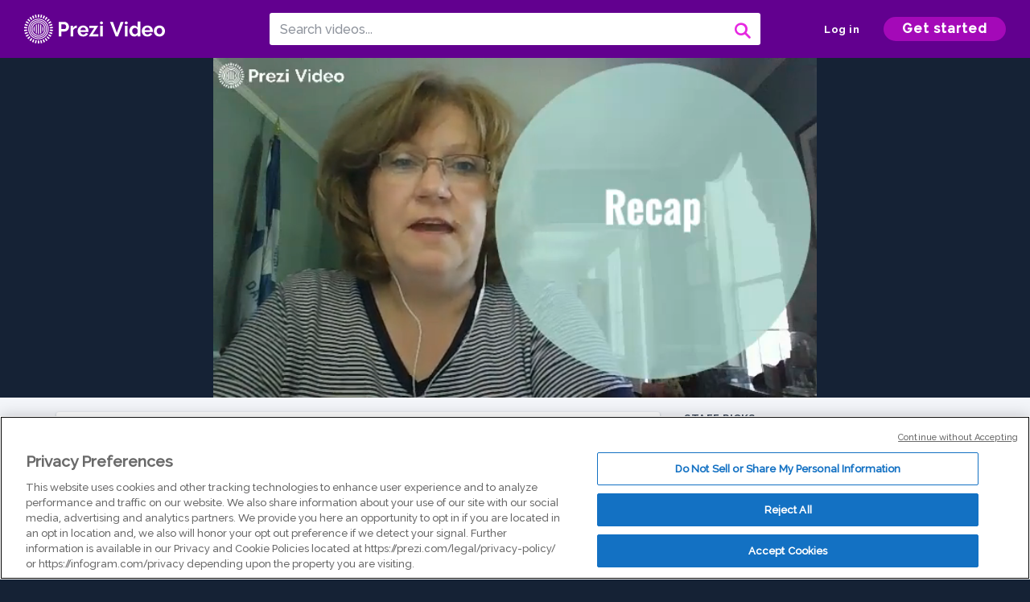

--- FILE ---
content_type: text/html; charset=utf-8
request_url: https://prezi.com/v/kqwx_nji-bvn/patient-education-session-3/
body_size: 22171
content:
<!DOCTYPE html><html lang="en"><head ><!-- OneTrust Cookies Consent Notice start --><script src="https://cdn.cookielaw.org/scripttemplates/otSDKStub.js" data-document-language="true" type="text/javascript" charset="UTF-8" data-domain-script="babb4261-7c8b-4e0d-9b99-ce4e6e126a13"></script><script src="https://package-bundles.prezi.com/cookie-consent/cookie-consent.1.0.6/cookie-consent.js"></script><!-- OneTrust Cookies Consent Notice end --><title>
    Patient Education Session-3 by Carolyn McCormick on Prezi Video
</title><link rel="preload" as="font" crossorigin="" type="font/woff2" href="//assets1.prezicdn.net/common/fonts/raleway-regular.woff2"><link rel="preload" as="font" crossorigin="" type="font/woff2" href="//assets1.prezicdn.net/common/fonts/raleway-medium.woff2"><link rel="preload" as="font" crossorigin="" type="font/woff2" href="//assets1.prezicdn.net/common/fonts/raleway-semibold.woff2"><link rel="preload" as="font" crossorigin="" type="font/woff2" href="//assets1.prezicdn.net/common/fonts/raleway-bold.woff2"><!-- Common Metadata --><meta charset="utf-8"><meta http-equiv="X-UA-Compatible" content="IE=edge" /><meta name="viewport" content="width=device-width, initial-scale=1"><meta name="verify-v1" content="eyaAlbc+dH3kl2VfR/7FXmEfNj940c7ERDeqoUWtmUk="><meta name="msvalidate.01" content="256D24D16694018A98CD38E3CB2E4132"><meta name="y_key" content="c35eebc2904a0fbc"><link rel="shortcut icon" href="https://assets.prezicdn.net/assets-versioned/prezipage-versioned/v0.1.0-46-ge7f2ecf3-r20339917199a1/common/img/favicon.ico?v=2" type="image/x-icon"><link rel="apple-touch-icon-precomposed" href="https://assets.prezicdn.net/assets-versioned/prezipage-versioned/v0.1.0-46-ge7f2ecf3-r20339917199a1/common/img/prezi-apple-touch-icon.png"><meta property="og:site_name" content="prezi.com"/><meta property="fb:app_id" content="298315034451"/><meta property="twitter:account_id" content="35860484" /><link rel="canonical" href="https://prezi.com/v/kqwx_nji-bvn/patient-education-session-3/" /><!-- Extra Metadata --><meta property="og:type" content="video.other" /><meta property="og:image:width" content="1280" /><meta property="og:image:height" content="720" /><meta property="og:video" content="https://videocdn.prezi.com/kqwx_nji-bvn/video.mp4?response-content-disposition=attachment&amp;X-Amz-Algorithm=AWS4-HMAC-SHA256&amp;X-Amz-Credential=AKIA3M6LRY3FRH3FLS6K%2F20260127%2Fus-east-1%2Fs3%2Faws4_request&amp;X-Amz-Date=20260127T060000Z&amp;X-Amz-Expires=21600&amp;X-Amz-SignedHeaders=host&amp;X-Amz-Signature=3311ce93ecdbe5b96fec5e32bbb590f33a0a31bd3cc918e4aa12314097f5be87" /><meta property="og:video:url" content="https://videocdn.prezi.com/kqwx_nji-bvn/video.mp4?response-content-disposition=attachment&amp;X-Amz-Algorithm=AWS4-HMAC-SHA256&amp;X-Amz-Credential=AKIA3M6LRY3FRH3FLS6K%2F20260127%2Fus-east-1%2Fs3%2Faws4_request&amp;X-Amz-Date=20260127T060000Z&amp;X-Amz-Expires=21600&amp;X-Amz-SignedHeaders=host&amp;X-Amz-Signature=3311ce93ecdbe5b96fec5e32bbb590f33a0a31bd3cc918e4aa12314097f5be87" /><meta property="og:video:secure_url" content="https://videocdn.prezi.com/kqwx_nji-bvn/video.mp4?response-content-disposition=attachment&amp;X-Amz-Algorithm=AWS4-HMAC-SHA256&amp;X-Amz-Credential=AKIA3M6LRY3FRH3FLS6K%2F20260127%2Fus-east-1%2Fs3%2Faws4_request&amp;X-Amz-Date=20260127T060000Z&amp;X-Amz-Expires=21600&amp;X-Amz-SignedHeaders=host&amp;X-Amz-Signature=3311ce93ecdbe5b96fec5e32bbb590f33a0a31bd3cc918e4aa12314097f5be87" /><meta property="og:video:type" content="video/mp4" /><meta property="og:video:width" content="1280" /><meta property="og:video:height" content="720" /><meta property="description" content="Patient Education Session-3" /><meta property="og:description" content="Patient Education Session-3" /><meta property="og:url" content="https://prezi.com/v/kqwx_nji-bvn/patient-education-session-3/" /><meta property="og:title" content="Patient Education Session-3" /><meta property="og:image" content="https://videothumbcdn.prezi.com/kqwx_nji-bvn/thumbnail-00001.jpg" /><meta name="twitter:card" content="summary_large_image" /><meta name="twitter:description" content="Patient Education Session-3" /><meta name="twitter:domain" content="prezi.com" /><meta name="twitter:url" content="https://prezi.com/v/kqwx_nji-bvn/patient-education-session-3/" /><meta name="twitter:title" content="Patient Education Session-3" /><meta name="twitter:image" content="https://videothumbcdn.prezi.com/kqwx_nji-bvn/thumbnail-00001.jpg" /><meta name="keywords" content="" /><script type="application/ld+json">
        {"@context": "http://schema.org", "@type": "VideoObject", "contentUrl": "https://videocdn.prezi.com/kqwx_nji-bvn/video.mp4?response-content-disposition=attachment&X-Amz-Algorithm=AWS4-HMAC-SHA256&X-Amz-Credential=AKIA3M6LRY3FRH3FLS6K%2F20260127%2Fus-east-1%2Fs3%2Faws4_request&X-Amz-Date=20260127T060000Z&X-Amz-Expires=21600&X-Amz-SignedHeaders=host&X-Amz-Signature=3311ce93ecdbe5b96fec5e32bbb590f33a0a31bd3cc918e4aa12314097f5be87", "description": "Patient Education Session-3", "embedUrl": "https://prezi.com/v/embed/kqwx_nji-bvn/", "interactionStatistic": {"@type": "InteractionCounter", "interactionType": {"@type": "WatchAction"}, "userInteractionCount": 1}, "name": "Patient Education Session-3", "playerType": "HTML5", "thumbnailUrl": "https://videothumbcdn.prezi.com/kqwx_nji-bvn/thumbnail-00001.jpg", "transcript": "So again, this is Carolyn. Welcome to patient education. Session three. Let me recap from the last two sessions we learned about learning barriers. We turned. We talked about learning styles, and we also talked about why teaching is important the purposes of teaching. Now let's talk about the nursing process and your role as the are in in nursing in teaching patients in developing the teaching plan for your patients, the ability to learn patient expectations, motivation to learn and the teaching environment are all a part of your assessment. And assessment also ensures a more individualized approach toward patient education. It's essential to understand what your patient expects to learn during each teaching session. Learning needs change over time, depending on your patient's health status. Assessment of learning needs is an ongoing activity. Examples of key areas of assessment are questions raised by your patient and family about health issues, a patient's understanding of the current health status, implications of illness, types of therapy that they may need prognosis and information or skills needed to perform self care and additionally, experiences that influences patients need toe learn and information necessary for family members to meet the patients needs ask questions that relate to patients learning behaviours, health beliefs, attitudes about health care providers, knowledge of their own health problems and information to be learned to assess a patient's motivation to learn. Other factors to assess include a patient socioeconomic background, perception of their health problem, perceived ability to perform health behaviors and attitudes about health care providers. Ensure the information is favorable. Toe learning Assess For any distractions that may occur, make sure your patient is comfortable. And in the home setting, you'll need to assess lighting and the availability of equipment that they will need more farming. There are many different learning styles, and you are aware of those from your bark assessment that you've done earlier in this semester. So what we're gonna use is assess the readiness for and the ability of family caregiver or other learning resource is for the patients determined. The resource is available at home, and the teaching tools that are needed ensure teaching resource is such as brochures, audiovisual equipment and posters, air available when needed, and select the most appropriate teaching tool for the patients needs and their own ability to learn assess um, the language and, um printed information that they are able to understand. You also need to assess the patient's perception of their own health and um, the their role in their family. You need to assess a patient's perception of their illness, the use of traditional Met remedies and folk practitioners that they may use in their culture the patient's perceptions of Western medicine, the role of the family and family member relationships in their illness. And lastly, you need to assess perception of their emotional support. Finally, the last step of the assessment base is health literacy. Health literacy is defined by the Institute of Medicine as an individual's ability to obtain, process and understand basic health. Information and service is that they need to make available informed decisions. Those with low health literacy are at a greater risk for adverse health outcomes and are less likely to adhere to medical recommendations. In black board, I have posted a video for you to see about health literacy. Current evidence supports that using evidence based assessment tools such as the single item literacy screener will help you to understand what your patient's health literacy level is special needs of Children, such as as they moved through the developmental stages need to be assessed. We need to look at their cognitive and cycle motor abilities, physical strength, coordination and reading level. You also need to involve the parents in teaching and during your assessment, better understand the patients need Middle age is a time in which it becomes important for adults to begin positive health habits to be better prepared for the older duct stage in life. Middle adults ages middle aged adults must adapt to physical and psychological changes with their social roles. Use the best evidence when assessing an older adult learner needs. The physical and psychological changes of aging can create barriers of learning and also assessed sensory changes that require, uh, modification of teaching methods. And just because they're older doesn't mean that they can't necessarily do the skill we made. Use a need to use real resources or get creative to help them to meet those skills. Now let's move on to the nursing diagnosis phase up to now as an l. P n. You are not allowed to write a nursing diagnosis in North Carolina, but now it's going to be your responsibility as you develop the teaching plan to be the one that writes the nursing diagnosis. I have given you several nursing diagnosis here, and after you have completed your assessment, you're going to select the nursing diagnosis that best reflects the patient's needs. If the patient has several learning needs, the nursing diagnosis guide the nurses died. Excuse me? The nurseries and Diagnoses guide priority setting. So based on the nursing diagnosis, you are going to choose the most important one that you need to deuce at a specific time when the diagnosis is deficient. Knowledge. The diagnostic statement describes this person specific type of learning need and related factor, for example, deficient knowledge regarding psycho motor learning related to newly ordered injectible medication. That's probably gonna be a very common nursing diagnosis that you use when you're teaching patients new injections, B 12 injections or UM, insulin injections. If various toe learning exist, such as pain or fever, you need to delay the teaching until the patient is better and can learn. Let's move on to the planning step. After determining the nursing diagnosis, identify your patients, learning needs and develop a teaching plan. The planet needs to include topics for instruction. Teaching resource is recommendations for involving family and teaching objectives. The more specific the plan, the easier it is from you nurses to follow. The plan needs to include topics for instruction. Teaching resource is booklets. Recommendations for involving the family include the patient when determining priorities. Prioritized learning needs with your patient by focusing on what needs to be known his or her nursing diagnosis and previous uh uh knowledge plan teaching activities for a time when the patient is most attentive, receptive in alert. Make sure that you're organized and you're proceeding in your content from simple to complex patients. Use are more like to remember information taught at the beginning of the teaching session and present in essential information first. Also, it's important that you collaborate with others in the health care team to make the patients meet the patients nursing diagnosis and outcomes. I've included a smart, uh uh table here said, so that you can see and remember that from when you were when you were participating in the plan is an l. P N. You you were participating in writing goals. It's the same as an Oran. Now you need to make sure that you are writing goals that are measurable, that they are time oriented and they focus on the patient. Let's move on to implementation. This is where you are going to do. Put the plan into action. So this is where you are going to be interacting with your patient and and providing opportunities to teach every encounter with your patient. A learner who receives enforcement before and after a desired learning behaviour is likely to repeat the behavior, so it's important that we are reinforcing what we're teaching them. There are various teaching methods that we can use. Um, we can use one on one group interaction group instruction. It just depends on what we need to teach. Um, active participation enhances learning by actively experiencing a learning event. Your patient is Morse most likely to retain the knowledge when you teach a patient at the bedside, a health care providers office or in the home, you share information through one on one discussion. Other times during the care that you provide, you provide different types of instruction. Communication and patient teaching does not happen in person, not only happened in person, it also occurs electronically. Help your patients who are interested in using technology to manage their health and find Elektronik patient education resource is that help them better manage their health needs? There's many portals and patient portals that happen, so you may be helping your patients to understand how to use those portals. And then finally, um, patients learn best when you utilize multiple senses when you teach. In addition, your actions can increase learner attention in participation. When conducting a discussion with the patient, change the tone in intensity of your voice, make eye contact and use gestures that accentuate key points of discussion. It is important to use words that patients able to understand avoid medical jargon. Many patients do not understand that, and especially those patients with low health literacy, our difficulties learning. Sometimes patients have sensory deficits that affect how the nurses present information, so you mean you to slow down. If you tend to talk fast, be aware of patients, cultural backgrounds and beliefs and their ability to understand instructions. Effective educational strategies often require the use a different patterns of communication. When educating patients of different ethnic groups. Do the following become aware of distinct aspects of each culture? If an interpreter is necessary that to determine the patient's believes about their health, use an interpreter, demonstrate respect for your patient and family, address them using their appropriate titles and pronounce their names correctly. Use culturally relevant teaching resource is, um, and approaches your patients in the evaluation step. This is where we will evaluate the patient's progression toward the goals again. That was out of your scope is an l. P N. Now you will be doing that. What we need you to do is to, um, regardless of the method used to teach that you use the teach back method to evaluate the patient's understanding of the material. So tell me what you learned today. Explain to me what the procedure is for whatever you're teaching. The teach back method uses open ended questions and evaluates patient understanding. It's imperative that you evaluate if the evaluation indicates that a knowledge or skill deficit still exists. Modify the teaching plan, and if your patient's expectations are not met, it's more likely patients will not continue following The prescribed treat treatment plan will be less independent and perhaps will ignore signs and symptoms, indicating a need to make an appointment with the health care provider so it's important that they understand the instruction. It's also important that they you understand what their expectations were. We talked about that early on an assessment, so make sure that their expectations were met or how you will meet those. And the final step, then, is documentation. You need to document your assessment and you're related. Nursing diagnosis. Damn. You also need to make sure that you documented specifically your interventions the evaluation of the learning. Using teach back method the client was able to did demonstrate proper technique for whatever you were teaching. And then you must document, um, everything in the patient care of record. Um, and what your assessment is of the patient's ability to manage their care at home. That's it for this session. Thank you. And if you have any questions, let me know.", "uploadDate": "2020-05-10T16:55:11"}
    </script><link rel="alternate" type="application/json+oembed" href="https://prezi.com/v/oembed/?format=json&amp;url=https%3A%2F%2Fprezi.com%2Fv%2Fkqwx_nji-bvn%2Fpatient-education-session-3%2F" title="Patient Education Session-3" /><link rel="alternate" type="text/xml+oembed" href="https://prezi.com/v/oembed/?format=xml&amp;url=https%3A%2F%2Fprezi.com%2Fv%2Fkqwx_nji-bvn%2Fpatient-education-session-3%2F" title="Patient Education Session-3" /><!-- Init window.Site --><script type="text/javascript">
            window.Site = {};
            Site.LOG_SERVICE_ENDPOINT = 'https://hslogger-app.prezi.com/log/';
            Site.LOG_API_ENDPOINT = '//prezi.com';
            Site.user_id = 0;
        </script><!-- Google Data Layer --><!-- Google Tag Manager --><script id="google-tag-manager">
    
        window.dataLayer = window.dataLayer || [];
        dataLayer.push({
            countryCode: 'US'
        });
    
    (function(w,d,s,l,i){w[l]=w[l]||[];w[l].push({'gtm.start': new Date().getTime(),event:'gtm.js'});var f=d.getElementsByTagName(s)[0],j=d.createElement(s),dl=l!='dataLayer'?'&l='+l:'';j.async=true;j.src='//www.googletagmanager.com/gtm.js?id='+i+dl;f.parentNode.insertBefore(j,f);})(window,document,'script','dataLayer','GTM-MQ6FG2');
</script><!-- JS --><script type="text/javascript">
        var pageStartTime = Date.now();
        var appData = JSON.parse("{\u0022description\u0022: \u0022\u0022, \u0022evaluatedFeatures\u0022: {\u0022bb\u002Dadapt\u002Dembed\u002Ddata\u002Dvideo\u002Dview\u002Dpage\u0022: false, \u0022allow\u002Dcontent\u002Dcuration\u0022: false, \u0022video\u002Dchapters\u002Dsave\u002Dcontent\u0022: false, \u0022pv\u002Dview\u002Dpage\u002Daudio\u002Dtranscript\u002Duse\u002Dsrt\u0022: true, \u0022pv\u002Dview\u002Dpage\u002Dview\u002Dsizes\u0022: true, \u0022vc\u002Dabtest\u002Dshow\u002Dvideo\u002Dad\u002Don\u002Dvideos\u0022: false, \u0022vc\u002Dabtest\u002Dshow\u002Dvideo\u002Dad\u002Don\u002Dvideos\u002D\u002Dsignup\u002Dflow\u0022: false, \u0022vc\u002Dabtest\u002Dshow\u002Dvideo\u002Dad\u002Don\u002Dvideos\u002D\u002Dvideo\u002Dpage\u002Dflow\u0022: false, \u0022vc\u002Dabtest\u002Dshow\u002Dvideo\u002Dad\u002Don\u002Dvideos\u002D\u002Dmain\u002Dpage\u002Dflow\u0022: false, \u0022ua\u002Dretest\u002Dctas\u002Dlead\u002Dto\u002Dfreemium\u002Don\u002Dview\u002Dpages\u0022: false}, \u0022isAuthenticated\u0022: false, \u0022isGuest\u0022: false, \u0022isMobile\u0022: false, \u0022lastModifiedDateString\u0022: \u0022Created May 10, 2020\u0022, \u0022viewerEmail\u0022: null, \u0022viewerName\u0022: null, \u0022viewerOid\u0022: null, \u0022presentationMetadata\u0022: {\u0022oid\u0022: \u0022kqwx_nji\u002Dbvn\u0022, \u0022ownerId\u0022: 93649874, \u0022ownerOid\u0022: \u0022h7mi0usf_pym\u0022, \u0022storageName\u0022: \u00220901.static.prezi.com\u0022, \u0022title\u0022: \u0022Patient Education Session\u002D3\u0022, \u0022description\u0022: \u0022\u0022, \u0022public\u0022: true, \u0022createdAt\u0022: \u00222020\u002D05\u002D10T16:55:11\u0022, \u0022modifiedAt\u0022: \u00222020\u002D05\u002D10T17:45:53\u0022, \u0022showcaseProhibited\u0022: false, \u0022copyright\u0022: 0, \u0022copyrightAsStr\u0022: \u0022All rights reserved\u0022, \u0022schemaVersion\u0022: \u0022airv1p1\u0022, \u0022schemaVersionName\u0022: \u0022AIR_VIDEO_PITCH\u0022, \u0022productType\u0022: \u0022pitch\u0022, \u0022isNew\u0022: false, \u0022previewUrls\u0022: {\u0022firstFrame\u0022: \u0022https://0901.static.prezi.com/preview/v2/s3jmz6jeor5k52zkqj6fcfefih6jc3sachvcdoaizecfr3dnitcq_1_0.png\u0022, \u0022overview\u0022: \u0022https://0901.static.prezi.com/preview/v2/s3jmz6jeor5k52zkqj6fcfefih6jc3sachvcdoaizecfr3dnitcq_0_0.png\u0022, \u0022smallerOverview\u0022: \u0022https://0901.static.prezi.com/preview/v2/s3jmz6jeor5k52zkqj6fcfefih6jc3sachvcdoaizecfr3dnitcq_2_0.png\u0022, \u0022largerOverview\u0022: \u0022https://0901.static.prezi.com/preview/v2/s3jmz6jeor5k52zkqj6fcfefih6jc3sachvcdoaizecfr3dnitcq_3_0.png\u0022}, \u0022absoluteLandingUrl\u0022: \u0022https://prezi.com/v/kqwx_nji\u002Dbvn/patient\u002Deducation\u002Dsession\u002D3/\u0022, \u0022absoluteMobileLandingUrl\u0022: \u0022https://prezi.com/m/kqwx_nji\u002Dbvn/patient\u002Deducation\u002Dsession\u002D3/\u0022, \u0022currentVersion\u0022: 1, \u0022StorageId\u0022: 15, \u0022privacy\u0022: \u0022public\u0022, \u0022userPermissions\u0022: {\u0022preziOid\u0022: \u0022kqwx_nji\u002Dbvn\u0022, \u0022userId\u0022: 0, \u0022isViewer\u0022: false, \u0022isCollaborator\u0022: false, \u0022isManager\u0022: false, \u0022canView\u0022: true, \u0022canEdit\u0022: false, \u0022canComment\u0022: false, \u0022canMakeCopy\u0022: false, \u0022canDelete\u0022: false, \u0022canInviteForEdit\u0022: false, \u0022canInviteForView\u0022: false, \u0022canInviteForViewTogether\u0022: false, \u0022canInviteForComment\u0022: false, \u0022canRemoveCollaborator\u0022: false, \u0022canRemoveCommenter\u0022: false, \u0022canPublish\u0022: false, \u0022canDownload\u0022: false, \u0022canUnsubscribe\u0022: false, \u0022canSetReuse\u0022: false, \u0022canSetPrivate\u0022: false}, \u0022qualityScore\u0022: 100, \u0022slug\u0022: \u0022patient\u002Deducation\u002Dsession\u002D3\u0022, \u0022transcriptUrl\u0022: \u0022https://rosetta0901.prezi.com/transcript/kqwx_nji\u002Dbvn/\u0022, \u0022owner\u0022: {\u0022id\u0022: 93649874, \u0022oid\u0022: \u0022h7mi0usf_pym\u0022, \u0022aboutText\u0022: \u0022\u0022, \u0022firstName\u0022: \u0022Carolyn\u0022, \u0022lastName\u0022: \u0022McCormick\u0022, \u0022username\u0022: \u0022h7mi0usf_pym\u0022, \u0022publicDisplayName\u0022: \u0022Carolyn McCormick\u0022, \u0022isActive\u0022: true}, \u0022tags\u0022: [], \u0022videoStatus\u0022: \u0022COMPLETED\u0022, \u0022videoUrl\u0022: \u0022https://prezi\u002Dair\u002Dweb.s3.amazonaws.com/kqwx_nji\u002Dbvn/video.mp4\u0022, \u0022videoSignedUrl\u0022: \u0022https://videocdn.prezi.com/kqwx_nji\u002Dbvn/video.mp4?response\u002Dcontent\u002Ddisposition\u003Dattachment\u0026X\u002DAmz\u002DAlgorithm\u003DAWS4\u002DHMAC\u002DSHA256\u0026X\u002DAmz\u002DCredential\u003DAKIA3M6LRY3FRH3FLS6K%2F20260127%2Fus\u002Deast\u002D1%2Fs3%2Faws4_request\u0026X\u002DAmz\u002DDate\u003D20260127T060000Z\u0026X\u002DAmz\u002DExpires\u003D21600\u0026X\u002DAmz\u002DSignedHeaders\u003Dhost\u0026X\u002DAmz\u002DSignature\u003D3311ce93ecdbe5b96fec5e32bbb590f33a0a31bd3cc918e4aa12314097f5be87\u0022, \u0022videoSignedUrlWithTitle\u0022: \u0022https://videocdn.prezi.com/kqwx_nji\u002Dbvn/video.mp4?response\u002Dcontent\u002Ddisposition\u003Dattachment%3B%20filename%3D%22patient\u002Deducation\u002Dsession\u002D3.mp4%22\u0026X\u002DAmz\u002DAlgorithm\u003DAWS4\u002DHMAC\u002DSHA256\u0026X\u002DAmz\u002DCredential\u003DAKIA3M6LRY3FRH3FLS6K%2F20260127%2Fus\u002Deast\u002D1%2Fs3%2Faws4_request\u0026X\u002DAmz\u002DDate\u003D20260127T060000Z\u0026X\u002DAmz\u002DExpires\u003D21600\u0026X\u002DAmz\u002DSignedHeaders\u003Dhost\u0026X\u002DAmz\u002DSignature\u003D5f9c1e508c28ae266357e20f9c6de1d8446358b4874274e787e619188539e10b\u0022, \u0022videoThumbnailUrl\u0022: \u0022https://prezi\u002Dair\u002Dthumbnail.s3.amazonaws.com/kqwx_nji\u002Dbvn/thumbnail\u002D00001.jpg\u0022, \u0022videoSignedThumbnailUrl\u0022: \u0022https://videothumbcdn.prezi.com/kqwx_nji\u002Dbvn/thumbnail\u002D00001.jpg\u0022, \u0022videoTranscodingJobId\u0022: \u00221589124766232\u002Dldafs6\u0022, \u0022videoTranscodingLedgerVersion\u0022: 3, \u0022videoHlsManifestUrl\u0022: \u0022https://prezi\u002Dair\u002Dweb.s3.amazonaws.com/kqwx_nji\u002Dbvn/video.m3u8\u0022, \u0022videoHlsManifestPlaybackUrl\u0022: \u0022https://streamingcdn.prezi.com/kqwx_nji\u002Dbvn/video.m3u8\u0022, \u0022hasVideoHlsManifest\u0022: true, \u0022videoHlsManifest\u0022: {\u0022manifests\u0022: [{\u0022meta\u0022: \u0022#EXTM3U\u005Cn#EXT\u002DX\u002DSTREAM\u002DINF:PROGRAM\u002DID\u003D1,BANDWIDTH\u003D328000,RESOLUTION\u003D320x180,CODECS\u003D\u005C\u0022avc1.42000d,mp4a.40.5\u005C\u0022\u005Cn\u0022, \u0022manifest\u0022: \u0022#EXTM3U\u005Cn#EXT\u002DX\u002DVERSION:3\u005Cn#EXT\u002DX\u002DMEDIA\u002DSEQUENCE:0\u005Cn#EXT\u002DX\u002DALLOW\u002DCACHE:YES\u005Cn#EXT\u002DX\u002DTARGETDURATION:7\u005Cn#EXTINF:6.114689,\u005Cnhttps://streamingcdn.prezi.com/kqwx_nji\u002Dbvn/hls/pv\u002Dv3\u002Dhls\u002D180p1500000.ts?Key\u002DPair\u002DId\u003DAPKAJAMIWKOHB6YSG7TQ\u0026Policy\u003DeyJTdGF0ZW1lbnQiOlt7IlJlc291cmNlIjoiaHR0cHM6Ly9zdHJlYW1pbmdjZG4ucHJlemkuY29tL2txd3hfbmppLWJ2bi8qIiwiQ29uZGl0aW9uIjp7IkRhdGVMZXNzVGhhbiI6eyJBV1M6RXBvY2hUaW1lIjoxNzY5NTE1ODAwfX19XX0_\u0026Signature\u003DfYxUrWsphyL6B3KgI7yxDPoCX7db2gpB8lOmIKXPOu90qBBYjXc40hXxyt1JFuMljtK3TwSjXD6j556XhuHrDWqURYOhjCVm5Swb5kW39MecKL6~gl0km3upowtfF6d0~I7d9Lp6ECxYl0zqE8C5k0PNYb\u002DqnHLzOATQ6WCv4sMYMl5YB4SVCy7Z5j9xq8rJDA5qyBJd\u002D4t0upUx51inLKP5Y5daHaYeFaLY7UQD7J6Wk8GJWw9WsLVkqry3kgFk28FnJ~R5W~38jxePNJEUmm4aQoNcVslIURdsLZR7brKXVD9zyBykofNDcPLC6XCZC6Vej~~ha3As1J20rUvYNA__\u005Cn#EXTINF:6.000000,\u005Cnhttps://streamingcdn.prezi.com/kqwx_nji\u002Dbvn/hls/pv\u002Dv3\u002Dhls\u002D180p1500001.ts?Key\u002DPair\u002DId\u003DAPKAJAMIWKOHB6YSG7TQ\u0026Policy\u003DeyJTdGF0ZW1lbnQiOlt7IlJlc291cmNlIjoiaHR0cHM6Ly9zdHJlYW1pbmdjZG4ucHJlemkuY29tL2txd3hfbmppLWJ2bi8qIiwiQ29uZGl0aW9uIjp7IkRhdGVMZXNzVGhhbiI6eyJBV1M6RXBvY2hUaW1lIjoxNzY5NTE1ODAwfX19XX0_\u0026Signature\u003DfYxUrWsphyL6B3KgI7yxDPoCX7db2gpB8lOmIKXPOu90qBBYjXc40hXxyt1JFuMljtK3TwSjXD6j556XhuHrDWqURYOhjCVm5Swb5kW39MecKL6~gl0km3upowtfF6d0~I7d9Lp6ECxYl0zqE8C5k0PNYb\u002DqnHLzOATQ6WCv4sMYMl5YB4SVCy7Z5j9xq8rJDA5qyBJd\u002D4t0upUx51inLKP5Y5daHaYeFaLY7UQD7J6Wk8GJWw9WsLVkqry3kgFk28FnJ~R5W~38jxePNJEUmm4aQoNcVslIURdsLZR7brKXVD9zyBykofNDcPLC6XCZC6Vej~~ha3As1J20rUvYNA__\u005Cn#EXTINF:3.000000,\u005Cnhttps://streamingcdn.prezi.com/kqwx_nji\u002Dbvn/hls/pv\u002Dv3\u002Dhls\u002D180p1500002.ts?Key\u002DPair\u002DId\u003DAPKAJAMIWKOHB6YSG7TQ\u0026Policy\u003DeyJTdGF0ZW1lbnQiOlt7IlJlc291cmNlIjoiaHR0cHM6Ly9zdHJlYW1pbmdjZG4ucHJlemkuY29tL2txd3hfbmppLWJ2bi8qIiwiQ29uZGl0aW9uIjp7IkRhdGVMZXNzVGhhbiI6eyJBV1M6RXBvY2hUaW1lIjoxNzY5NTE1ODAwfX19XX0_\u0026Signature\u003DfYxUrWsphyL6B3KgI7yxDPoCX7db2gpB8lOmIKXPOu90qBBYjXc40hXxyt1JFuMljtK3TwSjXD6j556XhuHrDWqURYOhjCVm5Swb5kW39MecKL6~gl0km3upowtfF6d0~I7d9Lp6ECxYl0zqE8C5k0PNYb\u002DqnHLzOATQ6WCv4sMYMl5YB4SVCy7Z5j9xq8rJDA5qyBJd\u002D4t0upUx51inLKP5Y5daHaYeFaLY7UQD7J6Wk8GJWw9WsLVkqry3kgFk28FnJ~R5W~38jxePNJEUmm4aQoNcVslIURdsLZR7brKXVD9zyBykofNDcPLC6XCZC6Vej~~ha3As1J20rUvYNA__\u005Cn#EXTINF:6.000000,\u005Cnhttps://streamingcdn.prezi.com/kqwx_nji\u002Dbvn/hls/pv\u002Dv3\u002Dhls\u002D180p1500003.ts?Key\u002DPair\u002DId\u003DAPKAJAMIWKOHB6YSG7TQ\u0026Policy\u003DeyJTdGF0ZW1lbnQiOlt7IlJlc291cmNlIjoiaHR0cHM6Ly9zdHJlYW1pbmdjZG4ucHJlemkuY29tL2txd3hfbmppLWJ2bi8qIiwiQ29uZGl0aW9uIjp7IkRhdGVMZXNzVGhhbiI6eyJBV1M6RXBvY2hUaW1lIjoxNzY5NTE1ODAwfX19XX0_\u0026Signature\u003DfYxUrWsphyL6B3KgI7yxDPoCX7db2gpB8lOmIKXPOu90qBBYjXc40hXxyt1JFuMljtK3TwSjXD6j556XhuHrDWqURYOhjCVm5Swb5kW39MecKL6~gl0km3upowtfF6d0~I7d9Lp6ECxYl0zqE8C5k0PNYb\u002DqnHLzOATQ6WCv4sMYMl5YB4SVCy7Z5j9xq8rJDA5qyBJd\u002D4t0upUx51inLKP5Y5daHaYeFaLY7UQD7J6Wk8GJWw9WsLVkqry3kgFk28FnJ~R5W~38jxePNJEUmm4aQoNcVslIURdsLZR7brKXVD9zyBykofNDcPLC6XCZC6Vej~~ha3As1J20rUvYNA__\u005Cn#EXTINF:6.000000,\u005Cnhttps://streamingcdn.prezi.com/kqwx_nji\u002Dbvn/hls/pv\u002Dv3\u002Dhls\u002D180p1500004.ts?Key\u002DPair\u002DId\u003DAPKAJAMIWKOHB6YSG7TQ\u0026Policy\u003DeyJTdGF0ZW1lbnQiOlt7IlJlc291cmNlIjoiaHR0cHM6Ly9zdHJlYW1pbmdjZG4ucHJlemkuY29tL2txd3hfbmppLWJ2bi8qIiwiQ29uZGl0aW9uIjp7IkRhdGVMZXNzVGhhbiI6eyJBV1M6RXBvY2hUaW1lIjoxNzY5NTE1ODAwfX19XX0_\u0026Signature\u003DfYxUrWsphyL6B3KgI7yxDPoCX7db2gpB8lOmIKXPOu90qBBYjXc40hXxyt1JFuMljtK3TwSjXD6j556XhuHrDWqURYOhjCVm5Swb5kW39MecKL6~gl0km3upowtfF6d0~I7d9Lp6ECxYl0zqE8C5k0PNYb\u002DqnHLzOATQ6WCv4sMYMl5YB4SVCy7Z5j9xq8rJDA5qyBJd\u002D4t0upUx51inLKP5Y5daHaYeFaLY7UQD7J6Wk8GJWw9WsLVkqry3kgFk28FnJ~R5W~38jxePNJEUmm4aQoNcVslIURdsLZR7brKXVD9zyBykofNDcPLC6XCZC6Vej~~ha3As1J20rUvYNA__\u005Cn#EXTINF:3.000000,\u005Cnhttps://streamingcdn.prezi.com/kqwx_nji\u002Dbvn/hls/pv\u002Dv3\u002Dhls\u002D180p1500005.ts?Key\u002DPair\u002DId\u003DAPKAJAMIWKOHB6YSG7TQ\u0026Policy\u003DeyJTdGF0ZW1lbnQiOlt7IlJlc291cmNlIjoiaHR0cHM6Ly9zdHJlYW1pbmdjZG4ucHJlemkuY29tL2txd3hfbmppLWJ2bi8qIiwiQ29uZGl0aW9uIjp7IkRhdGVMZXNzVGhhbiI6eyJBV1M6RXBvY2hUaW1lIjoxNzY5NTE1ODAwfX19XX0_\u0026Signature\u003DfYxUrWsphyL6B3KgI7yxDPoCX7db2gpB8lOmIKXPOu90qBBYjXc40hXxyt1JFuMljtK3TwSjXD6j556XhuHrDWqURYOhjCVm5Swb5kW39MecKL6~gl0km3upowtfF6d0~I7d9Lp6ECxYl0zqE8C5k0PNYb\u002DqnHLzOATQ6WCv4sMYMl5YB4SVCy7Z5j9xq8rJDA5qyBJd\u002D4t0upUx51inLKP5Y5daHaYeFaLY7UQD7J6Wk8GJWw9WsLVkqry3kgFk28FnJ~R5W~38jxePNJEUmm4aQoNcVslIURdsLZR7brKXVD9zyBykofNDcPLC6XCZC6Vej~~ha3As1J20rUvYNA__\u005Cn#EXTINF:6.000000,\u005Cnhttps://streamingcdn.prezi.com/kqwx_nji\u002Dbvn/hls/pv\u002Dv3\u002Dhls\u002D180p1500006.ts?Key\u002DPair\u002DId\u003DAPKAJAMIWKOHB6YSG7TQ\u0026Policy\u003DeyJTdGF0ZW1lbnQiOlt7IlJlc291cmNlIjoiaHR0cHM6Ly9zdHJlYW1pbmdjZG4ucHJlemkuY29tL2txd3hfbmppLWJ2bi8qIiwiQ29uZGl0aW9uIjp7IkRhdGVMZXNzVGhhbiI6eyJBV1M6RXBvY2hUaW1lIjoxNzY5NTE1ODAwfX19XX0_\u0026Signature\u003DfYxUrWsphyL6B3KgI7yxDPoCX7db2gpB8lOmIKXPOu90qBBYjXc40hXxyt1JFuMljtK3TwSjXD6j556XhuHrDWqURYOhjCVm5Swb5kW39MecKL6~gl0km3upowtfF6d0~I7d9Lp6ECxYl0zqE8C5k0PNYb\u002DqnHLzOATQ6WCv4sMYMl5YB4SVCy7Z5j9xq8rJDA5qyBJd\u002D4t0upUx51inLKP5Y5daHaYeFaLY7UQD7J6Wk8GJWw9WsLVkqry3kgFk28FnJ~R5W~38jxePNJEUmm4aQoNcVslIURdsLZR7brKXVD9zyBykofNDcPLC6XCZC6Vej~~ha3As1J20rUvYNA__\u005Cn#EXTINF:6.000000,\u005Cnhttps://streamingcdn.prezi.com/kqwx_nji\u002Dbvn/hls/pv\u002Dv3\u002Dhls\u002D180p1500007.ts?Key\u002DPair\u002DId\u003DAPKAJAMIWKOHB6YSG7TQ\u0026Policy\u003DeyJTdGF0ZW1lbnQiOlt7IlJlc291cmNlIjoiaHR0cHM6Ly9zdHJlYW1pbmdjZG4ucHJlemkuY29tL2txd3hfbmppLWJ2bi8qIiwiQ29uZGl0aW9uIjp7IkRhdGVMZXNzVGhhbiI6eyJBV1M6RXBvY2hUaW1lIjoxNzY5NTE1ODAwfX19XX0_\u0026Signature\u003DfYxUrWsphyL6B3KgI7yxDPoCX7db2gpB8lOmIKXPOu90qBBYjXc40hXxyt1JFuMljtK3TwSjXD6j556XhuHrDWqURYOhjCVm5Swb5kW39MecKL6~gl0km3upowtfF6d0~I7d9Lp6ECxYl0zqE8C5k0PNYb\u002DqnHLzOATQ6WCv4sMYMl5YB4SVCy7Z5j9xq8rJDA5qyBJd\u002D4t0upUx51inLKP5Y5daHaYeFaLY7UQD7J6Wk8GJWw9WsLVkqry3kgFk28FnJ~R5W~38jxePNJEUmm4aQoNcVslIURdsLZR7brKXVD9zyBykofNDcPLC6XCZC6Vej~~ha3As1J20rUvYNA__\u005Cn#EXTINF:3.000000,\u005Cnhttps://streamingcdn.prezi.com/kqwx_nji\u002Dbvn/hls/pv\u002Dv3\u002Dhls\u002D180p1500008.ts?Key\u002DPair\u002DId\u003DAPKAJAMIWKOHB6YSG7TQ\u0026Policy\u003DeyJTdGF0ZW1lbnQiOlt7IlJlc291cmNlIjoiaHR0cHM6Ly9zdHJlYW1pbmdjZG4ucHJlemkuY29tL2txd3hfbmppLWJ2bi8qIiwiQ29uZGl0aW9uIjp7IkRhdGVMZXNzVGhhbiI6eyJBV1M6RXBvY2hUaW1lIjoxNzY5NTE1ODAwfX19XX0_\u0026Signature\u003DfYxUrWsphyL6B3KgI7yxDPoCX7db2gpB8lOmIKXPOu90qBBYjXc40hXxyt1JFuMljtK3TwSjXD6j556XhuHrDWqURYOhjCVm5Swb5kW39MecKL6~gl0km3upowtfF6d0~I7d9Lp6ECxYl0zqE8C5k0PNYb\u002DqnHLzOATQ6WCv4sMYMl5YB4SVCy7Z5j9xq8rJDA5qyBJd\u002D4t0upUx51inLKP5Y5daHaYeFaLY7UQD7J6Wk8GJWw9WsLVkqry3kgFk28FnJ~R5W~38jxePNJEUmm4aQoNcVslIURdsLZR7brKXVD9zyBykofNDcPLC6XCZC6Vej~~ha3As1J20rUvYNA__\u005Cn#EXTINF:6.000000,\u005Cnhttps://streamingcdn.prezi.com/kqwx_nji\u002Dbvn/hls/pv\u002Dv3\u002Dhls\u002D180p1500009.ts?Key\u002DPair\u002DId\u003DAPKAJAMIWKOHB6YSG7TQ\u0026Policy\u003DeyJTdGF0ZW1lbnQiOlt7IlJlc291cmNlIjoiaHR0cHM6Ly9zdHJlYW1pbmdjZG4ucHJlemkuY29tL2txd3hfbmppLWJ2bi8qIiwiQ29uZGl0aW9uIjp7IkRhdGVMZXNzVGhhbiI6eyJBV1M6RXBvY2hUaW1lIjoxNzY5NTE1ODAwfX19XX0_\u0026Signature\u003DfYxUrWsphyL6B3KgI7yxDPoCX7db2gpB8lOmIKXPOu90qBBYjXc40hXxyt1JFuMljtK3TwSjXD6j556XhuHrDWqURYOhjCVm5Swb5kW39MecKL6~gl0km3upowtfF6d0~I7d9Lp6ECxYl0zqE8C5k0PNYb\u002DqnHLzOATQ6WCv4sMYMl5YB4SVCy7Z5j9xq8rJDA5qyBJd\u002D4t0upUx51inLKP5Y5daHaYeFaLY7UQD7J6Wk8GJWw9WsLVkqry3kgFk28FnJ~R5W~38jxePNJEUmm4aQoNcVslIURdsLZR7brKXVD9zyBykofNDcPLC6XCZC6Vej~~ha3As1J20rUvYNA__\u005Cn#EXTINF:6.000000,\u005Cnhttps://streamingcdn.prezi.com/kqwx_nji\u002Dbvn/hls/pv\u002Dv3\u002Dhls\u002D180p1500010.ts?Key\u002DPair\u002DId\u003DAPKAJAMIWKOHB6YSG7TQ\u0026Policy\u003DeyJTdGF0ZW1lbnQiOlt7IlJlc291cmNlIjoiaHR0cHM6Ly9zdHJlYW1pbmdjZG4ucHJlemkuY29tL2txd3hfbmppLWJ2bi8qIiwiQ29uZGl0aW9uIjp7IkRhdGVMZXNzVGhhbiI6eyJBV1M6RXBvY2hUaW1lIjoxNzY5NTE1ODAwfX19XX0_\u0026Signature\u003DfYxUrWsphyL6B3KgI7yxDPoCX7db2gpB8lOmIKXPOu90qBBYjXc40hXxyt1JFuMljtK3TwSjXD6j556XhuHrDWqURYOhjCVm5Swb5kW39MecKL6~gl0km3upowtfF6d0~I7d9Lp6ECxYl0zqE8C5k0PNYb\u002DqnHLzOATQ6WCv4sMYMl5YB4SVCy7Z5j9xq8rJDA5qyBJd\u002D4t0upUx51inLKP5Y5daHaYeFaLY7UQD7J6Wk8GJWw9WsLVkqry3kgFk28FnJ~R5W~38jxePNJEUmm4aQoNcVslIURdsLZR7brKXVD9zyBykofNDcPLC6XCZC6Vej~~ha3As1J20rUvYNA__\u005Cn#EXTINF:3.000000,\u005Cnhttps://streamingcdn.prezi.com/kqwx_nji\u002Dbvn/hls/pv\u002Dv3\u002Dhls\u002D180p1500011.ts?Key\u002DPair\u002DId\u003DAPKAJAMIWKOHB6YSG7TQ\u0026Policy\u003DeyJTdGF0ZW1lbnQiOlt7IlJlc291cmNlIjoiaHR0cHM6Ly9zdHJlYW1pbmdjZG4ucHJlemkuY29tL2txd3hfbmppLWJ2bi8qIiwiQ29uZGl0aW9uIjp7IkRhdGVMZXNzVGhhbiI6eyJBV1M6RXBvY2hUaW1lIjoxNzY5NTE1ODAwfX19XX0_\u0026Signature\u003DfYxUrWsphyL6B3KgI7yxDPoCX7db2gpB8lOmIKXPOu90qBBYjXc40hXxyt1JFuMljtK3TwSjXD6j556XhuHrDWqURYOhjCVm5Swb5kW39MecKL6~gl0km3upowtfF6d0~I7d9Lp6ECxYl0zqE8C5k0PNYb\u002DqnHLzOATQ6WCv4sMYMl5YB4SVCy7Z5j9xq8rJDA5qyBJd\u002D4t0upUx51inLKP5Y5daHaYeFaLY7UQD7J6Wk8GJWw9WsLVkqry3kgFk28FnJ~R5W~38jxePNJEUmm4aQoNcVslIURdsLZR7brKXVD9zyBykofNDcPLC6XCZC6Vej~~ha3As1J20rUvYNA__\u005Cn#EXTINF:6.000000,\u005Cnhttps://streamingcdn.prezi.com/kqwx_nji\u002Dbvn/hls/pv\u002Dv3\u002Dhls\u002D180p1500012.ts?Key\u002DPair\u002DId\u003DAPKAJAMIWKOHB6YSG7TQ\u0026Policy\u003DeyJTdGF0ZW1lbnQiOlt7IlJlc291cmNlIjoiaHR0cHM6Ly9zdHJlYW1pbmdjZG4ucHJlemkuY29tL2txd3hfbmppLWJ2bi8qIiwiQ29uZGl0aW9uIjp7IkRhdGVMZXNzVGhhbiI6eyJBV1M6RXBvY2hUaW1lIjoxNzY5NTE1ODAwfX19XX0_\u0026Signature\u003DfYxUrWsphyL6B3KgI7yxDPoCX7db2gpB8lOmIKXPOu90qBBYjXc40hXxyt1JFuMljtK3TwSjXD6j556XhuHrDWqURYOhjCVm5Swb5kW39MecKL6~gl0km3upowtfF6d0~I7d9Lp6ECxYl0zqE8C5k0PNYb\u002DqnHLzOATQ6WCv4sMYMl5YB4SVCy7Z5j9xq8rJDA5qyBJd\u002D4t0upUx51inLKP5Y5daHaYeFaLY7UQD7J6Wk8GJWw9WsLVkqry3kgFk28FnJ~R5W~38jxePNJEUmm4aQoNcVslIURdsLZR7brKXVD9zyBykofNDcPLC6XCZC6Vej~~ha3As1J20rUvYNA__\u005Cn#EXTINF:6.000000,\u005Cnhttps://streamingcdn.prezi.com/kqwx_nji\u002Dbvn/hls/pv\u002Dv3\u002Dhls\u002D180p1500013.ts?Key\u002DPair\u002DId\u003DAPKAJAMIWKOHB6YSG7TQ\u0026Policy\u003DeyJTdGF0ZW1lbnQiOlt7IlJlc291cmNlIjoiaHR0cHM6Ly9zdHJlYW1pbmdjZG4ucHJlemkuY29tL2txd3hfbmppLWJ2bi8qIiwiQ29uZGl0aW9uIjp7IkRhdGVMZXNzVGhhbiI6eyJBV1M6RXBvY2hUaW1lIjoxNzY5NTE1ODAwfX19XX0_\u0026Signature\u003DfYxUrWsphyL6B3KgI7yxDPoCX7db2gpB8lOmIKXPOu90qBBYjXc40hXxyt1JFuMljtK3TwSjXD6j556XhuHrDWqURYOhjCVm5Swb5kW39MecKL6~gl0km3upowtfF6d0~I7d9Lp6ECxYl0zqE8C5k0PNYb\u002DqnHLzOATQ6WCv4sMYMl5YB4SVCy7Z5j9xq8rJDA5qyBJd\u002D4t0upUx51inLKP5Y5daHaYeFaLY7UQD7J6Wk8GJWw9WsLVkqry3kgFk28FnJ~R5W~38jxePNJEUmm4aQoNcVslIURdsLZR7brKXVD9zyBykofNDcPLC6XCZC6Vej~~ha3As1J20rUvYNA__\u005Cn#EXTINF:3.000000,\u005Cnhttps://streamingcdn.prezi.com/kqwx_nji\u002Dbvn/hls/pv\u002Dv3\u002Dhls\u002D180p1500014.ts?Key\u002DPair\u002DId\u003DAPKAJAMIWKOHB6YSG7TQ\u0026Policy\u003DeyJTdGF0ZW1lbnQiOlt7IlJlc291cmNlIjoiaHR0cHM6Ly9zdHJlYW1pbmdjZG4ucHJlemkuY29tL2txd3hfbmppLWJ2bi8qIiwiQ29uZGl0aW9uIjp7IkRhdGVMZXNzVGhhbiI6eyJBV1M6RXBvY2hUaW1lIjoxNzY5NTE1ODAwfX19XX0_\u0026Signature\u003DfYxUrWsphyL6B3KgI7yxDPoCX7db2gpB8lOmIKXPOu90qBBYjXc40hXxyt1JFuMljtK3TwSjXD6j556XhuHrDWqURYOhjCVm5Swb5kW39MecKL6~gl0km3upowtfF6d0~I7d9Lp6ECxYl0zqE8C5k0PNYb\u002DqnHLzOATQ6WCv4sMYMl5YB4SVCy7Z5j9xq8rJDA5qyBJd\u002D4t0upUx51inLKP5Y5daHaYeFaLY7UQD7J6Wk8GJWw9WsLVkqry3kgFk28FnJ~R5W~38jxePNJEUmm4aQoNcVslIURdsLZR7brKXVD9zyBykofNDcPLC6XCZC6Vej~~ha3As1J20rUvYNA__\u005Cn#EXTINF:6.000000,\u005Cnhttps://streamingcdn.prezi.com/kqwx_nji\u002Dbvn/hls/pv\u002Dv3\u002Dhls\u002D180p1500015.ts?Key\u002DPair\u002DId\u003DAPKAJAMIWKOHB6YSG7TQ\u0026Policy\u003DeyJTdGF0ZW1lbnQiOlt7IlJlc291cmNlIjoiaHR0cHM6Ly9zdHJlYW1pbmdjZG4ucHJlemkuY29tL2txd3hfbmppLWJ2bi8qIiwiQ29uZGl0aW9uIjp7IkRhdGVMZXNzVGhhbiI6eyJBV1M6RXBvY2hUaW1lIjoxNzY5NTE1ODAwfX19XX0_\u0026Signature\u003DfYxUrWsphyL6B3KgI7yxDPoCX7db2gpB8lOmIKXPOu90qBBYjXc40hXxyt1JFuMljtK3TwSjXD6j556XhuHrDWqURYOhjCVm5Swb5kW39MecKL6~gl0km3upowtfF6d0~I7d9Lp6ECxYl0zqE8C5k0PNYb\u002DqnHLzOATQ6WCv4sMYMl5YB4SVCy7Z5j9xq8rJDA5qyBJd\u002D4t0upUx51inLKP5Y5daHaYeFaLY7UQD7J6Wk8GJWw9WsLVkqry3kgFk28FnJ~R5W~38jxePNJEUmm4aQoNcVslIURdsLZR7brKXVD9zyBykofNDcPLC6XCZC6Vej~~ha3As1J20rUvYNA__\u005Cn#EXTINF:6.000000,\u005Cnhttps://streamingcdn.prezi.com/kqwx_nji\u002Dbvn/hls/pv\u002Dv3\u002Dhls\u002D180p1500016.ts?Key\u002DPair\u002DId\u003DAPKAJAMIWKOHB6YSG7TQ\u0026Policy\u003DeyJTdGF0ZW1lbnQiOlt7IlJlc291cmNlIjoiaHR0cHM6Ly9zdHJlYW1pbmdjZG4ucHJlemkuY29tL2txd3hfbmppLWJ2bi8qIiwiQ29uZGl0aW9uIjp7IkRhdGVMZXNzVGhhbiI6eyJBV1M6RXBvY2hUaW1lIjoxNzY5NTE1ODAwfX19XX0_\u0026Signature\u003DfYxUrWsphyL6B3KgI7yxDPoCX7db2gpB8lOmIKXPOu90qBBYjXc40hXxyt1JFuMljtK3TwSjXD6j556XhuHrDWqURYOhjCVm5Swb5kW39MecKL6~gl0km3upowtfF6d0~I7d9Lp6ECxYl0zqE8C5k0PNYb\u002DqnHLzOATQ6WCv4sMYMl5YB4SVCy7Z5j9xq8rJDA5qyBJd\u002D4t0upUx51inLKP5Y5daHaYeFaLY7UQD7J6Wk8GJWw9WsLVkqry3kgFk28FnJ~R5W~38jxePNJEUmm4aQoNcVslIURdsLZR7brKXVD9zyBykofNDcPLC6XCZC6Vej~~ha3As1J20rUvYNA__\u005Cn#EXTINF:3.000000,\u005Cnhttps://streamingcdn.prezi.com/kqwx_nji\u002Dbvn/hls/pv\u002Dv3\u002Dhls\u002D180p1500017.ts?Key\u002DPair\u002DId\u003DAPKAJAMIWKOHB6YSG7TQ\u0026Policy\u003DeyJTdGF0ZW1lbnQiOlt7IlJlc291cmNlIjoiaHR0cHM6Ly9zdHJlYW1pbmdjZG4ucHJlemkuY29tL2txd3hfbmppLWJ2bi8qIiwiQ29uZGl0aW9uIjp7IkRhdGVMZXNzVGhhbiI6eyJBV1M6RXBvY2hUaW1lIjoxNzY5NTE1ODAwfX19XX0_\u0026Signature\u003DfYxUrWsphyL6B3KgI7yxDPoCX7db2gpB8lOmIKXPOu90qBBYjXc40hXxyt1JFuMljtK3TwSjXD6j556XhuHrDWqURYOhjCVm5Swb5kW39MecKL6~gl0km3upowtfF6d0~I7d9Lp6ECxYl0zqE8C5k0PNYb\u002DqnHLzOATQ6WCv4sMYMl5YB4SVCy7Z5j9xq8rJDA5qyBJd\u002D4t0upUx51inLKP5Y5daHaYeFaLY7UQD7J6Wk8GJWw9WsLVkqry3kgFk28FnJ~R5W~38jxePNJEUmm4aQoNcVslIURdsLZR7brKXVD9zyBykofNDcPLC6XCZC6Vej~~ha3As1J20rUvYNA__\u005Cn#EXTINF:6.000000,\u005Cnhttps://streamingcdn.prezi.com/kqwx_nji\u002Dbvn/hls/pv\u002Dv3\u002Dhls\u002D180p1500018.ts?Key\u002DPair\u002DId\u003DAPKAJAMIWKOHB6YSG7TQ\u0026Policy\u003DeyJTdGF0ZW1lbnQiOlt7IlJlc291cmNlIjoiaHR0cHM6Ly9zdHJlYW1pbmdjZG4ucHJlemkuY29tL2txd3hfbmppLWJ2bi8qIiwiQ29uZGl0aW9uIjp7IkRhdGVMZXNzVGhhbiI6eyJBV1M6RXBvY2hUaW1lIjoxNzY5NTE1ODAwfX19XX0_\u0026Signature\u003DfYxUrWsphyL6B3KgI7yxDPoCX7db2gpB8lOmIKXPOu90qBBYjXc40hXxyt1JFuMljtK3TwSjXD6j556XhuHrDWqURYOhjCVm5Swb5kW39MecKL6~gl0km3upowtfF6d0~I7d9Lp6ECxYl0zqE8C5k0PNYb\u002DqnHLzOATQ6WCv4sMYMl5YB4SVCy7Z5j9xq8rJDA5qyBJd\u002D4t0upUx51inLKP5Y5daHaYeFaLY7UQD7J6Wk8GJWw9WsLVkqry3kgFk28FnJ~R5W~38jxePNJEUmm4aQoNcVslIURdsLZR7brKXVD9zyBykofNDcPLC6XCZC6Vej~~ha3As1J20rUvYNA__\u005Cn#EXTINF:6.000000,\u005Cnhttps://streamingcdn.prezi.com/kqwx_nji\u002Dbvn/hls/pv\u002Dv3\u002Dhls\u002D180p1500019.ts?Key\u002DPair\u002DId\u003DAPKAJAMIWKOHB6YSG7TQ\u0026Policy\u003DeyJTdGF0ZW1lbnQiOlt7IlJlc291cmNlIjoiaHR0cHM6Ly9zdHJlYW1pbmdjZG4ucHJlemkuY29tL2txd3hfbmppLWJ2bi8qIiwiQ29uZGl0aW9uIjp7IkRhdGVMZXNzVGhhbiI6eyJBV1M6RXBvY2hUaW1lIjoxNzY5NTE1ODAwfX19XX0_\u0026Signature\u003DfYxUrWsphyL6B3KgI7yxDPoCX7db2gpB8lOmIKXPOu90qBBYjXc40hXxyt1JFuMljtK3TwSjXD6j556XhuHrDWqURYOhjCVm5Swb5kW39MecKL6~gl0km3upowtfF6d0~I7d9Lp6ECxYl0zqE8C5k0PNYb\u002DqnHLzOATQ6WCv4sMYMl5YB4SVCy7Z5j9xq8rJDA5qyBJd\u002D4t0upUx51inLKP5Y5daHaYeFaLY7UQD7J6Wk8GJWw9WsLVkqry3kgFk28FnJ~R5W~38jxePNJEUmm4aQoNcVslIURdsLZR7brKXVD9zyBykofNDcPLC6XCZC6Vej~~ha3As1J20rUvYNA__\u005Cn#EXTINF:3.000000,\u005Cnhttps://streamingcdn.prezi.com/kqwx_nji\u002Dbvn/hls/pv\u002Dv3\u002Dhls\u002D180p1500020.ts?Key\u002DPair\u002DId\u003DAPKAJAMIWKOHB6YSG7TQ\u0026Policy\u003DeyJTdGF0ZW1lbnQiOlt7IlJlc291cmNlIjoiaHR0cHM6Ly9zdHJlYW1pbmdjZG4ucHJlemkuY29tL2txd3hfbmppLWJ2bi8qIiwiQ29uZGl0aW9uIjp7IkRhdGVMZXNzVGhhbiI6eyJBV1M6RXBvY2hUaW1lIjoxNzY5NTE1ODAwfX19XX0_\u0026Signature\u003DfYxUrWsphyL6B3KgI7yxDPoCX7db2gpB8lOmIKXPOu90qBBYjXc40hXxyt1JFuMljtK3TwSjXD6j556XhuHrDWqURYOhjCVm5Swb5kW39MecKL6~gl0km3upowtfF6d0~I7d9Lp6ECxYl0zqE8C5k0PNYb\u002DqnHLzOATQ6WCv4sMYMl5YB4SVCy7Z5j9xq8rJDA5qyBJd\u002D4t0upUx51inLKP5Y5daHaYeFaLY7UQD7J6Wk8GJWw9WsLVkqry3kgFk28FnJ~R5W~38jxePNJEUmm4aQoNcVslIURdsLZR7brKXVD9zyBykofNDcPLC6XCZC6Vej~~ha3As1J20rUvYNA__\u005Cn#EXTINF:6.000000,\u005Cnhttps://streamingcdn.prezi.com/kqwx_nji\u002Dbvn/hls/pv\u002Dv3\u002Dhls\u002D180p1500021.ts?Key\u002DPair\u002DId\u003DAPKAJAMIWKOHB6YSG7TQ\u0026Policy\u003DeyJTdGF0ZW1lbnQiOlt7IlJlc291cmNlIjoiaHR0cHM6Ly9zdHJlYW1pbmdjZG4ucHJlemkuY29tL2txd3hfbmppLWJ2bi8qIiwiQ29uZGl0aW9uIjp7IkRhdGVMZXNzVGhhbiI6eyJBV1M6RXBvY2hUaW1lIjoxNzY5NTE1ODAwfX19XX0_\u0026Signature\u003DfYxUrWsphyL6B3KgI7yxDPoCX7db2gpB8lOmIKXPOu90qBBYjXc40hXxyt1JFuMljtK3TwSjXD6j556XhuHrDWqURYOhjCVm5Swb5kW39MecKL6~gl0km3upowtfF6d0~I7d9Lp6ECxYl0zqE8C5k0PNYb\u002DqnHLzOATQ6WCv4sMYMl5YB4SVCy7Z5j9xq8rJDA5qyBJd\u002D4t0upUx51inLKP5Y5daHaYeFaLY7UQD7J6Wk8GJWw9WsLVkqry3kgFk28FnJ~R5W~38jxePNJEUmm4aQoNcVslIURdsLZR7brKXVD9zyBykofNDcPLC6XCZC6Vej~~ha3As1J20rUvYNA__\u005Cn#EXTINF:6.000000,\u005Cnhttps://streamingcdn.prezi.com/kqwx_nji\u002Dbvn/hls/pv\u002Dv3\u002Dhls\u002D180p1500022.ts?Key\u002DPair\u002DId\u003DAPKAJAMIWKOHB6YSG7TQ\u0026Policy\u003DeyJTdGF0ZW1lbnQiOlt7IlJlc291cmNlIjoiaHR0cHM6Ly9zdHJlYW1pbmdjZG4ucHJlemkuY29tL2txd3hfbmppLWJ2bi8qIiwiQ29uZGl0aW9uIjp7IkRhdGVMZXNzVGhhbiI6eyJBV1M6RXBvY2hUaW1lIjoxNzY5NTE1ODAwfX19XX0_\u0026Signature\u003DfYxUrWsphyL6B3KgI7yxDPoCX7db2gpB8lOmIKXPOu90qBBYjXc40hXxyt1JFuMljtK3TwSjXD6j556XhuHrDWqURYOhjCVm5Swb5kW39MecKL6~gl0km3upowtfF6d0~I7d9Lp6ECxYl0zqE8C5k0PNYb\u002DqnHLzOATQ6WCv4sMYMl5YB4SVCy7Z5j9xq8rJDA5qyBJd\u002D4t0upUx51inLKP5Y5daHaYeFaLY7UQD7J6Wk8GJWw9WsLVkqry3kgFk28FnJ~R5W~38jxePNJEUmm4aQoNcVslIURdsLZR7brKXVD9zyBykofNDcPLC6XCZC6Vej~~ha3As1J20rUvYNA__\u005Cn#EXTINF:3.000000,\u005Cnhttps://streamingcdn.prezi.com/kqwx_nji\u002Dbvn/hls/pv\u002Dv3\u002Dhls\u002D180p1500023.ts?Key\u002DPair\u002DId\u003DAPKAJAMIWKOHB6YSG7TQ\u0026Policy\u003DeyJTdGF0ZW1lbnQiOlt7IlJlc291cmNlIjoiaHR0cHM6Ly9zdHJlYW1pbmdjZG4ucHJlemkuY29tL2txd3hfbmppLWJ2bi8qIiwiQ29uZGl0aW9uIjp7IkRhdGVMZXNzVGhhbiI6eyJBV1M6RXBvY2hUaW1lIjoxNzY5NTE1ODAwfX19XX0_\u0026Signature\u003DfYxUrWsphyL6B3KgI7yxDPoCX7db2gpB8lOmIKXPOu90qBBYjXc40hXxyt1JFuMljtK3TwSjXD6j556XhuHrDWqURYOhjCVm5Swb5kW39MecKL6~gl0km3upowtfF6d0~I7d9Lp6ECxYl0zqE8C5k0PNYb\u002DqnHLzOATQ6WCv4sMYMl5YB4SVCy7Z5j9xq8rJDA5qyBJd\u002D4t0upUx51inLKP5Y5daHaYeFaLY7UQD7J6Wk8GJWw9WsLVkqry3kgFk28FnJ~R5W~38jxePNJEUmm4aQoNcVslIURdsLZR7brKXVD9zyBykofNDcPLC6XCZC6Vej~~ha3As1J20rUvYNA__\u005Cn#EXTINF:6.000000,\u005Cnhttps://streamingcdn.prezi.com/kqwx_nji\u002Dbvn/hls/pv\u002Dv3\u002Dhls\u002D180p1500024.ts?Key\u002DPair\u002DId\u003DAPKAJAMIWKOHB6YSG7TQ\u0026Policy\u003DeyJTdGF0ZW1lbnQiOlt7IlJlc291cmNlIjoiaHR0cHM6Ly9zdHJlYW1pbmdjZG4ucHJlemkuY29tL2txd3hfbmppLWJ2bi8qIiwiQ29uZGl0aW9uIjp7IkRhdGVMZXNzVGhhbiI6eyJBV1M6RXBvY2hUaW1lIjoxNzY5NTE1ODAwfX19XX0_\u0026Signature\u003DfYxUrWsphyL6B3KgI7yxDPoCX7db2gpB8lOmIKXPOu90qBBYjXc40hXxyt1JFuMljtK3TwSjXD6j556XhuHrDWqURYOhjCVm5Swb5kW39MecKL6~gl0km3upowtfF6d0~I7d9Lp6ECxYl0zqE8C5k0PNYb\u002DqnHLzOATQ6WCv4sMYMl5YB4SVCy7Z5j9xq8rJDA5qyBJd\u002D4t0upUx51inLKP5Y5daHaYeFaLY7UQD7J6Wk8GJWw9WsLVkqry3kgFk28FnJ~R5W~38jxePNJEUmm4aQoNcVslIURdsLZR7brKXVD9zyBykofNDcPLC6XCZC6Vej~~ha3As1J20rUvYNA__\u005Cn#EXTINF:6.000000,\u005Cnhttps://streamingcdn.prezi.com/kqwx_nji\u002Dbvn/hls/pv\u002Dv3\u002Dhls\u002D180p1500025.ts?Key\u002DPair\u002DId\u003DAPKAJAMIWKOHB6YSG7TQ\u0026Policy\u003DeyJTdGF0ZW1lbnQiOlt7IlJlc291cmNlIjoiaHR0cHM6Ly9zdHJlYW1pbmdjZG4ucHJlemkuY29tL2txd3hfbmppLWJ2bi8qIiwiQ29uZGl0aW9uIjp7IkRhdGVMZXNzVGhhbiI6eyJBV1M6RXBvY2hUaW1lIjoxNzY5NTE1ODAwfX19XX0_\u0026Signature\u003DfYxUrWsphyL6B3KgI7yxDPoCX7db2gpB8lOmIKXPOu90qBBYjXc40hXxyt1JFuMljtK3TwSjXD6j556XhuHrDWqURYOhjCVm5Swb5kW39MecKL6~gl0km3upowtfF6d0~I7d9Lp6ECxYl0zqE8C5k0PNYb\u002DqnHLzOATQ6WCv4sMYMl5YB4SVCy7Z5j9xq8rJDA5qyBJd\u002D4t0upUx51inLKP5Y5daHaYeFaLY7UQD7J6Wk8GJWw9WsLVkqry3kgFk28FnJ~R5W~38jxePNJEUmm4aQoNcVslIURdsLZR7brKXVD9zyBykofNDcPLC6XCZC6Vej~~ha3As1J20rUvYNA__\u005Cn#EXTINF:3.000000,\u005Cnhttps://streamingcdn.prezi.com/kqwx_nji\u002Dbvn/hls/pv\u002Dv3\u002Dhls\u002D180p1500026.ts?Key\u002DPair\u002DId\u003DAPKAJAMIWKOHB6YSG7TQ\u0026Policy\u003DeyJTdGF0ZW1lbnQiOlt7IlJlc291cmNlIjoiaHR0cHM6Ly9zdHJlYW1pbmdjZG4ucHJlemkuY29tL2txd3hfbmppLWJ2bi8qIiwiQ29uZGl0aW9uIjp7IkRhdGVMZXNzVGhhbiI6eyJBV1M6RXBvY2hUaW1lIjoxNzY5NTE1ODAwfX19XX0_\u0026Signature\u003DfYxUrWsphyL6B3KgI7yxDPoCX7db2gpB8lOmIKXPOu90qBBYjXc40hXxyt1JFuMljtK3TwSjXD6j556XhuHrDWqURYOhjCVm5Swb5kW39MecKL6~gl0km3upowtfF6d0~I7d9Lp6ECxYl0zqE8C5k0PNYb\u002DqnHLzOATQ6WCv4sMYMl5YB4SVCy7Z5j9xq8rJDA5qyBJd\u002D4t0upUx51inLKP5Y5daHaYeFaLY7UQD7J6Wk8GJWw9WsLVkqry3kgFk28FnJ~R5W~38jxePNJEUmm4aQoNcVslIURdsLZR7brKXVD9zyBykofNDcPLC6XCZC6Vej~~ha3As1J20rUvYNA__\u005Cn#EXTINF:6.000000,\u005Cnhttps://streamingcdn.prezi.com/kqwx_nji\u002Dbvn/hls/pv\u002Dv3\u002Dhls\u002D180p1500027.ts?Key\u002DPair\u002DId\u003DAPKAJAMIWKOHB6YSG7TQ\u0026Policy\u003DeyJTdGF0ZW1lbnQiOlt7IlJlc291cmNlIjoiaHR0cHM6Ly9zdHJlYW1pbmdjZG4ucHJlemkuY29tL2txd3hfbmppLWJ2bi8qIiwiQ29uZGl0aW9uIjp7IkRhdGVMZXNzVGhhbiI6eyJBV1M6RXBvY2hUaW1lIjoxNzY5NTE1ODAwfX19XX0_\u0026Signature\u003DfYxUrWsphyL6B3KgI7yxDPoCX7db2gpB8lOmIKXPOu90qBBYjXc40hXxyt1JFuMljtK3TwSjXD6j556XhuHrDWqURYOhjCVm5Swb5kW39MecKL6~gl0km3upowtfF6d0~I7d9Lp6ECxYl0zqE8C5k0PNYb\u002DqnHLzOATQ6WCv4sMYMl5YB4SVCy7Z5j9xq8rJDA5qyBJd\u002D4t0upUx51inLKP5Y5daHaYeFaLY7UQD7J6Wk8GJWw9WsLVkqry3kgFk28FnJ~R5W~38jxePNJEUmm4aQoNcVslIURdsLZR7brKXVD9zyBykofNDcPLC6XCZC6Vej~~ha3As1J20rUvYNA__\u005Cn#EXTINF:6.000000,\u005Cnhttps://streamingcdn.prezi.com/kqwx_nji\u002Dbvn/hls/pv\u002Dv3\u002Dhls\u002D180p1500028.ts?Key\u002DPair\u002DId\u003DAPKAJAMIWKOHB6YSG7TQ\u0026Policy\u003DeyJTdGF0ZW1lbnQiOlt7IlJlc291cmNlIjoiaHR0cHM6Ly9zdHJlYW1pbmdjZG4ucHJlemkuY29tL2txd3hfbmppLWJ2bi8qIiwiQ29uZGl0aW9uIjp7IkRhdGVMZXNzVGhhbiI6eyJBV1M6RXBvY2hUaW1lIjoxNzY5NTE1ODAwfX19XX0_\u0026Signature\u003DfYxUrWsphyL6B3KgI7yxDPoCX7db2gpB8lOmIKXPOu90qBBYjXc40hXxyt1JFuMljtK3TwSjXD6j556XhuHrDWqURYOhjCVm5Swb5kW39MecKL6~gl0km3upowtfF6d0~I7d9Lp6ECxYl0zqE8C5k0PNYb\u002DqnHLzOATQ6WCv4sMYMl5YB4SVCy7Z5j9xq8rJDA5qyBJd\u002D4t0upUx51inLKP5Y5daHaYeFaLY7UQD7J6Wk8GJWw9WsLVkqry3kgFk28FnJ~R5W~38jxePNJEUmm4aQoNcVslIURdsLZR7brKXVD9zyBykofNDcPLC6XCZC6Vej~~ha3As1J20rUvYNA__\u005Cn#EXTINF:3.000000,\u005Cnhttps://streamingcdn.prezi.com/kqwx_nji\u002Dbvn/hls/pv\u002Dv3\u002Dhls\u002D180p1500029.ts?Key\u002DPair\u002DId\u003DAPKAJAMIWKOHB6YSG7TQ\u0026Policy\u003DeyJTdGF0ZW1lbnQiOlt7IlJlc291cmNlIjoiaHR0cHM6Ly9zdHJlYW1pbmdjZG4ucHJlemkuY29tL2txd3hfbmppLWJ2bi8qIiwiQ29uZGl0aW9uIjp7IkRhdGVMZXNzVGhhbiI6eyJBV1M6RXBvY2hUaW1lIjoxNzY5NTE1ODAwfX19XX0_\u0026Signature\u003DfYxUrWsphyL6B3KgI7yxDPoCX7db2gpB8lOmIKXPOu90qBBYjXc40hXxyt1JFuMljtK3TwSjXD6j556XhuHrDWqURYOhjCVm5Swb5kW39MecKL6~gl0km3upowtfF6d0~I7d9Lp6ECxYl0zqE8C5k0PNYb\u002DqnHLzOATQ6WCv4sMYMl5YB4SVCy7Z5j9xq8rJDA5qyBJd\u002D4t0upUx51inLKP5Y5daHaYeFaLY7UQD7J6Wk8GJWw9WsLVkqry3kgFk28FnJ~R5W~38jxePNJEUmm4aQoNcVslIURdsLZR7brKXVD9zyBykofNDcPLC6XCZC6Vej~~ha3As1J20rUvYNA__\u005Cn#EXTINF:6.000000,\u005Cnhttps://streamingcdn.prezi.com/kqwx_nji\u002Dbvn/hls/pv\u002Dv3\u002Dhls\u002D180p1500030.ts?Key\u002DPair\u002DId\u003DAPKAJAMIWKOHB6YSG7TQ\u0026Policy\u003DeyJTdGF0ZW1lbnQiOlt7IlJlc291cmNlIjoiaHR0cHM6Ly9zdHJlYW1pbmdjZG4ucHJlemkuY29tL2txd3hfbmppLWJ2bi8qIiwiQ29uZGl0aW9uIjp7IkRhdGVMZXNzVGhhbiI6eyJBV1M6RXBvY2hUaW1lIjoxNzY5NTE1ODAwfX19XX0_\u0026Signature\u003DfYxUrWsphyL6B3KgI7yxDPoCX7db2gpB8lOmIKXPOu90qBBYjXc40hXxyt1JFuMljtK3TwSjXD6j556XhuHrDWqURYOhjCVm5Swb5kW39MecKL6~gl0km3upowtfF6d0~I7d9Lp6ECxYl0zqE8C5k0PNYb\u002DqnHLzOATQ6WCv4sMYMl5YB4SVCy7Z5j9xq8rJDA5qyBJd\u002D4t0upUx51inLKP5Y5daHaYeFaLY7UQD7J6Wk8GJWw9WsLVkqry3kgFk28FnJ~R5W~38jxePNJEUmm4aQoNcVslIURdsLZR7brKXVD9zyBykofNDcPLC6XCZC6Vej~~ha3As1J20rUvYNA__\u005Cn#EXTINF:6.000000,\u005Cnhttps://streamingcdn.prezi.com/kqwx_nji\u002Dbvn/hls/pv\u002Dv3\u002Dhls\u002D180p1500031.ts?Key\u002DPair\u002DId\u003DAPKAJAMIWKOHB6YSG7TQ\u0026Policy\u003DeyJTdGF0ZW1lbnQiOlt7IlJlc291cmNlIjoiaHR0cHM6Ly9zdHJlYW1pbmdjZG4ucHJlemkuY29tL2txd3hfbmppLWJ2bi8qIiwiQ29uZGl0aW9uIjp7IkRhdGVMZXNzVGhhbiI6eyJBV1M6RXBvY2hUaW1lIjoxNzY5NTE1ODAwfX19XX0_\u0026Signature\u003DfYxUrWsphyL6B3KgI7yxDPoCX7db2gpB8lOmIKXPOu90qBBYjXc40hXxyt1JFuMljtK3TwSjXD6j556XhuHrDWqURYOhjCVm5Swb5kW39MecKL6~gl0km3upowtfF6d0~I7d9Lp6ECxYl0zqE8C5k0PNYb\u002DqnHLzOATQ6WCv4sMYMl5YB4SVCy7Z5j9xq8rJDA5qyBJd\u002D4t0upUx51inLKP5Y5daHaYeFaLY7UQD7J6Wk8GJWw9WsLVkqry3kgFk28FnJ~R5W~38jxePNJEUmm4aQoNcVslIURdsLZR7brKXVD9zyBykofNDcPLC6XCZC6Vej~~ha3As1J20rUvYNA__\u005Cn#EXTINF:3.000000,\u005Cnhttps://streamingcdn.prezi.com/kqwx_nji\u002Dbvn/hls/pv\u002Dv3\u002Dhls\u002D180p1500032.ts?Key\u002DPair\u002DId\u003DAPKAJAMIWKOHB6YSG7TQ\u0026Policy\u003DeyJTdGF0ZW1lbnQiOlt7IlJlc291cmNlIjoiaHR0cHM6Ly9zdHJlYW1pbmdjZG4ucHJlemkuY29tL2txd3hfbmppLWJ2bi8qIiwiQ29uZGl0aW9uIjp7IkRhdGVMZXNzVGhhbiI6eyJBV1M6RXBvY2hUaW1lIjoxNzY5NTE1ODAwfX19XX0_\u0026Signature\u003DfYxUrWsphyL6B3KgI7yxDPoCX7db2gpB8lOmIKXPOu90qBBYjXc40hXxyt1JFuMljtK3TwSjXD6j556XhuHrDWqURYOhjCVm5Swb5kW39MecKL6~gl0km3upowtfF6d0~I7d9Lp6ECxYl0zqE8C5k0PNYb\u002DqnHLzOATQ6WCv4sMYMl5YB4SVCy7Z5j9xq8rJDA5qyBJd\u002D4t0upUx51inLKP5Y5daHaYeFaLY7UQD7J6Wk8GJWw9WsLVkqry3kgFk28FnJ~R5W~38jxePNJEUmm4aQoNcVslIURdsLZR7brKXVD9zyBykofNDcPLC6XCZC6Vej~~ha3As1J20rUvYNA__\u005Cn#EXTINF:6.000000,\u005Cnhttps://streamingcdn.prezi.com/kqwx_nji\u002Dbvn/hls/pv\u002Dv3\u002Dhls\u002D180p1500033.ts?Key\u002DPair\u002DId\u003DAPKAJAMIWKOHB6YSG7TQ\u0026Policy\u003DeyJTdGF0ZW1lbnQiOlt7IlJlc291cmNlIjoiaHR0cHM6Ly9zdHJlYW1pbmdjZG4ucHJlemkuY29tL2txd3hfbmppLWJ2bi8qIiwiQ29uZGl0aW9uIjp7IkRhdGVMZXNzVGhhbiI6eyJBV1M6RXBvY2hUaW1lIjoxNzY5NTE1ODAwfX19XX0_\u0026Signature\u003DfYxUrWsphyL6B3KgI7yxDPoCX7db2gpB8lOmIKXPOu90qBBYjXc40hXxyt1JFuMljtK3TwSjXD6j556XhuHrDWqURYOhjCVm5Swb5kW39MecKL6~gl0km3upowtfF6d0~I7d9Lp6ECxYl0zqE8C5k0PNYb\u002DqnHLzOATQ6WCv4sMYMl5YB4SVCy7Z5j9xq8rJDA5qyBJd\u002D4t0upUx51inLKP5Y5daHaYeFaLY7UQD7J6Wk8GJWw9WsLVkqry3kgFk28FnJ~R5W~38jxePNJEUmm4aQoNcVslIURdsLZR7brKXVD9zyBykofNDcPLC6XCZC6Vej~~ha3As1J20rUvYNA__\u005Cn#EXTINF:6.000000,\u005Cnhttps://streamingcdn.prezi.com/kqwx_nji\u002Dbvn/hls/pv\u002Dv3\u002Dhls\u002D180p1500034.ts?Key\u002DPair\u002DId\u003DAPKAJAMIWKOHB6YSG7TQ\u0026Policy\u003DeyJTdGF0ZW1lbnQiOlt7IlJlc291cmNlIjoiaHR0cHM6Ly9zdHJlYW1pbmdjZG4ucHJlemkuY29tL2txd3hfbmppLWJ2bi8qIiwiQ29uZGl0aW9uIjp7IkRhdGVMZXNzVGhhbiI6eyJBV1M6RXBvY2hUaW1lIjoxNzY5NTE1ODAwfX19XX0_\u0026Signature\u003DfYxUrWsphyL6B3KgI7yxDPoCX7db2gpB8lOmIKXPOu90qBBYjXc40hXxyt1JFuMljtK3TwSjXD6j556XhuHrDWqURYOhjCVm5Swb5kW39MecKL6~gl0km3upowtfF6d0~I7d9Lp6ECxYl0zqE8C5k0PNYb\u002DqnHLzOATQ6WCv4sMYMl5YB4SVCy7Z5j9xq8rJDA5qyBJd\u002D4t0upUx51inLKP5Y5daHaYeFaLY7UQD7J6Wk8GJWw9WsLVkqry3kgFk28FnJ~R5W~38jxePNJEUmm4aQoNcVslIURdsLZR7brKXVD9zyBykofNDcPLC6XCZC6Vej~~ha3As1J20rUvYNA__\u005Cn#EXTINF:3.000000,\u005Cnhttps://streamingcdn.prezi.com/kqwx_nji\u002Dbvn/hls/pv\u002Dv3\u002Dhls\u002D180p1500035.ts?Key\u002DPair\u002DId\u003DAPKAJAMIWKOHB6YSG7TQ\u0026Policy\u003DeyJTdGF0ZW1lbnQiOlt7IlJlc291cmNlIjoiaHR0cHM6Ly9zdHJlYW1pbmdjZG4ucHJlemkuY29tL2txd3hfbmppLWJ2bi8qIiwiQ29uZGl0aW9uIjp7IkRhdGVMZXNzVGhhbiI6eyJBV1M6RXBvY2hUaW1lIjoxNzY5NTE1ODAwfX19XX0_\u0026Signature\u003DfYxUrWsphyL6B3KgI7yxDPoCX7db2gpB8lOmIKXPOu90qBBYjXc40hXxyt1JFuMljtK3TwSjXD6j556XhuHrDWqURYOhjCVm5Swb5kW39MecKL6~gl0km3upowtfF6d0~I7d9Lp6ECxYl0zqE8C5k0PNYb\u002DqnHLzOATQ6WCv4sMYMl5YB4SVCy7Z5j9xq8rJDA5qyBJd\u002D4t0upUx51inLKP5Y5daHaYeFaLY7UQD7J6Wk8GJWw9WsLVkqry3kgFk28FnJ~R5W~38jxePNJEUmm4aQoNcVslIURdsLZR7brKXVD9zyBykofNDcPLC6XCZC6Vej~~ha3As1J20rUvYNA__\u005Cn#EXTINF:6.000000,\u005Cnhttps://streamingcdn.prezi.com/kqwx_nji\u002Dbvn/hls/pv\u002Dv3\u002Dhls\u002D180p1500036.ts?Key\u002DPair\u002DId\u003DAPKAJAMIWKOHB6YSG7TQ\u0026Policy\u003DeyJTdGF0ZW1lbnQiOlt7IlJlc291cmNlIjoiaHR0cHM6Ly9zdHJlYW1pbmdjZG4ucHJlemkuY29tL2txd3hfbmppLWJ2bi8qIiwiQ29uZGl0aW9uIjp7IkRhdGVMZXNzVGhhbiI6eyJBV1M6RXBvY2hUaW1lIjoxNzY5NTE1ODAwfX19XX0_\u0026Signature\u003DfYxUrWsphyL6B3KgI7yxDPoCX7db2gpB8lOmIKXPOu90qBBYjXc40hXxyt1JFuMljtK3TwSjXD6j556XhuHrDWqURYOhjCVm5Swb5kW39MecKL6~gl0km3upowtfF6d0~I7d9Lp6ECxYl0zqE8C5k0PNYb\u002DqnHLzOATQ6WCv4sMYMl5YB4SVCy7Z5j9xq8rJDA5qyBJd\u002D4t0upUx51inLKP5Y5daHaYeFaLY7UQD7J6Wk8GJWw9WsLVkqry3kgFk28FnJ~R5W~38jxePNJEUmm4aQoNcVslIURdsLZR7brKXVD9zyBykofNDcPLC6XCZC6Vej~~ha3As1J20rUvYNA__\u005Cn#EXTINF:6.000000,\u005Cnhttps://streamingcdn.prezi.com/kqwx_nji\u002Dbvn/hls/pv\u002Dv3\u002Dhls\u002D180p1500037.ts?Key\u002DPair\u002DId\u003DAPKAJAMIWKOHB6YSG7TQ\u0026Policy\u003DeyJTdGF0ZW1lbnQiOlt7IlJlc291cmNlIjoiaHR0cHM6Ly9zdHJlYW1pbmdjZG4ucHJlemkuY29tL2txd3hfbmppLWJ2bi8qIiwiQ29uZGl0aW9uIjp7IkRhdGVMZXNzVGhhbiI6eyJBV1M6RXBvY2hUaW1lIjoxNzY5NTE1ODAwfX19XX0_\u0026Signature\u003DfYxUrWsphyL6B3KgI7yxDPoCX7db2gpB8lOmIKXPOu90qBBYjXc40hXxyt1JFuMljtK3TwSjXD6j556XhuHrDWqURYOhjCVm5Swb5kW39MecKL6~gl0km3upowtfF6d0~I7d9Lp6ECxYl0zqE8C5k0PNYb\u002DqnHLzOATQ6WCv4sMYMl5YB4SVCy7Z5j9xq8rJDA5qyBJd\u002D4t0upUx51inLKP5Y5daHaYeFaLY7UQD7J6Wk8GJWw9WsLVkqry3kgFk28FnJ~R5W~38jxePNJEUmm4aQoNcVslIURdsLZR7brKXVD9zyBykofNDcPLC6XCZC6Vej~~ha3As1J20rUvYNA__\u005Cn#EXTINF:3.000000,\u005Cnhttps://streamingcdn.prezi.com/kqwx_nji\u002Dbvn/hls/pv\u002Dv3\u002Dhls\u002D180p1500038.ts?Key\u002DPair\u002DId\u003DAPKAJAMIWKOHB6YSG7TQ\u0026Policy\u003DeyJTdGF0ZW1lbnQiOlt7IlJlc291cmNlIjoiaHR0cHM6Ly9zdHJlYW1pbmdjZG4ucHJlemkuY29tL2txd3hfbmppLWJ2bi8qIiwiQ29uZGl0aW9uIjp7IkRhdGVMZXNzVGhhbiI6eyJBV1M6RXBvY2hUaW1lIjoxNzY5NTE1ODAwfX19XX0_\u0026Signature\u003DfYxUrWsphyL6B3KgI7yxDPoCX7db2gpB8lOmIKXPOu90qBBYjXc40hXxyt1JFuMljtK3TwSjXD6j556XhuHrDWqURYOhjCVm5Swb5kW39MecKL6~gl0km3upowtfF6d0~I7d9Lp6ECxYl0zqE8C5k0PNYb\u002DqnHLzOATQ6WCv4sMYMl5YB4SVCy7Z5j9xq8rJDA5qyBJd\u002D4t0upUx51inLKP5Y5daHaYeFaLY7UQD7J6Wk8GJWw9WsLVkqry3kgFk28FnJ~R5W~38jxePNJEUmm4aQoNcVslIURdsLZR7brKXVD9zyBykofNDcPLC6XCZC6Vej~~ha3As1J20rUvYNA__\u005Cn#EXTINF:6.000000,\u005Cnhttps://streamingcdn.prezi.com/kqwx_nji\u002Dbvn/hls/pv\u002Dv3\u002Dhls\u002D180p1500039.ts?Key\u002DPair\u002DId\u003DAPKAJAMIWKOHB6YSG7TQ\u0026Policy\u003DeyJTdGF0ZW1lbnQiOlt7IlJlc291cmNlIjoiaHR0cHM6Ly9zdHJlYW1pbmdjZG4ucHJlemkuY29tL2txd3hfbmppLWJ2bi8qIiwiQ29uZGl0aW9uIjp7IkRhdGVMZXNzVGhhbiI6eyJBV1M6RXBvY2hUaW1lIjoxNzY5NTE1ODAwfX19XX0_\u0026Signature\u003DfYxUrWsphyL6B3KgI7yxDPoCX7db2gpB8lOmIKXPOu90qBBYjXc40hXxyt1JFuMljtK3TwSjXD6j556XhuHrDWqURYOhjCVm5Swb5kW39MecKL6~gl0km3upowtfF6d0~I7d9Lp6ECxYl0zqE8C5k0PNYb\u002DqnHLzOATQ6WCv4sMYMl5YB4SVCy7Z5j9xq8rJDA5qyBJd\u002D4t0upUx51inLKP5Y5daHaYeFaLY7UQD7J6Wk8GJWw9WsLVkqry3kgFk28FnJ~R5W~38jxePNJEUmm4aQoNcVslIURdsLZR7brKXVD9zyBykofNDcPLC6XCZC6Vej~~ha3As1J20rUvYNA__\u005Cn#EXTINF:6.000000,\u005Cnhttps://streamingcdn.prezi.com/kqwx_nji\u002Dbvn/hls/pv\u002Dv3\u002Dhls\u002D180p1500040.ts?Key\u002DPair\u002DId\u003DAPKAJAMIWKOHB6YSG7TQ\u0026Policy\u003DeyJTdGF0ZW1lbnQiOlt7IlJlc291cmNlIjoiaHR0cHM6Ly9zdHJlYW1pbmdjZG4ucHJlemkuY29tL2txd3hfbmppLWJ2bi8qIiwiQ29uZGl0aW9uIjp7IkRhdGVMZXNzVGhhbiI6eyJBV1M6RXBvY2hUaW1lIjoxNzY5NTE1ODAwfX19XX0_\u0026Signature\u003DfYxUrWsphyL6B3KgI7yxDPoCX7db2gpB8lOmIKXPOu90qBBYjXc40hXxyt1JFuMljtK3TwSjXD6j556XhuHrDWqURYOhjCVm5Swb5kW39MecKL6~gl0km3upowtfF6d0~I7d9Lp6ECxYl0zqE8C5k0PNYb\u002DqnHLzOATQ6WCv4sMYMl5YB4SVCy7Z5j9xq8rJDA5qyBJd\u002D4t0upUx51inLKP5Y5daHaYeFaLY7UQD7J6Wk8GJWw9WsLVkqry3kgFk28FnJ~R5W~38jxePNJEUmm4aQoNcVslIURdsLZR7brKXVD9zyBykofNDcPLC6XCZC6Vej~~ha3As1J20rUvYNA__\u005Cn#EXTINF:3.000000,\u005Cnhttps://streamingcdn.prezi.com/kqwx_nji\u002Dbvn/hls/pv\u002Dv3\u002Dhls\u002D180p1500041.ts?Key\u002DPair\u002DId\u003DAPKAJAMIWKOHB6YSG7TQ\u0026Policy\u003DeyJTdGF0ZW1lbnQiOlt7IlJlc291cmNlIjoiaHR0cHM6Ly9zdHJlYW1pbmdjZG4ucHJlemkuY29tL2txd3hfbmppLWJ2bi8qIiwiQ29uZGl0aW9uIjp7IkRhdGVMZXNzVGhhbiI6eyJBV1M6RXBvY2hUaW1lIjoxNzY5NTE1ODAwfX19XX0_\u0026Signature\u003DfYxUrWsphyL6B3KgI7yxDPoCX7db2gpB8lOmIKXPOu90qBBYjXc40hXxyt1JFuMljtK3TwSjXD6j556XhuHrDWqURYOhjCVm5Swb5kW39MecKL6~gl0km3upowtfF6d0~I7d9Lp6ECxYl0zqE8C5k0PNYb\u002DqnHLzOATQ6WCv4sMYMl5YB4SVCy7Z5j9xq8rJDA5qyBJd\u002D4t0upUx51inLKP5Y5daHaYeFaLY7UQD7J6Wk8GJWw9WsLVkqry3kgFk28FnJ~R5W~38jxePNJEUmm4aQoNcVslIURdsLZR7brKXVD9zyBykofNDcPLC6XCZC6Vej~~ha3As1J20rUvYNA__\u005Cn#EXTINF:6.000000,\u005Cnhttps://streamingcdn.prezi.com/kqwx_nji\u002Dbvn/hls/pv\u002Dv3\u002Dhls\u002D180p1500042.ts?Key\u002DPair\u002DId\u003DAPKAJAMIWKOHB6YSG7TQ\u0026Policy\u003DeyJTdGF0ZW1lbnQiOlt7IlJlc291cmNlIjoiaHR0cHM6Ly9zdHJlYW1pbmdjZG4ucHJlemkuY29tL2txd3hfbmppLWJ2bi8qIiwiQ29uZGl0aW9uIjp7IkRhdGVMZXNzVGhhbiI6eyJBV1M6RXBvY2hUaW1lIjoxNzY5NTE1ODAwfX19XX0_\u0026Signature\u003DfYxUrWsphyL6B3KgI7yxDPoCX7db2gpB8lOmIKXPOu90qBBYjXc40hXxyt1JFuMljtK3TwSjXD6j556XhuHrDWqURYOhjCVm5Swb5kW39MecKL6~gl0km3upowtfF6d0~I7d9Lp6ECxYl0zqE8C5k0PNYb\u002DqnHLzOATQ6WCv4sMYMl5YB4SVCy7Z5j9xq8rJDA5qyBJd\u002D4t0upUx51inLKP5Y5daHaYeFaLY7UQD7J6Wk8GJWw9WsLVkqry3kgFk28FnJ~R5W~38jxePNJEUmm4aQoNcVslIURdsLZR7brKXVD9zyBykofNDcPLC6XCZC6Vej~~ha3As1J20rUvYNA__\u005Cn#EXTINF:6.000000,\u005Cnhttps://streamingcdn.prezi.com/kqwx_nji\u002Dbvn/hls/pv\u002Dv3\u002Dhls\u002D180p1500043.ts?Key\u002DPair\u002DId\u003DAPKAJAMIWKOHB6YSG7TQ\u0026Policy\u003DeyJTdGF0ZW1lbnQiOlt7IlJlc291cmNlIjoiaHR0cHM6Ly9zdHJlYW1pbmdjZG4ucHJlemkuY29tL2txd3hfbmppLWJ2bi8qIiwiQ29uZGl0aW9uIjp7IkRhdGVMZXNzVGhhbiI6eyJBV1M6RXBvY2hUaW1lIjoxNzY5NTE1ODAwfX19XX0_\u0026Signature\u003DfYxUrWsphyL6B3KgI7yxDPoCX7db2gpB8lOmIKXPOu90qBBYjXc40hXxyt1JFuMljtK3TwSjXD6j556XhuHrDWqURYOhjCVm5Swb5kW39MecKL6~gl0km3upowtfF6d0~I7d9Lp6ECxYl0zqE8C5k0PNYb\u002DqnHLzOATQ6WCv4sMYMl5YB4SVCy7Z5j9xq8rJDA5qyBJd\u002D4t0upUx51inLKP5Y5daHaYeFaLY7UQD7J6Wk8GJWw9WsLVkqry3kgFk28FnJ~R5W~38jxePNJEUmm4aQoNcVslIURdsLZR7brKXVD9zyBykofNDcPLC6XCZC6Vej~~ha3As1J20rUvYNA__\u005Cn#EXTINF:3.000000,\u005Cnhttps://streamingcdn.prezi.com/kqwx_nji\u002Dbvn/hls/pv\u002Dv3\u002Dhls\u002D180p1500044.ts?Key\u002DPair\u002DId\u003DAPKAJAMIWKOHB6YSG7TQ\u0026Policy\u003DeyJTdGF0ZW1lbnQiOlt7IlJlc291cmNlIjoiaHR0cHM6Ly9zdHJlYW1pbmdjZG4ucHJlemkuY29tL2txd3hfbmppLWJ2bi8qIiwiQ29uZGl0aW9uIjp7IkRhdGVMZXNzVGhhbiI6eyJBV1M6RXBvY2hUaW1lIjoxNzY5NTE1ODAwfX19XX0_\u0026Signature\u003DfYxUrWsphyL6B3KgI7yxDPoCX7db2gpB8lOmIKXPOu90qBBYjXc40hXxyt1JFuMljtK3TwSjXD6j556XhuHrDWqURYOhjCVm5Swb5kW39MecKL6~gl0km3upowtfF6d0~I7d9Lp6ECxYl0zqE8C5k0PNYb\u002DqnHLzOATQ6WCv4sMYMl5YB4SVCy7Z5j9xq8rJDA5qyBJd\u002D4t0upUx51inLKP5Y5daHaYeFaLY7UQD7J6Wk8GJWw9WsLVkqry3kgFk28FnJ~R5W~38jxePNJEUmm4aQoNcVslIURdsLZR7brKXVD9zyBykofNDcPLC6XCZC6Vej~~ha3As1J20rUvYNA__\u005Cn#EXTINF:6.000000,\u005Cnhttps://streamingcdn.prezi.com/kqwx_nji\u002Dbvn/hls/pv\u002Dv3\u002Dhls\u002D180p1500045.ts?Key\u002DPair\u002DId\u003DAPKAJAMIWKOHB6YSG7TQ\u0026Policy\u003DeyJTdGF0ZW1lbnQiOlt7IlJlc291cmNlIjoiaHR0cHM6Ly9zdHJlYW1pbmdjZG4ucHJlemkuY29tL2txd3hfbmppLWJ2bi8qIiwiQ29uZGl0aW9uIjp7IkRhdGVMZXNzVGhhbiI6eyJBV1M6RXBvY2hUaW1lIjoxNzY5NTE1ODAwfX19XX0_\u0026Signature\u003DfYxUrWsphyL6B3KgI7yxDPoCX7db2gpB8lOmIKXPOu90qBBYjXc40hXxyt1JFuMljtK3TwSjXD6j556XhuHrDWqURYOhjCVm5Swb5kW39MecKL6~gl0km3upowtfF6d0~I7d9Lp6ECxYl0zqE8C5k0PNYb\u002DqnHLzOATQ6WCv4sMYMl5YB4SVCy7Z5j9xq8rJDA5qyBJd\u002D4t0upUx51inLKP5Y5daHaYeFaLY7UQD7J6Wk8GJWw9WsLVkqry3kgFk28FnJ~R5W~38jxePNJEUmm4aQoNcVslIURdsLZR7brKXVD9zyBykofNDcPLC6XCZC6Vej~~ha3As1J20rUvYNA__\u005Cn#EXTINF:6.000000,\u005Cnhttps://streamingcdn.prezi.com/kqwx_nji\u002Dbvn/hls/pv\u002Dv3\u002Dhls\u002D180p1500046.ts?Key\u002DPair\u002DId\u003DAPKAJAMIWKOHB6YSG7TQ\u0026Policy\u003DeyJTdGF0ZW1lbnQiOlt7IlJlc291cmNlIjoiaHR0cHM6Ly9zdHJlYW1pbmdjZG4ucHJlemkuY29tL2txd3hfbmppLWJ2bi8qIiwiQ29uZGl0aW9uIjp7IkRhdGVMZXNzVGhhbiI6eyJBV1M6RXBvY2hUaW1lIjoxNzY5NTE1ODAwfX19XX0_\u0026Signature\u003DfYxUrWsphyL6B3KgI7yxDPoCX7db2gpB8lOmIKXPOu90qBBYjXc40hXxyt1JFuMljtK3TwSjXD6j556XhuHrDWqURYOhjCVm5Swb5kW39MecKL6~gl0km3upowtfF6d0~I7d9Lp6ECxYl0zqE8C5k0PNYb\u002DqnHLzOATQ6WCv4sMYMl5YB4SVCy7Z5j9xq8rJDA5qyBJd\u002D4t0upUx51inLKP5Y5daHaYeFaLY7UQD7J6Wk8GJWw9WsLVkqry3kgFk28FnJ~R5W~38jxePNJEUmm4aQoNcVslIURdsLZR7brKXVD9zyBykofNDcPLC6XCZC6Vej~~ha3As1J20rUvYNA__\u005Cn#EXTINF:3.000000,\u005Cnhttps://streamingcdn.prezi.com/kqwx_nji\u002Dbvn/hls/pv\u002Dv3\u002Dhls\u002D180p1500047.ts?Key\u002DPair\u002DId\u003DAPKAJAMIWKOHB6YSG7TQ\u0026Policy\u003DeyJTdGF0ZW1lbnQiOlt7IlJlc291cmNlIjoiaHR0cHM6Ly9zdHJlYW1pbmdjZG4ucHJlemkuY29tL2txd3hfbmppLWJ2bi8qIiwiQ29uZGl0aW9uIjp7IkRhdGVMZXNzVGhhbiI6eyJBV1M6RXBvY2hUaW1lIjoxNzY5NTE1ODAwfX19XX0_\u0026Signature\u003DfYxUrWsphyL6B3KgI7yxDPoCX7db2gpB8lOmIKXPOu90qBBYjXc40hXxyt1JFuMljtK3TwSjXD6j556XhuHrDWqURYOhjCVm5Swb5kW39MecKL6~gl0km3upowtfF6d0~I7d9Lp6ECxYl0zqE8C5k0PNYb\u002DqnHLzOATQ6WCv4sMYMl5YB4SVCy7Z5j9xq8rJDA5qyBJd\u002D4t0upUx51inLKP5Y5daHaYeFaLY7UQD7J6Wk8GJWw9WsLVkqry3kgFk28FnJ~R5W~38jxePNJEUmm4aQoNcVslIURdsLZR7brKXVD9zyBykofNDcPLC6XCZC6Vej~~ha3As1J20rUvYNA__\u005Cn#EXTINF:6.000000,\u005Cnhttps://streamingcdn.prezi.com/kqwx_nji\u002Dbvn/hls/pv\u002Dv3\u002Dhls\u002D180p1500048.ts?Key\u002DPair\u002DId\u003DAPKAJAMIWKOHB6YSG7TQ\u0026Policy\u003DeyJTdGF0ZW1lbnQiOlt7IlJlc291cmNlIjoiaHR0cHM6Ly9zdHJlYW1pbmdjZG4ucHJlemkuY29tL2txd3hfbmppLWJ2bi8qIiwiQ29uZGl0aW9uIjp7IkRhdGVMZXNzVGhhbiI6eyJBV1M6RXBvY2hUaW1lIjoxNzY5NTE1ODAwfX19XX0_\u0026Signature\u003DfYxUrWsphyL6B3KgI7yxDPoCX7db2gpB8lOmIKXPOu90qBBYjXc40hXxyt1JFuMljtK3TwSjXD6j556XhuHrDWqURYOhjCVm5Swb5kW39MecKL6~gl0km3upowtfF6d0~I7d9Lp6ECxYl0zqE8C5k0PNYb\u002DqnHLzOATQ6WCv4sMYMl5YB4SVCy7Z5j9xq8rJDA5qyBJd\u002D4t0upUx51inLKP5Y5daHaYeFaLY7UQD7J6Wk8GJWw9WsLVkqry3kgFk28FnJ~R5W~38jxePNJEUmm4aQoNcVslIURdsLZR7brKXVD9zyBykofNDcPLC6XCZC6Vej~~ha3As1J20rUvYNA__\u005Cn#EXTINF:6.000000,\u005Cnhttps://streamingcdn.prezi.com/kqwx_nji\u002Dbvn/hls/pv\u002Dv3\u002Dhls\u002D180p1500049.ts?Key\u002DPair\u002DId\u003DAPKAJAMIWKOHB6YSG7TQ\u0026Policy\u003DeyJTdGF0ZW1lbnQiOlt7IlJlc291cmNlIjoiaHR0cHM6Ly9zdHJlYW1pbmdjZG4ucHJlemkuY29tL2txd3hfbmppLWJ2bi8qIiwiQ29uZGl0aW9uIjp7IkRhdGVMZXNzVGhhbiI6eyJBV1M6RXBvY2hUaW1lIjoxNzY5NTE1ODAwfX19XX0_\u0026Signature\u003DfYxUrWsphyL6B3KgI7yxDPoCX7db2gpB8lOmIKXPOu90qBBYjXc40hXxyt1JFuMljtK3TwSjXD6j556XhuHrDWqURYOhjCVm5Swb5kW39MecKL6~gl0km3upowtfF6d0~I7d9Lp6ECxYl0zqE8C5k0PNYb\u002DqnHLzOATQ6WCv4sMYMl5YB4SVCy7Z5j9xq8rJDA5qyBJd\u002D4t0upUx51inLKP5Y5daHaYeFaLY7UQD7J6Wk8GJWw9WsLVkqry3kgFk28FnJ~R5W~38jxePNJEUmm4aQoNcVslIURdsLZR7brKXVD9zyBykofNDcPLC6XCZC6Vej~~ha3As1J20rUvYNA__\u005Cn#EXTINF:3.000000,\u005Cnhttps://streamingcdn.prezi.com/kqwx_nji\u002Dbvn/hls/pv\u002Dv3\u002Dhls\u002D180p1500050.ts?Key\u002DPair\u002DId\u003DAPKAJAMIWKOHB6YSG7TQ\u0026Policy\u003DeyJTdGF0ZW1lbnQiOlt7IlJlc291cmNlIjoiaHR0cHM6Ly9zdHJlYW1pbmdjZG4ucHJlemkuY29tL2txd3hfbmppLWJ2bi8qIiwiQ29uZGl0aW9uIjp7IkRhdGVMZXNzVGhhbiI6eyJBV1M6RXBvY2hUaW1lIjoxNzY5NTE1ODAwfX19XX0_\u0026Signature\u003DfYxUrWsphyL6B3KgI7yxDPoCX7db2gpB8lOmIKXPOu90qBBYjXc40hXxyt1JFuMljtK3TwSjXD6j556XhuHrDWqURYOhjCVm5Swb5kW39MecKL6~gl0km3upowtfF6d0~I7d9Lp6ECxYl0zqE8C5k0PNYb\u002DqnHLzOATQ6WCv4sMYMl5YB4SVCy7Z5j9xq8rJDA5qyBJd\u002D4t0upUx51inLKP5Y5daHaYeFaLY7UQD7J6Wk8GJWw9WsLVkqry3kgFk28FnJ~R5W~38jxePNJEUmm4aQoNcVslIURdsLZR7brKXVD9zyBykofNDcPLC6XCZC6Vej~~ha3As1J20rUvYNA__\u005Cn#EXTINF:6.000000,\u005Cnhttps://streamingcdn.prezi.com/kqwx_nji\u002Dbvn/hls/pv\u002Dv3\u002Dhls\u002D180p1500051.ts?Key\u002DPair\u002DId\u003DAPKAJAMIWKOHB6YSG7TQ\u0026Policy\u003DeyJTdGF0ZW1lbnQiOlt7IlJlc291cmNlIjoiaHR0cHM6Ly9zdHJlYW1pbmdjZG4ucHJlemkuY29tL2txd3hfbmppLWJ2bi8qIiwiQ29uZGl0aW9uIjp7IkRhdGVMZXNzVGhhbiI6eyJBV1M6RXBvY2hUaW1lIjoxNzY5NTE1ODAwfX19XX0_\u0026Signature\u003DfYxUrWsphyL6B3KgI7yxDPoCX7db2gpB8lOmIKXPOu90qBBYjXc40hXxyt1JFuMljtK3TwSjXD6j556XhuHrDWqURYOhjCVm5Swb5kW39MecKL6~gl0km3upowtfF6d0~I7d9Lp6ECxYl0zqE8C5k0PNYb\u002DqnHLzOATQ6WCv4sMYMl5YB4SVCy7Z5j9xq8rJDA5qyBJd\u002D4t0upUx51inLKP5Y5daHaYeFaLY7UQD7J6Wk8GJWw9WsLVkqry3kgFk28FnJ~R5W~38jxePNJEUmm4aQoNcVslIURdsLZR7brKXVD9zyBykofNDcPLC6XCZC6Vej~~ha3As1J20rUvYNA__\u005Cn#EXTINF:6.000000,\u005Cnhttps://streamingcdn.prezi.com/kqwx_nji\u002Dbvn/hls/pv\u002Dv3\u002Dhls\u002D180p1500052.ts?Key\u002DPair\u002DId\u003DAPKAJAMIWKOHB6YSG7TQ\u0026Policy\u003DeyJTdGF0ZW1lbnQiOlt7IlJlc291cmNlIjoiaHR0cHM6Ly9zdHJlYW1pbmdjZG4ucHJlemkuY29tL2txd3hfbmppLWJ2bi8qIiwiQ29uZGl0aW9uIjp7IkRhdGVMZXNzVGhhbiI6eyJBV1M6RXBvY2hUaW1lIjoxNzY5NTE1ODAwfX19XX0_\u0026Signature\u003DfYxUrWsphyL6B3KgI7yxDPoCX7db2gpB8lOmIKXPOu90qBBYjXc40hXxyt1JFuMljtK3TwSjXD6j556XhuHrDWqURYOhjCVm5Swb5kW39MecKL6~gl0km3upowtfF6d0~I7d9Lp6ECxYl0zqE8C5k0PNYb\u002DqnHLzOATQ6WCv4sMYMl5YB4SVCy7Z5j9xq8rJDA5qyBJd\u002D4t0upUx51inLKP5Y5daHaYeFaLY7UQD7J6Wk8GJWw9WsLVkqry3kgFk28FnJ~R5W~38jxePNJEUmm4aQoNcVslIURdsLZR7brKXVD9zyBykofNDcPLC6XCZC6Vej~~ha3As1J20rUvYNA__\u005Cn#EXTINF:3.000000,\u005Cnhttps://streamingcdn.prezi.com/kqwx_nji\u002Dbvn/hls/pv\u002Dv3\u002Dhls\u002D180p1500053.ts?Key\u002DPair\u002DId\u003DAPKAJAMIWKOHB6YSG7TQ\u0026Policy\u003DeyJTdGF0ZW1lbnQiOlt7IlJlc291cmNlIjoiaHR0cHM6Ly9zdHJlYW1pbmdjZG4ucHJlemkuY29tL2txd3hfbmppLWJ2bi8qIiwiQ29uZGl0aW9uIjp7IkRhdGVMZXNzVGhhbiI6eyJBV1M6RXBvY2hUaW1lIjoxNzY5NTE1ODAwfX19XX0_\u0026Signature\u003DfYxUrWsphyL6B3KgI7yxDPoCX7db2gpB8lOmIKXPOu90qBBYjXc40hXxyt1JFuMljtK3TwSjXD6j556XhuHrDWqURYOhjCVm5Swb5kW39MecKL6~gl0km3upowtfF6d0~I7d9Lp6ECxYl0zqE8C5k0PNYb\u002DqnHLzOATQ6WCv4sMYMl5YB4SVCy7Z5j9xq8rJDA5qyBJd\u002D4t0upUx51inLKP5Y5daHaYeFaLY7UQD7J6Wk8GJWw9WsLVkqry3kgFk28FnJ~R5W~38jxePNJEUmm4aQoNcVslIURdsLZR7brKXVD9zyBykofNDcPLC6XCZC6Vej~~ha3As1J20rUvYNA__\u005Cn#EXTINF:6.000000,\u005Cnhttps://streamingcdn.prezi.com/kqwx_nji\u002Dbvn/hls/pv\u002Dv3\u002Dhls\u002D180p1500054.ts?Key\u002DPair\u002DId\u003DAPKAJAMIWKOHB6YSG7TQ\u0026Policy\u003DeyJTdGF0ZW1lbnQiOlt7IlJlc291cmNlIjoiaHR0cHM6Ly9zdHJlYW1pbmdjZG4ucHJlemkuY29tL2txd3hfbmppLWJ2bi8qIiwiQ29uZGl0aW9uIjp7IkRhdGVMZXNzVGhhbiI6eyJBV1M6RXBvY2hUaW1lIjoxNzY5NTE1ODAwfX19XX0_\u0026Signature\u003DfYxUrWsphyL6B3KgI7yxDPoCX7db2gpB8lOmIKXPOu90qBBYjXc40hXxyt1JFuMljtK3TwSjXD6j556XhuHrDWqURYOhjCVm5Swb5kW39MecKL6~gl0km3upowtfF6d0~I7d9Lp6ECxYl0zqE8C5k0PNYb\u002DqnHLzOATQ6WCv4sMYMl5YB4SVCy7Z5j9xq8rJDA5qyBJd\u002D4t0upUx51inLKP5Y5daHaYeFaLY7UQD7J6Wk8GJWw9WsLVkqry3kgFk28FnJ~R5W~38jxePNJEUmm4aQoNcVslIURdsLZR7brKXVD9zyBykofNDcPLC6XCZC6Vej~~ha3As1J20rUvYNA__\u005Cn#EXTINF:6.000000,\u005Cnhttps://streamingcdn.prezi.com/kqwx_nji\u002Dbvn/hls/pv\u002Dv3\u002Dhls\u002D180p1500055.ts?Key\u002DPair\u002DId\u003DAPKAJAMIWKOHB6YSG7TQ\u0026Policy\u003DeyJTdGF0ZW1lbnQiOlt7IlJlc291cmNlIjoiaHR0cHM6Ly9zdHJlYW1pbmdjZG4ucHJlemkuY29tL2txd3hfbmppLWJ2bi8qIiwiQ29uZGl0aW9uIjp7IkRhdGVMZXNzVGhhbiI6eyJBV1M6RXBvY2hUaW1lIjoxNzY5NTE1ODAwfX19XX0_\u0026Signature\u003DfYxUrWsphyL6B3KgI7yxDPoCX7db2gpB8lOmIKXPOu90qBBYjXc40hXxyt1JFuMljtK3TwSjXD6j556XhuHrDWqURYOhjCVm5Swb5kW39MecKL6~gl0km3upowtfF6d0~I7d9Lp6ECxYl0zqE8C5k0PNYb\u002DqnHLzOATQ6WCv4sMYMl5YB4SVCy7Z5j9xq8rJDA5qyBJd\u002D4t0upUx51inLKP5Y5daHaYeFaLY7UQD7J6Wk8GJWw9WsLVkqry3kgFk28FnJ~R5W~38jxePNJEUmm4aQoNcVslIURdsLZR7brKXVD9zyBykofNDcPLC6XCZC6Vej~~ha3As1J20rUvYNA__\u005Cn#EXTINF:3.000000,\u005Cnhttps://streamingcdn.prezi.com/kqwx_nji\u002Dbvn/hls/pv\u002Dv3\u002Dhls\u002D180p1500056.ts?Key\u002DPair\u002DId\u003DAPKAJAMIWKOHB6YSG7TQ\u0026Policy\u003DeyJTdGF0ZW1lbnQiOlt7IlJlc291cmNlIjoiaHR0cHM6Ly9zdHJlYW1pbmdjZG4ucHJlemkuY29tL2txd3hfbmppLWJ2bi8qIiwiQ29uZGl0aW9uIjp7IkRhdGVMZXNzVGhhbiI6eyJBV1M6RXBvY2hUaW1lIjoxNzY5NTE1ODAwfX19XX0_\u0026Signature\u003DfYxUrWsphyL6B3KgI7yxDPoCX7db2gpB8lOmIKXPOu90qBBYjXc40hXxyt1JFuMljtK3TwSjXD6j556XhuHrDWqURYOhjCVm5Swb5kW39MecKL6~gl0km3upowtfF6d0~I7d9Lp6ECxYl0zqE8C5k0PNYb\u002DqnHLzOATQ6WCv4sMYMl5YB4SVCy7Z5j9xq8rJDA5qyBJd\u002D4t0upUx51inLKP5Y5daHaYeFaLY7UQD7J6Wk8GJWw9WsLVkqry3kgFk28FnJ~R5W~38jxePNJEUmm4aQoNcVslIURdsLZR7brKXVD9zyBykofNDcPLC6XCZC6Vej~~ha3As1J20rUvYNA__\u005Cn#EXTINF:6.000000,\u005Cnhttps://streamingcdn.prezi.com/kqwx_nji\u002Dbvn/hls/pv\u002Dv3\u002Dhls\u002D180p1500057.ts?Key\u002DPair\u002DId\u003DAPKAJAMIWKOHB6YSG7TQ\u0026Policy\u003DeyJTdGF0ZW1lbnQiOlt7IlJlc291cmNlIjoiaHR0cHM6Ly9zdHJlYW1pbmdjZG4ucHJlemkuY29tL2txd3hfbmppLWJ2bi8qIiwiQ29uZGl0aW9uIjp7IkRhdGVMZXNzVGhhbiI6eyJBV1M6RXBvY2hUaW1lIjoxNzY5NTE1ODAwfX19XX0_\u0026Signature\u003DfYxUrWsphyL6B3KgI7yxDPoCX7db2gpB8lOmIKXPOu90qBBYjXc40hXxyt1JFuMljtK3TwSjXD6j556XhuHrDWqURYOhjCVm5Swb5kW39MecKL6~gl0km3upowtfF6d0~I7d9Lp6ECxYl0zqE8C5k0PNYb\u002DqnHLzOATQ6WCv4sMYMl5YB4SVCy7Z5j9xq8rJDA5qyBJd\u002D4t0upUx51inLKP5Y5daHaYeFaLY7UQD7J6Wk8GJWw9WsLVkqry3kgFk28FnJ~R5W~38jxePNJEUmm4aQoNcVslIURdsLZR7brKXVD9zyBykofNDcPLC6XCZC6Vej~~ha3As1J20rUvYNA__\u005Cn#EXTINF:6.000000,\u005Cnhttps://streamingcdn.prezi.com/kqwx_nji\u002Dbvn/hls/pv\u002Dv3\u002Dhls\u002D180p1500058.ts?Key\u002DPair\u002DId\u003DAPKAJAMIWKOHB6YSG7TQ\u0026Policy\u003DeyJTdGF0ZW1lbnQiOlt7IlJlc291cmNlIjoiaHR0cHM6Ly9zdHJlYW1pbmdjZG4ucHJlemkuY29tL2txd3hfbmppLWJ2bi8qIiwiQ29uZGl0aW9uIjp7IkRhdGVMZXNzVGhhbiI6eyJBV1M6RXBvY2hUaW1lIjoxNzY5NTE1ODAwfX19XX0_\u0026Signature\u003DfYxUrWsphyL6B3KgI7yxDPoCX7db2gpB8lOmIKXPOu90qBBYjXc40hXxyt1JFuMljtK3TwSjXD6j556XhuHrDWqURYOhjCVm5Swb5kW39MecKL6~gl0km3upowtfF6d0~I7d9Lp6ECxYl0zqE8C5k0PNYb\u002DqnHLzOATQ6WCv4sMYMl5YB4SVCy7Z5j9xq8rJDA5qyBJd\u002D4t0upUx51inLKP5Y5daHaYeFaLY7UQD7J6Wk8GJWw9WsLVkqry3kgFk28FnJ~R5W~38jxePNJEUmm4aQoNcVslIURdsLZR7brKXVD9zyBykofNDcPLC6XCZC6Vej~~ha3As1J20rUvYNA__\u005Cn#EXTINF:3.000000,\u005Cnhttps://streamingcdn.prezi.com/kqwx_nji\u002Dbvn/hls/pv\u002Dv3\u002Dhls\u002D180p1500059.ts?Key\u002DPair\u002DId\u003DAPKAJAMIWKOHB6YSG7TQ\u0026Policy\u003DeyJTdGF0ZW1lbnQiOlt7IlJlc291cmNlIjoiaHR0cHM6Ly9zdHJlYW1pbmdjZG4ucHJlemkuY29tL2txd3hfbmppLWJ2bi8qIiwiQ29uZGl0aW9uIjp7IkRhdGVMZXNzVGhhbiI6eyJBV1M6RXBvY2hUaW1lIjoxNzY5NTE1ODAwfX19XX0_\u0026Signature\u003DfYxUrWsphyL6B3KgI7yxDPoCX7db2gpB8lOmIKXPOu90qBBYjXc40hXxyt1JFuMljtK3TwSjXD6j556XhuHrDWqURYOhjCVm5Swb5kW39MecKL6~gl0km3upowtfF6d0~I7d9Lp6ECxYl0zqE8C5k0PNYb\u002DqnHLzOATQ6WCv4sMYMl5YB4SVCy7Z5j9xq8rJDA5qyBJd\u002D4t0upUx51inLKP5Y5daHaYeFaLY7UQD7J6Wk8GJWw9WsLVkqry3kgFk28FnJ~R5W~38jxePNJEUmm4aQoNcVslIURdsLZR7brKXVD9zyBykofNDcPLC6XCZC6Vej~~ha3As1J20rUvYNA__\u005Cn#EXTINF:6.000000,\u005Cnhttps://streamingcdn.prezi.com/kqwx_nji\u002Dbvn/hls/pv\u002Dv3\u002Dhls\u002D180p1500060.ts?Key\u002DPair\u002DId\u003DAPKAJAMIWKOHB6YSG7TQ\u0026Policy\u003DeyJTdGF0ZW1lbnQiOlt7IlJlc291cmNlIjoiaHR0cHM6Ly9zdHJlYW1pbmdjZG4ucHJlemkuY29tL2txd3hfbmppLWJ2bi8qIiwiQ29uZGl0aW9uIjp7IkRhdGVMZXNzVGhhbiI6eyJBV1M6RXBvY2hUaW1lIjoxNzY5NTE1ODAwfX19XX0_\u0026Signature\u003DfYxUrWsphyL6B3KgI7yxDPoCX7db2gpB8lOmIKXPOu90qBBYjXc40hXxyt1JFuMljtK3TwSjXD6j556XhuHrDWqURYOhjCVm5Swb5kW39MecKL6~gl0km3upowtfF6d0~I7d9Lp6ECxYl0zqE8C5k0PNYb\u002DqnHLzOATQ6WCv4sMYMl5YB4SVCy7Z5j9xq8rJDA5qyBJd\u002D4t0upUx51inLKP5Y5daHaYeFaLY7UQD7J6Wk8GJWw9WsLVkqry3kgFk28FnJ~R5W~38jxePNJEUmm4aQoNcVslIURdsLZR7brKXVD9zyBykofNDcPLC6XCZC6Vej~~ha3As1J20rUvYNA__\u005Cn#EXTINF:6.000000,\u005Cnhttps://streamingcdn.prezi.com/kqwx_nji\u002Dbvn/hls/pv\u002Dv3\u002Dhls\u002D180p1500061.ts?Key\u002DPair\u002DId\u003DAPKAJAMIWKOHB6YSG7TQ\u0026Policy\u003DeyJTdGF0ZW1lbnQiOlt7IlJlc291cmNlIjoiaHR0cHM6Ly9zdHJlYW1pbmdjZG4ucHJlemkuY29tL2txd3hfbmppLWJ2bi8qIiwiQ29uZGl0aW9uIjp7IkRhdGVMZXNzVGhhbiI6eyJBV1M6RXBvY2hUaW1lIjoxNzY5NTE1ODAwfX19XX0_\u0026Signature\u003DfYxUrWsphyL6B3KgI7yxDPoCX7db2gpB8lOmIKXPOu90qBBYjXc40hXxyt1JFuMljtK3TwSjXD6j556XhuHrDWqURYOhjCVm5Swb5kW39MecKL6~gl0km3upowtfF6d0~I7d9Lp6ECxYl0zqE8C5k0PNYb\u002DqnHLzOATQ6WCv4sMYMl5YB4SVCy7Z5j9xq8rJDA5qyBJd\u002D4t0upUx51inLKP5Y5daHaYeFaLY7UQD7J6Wk8GJWw9WsLVkqry3kgFk28FnJ~R5W~38jxePNJEUmm4aQoNcVslIURdsLZR7brKXVD9zyBykofNDcPLC6XCZC6Vej~~ha3As1J20rUvYNA__\u005Cn#EXTINF:3.000000,\u005Cnhttps://streamingcdn.prezi.com/kqwx_nji\u002Dbvn/hls/pv\u002Dv3\u002Dhls\u002D180p1500062.ts?Key\u002DPair\u002DId\u003DAPKAJAMIWKOHB6YSG7TQ\u0026Policy\u003DeyJTdGF0ZW1lbnQiOlt7IlJlc291cmNlIjoiaHR0cHM6Ly9zdHJlYW1pbmdjZG4ucHJlemkuY29tL2txd3hfbmppLWJ2bi8qIiwiQ29uZGl0aW9uIjp7IkRhdGVMZXNzVGhhbiI6eyJBV1M6RXBvY2hUaW1lIjoxNzY5NTE1ODAwfX19XX0_\u0026Signature\u003DfYxUrWsphyL6B3KgI7yxDPoCX7db2gpB8lOmIKXPOu90qBBYjXc40hXxyt1JFuMljtK3TwSjXD6j556XhuHrDWqURYOhjCVm5Swb5kW39MecKL6~gl0km3upowtfF6d0~I7d9Lp6ECxYl0zqE8C5k0PNYb\u002DqnHLzOATQ6WCv4sMYMl5YB4SVCy7Z5j9xq8rJDA5qyBJd\u002D4t0upUx51inLKP5Y5daHaYeFaLY7UQD7J6Wk8GJWw9WsLVkqry3kgFk28FnJ~R5W~38jxePNJEUmm4aQoNcVslIURdsLZR7brKXVD9zyBykofNDcPLC6XCZC6Vej~~ha3As1J20rUvYNA__\u005Cn#EXTINF:6.000000,\u005Cnhttps://streamingcdn.prezi.com/kqwx_nji\u002Dbvn/hls/pv\u002Dv3\u002Dhls\u002D180p1500063.ts?Key\u002DPair\u002DId\u003DAPKAJAMIWKOHB6YSG7TQ\u0026Policy\u003DeyJTdGF0ZW1lbnQiOlt7IlJlc291cmNlIjoiaHR0cHM6Ly9zdHJlYW1pbmdjZG4ucHJlemkuY29tL2txd3hfbmppLWJ2bi8qIiwiQ29uZGl0aW9uIjp7IkRhdGVMZXNzVGhhbiI6eyJBV1M6RXBvY2hUaW1lIjoxNzY5NTE1ODAwfX19XX0_\u0026Signature\u003DfYxUrWsphyL6B3KgI7yxDPoCX7db2gpB8lOmIKXPOu90qBBYjXc40hXxyt1JFuMljtK3TwSjXD6j556XhuHrDWqURYOhjCVm5Swb5kW39MecKL6~gl0km3upowtfF6d0~I7d9Lp6ECxYl0zqE8C5k0PNYb\u002DqnHLzOATQ6WCv4sMYMl5YB4SVCy7Z5j9xq8rJDA5qyBJd\u002D4t0upUx51inLKP5Y5daHaYeFaLY7UQD7J6Wk8GJWw9WsLVkqry3kgFk28FnJ~R5W~38jxePNJEUmm4aQoNcVslIURdsLZR7brKXVD9zyBykofNDcPLC6XCZC6Vej~~ha3As1J20rUvYNA__\u005Cn#EXTINF:6.000000,\u005Cnhttps://streamingcdn.prezi.com/kqwx_nji\u002Dbvn/hls/pv\u002Dv3\u002Dhls\u002D180p1500064.ts?Key\u002DPair\u002DId\u003DAPKAJAMIWKOHB6YSG7TQ\u0026Policy\u003DeyJTdGF0ZW1lbnQiOlt7IlJlc291cmNlIjoiaHR0cHM6Ly9zdHJlYW1pbmdjZG4ucHJlemkuY29tL2txd3hfbmppLWJ2bi8qIiwiQ29uZGl0aW9uIjp7IkRhdGVMZXNzVGhhbiI6eyJBV1M6RXBvY2hUaW1lIjoxNzY5NTE1ODAwfX19XX0_\u0026Signature\u003DfYxUrWsphyL6B3KgI7yxDPoCX7db2gpB8lOmIKXPOu90qBBYjXc40hXxyt1JFuMljtK3TwSjXD6j556XhuHrDWqURYOhjCVm5Swb5kW39MecKL6~gl0km3upowtfF6d0~I7d9Lp6ECxYl0zqE8C5k0PNYb\u002DqnHLzOATQ6WCv4sMYMl5YB4SVCy7Z5j9xq8rJDA5qyBJd\u002D4t0upUx51inLKP5Y5daHaYeFaLY7UQD7J6Wk8GJWw9WsLVkqry3kgFk28FnJ~R5W~38jxePNJEUmm4aQoNcVslIURdsLZR7brKXVD9zyBykofNDcPLC6XCZC6Vej~~ha3As1J20rUvYNA__\u005Cn#EXTINF:3.000000,\u005Cnhttps://streamingcdn.prezi.com/kqwx_nji\u002Dbvn/hls/pv\u002Dv3\u002Dhls\u002D180p1500065.ts?Key\u002DPair\u002DId\u003DAPKAJAMIWKOHB6YSG7TQ\u0026Policy\u003DeyJTdGF0ZW1lbnQiOlt7IlJlc291cmNlIjoiaHR0cHM6Ly9zdHJlYW1pbmdjZG4ucHJlemkuY29tL2txd3hfbmppLWJ2bi8qIiwiQ29uZGl0aW9uIjp7IkRhdGVMZXNzVGhhbiI6eyJBV1M6RXBvY2hUaW1lIjoxNzY5NTE1ODAwfX19XX0_\u0026Signature\u003DfYxUrWsphyL6B3KgI7yxDPoCX7db2gpB8lOmIKXPOu90qBBYjXc40hXxyt1JFuMljtK3TwSjXD6j556XhuHrDWqURYOhjCVm5Swb5kW39MecKL6~gl0km3upowtfF6d0~I7d9Lp6ECxYl0zqE8C5k0PNYb\u002DqnHLzOATQ6WCv4sMYMl5YB4SVCy7Z5j9xq8rJDA5qyBJd\u002D4t0upUx51inLKP5Y5daHaYeFaLY7UQD7J6Wk8GJWw9WsLVkqry3kgFk28FnJ~R5W~38jxePNJEUmm4aQoNcVslIURdsLZR7brKXVD9zyBykofNDcPLC6XCZC6Vej~~ha3As1J20rUvYNA__\u005Cn#EXTINF:6.000000,\u005Cnhttps://streamingcdn.prezi.com/kqwx_nji\u002Dbvn/hls/pv\u002Dv3\u002Dhls\u002D180p1500066.ts?Key\u002DPair\u002DId\u003DAPKAJAMIWKOHB6YSG7TQ\u0026Policy\u003DeyJTdGF0ZW1lbnQiOlt7IlJlc291cmNlIjoiaHR0cHM6Ly9zdHJlYW1pbmdjZG4ucHJlemkuY29tL2txd3hfbmppLWJ2bi8qIiwiQ29uZGl0aW9uIjp7IkRhdGVMZXNzVGhhbiI6eyJBV1M6RXBvY2hUaW1lIjoxNzY5NTE1ODAwfX19XX0_\u0026Signature\u003DfYxUrWsphyL6B3KgI7yxDPoCX7db2gpB8lOmIKXPOu90qBBYjXc40hXxyt1JFuMljtK3TwSjXD6j556XhuHrDWqURYOhjCVm5Swb5kW39MecKL6~gl0km3upowtfF6d0~I7d9Lp6ECxYl0zqE8C5k0PNYb\u002DqnHLzOATQ6WCv4sMYMl5YB4SVCy7Z5j9xq8rJDA5qyBJd\u002D4t0upUx51inLKP5Y5daHaYeFaLY7UQD7J6Wk8GJWw9WsLVkqry3kgFk28FnJ~R5W~38jxePNJEUmm4aQoNcVslIURdsLZR7brKXVD9zyBykofNDcPLC6XCZC6Vej~~ha3As1J20rUvYNA__\u005Cn#EXTINF:6.000000,\u005Cnhttps://streamingcdn.prezi.com/kqwx_nji\u002Dbvn/hls/pv\u002Dv3\u002Dhls\u002D180p1500067.ts?Key\u002DPair\u002DId\u003DAPKAJAMIWKOHB6YSG7TQ\u0026Policy\u003DeyJTdGF0ZW1lbnQiOlt7IlJlc291cmNlIjoiaHR0cHM6Ly9zdHJlYW1pbmdjZG4ucHJlemkuY29tL2txd3hfbmppLWJ2bi8qIiwiQ29uZGl0aW9uIjp7IkRhdGVMZXNzVGhhbiI6eyJBV1M6RXBvY2hUaW1lIjoxNzY5NTE1ODAwfX19XX0_\u0026Signature\u003DfYxUrWsphyL6B3KgI7yxDPoCX7db2gpB8lOmIKXPOu90qBBYjXc40hXxyt1JFuMljtK3TwSjXD6j556XhuHrDWqURYOhjCVm5Swb5kW39MecKL6~gl0km3upowtfF6d0~I7d9Lp6ECxYl0zqE8C5k0PNYb\u002DqnHLzOATQ6WCv4sMYMl5YB4SVCy7Z5j9xq8rJDA5qyBJd\u002D4t0upUx51inLKP5Y5daHaYeFaLY7UQD7J6Wk8GJWw9WsLVkqry3kgFk28FnJ~R5W~38jxePNJEUmm4aQoNcVslIURdsLZR7brKXVD9zyBykofNDcPLC6XCZC6Vej~~ha3As1J20rUvYNA__\u005Cn#EXTINF:3.000000,\u005Cnhttps://streamingcdn.prezi.com/kqwx_nji\u002Dbvn/hls/pv\u002Dv3\u002Dhls\u002D180p1500068.ts?Key\u002DPair\u002DId\u003DAPKAJAMIWKOHB6YSG7TQ\u0026Policy\u003DeyJTdGF0ZW1lbnQiOlt7IlJlc291cmNlIjoiaHR0cHM6Ly9zdHJlYW1pbmdjZG4ucHJlemkuY29tL2txd3hfbmppLWJ2bi8qIiwiQ29uZGl0aW9uIjp7IkRhdGVMZXNzVGhhbiI6eyJBV1M6RXBvY2hUaW1lIjoxNzY5NTE1ODAwfX19XX0_\u0026Signature\u003DfYxUrWsphyL6B3KgI7yxDPoCX7db2gpB8lOmIKXPOu90qBBYjXc40hXxyt1JFuMljtK3TwSjXD6j556XhuHrDWqURYOhjCVm5Swb5kW39MecKL6~gl0km3upowtfF6d0~I7d9Lp6ECxYl0zqE8C5k0PNYb\u002DqnHLzOATQ6WCv4sMYMl5YB4SVCy7Z5j9xq8rJDA5qyBJd\u002D4t0upUx51inLKP5Y5daHaYeFaLY7UQD7J6Wk8GJWw9WsLVkqry3kgFk28FnJ~R5W~38jxePNJEUmm4aQoNcVslIURdsLZR7brKXVD9zyBykofNDcPLC6XCZC6Vej~~ha3As1J20rUvYNA__\u005Cn#EXTINF:6.000000,\u005Cnhttps://streamingcdn.prezi.com/kqwx_nji\u002Dbvn/hls/pv\u002Dv3\u002Dhls\u002D180p1500069.ts?Key\u002DPair\u002DId\u003DAPKAJAMIWKOHB6YSG7TQ\u0026Policy\u003DeyJTdGF0ZW1lbnQiOlt7IlJlc291cmNlIjoiaHR0cHM6Ly9zdHJlYW1pbmdjZG4ucHJlemkuY29tL2txd3hfbmppLWJ2bi8qIiwiQ29uZGl0aW9uIjp7IkRhdGVMZXNzVGhhbiI6eyJBV1M6RXBvY2hUaW1lIjoxNzY5NTE1ODAwfX19XX0_\u0026Signature\u003DfYxUrWsphyL6B3KgI7yxDPoCX7db2gpB8lOmIKXPOu90qBBYjXc40hXxyt1JFuMljtK3TwSjXD6j556XhuHrDWqURYOhjCVm5Swb5kW39MecKL6~gl0km3upowtfF6d0~I7d9Lp6ECxYl0zqE8C5k0PNYb\u002DqnHLzOATQ6WCv4sMYMl5YB4SVCy7Z5j9xq8rJDA5qyBJd\u002D4t0upUx51inLKP5Y5daHaYeFaLY7UQD7J6Wk8GJWw9WsLVkqry3kgFk28FnJ~R5W~38jxePNJEUmm4aQoNcVslIURdsLZR7brKXVD9zyBykofNDcPLC6XCZC6Vej~~ha3As1J20rUvYNA__\u005Cn#EXTINF:6.000000,\u005Cnhttps://streamingcdn.prezi.com/kqwx_nji\u002Dbvn/hls/pv\u002Dv3\u002Dhls\u002D180p1500070.ts?Key\u002DPair\u002DId\u003DAPKAJAMIWKOHB6YSG7TQ\u0026Policy\u003DeyJTdGF0ZW1lbnQiOlt7IlJlc291cmNlIjoiaHR0cHM6Ly9zdHJlYW1pbmdjZG4ucHJlemkuY29tL2txd3hfbmppLWJ2bi8qIiwiQ29uZGl0aW9uIjp7IkRhdGVMZXNzVGhhbiI6eyJBV1M6RXBvY2hUaW1lIjoxNzY5NTE1ODAwfX19XX0_\u0026Signature\u003DfYxUrWsphyL6B3KgI7yxDPoCX7db2gpB8lOmIKXPOu90qBBYjXc40hXxyt1JFuMljtK3TwSjXD6j556XhuHrDWqURYOhjCVm5Swb5kW39MecKL6~gl0km3upowtfF6d0~I7d9Lp6ECxYl0zqE8C5k0PNYb\u002DqnHLzOATQ6WCv4sMYMl5YB4SVCy7Z5j9xq8rJDA5qyBJd\u002D4t0upUx51inLKP5Y5daHaYeFaLY7UQD7J6Wk8GJWw9WsLVkqry3kgFk28FnJ~R5W~38jxePNJEUmm4aQoNcVslIURdsLZR7brKXVD9zyBykofNDcPLC6XCZC6Vej~~ha3As1J20rUvYNA__\u005Cn#EXTINF:3.000000,\u005Cnhttps://streamingcdn.prezi.com/kqwx_nji\u002Dbvn/hls/pv\u002Dv3\u002Dhls\u002D180p1500071.ts?Key\u002DPair\u002DId\u003DAPKAJAMIWKOHB6YSG7TQ\u0026Policy\u003DeyJTdGF0ZW1lbnQiOlt7IlJlc291cmNlIjoiaHR0cHM6Ly9zdHJlYW1pbmdjZG4ucHJlemkuY29tL2txd3hfbmppLWJ2bi8qIiwiQ29uZGl0aW9uIjp7IkRhdGVMZXNzVGhhbiI6eyJBV1M6RXBvY2hUaW1lIjoxNzY5NTE1ODAwfX19XX0_\u0026Signature\u003DfYxUrWsphyL6B3KgI7yxDPoCX7db2gpB8lOmIKXPOu90qBBYjXc40hXxyt1JFuMljtK3TwSjXD6j556XhuHrDWqURYOhjCVm5Swb5kW39MecKL6~gl0km3upowtfF6d0~I7d9Lp6ECxYl0zqE8C5k0PNYb\u002DqnHLzOATQ6WCv4sMYMl5YB4SVCy7Z5j9xq8rJDA5qyBJd\u002D4t0upUx51inLKP5Y5daHaYeFaLY7UQD7J6Wk8GJWw9WsLVkqry3kgFk28FnJ~R5W~38jxePNJEUmm4aQoNcVslIURdsLZR7brKXVD9zyBykofNDcPLC6XCZC6Vej~~ha3As1J20rUvYNA__\u005Cn#EXTINF:6.000000,\u005Cnhttps://streamingcdn.prezi.com/kqwx_nji\u002Dbvn/hls/pv\u002Dv3\u002Dhls\u002D180p1500072.ts?Key\u002DPair\u002DId\u003DAPKAJAMIWKOHB6YSG7TQ\u0026Policy\u003DeyJTdGF0ZW1lbnQiOlt7IlJlc291cmNlIjoiaHR0cHM6Ly9zdHJlYW1pbmdjZG4ucHJlemkuY29tL2txd3hfbmppLWJ2bi8qIiwiQ29uZGl0aW9uIjp7IkRhdGVMZXNzVGhhbiI6eyJBV1M6RXBvY2hUaW1lIjoxNzY5NTE1ODAwfX19XX0_\u0026Signature\u003DfYxUrWsphyL6B3KgI7yxDPoCX7db2gpB8lOmIKXPOu90qBBYjXc40hXxyt1JFuMljtK3TwSjXD6j556XhuHrDWqURYOhjCVm5Swb5kW39MecKL6~gl0km3upowtfF6d0~I7d9Lp6ECxYl0zqE8C5k0PNYb\u002DqnHLzOATQ6WCv4sMYMl5YB4SVCy7Z5j9xq8rJDA5qyBJd\u002D4t0upUx51inLKP5Y5daHaYeFaLY7UQD7J6Wk8GJWw9WsLVkqry3kgFk28FnJ~R5W~38jxePNJEUmm4aQoNcVslIURdsLZR7brKXVD9zyBykofNDcPLC6XCZC6Vej~~ha3As1J20rUvYNA__\u005Cn#EXTINF:6.000000,\u005Cnhttps://streamingcdn.prezi.com/kqwx_nji\u002Dbvn/hls/pv\u002Dv3\u002Dhls\u002D180p1500073.ts?Key\u002DPair\u002DId\u003DAPKAJAMIWKOHB6YSG7TQ\u0026Policy\u003DeyJTdGF0ZW1lbnQiOlt7IlJlc291cmNlIjoiaHR0cHM6Ly9zdHJlYW1pbmdjZG4ucHJlemkuY29tL2txd3hfbmppLWJ2bi8qIiwiQ29uZGl0aW9uIjp7IkRhdGVMZXNzVGhhbiI6eyJBV1M6RXBvY2hUaW1lIjoxNzY5NTE1ODAwfX19XX0_\u0026Signature\u003DfYxUrWsphyL6B3KgI7yxDPoCX7db2gpB8lOmIKXPOu90qBBYjXc40hXxyt1JFuMljtK3TwSjXD6j556XhuHrDWqURYOhjCVm5Swb5kW39MecKL6~gl0km3upowtfF6d0~I7d9Lp6ECxYl0zqE8C5k0PNYb\u002DqnHLzOATQ6WCv4sMYMl5YB4SVCy7Z5j9xq8rJDA5qyBJd\u002D4t0upUx51inLKP5Y5daHaYeFaLY7UQD7J6Wk8GJWw9WsLVkqry3kgFk28FnJ~R5W~38jxePNJEUmm4aQoNcVslIURdsLZR7brKXVD9zyBykofNDcPLC6XCZC6Vej~~ha3As1J20rUvYNA__\u005Cn#EXTINF:3.000000,\u005Cnhttps://streamingcdn.prezi.com/kqwx_nji\u002Dbvn/hls/pv\u002Dv3\u002Dhls\u002D180p1500074.ts?Key\u002DPair\u002DId\u003DAPKAJAMIWKOHB6YSG7TQ\u0026Policy\u003DeyJTdGF0ZW1lbnQiOlt7IlJlc291cmNlIjoiaHR0cHM6Ly9zdHJlYW1pbmdjZG4ucHJlemkuY29tL2txd3hfbmppLWJ2bi8qIiwiQ29uZGl0aW9uIjp7IkRhdGVMZXNzVGhhbiI6eyJBV1M6RXBvY2hUaW1lIjoxNzY5NTE1ODAwfX19XX0_\u0026Signature\u003DfYxUrWsphyL6B3KgI7yxDPoCX7db2gpB8lOmIKXPOu90qBBYjXc40hXxyt1JFuMljtK3TwSjXD6j556XhuHrDWqURYOhjCVm5Swb5kW39MecKL6~gl0km3upowtfF6d0~I7d9Lp6ECxYl0zqE8C5k0PNYb\u002DqnHLzOATQ6WCv4sMYMl5YB4SVCy7Z5j9xq8rJDA5qyBJd\u002D4t0upUx51inLKP5Y5daHaYeFaLY7UQD7J6Wk8GJWw9WsLVkqry3kgFk28FnJ~R5W~38jxePNJEUmm4aQoNcVslIURdsLZR7brKXVD9zyBykofNDcPLC6XCZC6Vej~~ha3As1J20rUvYNA__\u005Cn#EXTINF:6.000000,\u005Cnhttps://streamingcdn.prezi.com/kqwx_nji\u002Dbvn/hls/pv\u002Dv3\u002Dhls\u002D180p1500075.ts?Key\u002DPair\u002DId\u003DAPKAJAMIWKOHB6YSG7TQ\u0026Policy\u003DeyJTdGF0ZW1lbnQiOlt7IlJlc291cmNlIjoiaHR0cHM6Ly9zdHJlYW1pbmdjZG4ucHJlemkuY29tL2txd3hfbmppLWJ2bi8qIiwiQ29uZGl0aW9uIjp7IkRhdGVMZXNzVGhhbiI6eyJBV1M6RXBvY2hUaW1lIjoxNzY5NTE1ODAwfX19XX0_\u0026Signature\u003DfYxUrWsphyL6B3KgI7yxDPoCX7db2gpB8lOmIKXPOu90qBBYjXc40hXxyt1JFuMljtK3TwSjXD6j556XhuHrDWqURYOhjCVm5Swb5kW39MecKL6~gl0km3upowtfF6d0~I7d9Lp6ECxYl0zqE8C5k0PNYb\u002DqnHLzOATQ6WCv4sMYMl5YB4SVCy7Z5j9xq8rJDA5qyBJd\u002D4t0upUx51inLKP5Y5daHaYeFaLY7UQD7J6Wk8GJWw9WsLVkqry3kgFk28FnJ~R5W~38jxePNJEUmm4aQoNcVslIURdsLZR7brKXVD9zyBykofNDcPLC6XCZC6Vej~~ha3As1J20rUvYNA__\u005Cn#EXTINF:6.000000,\u005Cnhttps://streamingcdn.prezi.com/kqwx_nji\u002Dbvn/hls/pv\u002Dv3\u002Dhls\u002D180p1500076.ts?Key\u002DPair\u002DId\u003DAPKAJAMIWKOHB6YSG7TQ\u0026Policy\u003DeyJTdGF0ZW1lbnQiOlt7IlJlc291cmNlIjoiaHR0cHM6Ly9zdHJlYW1pbmdjZG4ucHJlemkuY29tL2txd3hfbmppLWJ2bi8qIiwiQ29uZGl0aW9uIjp7IkRhdGVMZXNzVGhhbiI6eyJBV1M6RXBvY2hUaW1lIjoxNzY5NTE1ODAwfX19XX0_\u0026Signature\u003DfYxUrWsphyL6B3KgI7yxDPoCX7db2gpB8lOmIKXPOu90qBBYjXc40hXxyt1JFuMljtK3TwSjXD6j556XhuHrDWqURYOhjCVm5Swb5kW39MecKL6~gl0km3upowtfF6d0~I7d9Lp6ECxYl0zqE8C5k0PNYb\u002DqnHLzOATQ6WCv4sMYMl5YB4SVCy7Z5j9xq8rJDA5qyBJd\u002D4t0upUx51inLKP5Y5daHaYeFaLY7UQD7J6Wk8GJWw9WsLVkqry3kgFk28FnJ~R5W~38jxePNJEUmm4aQoNcVslIURdsLZR7brKXVD9zyBykofNDcPLC6XCZC6Vej~~ha3As1J20rUvYNA__\u005Cn#EXTINF:3.000000,\u005Cnhttps://streamingcdn.prezi.com/kqwx_nji\u002Dbvn/hls/pv\u002Dv3\u002Dhls\u002D180p1500077.ts?Key\u002DPair\u002DId\u003DAPKAJAMIWKOHB6YSG7TQ\u0026Policy\u003DeyJTdGF0ZW1lbnQiOlt7IlJlc291cmNlIjoiaHR0cHM6Ly9zdHJlYW1pbmdjZG4ucHJlemkuY29tL2txd3hfbmppLWJ2bi8qIiwiQ29uZGl0aW9uIjp7IkRhdGVMZXNzVGhhbiI6eyJBV1M6RXBvY2hUaW1lIjoxNzY5NTE1ODAwfX19XX0_\u0026Signature\u003DfYxUrWsphyL6B3KgI7yxDPoCX7db2gpB8lOmIKXPOu90qBBYjXc40hXxyt1JFuMljtK3TwSjXD6j556XhuHrDWqURYOhjCVm5Swb5kW39MecKL6~gl0km3upowtfF6d0~I7d9Lp6ECxYl0zqE8C5k0PNYb\u002DqnHLzOATQ6WCv4sMYMl5YB4SVCy7Z5j9xq8rJDA5qyBJd\u002D4t0upUx51inLKP5Y5daHaYeFaLY7UQD7J6Wk8GJWw9WsLVkqry3kgFk28FnJ~R5W~38jxePNJEUmm4aQoNcVslIURdsLZR7brKXVD9zyBykofNDcPLC6XCZC6Vej~~ha3As1J20rUvYNA__\u005Cn#EXTINF:6.000000,\u005Cnhttps://streamingcdn.prezi.com/kqwx_nji\u002Dbvn/hls/pv\u002Dv3\u002Dhls\u002D180p1500078.ts?Key\u002DPair\u002DId\u003DAPKAJAMIWKOHB6YSG7TQ\u0026Policy\u003DeyJTdGF0ZW1lbnQiOlt7IlJlc291cmNlIjoiaHR0cHM6Ly9zdHJlYW1pbmdjZG4ucHJlemkuY29tL2txd3hfbmppLWJ2bi8qIiwiQ29uZGl0aW9uIjp7IkRhdGVMZXNzVGhhbiI6eyJBV1M6RXBvY2hUaW1lIjoxNzY5NTE1ODAwfX19XX0_\u0026Signature\u003DfYxUrWsphyL6B3KgI7yxDPoCX7db2gpB8lOmIKXPOu90qBBYjXc40hXxyt1JFuMljtK3TwSjXD6j556XhuHrDWqURYOhjCVm5Swb5kW39MecKL6~gl0km3upowtfF6d0~I7d9Lp6ECxYl0zqE8C5k0PNYb\u002DqnHLzOATQ6WCv4sMYMl5YB4SVCy7Z5j9xq8rJDA5qyBJd\u002D4t0upUx51inLKP5Y5daHaYeFaLY7UQD7J6Wk8GJWw9WsLVkqry3kgFk28FnJ~R5W~38jxePNJEUmm4aQoNcVslIURdsLZR7brKXVD9zyBykofNDcPLC6XCZC6Vej~~ha3As1J20rUvYNA__\u005Cn#EXTINF:6.000000,\u005Cnhttps://streamingcdn.prezi.com/kqwx_nji\u002Dbvn/hls/pv\u002Dv3\u002Dhls\u002D180p1500079.ts?Key\u002DPair\u002DId\u003DAPKAJAMIWKOHB6YSG7TQ\u0026Policy\u003DeyJTdGF0ZW1lbnQiOlt7IlJlc291cmNlIjoiaHR0cHM6Ly9zdHJlYW1pbmdjZG4ucHJlemkuY29tL2txd3hfbmppLWJ2bi8qIiwiQ29uZGl0aW9uIjp7IkRhdGVMZXNzVGhhbiI6eyJBV1M6RXBvY2hUaW1lIjoxNzY5NTE1ODAwfX19XX0_\u0026Signature\u003DfYxUrWsphyL6B3KgI7yxDPoCX7db2gpB8lOmIKXPOu90qBBYjXc40hXxyt1JFuMljtK3TwSjXD6j556XhuHrDWqURYOhjCVm5Swb5kW39MecKL6~gl0km3upowtfF6d0~I7d9Lp6ECxYl0zqE8C5k0PNYb\u002DqnHLzOATQ6WCv4sMYMl5YB4SVCy7Z5j9xq8rJDA5qyBJd\u002D4t0upUx51inLKP5Y5daHaYeFaLY7UQD7J6Wk8GJWw9WsLVkqry3kgFk28FnJ~R5W~38jxePNJEUmm4aQoNcVslIURdsLZR7brKXVD9zyBykofNDcPLC6XCZC6Vej~~ha3As1J20rUvYNA__\u005Cn#EXTINF:3.000000,\u005Cnhttps://streamingcdn.prezi.com/kqwx_nji\u002Dbvn/hls/pv\u002Dv3\u002Dhls\u002D180p1500080.ts?Key\u002DPair\u002DId\u003DAPKAJAMIWKOHB6YSG7TQ\u0026Policy\u003DeyJTdGF0ZW1lbnQiOlt7IlJlc291cmNlIjoiaHR0cHM6Ly9zdHJlYW1pbmdjZG4ucHJlemkuY29tL2txd3hfbmppLWJ2bi8qIiwiQ29uZGl0aW9uIjp7IkRhdGVMZXNzVGhhbiI6eyJBV1M6RXBvY2hUaW1lIjoxNzY5NTE1ODAwfX19XX0_\u0026Signature\u003DfYxUrWsphyL6B3KgI7yxDPoCX7db2gpB8lOmIKXPOu90qBBYjXc40hXxyt1JFuMljtK3TwSjXD6j556XhuHrDWqURYOhjCVm5Swb5kW39MecKL6~gl0km3upowtfF6d0~I7d9Lp6ECxYl0zqE8C5k0PNYb\u002DqnHLzOATQ6WCv4sMYMl5YB4SVCy7Z5j9xq8rJDA5qyBJd\u002D4t0upUx51inLKP5Y5daHaYeFaLY7UQD7J6Wk8GJWw9WsLVkqry3kgFk28FnJ~R5W~38jxePNJEUmm4aQoNcVslIURdsLZR7brKXVD9zyBykofNDcPLC6XCZC6Vej~~ha3As1J20rUvYNA__\u005Cn#EXTINF:6.000000,\u005Cnhttps://streamingcdn.prezi.com/kqwx_nji\u002Dbvn/hls/pv\u002Dv3\u002Dhls\u002D180p1500081.ts?Key\u002DPair\u002DId\u003DAPKAJAMIWKOHB6YSG7TQ\u0026Policy\u003DeyJTdGF0ZW1lbnQiOlt7IlJlc291cmNlIjoiaHR0cHM6Ly9zdHJlYW1pbmdjZG4ucHJlemkuY29tL2txd3hfbmppLWJ2bi8qIiwiQ29uZGl0aW9uIjp7IkRhdGVMZXNzVGhhbiI6eyJBV1M6RXBvY2hUaW1lIjoxNzY5NTE1ODAwfX19XX0_\u0026Signature\u003DfYxUrWsphyL6B3KgI7yxDPoCX7db2gpB8lOmIKXPOu90qBBYjXc40hXxyt1JFuMljtK3TwSjXD6j556XhuHrDWqURYOhjCVm5Swb5kW39MecKL6~gl0km3upowtfF6d0~I7d9Lp6ECxYl0zqE8C5k0PNYb\u002DqnHLzOATQ6WCv4sMYMl5YB4SVCy7Z5j9xq8rJDA5qyBJd\u002D4t0upUx51inLKP5Y5daHaYeFaLY7UQD7J6Wk8GJWw9WsLVkqry3kgFk28FnJ~R5W~38jxePNJEUmm4aQoNcVslIURdsLZR7brKXVD9zyBykofNDcPLC6XCZC6Vej~~ha3As1J20rUvYNA__\u005Cn#EXTINF:6.000000,\u005Cnhttps://streamingcdn.prezi.com/kqwx_nji\u002Dbvn/hls/pv\u002Dv3\u002Dhls\u002D180p1500082.ts?Key\u002DPair\u002DId\u003DAPKAJAMIWKOHB6YSG7TQ\u0026Policy\u003DeyJTdGF0ZW1lbnQiOlt7IlJlc291cmNlIjoiaHR0cHM6Ly9zdHJlYW1pbmdjZG4ucHJlemkuY29tL2txd3hfbmppLWJ2bi8qIiwiQ29uZGl0aW9uIjp7IkRhdGVMZXNzVGhhbiI6eyJBV1M6RXBvY2hUaW1lIjoxNzY5NTE1ODAwfX19XX0_\u0026Signature\u003DfYxUrWsphyL6B3KgI7yxDPoCX7db2gpB8lOmIKXPOu90qBBYjXc40hXxyt1JFuMljtK3TwSjXD6j556XhuHrDWqURYOhjCVm5Swb5kW39MecKL6~gl0km3upowtfF6d0~I7d9Lp6ECxYl0zqE8C5k0PNYb\u002DqnHLzOATQ6WCv4sMYMl5YB4SVCy7Z5j9xq8rJDA5qyBJd\u002D4t0upUx51inLKP5Y5daHaYeFaLY7UQD7J6Wk8GJWw9WsLVkqry3kgFk28FnJ~R5W~38jxePNJEUmm4aQoNcVslIURdsLZR7brKXVD9zyBykofNDcPLC6XCZC6Vej~~ha3As1J20rUvYNA__\u005Cn#EXTINF:3.000000,\u005Cnhttps://streamingcdn.prezi.com/kqwx_nji\u002Dbvn/hls/pv\u002Dv3\u002Dhls\u002D180p1500083.ts?Key\u002DPair\u002DId\u003DAPKAJAMIWKOHB6YSG7TQ\u0026Policy\u003DeyJTdGF0ZW1lbnQiOlt7IlJlc291cmNlIjoiaHR0cHM6Ly9zdHJlYW1pbmdjZG4ucHJlemkuY29tL2txd3hfbmppLWJ2bi8qIiwiQ29uZGl0aW9uIjp7IkRhdGVMZXNzVGhhbiI6eyJBV1M6RXBvY2hUaW1lIjoxNzY5NTE1ODAwfX19XX0_\u0026Signature\u003DfYxUrWsphyL6B3KgI7yxDPoCX7db2gpB8lOmIKXPOu90qBBYjXc40hXxyt1JFuMljtK3TwSjXD6j556XhuHrDWqURYOhjCVm5Swb5kW39MecKL6~gl0km3upowtfF6d0~I7d9Lp6ECxYl0zqE8C5k0PNYb\u002DqnHLzOATQ6WCv4sMYMl5YB4SVCy7Z5j9xq8rJDA5qyBJd\u002D4t0upUx51inLKP5Y5daHaYeFaLY7UQD7J6Wk8GJWw9WsLVkqry3kgFk28FnJ~R5W~38jxePNJEUmm4aQoNcVslIURdsLZR7brKXVD9zyBykofNDcPLC6XCZC6Vej~~ha3As1J20rUvYNA__\u005Cn#EXTINF:6.000000,\u005Cnhttps://streamingcdn.prezi.com/kqwx_nji\u002Dbvn/hls/pv\u002Dv3\u002Dhls\u002D180p1500084.ts?Key\u002DPair\u002DId\u003DAPKAJAMIWKOHB6YSG7TQ\u0026Policy\u003DeyJTdGF0ZW1lbnQiOlt7IlJlc291cmNlIjoiaHR0cHM6Ly9zdHJlYW1pbmdjZG4ucHJlemkuY29tL2txd3hfbmppLWJ2bi8qIiwiQ29uZGl0aW9uIjp7IkRhdGVMZXNzVGhhbiI6eyJBV1M6RXBvY2hUaW1lIjoxNzY5NTE1ODAwfX19XX0_\u0026Signature\u003DfYxUrWsphyL6B3KgI7yxDPoCX7db2gpB8lOmIKXPOu90qBBYjXc40hXxyt1JFuMljtK3TwSjXD6j556XhuHrDWqURYOhjCVm5Swb5kW39MecKL6~gl0km3upowtfF6d0~I7d9Lp6ECxYl0zqE8C5k0PNYb\u002DqnHLzOATQ6WCv4sMYMl5YB4SVCy7Z5j9xq8rJDA5qyBJd\u002D4t0upUx51inLKP5Y5daHaYeFaLY7UQD7J6Wk8GJWw9WsLVkqry3kgFk28FnJ~R5W~38jxePNJEUmm4aQoNcVslIURdsLZR7brKXVD9zyBykofNDcPLC6XCZC6Vej~~ha3As1J20rUvYNA__\u005Cn#EXTINF:6.000000,\u005Cnhttps://streamingcdn.prezi.com/kqwx_nji\u002Dbvn/hls/pv\u002Dv3\u002Dhls\u002D180p1500085.ts?Key\u002DPair\u002DId\u003DAPKAJAMIWKOHB6YSG7TQ\u0026Policy\u003DeyJTdGF0ZW1lbnQiOlt7IlJlc291cmNlIjoiaHR0cHM6Ly9zdHJlYW1pbmdjZG4ucHJlemkuY29tL2txd3hfbmppLWJ2bi8qIiwiQ29uZGl0aW9uIjp7IkRhdGVMZXNzVGhhbiI6eyJBV1M6RXBvY2hUaW1lIjoxNzY5NTE1ODAwfX19XX0_\u0026Signature\u003DfYxUrWsphyL6B3KgI7yxDPoCX7db2gpB8lOmIKXPOu90qBBYjXc40hXxyt1JFuMljtK3TwSjXD6j556XhuHrDWqURYOhjCVm5Swb5kW39MecKL6~gl0km3upowtfF6d0~I7d9Lp6ECxYl0zqE8C5k0PNYb\u002DqnHLzOATQ6WCv4sMYMl5YB4SVCy7Z5j9xq8rJDA5qyBJd\u002D4t0upUx51inLKP5Y5daHaYeFaLY7UQD7J6Wk8GJWw9WsLVkqry3kgFk28FnJ~R5W~38jxePNJEUmm4aQoNcVslIURdsLZR7brKXVD9zyBykofNDcPLC6XCZC6Vej~~ha3As1J20rUvYNA__\u005Cn#EXTINF:3.000000,\u005Cnhttps://streamingcdn.prezi.com/kqwx_nji\u002Dbvn/hls/pv\u002Dv3\u002Dhls\u002D180p1500086.ts?Key\u002DPair\u002DId\u003DAPKAJAMIWKOHB6YSG7TQ\u0026Policy\u003DeyJTdGF0ZW1lbnQiOlt7IlJlc291cmNlIjoiaHR0cHM6Ly9zdHJlYW1pbmdjZG4ucHJlemkuY29tL2txd3hfbmppLWJ2bi8qIiwiQ29uZGl0aW9uIjp7IkRhdGVMZXNzVGhhbiI6eyJBV1M6RXBvY2hUaW1lIjoxNzY5NTE1ODAwfX19XX0_\u0026Signature\u003DfYxUrWsphyL6B3KgI7yxDPoCX7db2gpB8lOmIKXPOu90qBBYjXc40hXxyt1JFuMljtK3TwSjXD6j556XhuHrDWqURYOhjCVm5Swb5kW39MecKL6~gl0km3upowtfF6d0~I7d9Lp6ECxYl0zqE8C5k0PNYb\u002DqnHLzOATQ6WCv4sMYMl5YB4SVCy7Z5j9xq8rJDA5qyBJd\u002D4t0upUx51inLKP5Y5daHaYeFaLY7UQD7J6Wk8GJWw9WsLVkqry3kgFk28FnJ~R5W~38jxePNJEUmm4aQoNcVslIURdsLZR7brKXVD9zyBykofNDcPLC6XCZC6Vej~~ha3As1J20rUvYNA__\u005Cn#EXTINF:6.000000,\u005Cnhttps://streamingcdn.prezi.com/kqwx_nji\u002Dbvn/hls/pv\u002Dv3\u002Dhls\u002D180p1500087.ts?Key\u002DPair\u002DId\u003DAPKAJAMIWKOHB6YSG7TQ\u0026Policy\u003DeyJTdGF0ZW1lbnQiOlt7IlJlc291cmNlIjoiaHR0cHM6Ly9zdHJlYW1pbmdjZG4ucHJlemkuY29tL2txd3hfbmppLWJ2bi8qIiwiQ29uZGl0aW9uIjp7IkRhdGVMZXNzVGhhbiI6eyJBV1M6RXBvY2hUaW1lIjoxNzY5NTE1ODAwfX19XX0_\u0026Signature\u003DfYxUrWsphyL6B3KgI7yxDPoCX7db2gpB8lOmIKXPOu90qBBYjXc40hXxyt1JFuMljtK3TwSjXD6j556XhuHrDWqURYOhjCVm5Swb5kW39MecKL6~gl0km3upowtfF6d0~I7d9Lp6ECxYl0zqE8C5k0PNYb\u002DqnHLzOATQ6WCv4sMYMl5YB4SVCy7Z5j9xq8rJDA5qyBJd\u002D4t0upUx51inLKP5Y5daHaYeFaLY7UQD7J6Wk8GJWw9WsLVkqry3kgFk28FnJ~R5W~38jxePNJEUmm4aQoNcVslIURdsLZR7brKXVD9zyBykofNDcPLC6XCZC6Vej~~ha3As1J20rUvYNA__\u005Cn#EXTINF:6.000000,\u005Cnhttps://streamingcdn.prezi.com/kqwx_nji\u002Dbvn/hls/pv\u002Dv3\u002Dhls\u002D180p1500088.ts?Key\u002DPair\u002DId\u003DAPKAJAMIWKOHB6YSG7TQ\u0026Policy\u003DeyJTdGF0ZW1lbnQiOlt7IlJlc291cmNlIjoiaHR0cHM6Ly9zdHJlYW1pbmdjZG4ucHJlemkuY29tL2txd3hfbmppLWJ2bi8qIiwiQ29uZGl0aW9uIjp7IkRhdGVMZXNzVGhhbiI6eyJBV1M6RXBvY2hUaW1lIjoxNzY5NTE1ODAwfX19XX0_\u0026Signature\u003DfYxUrWsphyL6B3KgI7yxDPoCX7db2gpB8lOmIKXPOu90qBBYjXc40hXxyt1JFuMljtK3TwSjXD6j556XhuHrDWqURYOhjCVm5Swb5kW39MecKL6~gl0km3upowtfF6d0~I7d9Lp6ECxYl0zqE8C5k0PNYb\u002DqnHLzOATQ6WCv4sMYMl5YB4SVCy7Z5j9xq8rJDA5qyBJd\u002D4t0upUx51inLKP5Y5daHaYeFaLY7UQD7J6Wk8GJWw9WsLVkqry3kgFk28FnJ~R5W~38jxePNJEUmm4aQoNcVslIURdsLZR7brKXVD9zyBykofNDcPLC6XCZC6Vej~~ha3As1J20rUvYNA__\u005Cn#EXTINF:3.000000,\u005Cnhttps://streamingcdn.prezi.com/kqwx_nji\u002Dbvn/hls/pv\u002Dv3\u002Dhls\u002D180p1500089.ts?Key\u002DPair\u002DId\u003DAPKAJAMIWKOHB6YSG7TQ\u0026Policy\u003DeyJTdGF0ZW1lbnQiOlt7IlJlc291cmNlIjoiaHR0cHM6Ly9zdHJlYW1pbmdjZG4ucHJlemkuY29tL2txd3hfbmppLWJ2bi8qIiwiQ29uZGl0aW9uIjp7IkRhdGVMZXNzVGhhbiI6eyJBV1M6RXBvY2hUaW1lIjoxNzY5NTE1ODAwfX19XX0_\u0026Signature\u003DfYxUrWsphyL6B3KgI7yxDPoCX7db2gpB8lOmIKXPOu90qBBYjXc40hXxyt1JFuMljtK3TwSjXD6j556XhuHrDWqURYOhjCVm5Swb5kW39MecKL6~gl0km3upowtfF6d0~I7d9Lp6ECxYl0zqE8C5k0PNYb\u002DqnHLzOATQ6WCv4sMYMl5YB4SVCy7Z5j9xq8rJDA5qyBJd\u002D4t0upUx51inLKP5Y5daHaYeFaLY7UQD7J6Wk8GJWw9WsLVkqry3kgFk28FnJ~R5W~38jxePNJEUmm4aQoNcVslIURdsLZR7brKXVD9zyBykofNDcPLC6XCZC6Vej~~ha3As1J20rUvYNA__\u005Cn#EXTINF:6.000000,\u005Cnhttps://streamingcdn.prezi.com/kqwx_nji\u002Dbvn/hls/pv\u002Dv3\u002Dhls\u002D180p1500090.ts?Key\u002DPair\u002DId\u003DAPKAJAMIWKOHB6YSG7TQ\u0026Policy\u003DeyJTdGF0ZW1lbnQiOlt7IlJlc291cmNlIjoiaHR0cHM6Ly9zdHJlYW1pbmdjZG4ucHJlemkuY29tL2txd3hfbmppLWJ2bi8qIiwiQ29uZGl0aW9uIjp7IkRhdGVMZXNzVGhhbiI6eyJBV1M6RXBvY2hUaW1lIjoxNzY5NTE1ODAwfX19XX0_\u0026Signature\u003DfYxUrWsphyL6B3KgI7yxDPoCX7db2gpB8lOmIKXPOu90qBBYjXc40hXxyt1JFuMljtK3TwSjXD6j556XhuHrDWqURYOhjCVm5Swb5kW39MecKL6~gl0km3upowtfF6d0~I7d9Lp6ECxYl0zqE8C5k0PNYb\u002DqnHLzOATQ6WCv4sMYMl5YB4SVCy7Z5j9xq8rJDA5qyBJd\u002D4t0upUx51inLKP5Y5daHaYeFaLY7UQD7J6Wk8GJWw9WsLVkqry3kgFk28FnJ~R5W~38jxePNJEUmm4aQoNcVslIURdsLZR7brKXVD9zyBykofNDcPLC6XCZC6Vej~~ha3As1J20rUvYNA__\u005Cn#EXTINF:6.000000,\u005Cnhttps://streamingcdn.prezi.com/kqwx_nji\u002Dbvn/hls/pv\u002Dv3\u002Dhls\u002D180p1500091.ts?Key\u002DPair\u002DId\u003DAPKAJAMIWKOHB6YSG7TQ\u0026Policy\u003DeyJTdGF0ZW1lbnQiOlt7IlJlc291cmNlIjoiaHR0cHM6Ly9zdHJlYW1pbmdjZG4ucHJlemkuY29tL2txd3hfbmppLWJ2bi8qIiwiQ29uZGl0aW9uIjp7IkRhdGVMZXNzVGhhbiI6eyJBV1M6RXBvY2hUaW1lIjoxNzY5NTE1ODAwfX19XX0_\u0026Signature\u003DfYxUrWsphyL6B3KgI7yxDPoCX7db2gpB8lOmIKXPOu90qBBYjXc40hXxyt1JFuMljtK3TwSjXD6j556XhuHrDWqURYOhjCVm5Swb5kW39MecKL6~gl0km3upowtfF6d0~I7d9Lp6ECxYl0zqE8C5k0PNYb\u002DqnHLzOATQ6WCv4sMYMl5YB4SVCy7Z5j9xq8rJDA5qyBJd\u002D4t0upUx51inLKP5Y5daHaYeFaLY7UQD7J6Wk8GJWw9WsLVkqry3kgFk28FnJ~R5W~38jxePNJEUmm4aQoNcVslIURdsLZR7brKXVD9zyBykofNDcPLC6XCZC6Vej~~ha3As1J20rUvYNA__\u005Cn#EXTINF:3.000000,\u005Cnhttps://streamingcdn.prezi.com/kqwx_nji\u002Dbvn/hls/pv\u002Dv3\u002Dhls\u002D180p1500092.ts?Key\u002DPair\u002DId\u003DAPKAJAMIWKOHB6YSG7TQ\u0026Policy\u003DeyJTdGF0ZW1lbnQiOlt7IlJlc291cmNlIjoiaHR0cHM6Ly9zdHJlYW1pbmdjZG4ucHJlemkuY29tL2txd3hfbmppLWJ2bi8qIiwiQ29uZGl0aW9uIjp7IkRhdGVMZXNzVGhhbiI6eyJBV1M6RXBvY2hUaW1lIjoxNzY5NTE1ODAwfX19XX0_\u0026Signature\u003DfYxUrWsphyL6B3KgI7yxDPoCX7db2gpB8lOmIKXPOu90qBBYjXc40hXxyt1JFuMljtK3TwSjXD6j556XhuHrDWqURYOhjCVm5Swb5kW39MecKL6~gl0km3upowtfF6d0~I7d9Lp6ECxYl0zqE8C5k0PNYb\u002DqnHLzOATQ6WCv4sMYMl5YB4SVCy7Z5j9xq8rJDA5qyBJd\u002D4t0upUx51inLKP5Y5daHaYeFaLY7UQD7J6Wk8GJWw9WsLVkqry3kgFk28FnJ~R5W~38jxePNJEUmm4aQoNcVslIURdsLZR7brKXVD9zyBykofNDcPLC6XCZC6Vej~~ha3As1J20rUvYNA__\u005Cn#EXTINF:6.000000,\u005Cnhttps://streamingcdn.prezi.com/kqwx_nji\u002Dbvn/hls/pv\u002Dv3\u002Dhls\u002D180p1500093.ts?Key\u002DPair\u002DId\u003DAPKAJAMIWKOHB6YSG7TQ\u0026Policy\u003DeyJTdGF0ZW1lbnQiOlt7IlJlc291cmNlIjoiaHR0cHM6Ly9zdHJlYW1pbmdjZG4ucHJlemkuY29tL2txd3hfbmppLWJ2bi8qIiwiQ29uZGl0aW9uIjp7IkRhdGVMZXNzVGhhbiI6eyJBV1M6RXBvY2hUaW1lIjoxNzY5NTE1ODAwfX19XX0_\u0026Signature\u003DfYxUrWsphyL6B3KgI7yxDPoCX7db2gpB8lOmIKXPOu90qBBYjXc40hXxyt1JFuMljtK3TwSjXD6j556XhuHrDWqURYOhjCVm5Swb5kW39MecKL6~gl0km3upowtfF6d0~I7d9Lp6ECxYl0zqE8C5k0PNYb\u002DqnHLzOATQ6WCv4sMYMl5YB4SVCy7Z5j9xq8rJDA5qyBJd\u002D4t0upUx51inLKP5Y5daHaYeFaLY7UQD7J6Wk8GJWw9WsLVkqry3kgFk28FnJ~R5W~38jxePNJEUmm4aQoNcVslIURdsLZR7brKXVD9zyBykofNDcPLC6XCZC6Vej~~ha3As1J20rUvYNA__\u005Cn#EXTINF:6.000000,\u005Cnhttps://streamingcdn.prezi.com/kqwx_nji\u002Dbvn/hls/pv\u002Dv3\u002Dhls\u002D180p1500094.ts?Key\u002DPair\u002DId\u003DAPKAJAMIWKOHB6YSG7TQ\u0026Policy\u003DeyJTdGF0ZW1lbnQiOlt7IlJlc291cmNlIjoiaHR0cHM6Ly9zdHJlYW1pbmdjZG4ucHJlemkuY29tL2txd3hfbmppLWJ2bi8qIiwiQ29uZGl0aW9uIjp7IkRhdGVMZXNzVGhhbiI6eyJBV1M6RXBvY2hUaW1lIjoxNzY5NTE1ODAwfX19XX0_\u0026Signature\u003DfYxUrWsphyL6B3KgI7yxDPoCX7db2gpB8lOmIKXPOu90qBBYjXc40hXxyt1JFuMljtK3TwSjXD6j556XhuHrDWqURYOhjCVm5Swb5kW39MecKL6~gl0km3upowtfF6d0~I7d9Lp6ECxYl0zqE8C5k0PNYb\u002DqnHLzOATQ6WCv4sMYMl5YB4SVCy7Z5j9xq8rJDA5qyBJd\u002D4t0upUx51inLKP5Y5daHaYeFaLY7UQD7J6Wk8GJWw9WsLVkqry3kgFk28FnJ~R5W~38jxePNJEUmm4aQoNcVslIURdsLZR7brKXVD9zyBykofNDcPLC6XCZC6Vej~~ha3As1J20rUvYNA__\u005Cn#EXTINF:3.000000,\u005Cnhttps://streamingcdn.prezi.com/kqwx_nji\u002Dbvn/hls/pv\u002Dv3\u002Dhls\u002D180p1500095.ts?Key\u002DPair\u002DId\u003DAPKAJAMIWKOHB6YSG7TQ\u0026Policy\u003DeyJTdGF0ZW1lbnQiOlt7IlJlc291cmNlIjoiaHR0cHM6Ly9zdHJlYW1pbmdjZG4ucHJlemkuY29tL2txd3hfbmppLWJ2bi8qIiwiQ29uZGl0aW9uIjp7IkRhdGVMZXNzVGhhbiI6eyJBV1M6RXBvY2hUaW1lIjoxNzY5NTE1ODAwfX19XX0_\u0026Signature\u003DfYxUrWsphyL6B3KgI7yxDPoCX7db2gpB8lOmIKXPOu90qBBYjXc40hXxyt1JFuMljtK3TwSjXD6j556XhuHrDWqURYOhjCVm5Swb5kW39MecKL6~gl0km3upowtfF6d0~I7d9Lp6ECxYl0zqE8C5k0PNYb\u002DqnHLzOATQ6WCv4sMYMl5YB4SVCy7Z5j9xq8rJDA5qyBJd\u002D4t0upUx51inLKP5Y5daHaYeFaLY7UQD7J6Wk8GJWw9WsLVkqry3kgFk28FnJ~R5W~38jxePNJEUmm4aQoNcVslIURdsLZR7brKXVD9zyBykofNDcPLC6XCZC6Vej~~ha3As1J20rUvYNA__\u005Cn#EXTINF:6.000000,\u005Cnhttps://streamingcdn.prezi.com/kqwx_nji\u002Dbvn/hls/pv\u002Dv3\u002Dhls\u002D180p1500096.ts?Key\u002DPair\u002DId\u003DAPKAJAMIWKOHB6YSG7TQ\u0026Policy\u003DeyJTdGF0ZW1lbnQiOlt7IlJlc291cmNlIjoiaHR0cHM6Ly9zdHJlYW1pbmdjZG4ucHJlemkuY29tL2txd3hfbmppLWJ2bi8qIiwiQ29uZGl0aW9uIjp7IkRhdGVMZXNzVGhhbiI6eyJBV1M6RXBvY2hUaW1lIjoxNzY5NTE1ODAwfX19XX0_\u0026Signature\u003DfYxUrWsphyL6B3KgI7yxDPoCX7db2gpB8lOmIKXPOu90qBBYjXc40hXxyt1JFuMljtK3TwSjXD6j556XhuHrDWqURYOhjCVm5Swb5kW39MecKL6~gl0km3upowtfF6d0~I7d9Lp6ECxYl0zqE8C5k0PNYb\u002DqnHLzOATQ6WCv4sMYMl5YB4SVCy7Z5j9xq8rJDA5qyBJd\u002D4t0upUx51inLKP5Y5daHaYeFaLY7UQD7J6Wk8GJWw9WsLVkqry3kgFk28FnJ~R5W~38jxePNJEUmm4aQoNcVslIURdsLZR7brKXVD9zyBykofNDcPLC6XCZC6Vej~~ha3As1J20rUvYNA__\u005Cn#EXTINF:6.000000,\u005Cnhttps://streamingcdn.prezi.com/kqwx_nji\u002Dbvn/hls/pv\u002Dv3\u002Dhls\u002D180p1500097.ts?Key\u002DPair\u002DId\u003DAPKAJAMIWKOHB6YSG7TQ\u0026Policy\u003DeyJTdGF0ZW1lbnQiOlt7IlJlc291cmNlIjoiaHR0cHM6Ly9zdHJlYW1pbmdjZG4ucHJlemkuY29tL2txd3hfbmppLWJ2bi8qIiwiQ29uZGl0aW9uIjp7IkRhdGVMZXNzVGhhbiI6eyJBV1M6RXBvY2hUaW1lIjoxNzY5NTE1ODAwfX19XX0_\u0026Signature\u003DfYxUrWsphyL6B3KgI7yxDPoCX7db2gpB8lOmIKXPOu90qBBYjXc40hXxyt1JFuMljtK3TwSjXD6j556XhuHrDWqURYOhjCVm5Swb5kW39MecKL6~gl0km3upowtfF6d0~I7d9Lp6ECxYl0zqE8C5k0PNYb\u002DqnHLzOATQ6WCv4sMYMl5YB4SVCy7Z5j9xq8rJDA5qyBJd\u002D4t0upUx51inLKP5Y5daHaYeFaLY7UQD7J6Wk8GJWw9WsLVkqry3kgFk28FnJ~R5W~38jxePNJEUmm4aQoNcVslIURdsLZR7brKXVD9zyBykofNDcPLC6XCZC6Vej~~ha3As1J20rUvYNA__\u005Cn#EXTINF:3.000000,\u005Cnhttps://streamingcdn.prezi.com/kqwx_nji\u002Dbvn/hls/pv\u002Dv3\u002Dhls\u002D180p1500098.ts?Key\u002DPair\u002DId\u003DAPKAJAMIWKOHB6YSG7TQ\u0026Policy\u003DeyJTdGF0ZW1lbnQiOlt7IlJlc291cmNlIjoiaHR0cHM6Ly9zdHJlYW1pbmdjZG4ucHJlemkuY29tL2txd3hfbmppLWJ2bi8qIiwiQ29uZGl0aW9uIjp7IkRhdGVMZXNzVGhhbiI6eyJBV1M6RXBvY2hUaW1lIjoxNzY5NTE1ODAwfX19XX0_\u0026Signature\u003DfYxUrWsphyL6B3KgI7yxDPoCX7db2gpB8lOmIKXPOu90qBBYjXc40hXxyt1JFuMljtK3TwSjXD6j556XhuHrDWqURYOhjCVm5Swb5kW39MecKL6~gl0km3upowtfF6d0~I7d9Lp6ECxYl0zqE8C5k0PNYb\u002DqnHLzOATQ6WCv4sMYMl5YB4SVCy7Z5j9xq8rJDA5qyBJd\u002D4t0upUx51inLKP5Y5daHaYeFaLY7UQD7J6Wk8GJWw9WsLVkqry3kgFk28FnJ~R5W~38jxePNJEUmm4aQoNcVslIURdsLZR7brKXVD9zyBykofNDcPLC6XCZC6Vej~~ha3As1J20rUvYNA__\u005Cn#EXTINF:6.000000,\u005Cnhttps://streamingcdn.prezi.com/kqwx_nji\u002Dbvn/hls/pv\u002Dv3\u002Dhls\u002D180p1500099.ts?Key\u002DPair\u002DId\u003DAPKAJAMIWKOHB6YSG7TQ\u0026Policy\u003DeyJTdGF0ZW1lbnQiOlt7IlJlc291cmNlIjoiaHR0cHM6Ly9zdHJlYW1pbmdjZG4ucHJlemkuY29tL2txd3hfbmppLWJ2bi8qIiwiQ29uZGl0aW9uIjp7IkRhdGVMZXNzVGhhbiI6eyJBV1M6RXBvY2hUaW1lIjoxNzY5NTE1ODAwfX19XX0_\u0026Signature\u003DfYxUrWsphyL6B3KgI7yxDPoCX7db2gpB8lOmIKXPOu90qBBYjXc40hXxyt1JFuMljtK3TwSjXD6j556XhuHrDWqURYOhjCVm5Swb5kW39MecKL6~gl0km3upowtfF6d0~I7d9Lp6ECxYl0zqE8C5k0PNYb\u002DqnHLzOATQ6WCv4sMYMl5YB4SVCy7Z5j9xq8rJDA5qyBJd\u002D4t0upUx51inLKP5Y5daHaYeFaLY7UQD7J6Wk8GJWw9WsLVkqry3kgFk28FnJ~R5W~38jxePNJEUmm4aQoNcVslIURdsLZR7brKXVD9zyBykofNDcPLC6XCZC6Vej~~ha3As1J20rUvYNA__\u005Cn#EXTINF:6.000000,\u005Cnhttps://streamingcdn.prezi.com/kqwx_nji\u002Dbvn/hls/pv\u002Dv3\u002Dhls\u002D180p1500100.ts?Key\u002DPair\u002DId\u003DAPKAJAMIWKOHB6YSG7TQ\u0026Policy\u003DeyJTdGF0ZW1lbnQiOlt7IlJlc291cmNlIjoiaHR0cHM6Ly9zdHJlYW1pbmdjZG4ucHJlemkuY29tL2txd3hfbmppLWJ2bi8qIiwiQ29uZGl0aW9uIjp7IkRhdGVMZXNzVGhhbiI6eyJBV1M6RXBvY2hUaW1lIjoxNzY5NTE1ODAwfX19XX0_\u0026Signature\u003DfYxUrWsphyL6B3KgI7yxDPoCX7db2gpB8lOmIKXPOu90qBBYjXc40hXxyt1JFuMljtK3TwSjXD6j556XhuHrDWqURYOhjCVm5Swb5kW39MecKL6~gl0km3upowtfF6d0~I7d9Lp6ECxYl0zqE8C5k0PNYb\u002DqnHLzOATQ6WCv4sMYMl5YB4SVCy7Z5j9xq8rJDA5qyBJd\u002D4t0upUx51inLKP5Y5daHaYeFaLY7UQD7J6Wk8GJWw9WsLVkqry3kgFk28FnJ~R5W~38jxePNJEUmm4aQoNcVslIURdsLZR7brKXVD9zyBykofNDcPLC6XCZC6Vej~~ha3As1J20rUvYNA__\u005Cn#EXTINF:3.000000,\u005Cnhttps://streamingcdn.prezi.com/kqwx_nji\u002Dbvn/hls/pv\u002Dv3\u002Dhls\u002D180p1500101.ts?Key\u002DPair\u002DId\u003DAPKAJAMIWKOHB6YSG7TQ\u0026Policy\u003DeyJTdGF0ZW1lbnQiOlt7IlJlc291cmNlIjoiaHR0cHM6Ly9zdHJlYW1pbmdjZG4ucHJlemkuY29tL2txd3hfbmppLWJ2bi8qIiwiQ29uZGl0aW9uIjp7IkRhdGVMZXNzVGhhbiI6eyJBV1M6RXBvY2hUaW1lIjoxNzY5NTE1ODAwfX19XX0_\u0026Signature\u003DfYxUrWsphyL6B3KgI7yxDPoCX7db2gpB8lOmIKXPOu90qBBYjXc40hXxyt1JFuMljtK3TwSjXD6j556XhuHrDWqURYOhjCVm5Swb5kW39MecKL6~gl0km3upowtfF6d0~I7d9Lp6ECxYl0zqE8C5k0PNYb\u002DqnHLzOATQ6WCv4sMYMl5YB4SVCy7Z5j9xq8rJDA5qyBJd\u002D4t0upUx51inLKP5Y5daHaYeFaLY7UQD7J6Wk8GJWw9WsLVkqry3kgFk28FnJ~R5W~38jxePNJEUmm4aQoNcVslIURdsLZR7brKXVD9zyBykofNDcPLC6XCZC6Vej~~ha3As1J20rUvYNA__\u005Cn#EXTINF:6.000000,\u005Cnhttps://streamingcdn.prezi.com/kqwx_nji\u002Dbvn/hls/pv\u002Dv3\u002Dhls\u002D180p1500102.ts?Key\u002DPair\u002DId\u003DAPKAJAMIWKOHB6YSG7TQ\u0026Policy\u003DeyJTdGF0ZW1lbnQiOlt7IlJlc291cmNlIjoiaHR0cHM6Ly9zdHJlYW1pbmdjZG4ucHJlemkuY29tL2txd3hfbmppLWJ2bi8qIiwiQ29uZGl0aW9uIjp7IkRhdGVMZXNzVGhhbiI6eyJBV1M6RXBvY2hUaW1lIjoxNzY5NTE1ODAwfX19XX0_\u0026Signature\u003DfYxUrWsphyL6B3KgI7yxDPoCX7db2gpB8lOmIKXPOu90qBBYjXc40hXxyt1JFuMljtK3TwSjXD6j556XhuHrDWqURYOhjCVm5Swb5kW39MecKL6~gl0km3upowtfF6d0~I7d9Lp6ECxYl0zqE8C5k0PNYb\u002DqnHLzOATQ6WCv4sMYMl5YB4SVCy7Z5j9xq8rJDA5qyBJd\u002D4t0upUx51inLKP5Y5daHaYeFaLY7UQD7J6Wk8GJWw9WsLVkqry3kgFk28FnJ~R5W~38jxePNJEUmm4aQoNcVslIURdsLZR7brKXVD9zyBykofNDcPLC6XCZC6Vej~~ha3As1J20rUvYNA__\u005Cn#EXTINF:6.000000,\u005Cnhttps://streamingcdn.prezi.com/kqwx_nji\u002Dbvn/hls/pv\u002Dv3\u002Dhls\u002D180p1500103.ts?Key\u002DPair\u002DId\u003DAPKAJAMIWKOHB6YSG7TQ\u0026Policy\u003DeyJTdGF0ZW1lbnQiOlt7IlJlc291cmNlIjoiaHR0cHM6Ly9zdHJlYW1pbmdjZG4ucHJlemkuY29tL2txd3hfbmppLWJ2bi8qIiwiQ29uZGl0aW9uIjp7IkRhdGVMZXNzVGhhbiI6eyJBV1M6RXBvY2hUaW1lIjoxNzY5NTE1ODAwfX19XX0_\u0026Signature\u003DfYxUrWsphyL6B3KgI7yxDPoCX7db2gpB8lOmIKXPOu90qBBYjXc40hXxyt1JFuMljtK3TwSjXD6j556XhuHrDWqURYOhjCVm5Swb5kW39MecKL6~gl0km3upowtfF6d0~I7d9Lp6ECxYl0zqE8C5k0PNYb\u002DqnHLzOATQ6WCv4sMYMl5YB4SVCy7Z5j9xq8rJDA5qyBJd\u002D4t0upUx51inLKP5Y5daHaYeFaLY7UQD7J6Wk8GJWw9WsLVkqry3kgFk28FnJ~R5W~38jxePNJEUmm4aQoNcVslIURdsLZR7brKXVD9zyBykofNDcPLC6XCZC6Vej~~ha3As1J20rUvYNA__\u005Cn#EXTINF:3.000000,\u005Cnhttps://streamingcdn.prezi.com/kqwx_nji\u002Dbvn/hls/pv\u002Dv3\u002Dhls\u002D180p1500104.ts?Key\u002DPair\u002DId\u003DAPKAJAMIWKOHB6YSG7TQ\u0026Policy\u003DeyJTdGF0ZW1lbnQiOlt7IlJlc291cmNlIjoiaHR0cHM6Ly9zdHJlYW1pbmdjZG4ucHJlemkuY29tL2txd3hfbmppLWJ2bi8qIiwiQ29uZGl0aW9uIjp7IkRhdGVMZXNzVGhhbiI6eyJBV1M6RXBvY2hUaW1lIjoxNzY5NTE1ODAwfX19XX0_\u0026Signature\u003DfYxUrWsphyL6B3KgI7yxDPoCX7db2gpB8lOmIKXPOu90qBBYjXc40hXxyt1JFuMljtK3TwSjXD6j556XhuHrDWqURYOhjCVm5Swb5kW39MecKL6~gl0km3upowtfF6d0~I7d9Lp6ECxYl0zqE8C5k0PNYb\u002DqnHLzOATQ6WCv4sMYMl5YB4SVCy7Z5j9xq8rJDA5qyBJd\u002D4t0upUx51inLKP5Y5daHaYeFaLY7UQD7J6Wk8GJWw9WsLVkqry3kgFk28FnJ~R5W~38jxePNJEUmm4aQoNcVslIURdsLZR7brKXVD9zyBykofNDcPLC6XCZC6Vej~~ha3As1J20rUvYNA__\u005Cn#EXTINF:6.000000,\u005Cnhttps://streamingcdn.prezi.com/kqwx_nji\u002Dbvn/hls/pv\u002Dv3\u002Dhls\u002D180p1500105.ts?Key\u002DPair\u002DId\u003DAPKAJAMIWKOHB6YSG7TQ\u0026Policy\u003DeyJTdGF0ZW1lbnQiOlt7IlJlc291cmNlIjoiaHR0cHM6Ly9zdHJlYW1pbmdjZG4ucHJlemkuY29tL2txd3hfbmppLWJ2bi8qIiwiQ29uZGl0aW9uIjp7IkRhdGVMZXNzVGhhbiI6eyJBV1M6RXBvY2hUaW1lIjoxNzY5NTE1ODAwfX19XX0_\u0026Signature\u003DfYxUrWsphyL6B3KgI7yxDPoCX7db2gpB8lOmIKXPOu90qBBYjXc40hXxyt1JFuMljtK3TwSjXD6j556XhuHrDWqURYOhjCVm5Swb5kW39MecKL6~gl0km3upowtfF6d0~I7d9Lp6ECxYl0zqE8C5k0PNYb\u002DqnHLzOATQ6WCv4sMYMl5YB4SVCy7Z5j9xq8rJDA5qyBJd\u002D4t0upUx51inLKP5Y5daHaYeFaLY7UQD7J6Wk8GJWw9WsLVkqry3kgFk28FnJ~R5W~38jxePNJEUmm4aQoNcVslIURdsLZR7brKXVD9zyBykofNDcPLC6XCZC6Vej~~ha3As1J20rUvYNA__\u005Cn#EXTINF:6.000000,\u005Cnhttps://streamingcdn.prezi.com/kqwx_nji\u002Dbvn/hls/pv\u002Dv3\u002Dhls\u002D180p1500106.ts?Key\u002DPair\u002DId\u003DAPKAJAMIWKOHB6YSG7TQ\u0026Policy\u003DeyJTdGF0ZW1lbnQiOlt7IlJlc291cmNlIjoiaHR0cHM6Ly9zdHJlYW1pbmdjZG4ucHJlemkuY29tL2txd3hfbmppLWJ2bi8qIiwiQ29uZGl0aW9uIjp7IkRhdGVMZXNzVGhhbiI6eyJBV1M6RXBvY2hUaW1lIjoxNzY5NTE1ODAwfX19XX0_\u0026Signature\u003DfYxUrWsphyL6B3KgI7yxDPoCX7db2gpB8lOmIKXPOu90qBBYjXc40hXxyt1JFuMljtK3TwSjXD6j556XhuHrDWqURYOhjCVm5Swb5kW39MecKL6~gl0km3upowtfF6d0~I7d9Lp6ECxYl0zqE8C5k0PNYb\u002DqnHLzOATQ6WCv4sMYMl5YB4SVCy7Z5j9xq8rJDA5qyBJd\u002D4t0upUx51inLKP5Y5daHaYeFaLY7UQD7J6Wk8GJWw9WsLVkqry3kgFk28FnJ~R5W~38jxePNJEUmm4aQoNcVslIURdsLZR7brKXVD9zyBykofNDcPLC6XCZC6Vej~~ha3As1J20rUvYNA__\u005Cn#EXTINF:3.000000,\u005Cnhttps://streamingcdn.prezi.com/kqwx_nji\u002Dbvn/hls/pv\u002Dv3\u002Dhls\u002D180p1500107.ts?Key\u002DPair\u002DId\u003DAPKAJAMIWKOHB6YSG7TQ\u0026Policy\u003DeyJTdGF0ZW1lbnQiOlt7IlJlc291cmNlIjoiaHR0cHM6Ly9zdHJlYW1pbmdjZG4ucHJlemkuY29tL2txd3hfbmppLWJ2bi8qIiwiQ29uZGl0aW9uIjp7IkRhdGVMZXNzVGhhbiI6eyJBV1M6RXBvY2hUaW1lIjoxNzY5NTE1ODAwfX19XX0_\u0026Signature\u003DfYxUrWsphyL6B3KgI7yxDPoCX7db2gpB8lOmIKXPOu90qBBYjXc40hXxyt1JFuMljtK3TwSjXD6j556XhuHrDWqURYOhjCVm5Swb5kW39MecKL6~gl0km3upowtfF6d0~I7d9Lp6ECxYl0zqE8C5k0PNYb\u002DqnHLzOATQ6WCv4sMYMl5YB4SVCy7Z5j9xq8rJDA5qyBJd\u002D4t0upUx51inLKP5Y5daHaYeFaLY7UQD7J6Wk8GJWw9WsLVkqry3kgFk28FnJ~R5W~38jxePNJEUmm4aQoNcVslIURdsLZR7brKXVD9zyBykofNDcPLC6XCZC6Vej~~ha3As1J20rUvYNA__\u005Cn#EXTINF:6.000000,\u005Cnhttps://streamingcdn.prezi.com/kqwx_nji\u002Dbvn/hls/pv\u002Dv3\u002Dhls\u002D180p1500108.ts?Key\u002DPair\u002DId\u003DAPKAJAMIWKOHB6YSG7TQ\u0026Policy\u003DeyJTdGF0ZW1lbnQiOlt7IlJlc291cmNlIjoiaHR0cHM6Ly9zdHJlYW1pbmdjZG4ucHJlemkuY29tL2txd3hfbmppLWJ2bi8qIiwiQ29uZGl0aW9uIjp7IkRhdGVMZXNzVGhhbiI6eyJBV1M6RXBvY2hUaW1lIjoxNzY5NTE1ODAwfX19XX0_\u0026Signature\u003DfYxUrWsphyL6B3KgI7yxDPoCX7db2gpB8lOmIKXPOu90qBBYjXc40hXxyt1JFuMljtK3TwSjXD6j556XhuHrDWqURYOhjCVm5Swb5kW39MecKL6~gl0km3upowtfF6d0~I7d9Lp6ECxYl0zqE8C5k0PNYb\u002DqnHLzOATQ6WCv4sMYMl5YB4SVCy7Z5j9xq8rJDA5qyBJd\u002D4t0upUx51inLKP5Y5daHaYeFaLY7UQD7J6Wk8GJWw9WsLVkqry3kgFk28FnJ~R5W~38jxePNJEUmm4aQoNcVslIURdsLZR7brKXVD9zyBykofNDcPLC6XCZC6Vej~~ha3As1J20rUvYNA__\u005Cn#EXTINF:6.000000,\u005Cnhttps://streamingcdn.prezi.com/kqwx_nji\u002Dbvn/hls/pv\u002Dv3\u002Dhls\u002D180p1500109.ts?Key\u002DPair\u002DId\u003DAPKAJAMIWKOHB6YSG7TQ\u0026Policy\u003DeyJTdGF0ZW1lbnQiOlt7IlJlc291cmNlIjoiaHR0cHM6Ly9zdHJlYW1pbmdjZG4ucHJlemkuY29tL2txd3hfbmppLWJ2bi8qIiwiQ29uZGl0aW9uIjp7IkRhdGVMZXNzVGhhbiI6eyJBV1M6RXBvY2hUaW1lIjoxNzY5NTE1ODAwfX19XX0_\u0026Signature\u003DfYxUrWsphyL6B3KgI7yxDPoCX7db2gpB8lOmIKXPOu90qBBYjXc40hXxyt1JFuMljtK3TwSjXD6j556XhuHrDWqURYOhjCVm5Swb5kW39MecKL6~gl0km3upowtfF6d0~I7d9Lp6ECxYl0zqE8C5k0PNYb\u002DqnHLzOATQ6WCv4sMYMl5YB4SVCy7Z5j9xq8rJDA5qyBJd\u002D4t0upUx51inLKP5Y5daHaYeFaLY7UQD7J6Wk8GJWw9WsLVkqry3kgFk28FnJ~R5W~38jxePNJEUmm4aQoNcVslIURdsLZR7brKXVD9zyBykofNDcPLC6XCZC6Vej~~ha3As1J20rUvYNA__\u005Cn#EXTINF:3.000000,\u005Cnhttps://streamingcdn.prezi.com/kqwx_nji\u002Dbvn/hls/pv\u002Dv3\u002Dhls\u002D180p1500110.ts?Key\u002DPair\u002DId\u003DAPKAJAMIWKOHB6YSG7TQ\u0026Policy\u003DeyJTdGF0ZW1lbnQiOlt7IlJlc291cmNlIjoiaHR0cHM6Ly9zdHJlYW1pbmdjZG4ucHJlemkuY29tL2txd3hfbmppLWJ2bi8qIiwiQ29uZGl0aW9uIjp7IkRhdGVMZXNzVGhhbiI6eyJBV1M6RXBvY2hUaW1lIjoxNzY5NTE1ODAwfX19XX0_\u0026Signature\u003DfYxUrWsphyL6B3KgI7yxDPoCX7db2gpB8lOmIKXPOu90qBBYjXc40hXxyt1JFuMljtK3TwSjXD6j556XhuHrDWqURYOhjCVm5Swb5kW39MecKL6~gl0km3upowtfF6d0~I7d9Lp6ECxYl0zqE8C5k0PNYb\u002DqnHLzOATQ6WCv4sMYMl5YB4SVCy7Z5j9xq8rJDA5qyBJd\u002D4t0upUx51inLKP5Y5daHaYeFaLY7UQD7J6Wk8GJWw9WsLVkqry3kgFk28FnJ~R5W~38jxePNJEUmm4aQoNcVslIURdsLZR7brKXVD9zyBykofNDcPLC6XCZC6Vej~~ha3As1J20rUvYNA__\u005Cn#EXTINF:6.000000,\u005Cnhttps://streamingcdn.prezi.com/kqwx_nji\u002Dbvn/hls/pv\u002Dv3\u002Dhls\u002D180p1500111.ts?Key\u002DPair\u002DId\u003DAPKAJAMIWKOHB6YSG7TQ\u0026Policy\u003DeyJTdGF0ZW1lbnQiOlt7IlJlc291cmNlIjoiaHR0cHM6Ly9zdHJlYW1pbmdjZG4ucHJlemkuY29tL2txd3hfbmppLWJ2bi8qIiwiQ29uZGl0aW9uIjp7IkRhdGVMZXNzVGhhbiI6eyJBV1M6RXBvY2hUaW1lIjoxNzY5NTE1ODAwfX19XX0_\u0026Signature\u003DfYxUrWsphyL6B3KgI7yxDPoCX7db2gpB8lOmIKXPOu90qBBYjXc40hXxyt1JFuMljtK3TwSjXD6j556XhuHrDWqURYOhjCVm5Swb5kW39MecKL6~gl0km3upowtfF6d0~I7d9Lp6ECxYl0zqE8C5k0PNYb\u002DqnHLzOATQ6WCv4sMYMl5YB4SVCy7Z5j9xq8rJDA5qyBJd\u002D4t0upUx51inLKP5Y5daHaYeFaLY7UQD7J6Wk8GJWw9WsLVkqry3kgFk28FnJ~R5W~38jxePNJEUmm4aQoNcVslIURdsLZR7brKXVD9zyBykofNDcPLC6XCZC6Vej~~ha3As1J20rUvYNA__\u005Cn#EXTINF:6.000000,\u005Cnhttps://streamingcdn.prezi.com/kqwx_nji\u002Dbvn/hls/pv\u002Dv3\u002Dhls\u002D180p1500112.ts?Key\u002DPair\u002DId\u003DAPKAJAMIWKOHB6YSG7TQ\u0026Policy\u003DeyJTdGF0ZW1lbnQiOlt7IlJlc291cmNlIjoiaHR0cHM6Ly9zdHJlYW1pbmdjZG4ucHJlemkuY29tL2txd3hfbmppLWJ2bi8qIiwiQ29uZGl0aW9uIjp7IkRhdGVMZXNzVGhhbiI6eyJBV1M6RXBvY2hUaW1lIjoxNzY5NTE1ODAwfX19XX0_\u0026Signature\u003DfYxUrWsphyL6B3KgI7yxDPoCX7db2gpB8lOmIKXPOu90qBBYjXc40hXxyt1JFuMljtK3TwSjXD6j556XhuHrDWqURYOhjCVm5Swb5kW39MecKL6~gl0km3upowtfF6d0~I7d9Lp6ECxYl0zqE8C5k0PNYb\u002DqnHLzOATQ6WCv4sMYMl5YB4SVCy7Z5j9xq8rJDA5qyBJd\u002D4t0upUx51inLKP5Y5daHaYeFaLY7UQD7J6Wk8GJWw9WsLVkqry3kgFk28FnJ~R5W~38jxePNJEUmm4aQoNcVslIURdsLZR7brKXVD9zyBykofNDcPLC6XCZC6Vej~~ha3As1J20rUvYNA__\u005Cn#EXTINF:3.000000,\u005Cnhttps://streamingcdn.prezi.com/kqwx_nji\u002Dbvn/hls/pv\u002Dv3\u002Dhls\u002D180p1500113.ts?Key\u002DPair\u002DId\u003DAPKAJAMIWKOHB6YSG7TQ\u0026Policy\u003DeyJTdGF0ZW1lbnQiOlt7IlJlc291cmNlIjoiaHR0cHM6Ly9zdHJlYW1pbmdjZG4ucHJlemkuY29tL2txd3hfbmppLWJ2bi8qIiwiQ29uZGl0aW9uIjp7IkRhdGVMZXNzVGhhbiI6eyJBV1M6RXBvY2hUaW1lIjoxNzY5NTE1ODAwfX19XX0_\u0026Signature\u003DfYxUrWsphyL6B3KgI7yxDPoCX7db2gpB8lOmIKXPOu90qBBYjXc40hXxyt1JFuMljtK3TwSjXD6j556XhuHrDWqURYOhjCVm5Swb5kW39MecKL6~gl0km3upowtfF6d0~I7d9Lp6ECxYl0zqE8C5k0PNYb\u002DqnHLzOATQ6WCv4sMYMl5YB4SVCy7Z5j9xq8rJDA5qyBJd\u002D4t0upUx51inLKP5Y5daHaYeFaLY7UQD7J6Wk8GJWw9WsLVkqry3kgFk28FnJ~R5W~38jxePNJEUmm4aQoNcVslIURdsLZR7brKXVD9zyBykofNDcPLC6XCZC6Vej~~ha3As1J20rUvYNA__\u005Cn#EXTINF:6.000000,\u005Cnhttps://streamingcdn.prezi.com/kqwx_nji\u002Dbvn/hls/pv\u002Dv3\u002Dhls\u002D180p1500114.ts?Key\u002DPair\u002DId\u003DAPKAJAMIWKOHB6YSG7TQ\u0026Policy\u003DeyJTdGF0ZW1lbnQiOlt7IlJlc291cmNlIjoiaHR0cHM6Ly9zdHJlYW1pbmdjZG4ucHJlemkuY29tL2txd3hfbmppLWJ2bi8qIiwiQ29uZGl0aW9uIjp7IkRhdGVMZXNzVGhhbiI6eyJBV1M6RXBvY2hUaW1lIjoxNzY5NTE1ODAwfX19XX0_\u0026Signature\u003DfYxUrWsphyL6B3KgI7yxDPoCX7db2gpB8lOmIKXPOu90qBBYjXc40hXxyt1JFuMljtK3TwSjXD6j556XhuHrDWqURYOhjCVm5Swb5kW39MecKL6~gl0km3upowtfF6d0~I7d9Lp6ECxYl0zqE8C5k0PNYb\u002DqnHLzOATQ6WCv4sMYMl5YB4SVCy7Z5j9xq8rJDA5qyBJd\u002D4t0upUx51inLKP5Y5daHaYeFaLY7UQD7J6Wk8GJWw9WsLVkqry3kgFk28FnJ~R5W~38jxePNJEUmm4aQoNcVslIURdsLZR7brKXVD9zyBykofNDcPLC6XCZC6Vej~~ha3As1J20rUvYNA__\u005Cn#EXTINF:6.000000,\u005Cnhttps://streamingcdn.prezi.com/kqwx_nji\u002Dbvn/hls/pv\u002Dv3\u002Dhls\u002D180p1500115.ts?Key\u002DPair\u002DId\u003DAPKAJAMIWKOHB6YSG7TQ\u0026Policy\u003DeyJTdGF0ZW1lbnQiOlt7IlJlc291cmNlIjoiaHR0cHM6Ly9zdHJlYW1pbmdjZG4ucHJlemkuY29tL2txd3hfbmppLWJ2bi8qIiwiQ29uZGl0aW9uIjp7IkRhdGVMZXNzVGhhbiI6eyJBV1M6RXBvY2hUaW1lIjoxNzY5NTE1ODAwfX19XX0_\u0026Signature\u003DfYxUrWsphyL6B3KgI7yxDPoCX7db2gpB8lOmIKXPOu90qBBYjXc40hXxyt1JFuMljtK3TwSjXD6j556XhuHrDWqURYOhjCVm5Swb5kW39MecKL6~gl0km3upowtfF6d0~I7d9Lp6ECxYl0zqE8C5k0PNYb\u002DqnHLzOATQ6WCv4sMYMl5YB4SVCy7Z5j9xq8rJDA5qyBJd\u002D4t0upUx51inLKP5Y5daHaYeFaLY7UQD7J6Wk8GJWw9WsLVkqry3kgFk28FnJ~R5W~38jxePNJEUmm4aQoNcVslIURdsLZR7brKXVD9zyBykofNDcPLC6XCZC6Vej~~ha3As1J20rUvYNA__\u005Cn#EXTINF:3.000000,\u005Cnhttps://streamingcdn.prezi.com/kqwx_nji\u002Dbvn/hls/pv\u002Dv3\u002Dhls\u002D180p1500116.ts?Key\u002DPair\u002DId\u003DAPKAJAMIWKOHB6YSG7TQ\u0026Policy\u003DeyJTdGF0ZW1lbnQiOlt7IlJlc291cmNlIjoiaHR0cHM6Ly9zdHJlYW1pbmdjZG4ucHJlemkuY29tL2txd3hfbmppLWJ2bi8qIiwiQ29uZGl0aW9uIjp7IkRhdGVMZXNzVGhhbiI6eyJBV1M6RXBvY2hUaW1lIjoxNzY5NTE1ODAwfX19XX0_\u0026Signature\u003DfYxUrWsphyL6B3KgI7yxDPoCX7db2gpB8lOmIKXPOu90qBBYjXc40hXxyt1JFuMljtK3TwSjXD6j556XhuHrDWqURYOhjCVm5Swb5kW39MecKL6~gl0km3upowtfF6d0~I7d9Lp6ECxYl0zqE8C5k0PNYb\u002DqnHLzOATQ6WCv4sMYMl5YB4SVCy7Z5j9xq8rJDA5qyBJd\u002D4t0upUx51inLKP5Y5daHaYeFaLY7UQD7J6Wk8GJWw9WsLVkqry3kgFk28FnJ~R5W~38jxePNJEUmm4aQoNcVslIURdsLZR7brKXVD9zyBykofNDcPLC6XCZC6Vej~~ha3As1J20rUvYNA__\u005Cn#EXTINF:6.000000,\u005Cnhttps://streamingcdn.prezi.com/kqwx_nji\u002Dbvn/hls/pv\u002Dv3\u002Dhls\u002D180p1500117.ts?Key\u002DPair\u002DId\u003DAPKAJAMIWKOHB6YSG7TQ\u0026Policy\u003DeyJTdGF0ZW1lbnQiOlt7IlJlc291cmNlIjoiaHR0cHM6Ly9zdHJlYW1pbmdjZG4ucHJlemkuY29tL2txd3hfbmppLWJ2bi8qIiwiQ29uZGl0aW9uIjp7IkRhdGVMZXNzVGhhbiI6eyJBV1M6RXBvY2hUaW1lIjoxNzY5NTE1ODAwfX19XX0_\u0026Signature\u003DfYxUrWsphyL6B3KgI7yxDPoCX7db2gpB8lOmIKXPOu90qBBYjXc40hXxyt1JFuMljtK3TwSjXD6j556XhuHrDWqURYOhjCVm5Swb5kW39MecKL6~gl0km3upowtfF6d0~I7d9Lp6ECxYl0zqE8C5k0PNYb\u002DqnHLzOATQ6WCv4sMYMl5YB4SVCy7Z5j9xq8rJDA5qyBJd\u002D4t0upUx51inLKP5Y5daHaYeFaLY7UQD7J6Wk8GJWw9WsLVkqry3kgFk28FnJ~R5W~38jxePNJEUmm4aQoNcVslIURdsLZR7brKXVD9zyBykofNDcPLC6XCZC6Vej~~ha3As1J20rUvYNA__\u005Cn#EXTINF:6.000000,\u005Cnhttps://streamingcdn.prezi.com/kqwx_nji\u002Dbvn/hls/pv\u002Dv3\u002Dhls\u002D180p1500118.ts?Key\u002DPair\u002DId\u003DAPKAJAMIWKOHB6YSG7TQ\u0026Policy\u003DeyJTdGF0ZW1lbnQiOlt7IlJlc291cmNlIjoiaHR0cHM6Ly9zdHJlYW1pbmdjZG4ucHJlemkuY29tL2txd3hfbmppLWJ2bi8qIiwiQ29uZGl0aW9uIjp7IkRhdGVMZXNzVGhhbiI6eyJBV1M6RXBvY2hUaW1lIjoxNzY5NTE1ODAwfX19XX0_\u0026Signature\u003DfYxUrWsphyL6B3KgI7yxDPoCX7db2gpB8lOmIKXPOu90qBBYjXc40hXxyt1JFuMljtK3TwSjXD6j556XhuHrDWqURYOhjCVm5Swb5kW39MecKL6~gl0km3upowtfF6d0~I7d9Lp6ECxYl0zqE8C5k0PNYb\u002DqnHLzOATQ6WCv4sMYMl5YB4SVCy7Z5j9xq8rJDA5qyBJd\u002D4t0upUx51inLKP5Y5daHaYeFaLY7UQD7J6Wk8GJWw9WsLVkqry3kgFk28FnJ~R5W~38jxePNJEUmm4aQoNcVslIURdsLZR7brKXVD9zyBykofNDcPLC6XCZC6Vej~~ha3As1J20rUvYNA__\u005Cn#EXTINF:3.000000,\u005Cnhttps://streamingcdn.prezi.com/kqwx_nji\u002Dbvn/hls/pv\u002Dv3\u002Dhls\u002D180p1500119.ts?Key\u002DPair\u002DId\u003DAPKAJAMIWKOHB6YSG7TQ\u0026Policy\u003DeyJTdGF0ZW1lbnQiOlt7IlJlc291cmNlIjoiaHR0cHM6Ly9zdHJlYW1pbmdjZG4ucHJlemkuY29tL2txd3hfbmppLWJ2bi8qIiwiQ29uZGl0aW9uIjp7IkRhdGVMZXNzVGhhbiI6eyJBV1M6RXBvY2hUaW1lIjoxNzY5NTE1ODAwfX19XX0_\u0026Signature\u003DfYxUrWsphyL6B3KgI7yxDPoCX7db2gpB8lOmIKXPOu90qBBYjXc40hXxyt1JFuMljtK3TwSjXD6j556XhuHrDWqURYOhjCVm5Swb5kW39MecKL6~gl0km3upowtfF6d0~I7d9Lp6ECxYl0zqE8C5k0PNYb\u002DqnHLzOATQ6WCv4sMYMl5YB4SVCy7Z5j9xq8rJDA5qyBJd\u002D4t0upUx51inLKP5Y5daHaYeFaLY7UQD7J6Wk8GJWw9WsLVkqry3kgFk28FnJ~R5W~38jxePNJEUmm4aQoNcVslIURdsLZR7brKXVD9zyBykofNDcPLC6XCZC6Vej~~ha3As1J20rUvYNA__\u005Cn#EXTINF:6.000000,\u005Cnhttps://streamingcdn.prezi.com/kqwx_nji\u002Dbvn/hls/pv\u002Dv3\u002Dhls\u002D180p1500120.ts?Key\u002DPair\u002DId\u003DAPKAJAMIWKOHB6YSG7TQ\u0026Policy\u003DeyJTdGF0ZW1lbnQiOlt7IlJlc291cmNlIjoiaHR0cHM6Ly9zdHJlYW1pbmdjZG4ucHJlemkuY29tL2txd3hfbmppLWJ2bi8qIiwiQ29uZGl0aW9uIjp7IkRhdGVMZXNzVGhhbiI6eyJBV1M6RXBvY2hUaW1lIjoxNzY5NTE1ODAwfX19XX0_\u0026Signature\u003DfYxUrWsphyL6B3KgI7yxDPoCX7db2gpB8lOmIKXPOu90qBBYjXc40hXxyt1JFuMljtK3TwSjXD6j556XhuHrDWqURYOhjCVm5Swb5kW39MecKL6~gl0km3upowtfF6d0~I7d9Lp6ECxYl0zqE8C5k0PNYb\u002DqnHLzOATQ6WCv4sMYMl5YB4SVCy7Z5j9xq8rJDA5qyBJd\u002D4t0upUx51inLKP5Y5daHaYeFaLY7UQD7J6Wk8GJWw9WsLVkqry3kgFk28FnJ~R5W~38jxePNJEUmm4aQoNcVslIURdsLZR7brKXVD9zyBykofNDcPLC6XCZC6Vej~~ha3As1J20rUvYNA__\u005Cn#EXTINF:6.000000,\u005Cnhttps://streamingcdn.prezi.com/kqwx_nji\u002Dbvn/hls/pv\u002Dv3\u002Dhls\u002D180p1500121.ts?Key\u002DPair\u002DId\u003DAPKAJAMIWKOHB6YSG7TQ\u0026Policy\u003DeyJTdGF0ZW1lbnQiOlt7IlJlc291cmNlIjoiaHR0cHM6Ly9zdHJlYW1pbmdjZG4ucHJlemkuY29tL2txd3hfbmppLWJ2bi8qIiwiQ29uZGl0aW9uIjp7IkRhdGVMZXNzVGhhbiI6eyJBV1M6RXBvY2hUaW1lIjoxNzY5NTE1ODAwfX19XX0_\u0026Signature\u003DfYxUrWsphyL6B3KgI7yxDPoCX7db2gpB8lOmIKXPOu90qBBYjXc40hXxyt1JFuMljtK3TwSjXD6j556XhuHrDWqURYOhjCVm5Swb5kW39MecKL6~gl0km3upowtfF6d0~I7d9Lp6ECxYl0zqE8C5k0PNYb\u002DqnHLzOATQ6WCv4sMYMl5YB4SVCy7Z5j9xq8rJDA5qyBJd\u002D4t0upUx51inLKP5Y5daHaYeFaLY7UQD7J6Wk8GJWw9WsLVkqry3kgFk28FnJ~R5W~38jxePNJEUmm4aQoNcVslIURdsLZR7brKXVD9zyBykofNDcPLC6XCZC6Vej~~ha3As1J20rUvYNA__\u005Cn#EXTINF:3.000000,\u005Cnhttps://streamingcdn.prezi.com/kqwx_nji\u002Dbvn/hls/pv\u002Dv3\u002Dhls\u002D180p1500122.ts?Key\u002DPair\u002DId\u003DAPKAJAMIWKOHB6YSG7TQ\u0026Policy\u003DeyJTdGF0ZW1lbnQiOlt7IlJlc291cmNlIjoiaHR0cHM6Ly9zdHJlYW1pbmdjZG4ucHJlemkuY29tL2txd3hfbmppLWJ2bi8qIiwiQ29uZGl0aW9uIjp7IkRhdGVMZXNzVGhhbiI6eyJBV1M6RXBvY2hUaW1lIjoxNzY5NTE1ODAwfX19XX0_\u0026Signature\u003DfYxUrWsphyL6B3KgI7yxDPoCX7db2gpB8lOmIKXPOu90qBBYjXc40hXxyt1JFuMljtK3TwSjXD6j556XhuHrDWqURYOhjCVm5Swb5kW39MecKL6~gl0km3upowtfF6d0~I7d9Lp6ECxYl0zqE8C5k0PNYb\u002DqnHLzOATQ6WCv4sMYMl5YB4SVCy7Z5j9xq8rJDA5qyBJd\u002D4t0upUx51inLKP5Y5daHaYeFaLY7UQD7J6Wk8GJWw9WsLVkqry3kgFk28FnJ~R5W~38jxePNJEUmm4aQoNcVslIURdsLZR7brKXVD9zyBykofNDcPLC6XCZC6Vej~~ha3As1J20rUvYNA__\u005Cn#EXTINF:6.000000,\u005Cnhttps://streamingcdn.prezi.com/kqwx_nji\u002Dbvn/hls/pv\u002Dv3\u002Dhls\u002D180p1500123.ts?Key\u002DPair\u002DId\u003DAPKAJAMIWKOHB6YSG7TQ\u0026Policy\u003DeyJTdGF0ZW1lbnQiOlt7IlJlc291cmNlIjoiaHR0cHM6Ly9zdHJlYW1pbmdjZG4ucHJlemkuY29tL2txd3hfbmppLWJ2bi8qIiwiQ29uZGl0aW9uIjp7IkRhdGVMZXNzVGhhbiI6eyJBV1M6RXBvY2hUaW1lIjoxNzY5NTE1ODAwfX19XX0_\u0026Signature\u003DfYxUrWsphyL6B3KgI7yxDPoCX7db2gpB8lOmIKXPOu90qBBYjXc40hXxyt1JFuMljtK3TwSjXD6j556XhuHrDWqURYOhjCVm5Swb5kW39MecKL6~gl0km3upowtfF6d0~I7d9Lp6ECxYl0zqE8C5k0PNYb\u002DqnHLzOATQ6WCv4sMYMl5YB4SVCy7Z5j9xq8rJDA5qyBJd\u002D4t0upUx51inLKP5Y5daHaYeFaLY7UQD7J6Wk8GJWw9WsLVkqry3kgFk28FnJ~R5W~38jxePNJEUmm4aQoNcVslIURdsLZR7brKXVD9zyBykofNDcPLC6XCZC6Vej~~ha3As1J20rUvYNA__\u005Cn#EXTINF:6.000000,\u005Cnhttps://streamingcdn.prezi.com/kqwx_nji\u002Dbvn/hls/pv\u002Dv3\u002Dhls\u002D180p1500124.ts?Key\u002DPair\u002DId\u003DAPKAJAMIWKOHB6YSG7TQ\u0026Policy\u003DeyJTdGF0ZW1lbnQiOlt7IlJlc291cmNlIjoiaHR0cHM6Ly9zdHJlYW1pbmdjZG4ucHJlemkuY29tL2txd3hfbmppLWJ2bi8qIiwiQ29uZGl0aW9uIjp7IkRhdGVMZXNzVGhhbiI6eyJBV1M6RXBvY2hUaW1lIjoxNzY5NTE1ODAwfX19XX0_\u0026Signature\u003DfYxUrWsphyL6B3KgI7yxDPoCX7db2gpB8lOmIKXPOu90qBBYjXc40hXxyt1JFuMljtK3TwSjXD6j556XhuHrDWqURYOhjCVm5Swb5kW39MecKL6~gl0km3upowtfF6d0~I7d9Lp6ECxYl0zqE8C5k0PNYb\u002DqnHLzOATQ6WCv4sMYMl5YB4SVCy7Z5j9xq8rJDA5qyBJd\u002D4t0upUx51inLKP5Y5daHaYeFaLY7UQD7J6Wk8GJWw9WsLVkqry3kgFk28FnJ~R5W~38jxePNJEUmm4aQoNcVslIURdsLZR7brKXVD9zyBykofNDcPLC6XCZC6Vej~~ha3As1J20rUvYNA__\u005Cn#EXTINF:3.000000,\u005Cnhttps://streamingcdn.prezi.com/kqwx_nji\u002Dbvn/hls/pv\u002Dv3\u002Dhls\u002D180p1500125.ts?Key\u002DPair\u002DId\u003DAPKAJAMIWKOHB6YSG7TQ\u0026Policy\u003DeyJTdGF0ZW1lbnQiOlt7IlJlc291cmNlIjoiaHR0cHM6Ly9zdHJlYW1pbmdjZG4ucHJlemkuY29tL2txd3hfbmppLWJ2bi8qIiwiQ29uZGl0aW9uIjp7IkRhdGVMZXNzVGhhbiI6eyJBV1M6RXBvY2hUaW1lIjoxNzY5NTE1ODAwfX19XX0_\u0026Signature\u003DfYxUrWsphyL6B3KgI7yxDPoCX7db2gpB8lOmIKXPOu90qBBYjXc40hXxyt1JFuMljtK3TwSjXD6j556XhuHrDWqURYOhjCVm5Swb5kW39MecKL6~gl0km3upowtfF6d0~I7d9Lp6ECxYl0zqE8C5k0PNYb\u002DqnHLzOATQ6WCv4sMYMl5YB4SVCy7Z5j9xq8rJDA5qyBJd\u002D4t0upUx51inLKP5Y5daHaYeFaLY7UQD7J6Wk8GJWw9WsLVkqry3kgFk28FnJ~R5W~38jxePNJEUmm4aQoNcVslIURdsLZR7brKXVD9zyBykofNDcPLC6XCZC6Vej~~ha3As1J20rUvYNA__\u005Cn#EXTINF:6.000000,\u005Cnhttps://streamingcdn.prezi.com/kqwx_nji\u002Dbvn/hls/pv\u002Dv3\u002Dhls\u002D180p1500126.ts?Key\u002DPair\u002DId\u003DAPKAJAMIWKOHB6YSG7TQ\u0026Policy\u003DeyJTdGF0ZW1lbnQiOlt7IlJlc291cmNlIjoiaHR0cHM6Ly9zdHJlYW1pbmdjZG4ucHJlemkuY29tL2txd3hfbmppLWJ2bi8qIiwiQ29uZGl0aW9uIjp7IkRhdGVMZXNzVGhhbiI6eyJBV1M6RXBvY2hUaW1lIjoxNzY5NTE1ODAwfX19XX0_\u0026Signature\u003DfYxUrWsphyL6B3KgI7yxDPoCX7db2gpB8lOmIKXPOu90qBBYjXc40hXxyt1JFuMljtK3TwSjXD6j556XhuHrDWqURYOhjCVm5Swb5kW39MecKL6~gl0km3upowtfF6d0~I7d9Lp6ECxYl0zqE8C5k0PNYb\u002DqnHLzOATQ6WCv4sMYMl5YB4SVCy7Z5j9xq8rJDA5qyBJd\u002D4t0upUx51inLKP5Y5daHaYeFaLY7UQD7J6Wk8GJWw9WsLVkqry3kgFk28FnJ~R5W~38jxePNJEUmm4aQoNcVslIURdsLZR7brKXVD9zyBykofNDcPLC6XCZC6Vej~~ha3As1J20rUvYNA__\u005Cn#EXTINF:6.000000,\u005Cnhttps://streamingcdn.prezi.com/kqwx_nji\u002Dbvn/hls/pv\u002Dv3\u002Dhls\u002D180p1500127.ts?Key\u002DPair\u002DId\u003DAPKAJAMIWKOHB6YSG7TQ\u0026Policy\u003DeyJTdGF0ZW1lbnQiOlt7IlJlc291cmNlIjoiaHR0cHM6Ly9zdHJlYW1pbmdjZG4ucHJlemkuY29tL2txd3hfbmppLWJ2bi8qIiwiQ29uZGl0aW9uIjp7IkRhdGVMZXNzVGhhbiI6eyJBV1M6RXBvY2hUaW1lIjoxNzY5NTE1ODAwfX19XX0_\u0026Signature\u003DfYxUrWsphyL6B3KgI7yxDPoCX7db2gpB8lOmIKXPOu90qBBYjXc40hXxyt1JFuMljtK3TwSjXD6j556XhuHrDWqURYOhjCVm5Swb5kW39MecKL6~gl0km3upowtfF6d0~I7d9Lp6ECxYl0zqE8C5k0PNYb\u002DqnHLzOATQ6WCv4sMYMl5YB4SVCy7Z5j9xq8rJDA5qyBJd\u002D4t0upUx51inLKP5Y5daHaYeFaLY7UQD7J6Wk8GJWw9WsLVkqry3kgFk28FnJ~R5W~38jxePNJEUmm4aQoNcVslIURdsLZR7brKXVD9zyBykofNDcPLC6XCZC6Vej~~ha3As1J20rUvYNA__\u005Cn#EXTINF:3.000000,\u005Cnhttps://streamingcdn.prezi.com/kqwx_nji\u002Dbvn/hls/pv\u002Dv3\u002Dhls\u002D180p1500128.ts?Key\u002DPair\u002DId\u003DAPKAJAMIWKOHB6YSG7TQ\u0026Policy\u003DeyJTdGF0ZW1lbnQiOlt7IlJlc291cmNlIjoiaHR0cHM6Ly9zdHJlYW1pbmdjZG4ucHJlemkuY29tL2txd3hfbmppLWJ2bi8qIiwiQ29uZGl0aW9uIjp7IkRhdGVMZXNzVGhhbiI6eyJBV1M6RXBvY2hUaW1lIjoxNzY5NTE1ODAwfX19XX0_\u0026Signature\u003DfYxUrWsphyL6B3KgI7yxDPoCX7db2gpB8lOmIKXPOu90qBBYjXc40hXxyt1JFuMljtK3TwSjXD6j556XhuHrDWqURYOhjCVm5Swb5kW39MecKL6~gl0km3upowtfF6d0~I7d9Lp6ECxYl0zqE8C5k0PNYb\u002DqnHLzOATQ6WCv4sMYMl5YB4SVCy7Z5j9xq8rJDA5qyBJd\u002D4t0upUx51inLKP5Y5daHaYeFaLY7UQD7J6Wk8GJWw9WsLVkqry3kgFk28FnJ~R5W~38jxePNJEUmm4aQoNcVslIURdsLZR7brKXVD9zyBykofNDcPLC6XCZC6Vej~~ha3As1J20rUvYNA__\u005Cn#EXTINF:6.000000,\u005Cnhttps://streamingcdn.prezi.com/kqwx_nji\u002Dbvn/hls/pv\u002Dv3\u002Dhls\u002D180p1500129.ts?Key\u002DPair\u002DId\u003DAPKAJAMIWKOHB6YSG7TQ\u0026Policy\u003DeyJTdGF0ZW1lbnQiOlt7IlJlc291cmNlIjoiaHR0cHM6Ly9zdHJlYW1pbmdjZG4ucHJlemkuY29tL2txd3hfbmppLWJ2bi8qIiwiQ29uZGl0aW9uIjp7IkRhdGVMZXNzVGhhbiI6eyJBV1M6RXBvY2hUaW1lIjoxNzY5NTE1ODAwfX19XX0_\u0026Signature\u003DfYxUrWsphyL6B3KgI7yxDPoCX7db2gpB8lOmIKXPOu90qBBYjXc40hXxyt1JFuMljtK3TwSjXD6j556XhuHrDWqURYOhjCVm5Swb5kW39MecKL6~gl0km3upowtfF6d0~I7d9Lp6ECxYl0zqE8C5k0PNYb\u002DqnHLzOATQ6WCv4sMYMl5YB4SVCy7Z5j9xq8rJDA5qyBJd\u002D4t0upUx51inLKP5Y5daHaYeFaLY7UQD7J6Wk8GJWw9WsLVkqry3kgFk28FnJ~R5W~38jxePNJEUmm4aQoNcVslIURdsLZR7brKXVD9zyBykofNDcPLC6XCZC6Vej~~ha3As1J20rUvYNA__\u005Cn#EXTINF:6.000000,\u005Cnhttps://streamingcdn.prezi.com/kqwx_nji\u002Dbvn/hls/pv\u002Dv3\u002Dhls\u002D180p1500130.ts?Key\u002DPair\u002DId\u003DAPKAJAMIWKOHB6YSG7TQ\u0026Policy\u003DeyJTdGF0ZW1lbnQiOlt7IlJlc291cmNlIjoiaHR0cHM6Ly9zdHJlYW1pbmdjZG4ucHJlemkuY29tL2txd3hfbmppLWJ2bi8qIiwiQ29uZGl0aW9uIjp7IkRhdGVMZXNzVGhhbiI6eyJBV1M6RXBvY2hUaW1lIjoxNzY5NTE1ODAwfX19XX0_\u0026Signature\u003DfYxUrWsphyL6B3KgI7yxDPoCX7db2gpB8lOmIKXPOu90qBBYjXc40hXxyt1JFuMljtK3TwSjXD6j556XhuHrDWqURYOhjCVm5Swb5kW39MecKL6~gl0km3upowtfF6d0~I7d9Lp6ECxYl0zqE8C5k0PNYb\u002DqnHLzOATQ6WCv4sMYMl5YB4SVCy7Z5j9xq8rJDA5qyBJd\u002D4t0upUx51inLKP5Y5daHaYeFaLY7UQD7J6Wk8GJWw9WsLVkqry3kgFk28FnJ~R5W~38jxePNJEUmm4aQoNcVslIURdsLZR7brKXVD9zyBykofNDcPLC6XCZC6Vej~~ha3As1J20rUvYNA__\u005Cn#EXTINF:3.000000,\u005Cnhttps://streamingcdn.prezi.com/kqwx_nji\u002Dbvn/hls/pv\u002Dv3\u002Dhls\u002D180p1500131.ts?Key\u002DPair\u002DId\u003DAPKAJAMIWKOHB6YSG7TQ\u0026Policy\u003DeyJTdGF0ZW1lbnQiOlt7IlJlc291cmNlIjoiaHR0cHM6Ly9zdHJlYW1pbmdjZG4ucHJlemkuY29tL2txd3hfbmppLWJ2bi8qIiwiQ29uZGl0aW9uIjp7IkRhdGVMZXNzVGhhbiI6eyJBV1M6RXBvY2hUaW1lIjoxNzY5NTE1ODAwfX19XX0_\u0026Signature\u003DfYxUrWsphyL6B3KgI7yxDPoCX7db2gpB8lOmIKXPOu90qBBYjXc40hXxyt1JFuMljtK3TwSjXD6j556XhuHrDWqURYOhjCVm5Swb5kW39MecKL6~gl0km3upowtfF6d0~I7d9Lp6ECxYl0zqE8C5k0PNYb\u002DqnHLzOATQ6WCv4sMYMl5YB4SVCy7Z5j9xq8rJDA5qyBJd\u002D4t0upUx51inLKP5Y5daHaYeFaLY7UQD7J6Wk8GJWw9WsLVkqry3kgFk28FnJ~R5W~38jxePNJEUmm4aQoNcVslIURdsLZR7brKXVD9zyBykofNDcPLC6XCZC6Vej~~ha3As1J20rUvYNA__\u005Cn#EXTINF:6.000000,\u005Cnhttps://streamingcdn.prezi.com/kqwx_nji\u002Dbvn/hls/pv\u002Dv3\u002Dhls\u002D180p1500132.ts?Key\u002DPair\u002DId\u003DAPKAJAMIWKOHB6YSG7TQ\u0026Policy\u003DeyJTdGF0ZW1lbnQiOlt7IlJlc291cmNlIjoiaHR0cHM6Ly9zdHJlYW1pbmdjZG4ucHJlemkuY29tL2txd3hfbmppLWJ2bi8qIiwiQ29uZGl0aW9uIjp7IkRhdGVMZXNzVGhhbiI6eyJBV1M6RXBvY2hUaW1lIjoxNzY5NTE1ODAwfX19XX0_\u0026Signature\u003DfYxUrWsphyL6B3KgI7yxDPoCX7db2gpB8lOmIKXPOu90qBBYjXc40hXxyt1JFuMljtK3TwSjXD6j556XhuHrDWqURYOhjCVm5Swb5kW39MecKL6~gl0km3upowtfF6d0~I7d9Lp6ECxYl0zqE8C5k0PNYb\u002DqnHLzOATQ6WCv4sMYMl5YB4SVCy7Z5j9xq8rJDA5qyBJd\u002D4t0upUx51inLKP5Y5daHaYeFaLY7UQD7J6Wk8GJWw9WsLVkqry3kgFk28FnJ~R5W~38jxePNJEUmm4aQoNcVslIURdsLZR7brKXVD9zyBykofNDcPLC6XCZC6Vej~~ha3As1J20rUvYNA__\u005Cn#EXTINF:6.000000,\u005Cnhttps://streamingcdn.prezi.com/kqwx_nji\u002Dbvn/hls/pv\u002Dv3\u002Dhls\u002D180p1500133.ts?Key\u002DPair\u002DId\u003DAPKAJAMIWKOHB6YSG7TQ\u0026Policy\u003DeyJTdGF0ZW1lbnQiOlt7IlJlc291cmNlIjoiaHR0cHM6Ly9zdHJlYW1pbmdjZG4ucHJlemkuY29tL2txd3hfbmppLWJ2bi8qIiwiQ29uZGl0aW9uIjp7IkRhdGVMZXNzVGhhbiI6eyJBV1M6RXBvY2hUaW1lIjoxNzY5NTE1ODAwfX19XX0_\u0026Signature\u003DfYxUrWsphyL6B3KgI7yxDPoCX7db2gpB8lOmIKXPOu90qBBYjXc40hXxyt1JFuMljtK3TwSjXD6j556XhuHrDWqURYOhjCVm5Swb5kW39MecKL6~gl0km3upowtfF6d0~I7d9Lp6ECxYl0zqE8C5k0PNYb\u002DqnHLzOATQ6WCv4sMYMl5YB4SVCy7Z5j9xq8rJDA5qyBJd\u002D4t0upUx51inLKP5Y5daHaYeFaLY7UQD7J6Wk8GJWw9WsLVkqry3kgFk28FnJ~R5W~38jxePNJEUmm4aQoNcVslIURdsLZR7brKXVD9zyBykofNDcPLC6XCZC6Vej~~ha3As1J20rUvYNA__\u005Cn#EXTINF:3.000000,\u005Cnhttps://streamingcdn.prezi.com/kqwx_nji\u002Dbvn/hls/pv\u002Dv3\u002Dhls\u002D180p1500134.ts?Key\u002DPair\u002DId\u003DAPKAJAMIWKOHB6YSG7TQ\u0026Policy\u003DeyJTdGF0ZW1lbnQiOlt7IlJlc291cmNlIjoiaHR0cHM6Ly9zdHJlYW1pbmdjZG4ucHJlemkuY29tL2txd3hfbmppLWJ2bi8qIiwiQ29uZGl0aW9uIjp7IkRhdGVMZXNzVGhhbiI6eyJBV1M6RXBvY2hUaW1lIjoxNzY5NTE1ODAwfX19XX0_\u0026Signature\u003DfYxUrWsphyL6B3KgI7yxDPoCX7db2gpB8lOmIKXPOu90qBBYjXc40hXxyt1JFuMljtK3TwSjXD6j556XhuHrDWqURYOhjCVm5Swb5kW39MecKL6~gl0km3upowtfF6d0~I7d9Lp6ECxYl0zqE8C5k0PNYb\u002DqnHLzOATQ6WCv4sMYMl5YB4SVCy7Z5j9xq8rJDA5qyBJd\u002D4t0upUx51inLKP5Y5daHaYeFaLY7UQD7J6Wk8GJWw9WsLVkqry3kgFk28FnJ~R5W~38jxePNJEUmm4aQoNcVslIURdsLZR7brKXVD9zyBykofNDcPLC6XCZC6Vej~~ha3As1J20rUvYNA__\u005Cn#EXTINF:6.000000,\u005Cnhttps://streamingcdn.prezi.com/kqwx_nji\u002Dbvn/hls/pv\u002Dv3\u002Dhls\u002D180p1500135.ts?Key\u002DPair\u002DId\u003DAPKAJAMIWKOHB6YSG7TQ\u0026Policy\u003DeyJTdGF0ZW1lbnQiOlt7IlJlc291cmNlIjoiaHR0cHM6Ly9zdHJlYW1pbmdjZG4ucHJlemkuY29tL2txd3hfbmppLWJ2bi8qIiwiQ29uZGl0aW9uIjp7IkRhdGVMZXNzVGhhbiI6eyJBV1M6RXBvY2hUaW1lIjoxNzY5NTE1ODAwfX19XX0_\u0026Signature\u003DfYxUrWsphyL6B3KgI7yxDPoCX7db2gpB8lOmIKXPOu90qBBYjXc40hXxyt1JFuMljtK3TwSjXD6j556XhuHrDWqURYOhjCVm5Swb5kW39MecKL6~gl0km3upowtfF6d0~I7d9Lp6ECxYl0zqE8C5k0PNYb\u002DqnHLzOATQ6WCv4sMYMl5YB4SVCy7Z5j9xq8rJDA5qyBJd\u002D4t0upUx51inLKP5Y5daHaYeFaLY7UQD7J6Wk8GJWw9WsLVkqry3kgFk28FnJ~R5W~38jxePNJEUmm4aQoNcVslIURdsLZR7brKXVD9zyBykofNDcPLC6XCZC6Vej~~ha3As1J20rUvYNA__\u005Cn#EXTINF:6.000000,\u005Cnhttps://streamingcdn.prezi.com/kqwx_nji\u002Dbvn/hls/pv\u002Dv3\u002Dhls\u002D180p1500136.ts?Key\u002DPair\u002DId\u003DAPKAJAMIWKOHB6YSG7TQ\u0026Policy\u003DeyJTdGF0ZW1lbnQiOlt7IlJlc291cmNlIjoiaHR0cHM6Ly9zdHJlYW1pbmdjZG4ucHJlemkuY29tL2txd3hfbmppLWJ2bi8qIiwiQ29uZGl0aW9uIjp7IkRhdGVMZXNzVGhhbiI6eyJBV1M6RXBvY2hUaW1lIjoxNzY5NTE1ODAwfX19XX0_\u0026Signature\u003DfYxUrWsphyL6B3KgI7yxDPoCX7db2gpB8lOmIKXPOu90qBBYjXc40hXxyt1JFuMljtK3TwSjXD6j556XhuHrDWqURYOhjCVm5Swb5kW39MecKL6~gl0km3upowtfF6d0~I7d9Lp6ECxYl0zqE8C5k0PNYb\u002DqnHLzOATQ6WCv4sMYMl5YB4SVCy7Z5j9xq8rJDA5qyBJd\u002D4t0upUx51inLKP5Y5daHaYeFaLY7UQD7J6Wk8GJWw9WsLVkqry3kgFk28FnJ~R5W~38jxePNJEUmm4aQoNcVslIURdsLZR7brKXVD9zyBykofNDcPLC6XCZC6Vej~~ha3As1J20rUvYNA__\u005Cn#EXTINF:3.000000,\u005Cnhttps://streamingcdn.prezi.com/kqwx_nji\u002Dbvn/hls/pv\u002Dv3\u002Dhls\u002D180p1500137.ts?Key\u002DPair\u002DId\u003DAPKAJAMIWKOHB6YSG7TQ\u0026Policy\u003DeyJTdGF0ZW1lbnQiOlt7IlJlc291cmNlIjoiaHR0cHM6Ly9zdHJlYW1pbmdjZG4ucHJlemkuY29tL2txd3hfbmppLWJ2bi8qIiwiQ29uZGl0aW9uIjp7IkRhdGVMZXNzVGhhbiI6eyJBV1M6RXBvY2hUaW1lIjoxNzY5NTE1ODAwfX19XX0_\u0026Signature\u003DfYxUrWsphyL6B3KgI7yxDPoCX7db2gpB8lOmIKXPOu90qBBYjXc40hXxyt1JFuMljtK3TwSjXD6j556XhuHrDWqURYOhjCVm5Swb5kW39MecKL6~gl0km3upowtfF6d0~I7d9Lp6ECxYl0zqE8C5k0PNYb\u002DqnHLzOATQ6WCv4sMYMl5YB4SVCy7Z5j9xq8rJDA5qyBJd\u002D4t0upUx51inLKP5Y5daHaYeFaLY7UQD7J6Wk8GJWw9WsLVkqry3kgFk28FnJ~R5W~38jxePNJEUmm4aQoNcVslIURdsLZR7brKXVD9zyBykofNDcPLC6XCZC6Vej~~ha3As1J20rUvYNA__\u005Cn#EXTINF:6.000000,\u005Cnhttps://streamingcdn.prezi.com/kqwx_nji\u002Dbvn/hls/pv\u002Dv3\u002Dhls\u002D180p1500138.ts?Key\u002DPair\u002DId\u003DAPKAJAMIWKOHB6YSG7TQ\u0026Policy\u003DeyJTdGF0ZW1lbnQiOlt7IlJlc291cmNlIjoiaHR0cHM6Ly9zdHJlYW1pbmdjZG4ucHJlemkuY29tL2txd3hfbmppLWJ2bi8qIiwiQ29uZGl0aW9uIjp7IkRhdGVMZXNzVGhhbiI6eyJBV1M6RXBvY2hUaW1lIjoxNzY5NTE1ODAwfX19XX0_\u0026Signature\u003DfYxUrWsphyL6B3KgI7yxDPoCX7db2gpB8lOmIKXPOu90qBBYjXc40hXxyt1JFuMljtK3TwSjXD6j556XhuHrDWqURYOhjCVm5Swb5kW39MecKL6~gl0km3upowtfF6d0~I7d9Lp6ECxYl0zqE8C5k0PNYb\u002DqnHLzOATQ6WCv4sMYMl5YB4SVCy7Z5j9xq8rJDA5qyBJd\u002D4t0upUx51inLKP5Y5daHaYeFaLY7UQD7J6Wk8GJWw9WsLVkqry3kgFk28FnJ~R5W~38jxePNJEUmm4aQoNcVslIURdsLZR7brKXVD9zyBykofNDcPLC6XCZC6Vej~~ha3As1J20rUvYNA__\u005Cn#EXTINF:6.000000,\u005Cnhttps://streamingcdn.prezi.com/kqwx_nji\u002Dbvn/hls/pv\u002Dv3\u002Dhls\u002D180p1500139.ts?Key\u002DPair\u002DId\u003DAPKAJAMIWKOHB6YSG7TQ\u0026Policy\u003DeyJTdGF0ZW1lbnQiOlt7IlJlc291cmNlIjoiaHR0cHM6Ly9zdHJlYW1pbmdjZG4ucHJlemkuY29tL2txd3hfbmppLWJ2bi8qIiwiQ29uZGl0aW9uIjp7IkRhdGVMZXNzVGhhbiI6eyJBV1M6RXBvY2hUaW1lIjoxNzY5NTE1ODAwfX19XX0_\u0026Signature\u003DfYxUrWsphyL6B3KgI7yxDPoCX7db2gpB8lOmIKXPOu90qBBYjXc40hXxyt1JFuMljtK3TwSjXD6j556XhuHrDWqURYOhjCVm5Swb5kW39MecKL6~gl0km3upowtfF6d0~I7d9Lp6ECxYl0zqE8C5k0PNYb\u002DqnHLzOATQ6WCv4sMYMl5YB4SVCy7Z5j9xq8rJDA5qyBJd\u002D4t0upUx51inLKP5Y5daHaYeFaLY7UQD7J6Wk8GJWw9WsLVkqry3kgFk28FnJ~R5W~38jxePNJEUmm4aQoNcVslIURdsLZR7brKXVD9zyBykofNDcPLC6XCZC6Vej~~ha3As1J20rUvYNA__\u005Cn#EXTINF:3.000000,\u005Cnhttps://streamingcdn.prezi.com/kqwx_nji\u002Dbvn/hls/pv\u002Dv3\u002Dhls\u002D180p1500140.ts?Key\u002DPair\u002DId\u003DAPKAJAMIWKOHB6YSG7TQ\u0026Policy\u003DeyJTdGF0ZW1lbnQiOlt7IlJlc291cmNlIjoiaHR0cHM6Ly9zdHJlYW1pbmdjZG4ucHJlemkuY29tL2txd3hfbmppLWJ2bi8qIiwiQ29uZGl0aW9uIjp7IkRhdGVMZXNzVGhhbiI6eyJBV1M6RXBvY2hUaW1lIjoxNzY5NTE1ODAwfX19XX0_\u0026Signature\u003DfYxUrWsphyL6B3KgI7yxDPoCX7db2gpB8lOmIKXPOu90qBBYjXc40hXxyt1JFuMljtK3TwSjXD6j556XhuHrDWqURYOhjCVm5Swb5kW39MecKL6~gl0km3upowtfF6d0~I7d9Lp6ECxYl0zqE8C5k0PNYb\u002DqnHLzOATQ6WCv4sMYMl5YB4SVCy7Z5j9xq8rJDA5qyBJd\u002D4t0upUx51inLKP5Y5daHaYeFaLY7UQD7J6Wk8GJWw9WsLVkqry3kgFk28FnJ~R5W~38jxePNJEUmm4aQoNcVslIURdsLZR7brKXVD9zyBykofNDcPLC6XCZC6Vej~~ha3As1J20rUvYNA__\u005Cn#EXTINF:6.000000,\u005Cnhttps://streamingcdn.prezi.com/kqwx_nji\u002Dbvn/hls/pv\u002Dv3\u002Dhls\u002D180p1500141.ts?Key\u002DPair\u002DId\u003DAPKAJAMIWKOHB6YSG7TQ\u0026Policy\u003DeyJTdGF0ZW1lbnQiOlt7IlJlc291cmNlIjoiaHR0cHM6Ly9zdHJlYW1pbmdjZG4ucHJlemkuY29tL2txd3hfbmppLWJ2bi8qIiwiQ29uZGl0aW9uIjp7IkRhdGVMZXNzVGhhbiI6eyJBV1M6RXBvY2hUaW1lIjoxNzY5NTE1ODAwfX19XX0_\u0026Signature\u003DfYxUrWsphyL6B3KgI7yxDPoCX7db2gpB8lOmIKXPOu90qBBYjXc40hXxyt1JFuMljtK3TwSjXD6j556XhuHrDWqURYOhjCVm5Swb5kW39MecKL6~gl0km3upowtfF6d0~I7d9Lp6ECxYl0zqE8C5k0PNYb\u002DqnHLzOATQ6WCv4sMYMl5YB4SVCy7Z5j9xq8rJDA5qyBJd\u002D4t0upUx51inLKP5Y5daHaYeFaLY7UQD7J6Wk8GJWw9WsLVkqry3kgFk28FnJ~R5W~38jxePNJEUmm4aQoNcVslIURdsLZR7brKXVD9zyBykofNDcPLC6XCZC6Vej~~ha3As1J20rUvYNA__\u005Cn#EXTINF:6.000000,\u005Cnhttps://streamingcdn.prezi.com/kqwx_nji\u002Dbvn/hls/pv\u002Dv3\u002Dhls\u002D180p1500142.ts?Key\u002DPair\u002DId\u003DAPKAJAMIWKOHB6YSG7TQ\u0026Policy\u003DeyJTdGF0ZW1lbnQiOlt7IlJlc291cmNlIjoiaHR0cHM6Ly9zdHJlYW1pbmdjZG4ucHJlemkuY29tL2txd3hfbmppLWJ2bi8qIiwiQ29uZGl0aW9uIjp7IkRhdGVMZXNzVGhhbiI6eyJBV1M6RXBvY2hUaW1lIjoxNzY5NTE1ODAwfX19XX0_\u0026Signature\u003DfYxUrWsphyL6B3KgI7yxDPoCX7db2gpB8lOmIKXPOu90qBBYjXc40hXxyt1JFuMljtK3TwSjXD6j556XhuHrDWqURYOhjCVm5Swb5kW39MecKL6~gl0km3upowtfF6d0~I7d9Lp6ECxYl0zqE8C5k0PNYb\u002DqnHLzOATQ6WCv4sMYMl5YB4SVCy7Z5j9xq8rJDA5qyBJd\u002D4t0upUx51inLKP5Y5daHaYeFaLY7UQD7J6Wk8GJWw9WsLVkqry3kgFk28FnJ~R5W~38jxePNJEUmm4aQoNcVslIURdsLZR7brKXVD9zyBykofNDcPLC6XCZC6Vej~~ha3As1J20rUvYNA__\u005Cn#EXTINF:3.000000,\u005Cnhttps://streamingcdn.prezi.com/kqwx_nji\u002Dbvn/hls/pv\u002Dv3\u002Dhls\u002D180p1500143.ts?Key\u002DPair\u002DId\u003DAPKAJAMIWKOHB6YSG7TQ\u0026Policy\u003DeyJTdGF0ZW1lbnQiOlt7IlJlc291cmNlIjoiaHR0cHM6Ly9zdHJlYW1pbmdjZG4ucHJlemkuY29tL2txd3hfbmppLWJ2bi8qIiwiQ29uZGl0aW9uIjp7IkRhdGVMZXNzVGhhbiI6eyJBV1M6RXBvY2hUaW1lIjoxNzY5NTE1ODAwfX19XX0_\u0026Signature\u003DfYxUrWsphyL6B3KgI7yxDPoCX7db2gpB8lOmIKXPOu90qBBYjXc40hXxyt1JFuMljtK3TwSjXD6j556XhuHrDWqURYOhjCVm5Swb5kW39MecKL6~gl0km3upowtfF6d0~I7d9Lp6ECxYl0zqE8C5k0PNYb\u002DqnHLzOATQ6WCv4sMYMl5YB4SVCy7Z5j9xq8rJDA5qyBJd\u002D4t0upUx51inLKP5Y5daHaYeFaLY7UQD7J6Wk8GJWw9WsLVkqry3kgFk28FnJ~R5W~38jxePNJEUmm4aQoNcVslIURdsLZR7brKXVD9zyBykofNDcPLC6XCZC6Vej~~ha3As1J20rUvYNA__\u005Cn#EXTINF:6.000000,\u005Cnhttps://streamingcdn.prezi.com/kqwx_nji\u002Dbvn/hls/pv\u002Dv3\u002Dhls\u002D180p1500144.ts?Key\u002DPair\u002DId\u003DAPKAJAMIWKOHB6YSG7TQ\u0026Policy\u003DeyJTdGF0ZW1lbnQiOlt7IlJlc291cmNlIjoiaHR0cHM6Ly9zdHJlYW1pbmdjZG4ucHJlemkuY29tL2txd3hfbmppLWJ2bi8qIiwiQ29uZGl0aW9uIjp7IkRhdGVMZXNzVGhhbiI6eyJBV1M6RXBvY2hUaW1lIjoxNzY5NTE1ODAwfX19XX0_\u0026Signature\u003DfYxUrWsphyL6B3KgI7yxDPoCX7db2gpB8lOmIKXPOu90qBBYjXc40hXxyt1JFuMljtK3TwSjXD6j556XhuHrDWqURYOhjCVm5Swb5kW39MecKL6~gl0km3upowtfF6d0~I7d9Lp6ECxYl0zqE8C5k0PNYb\u002DqnHLzOATQ6WCv4sMYMl5YB4SVCy7Z5j9xq8rJDA5qyBJd\u002D4t0upUx51inLKP5Y5daHaYeFaLY7UQD7J6Wk8GJWw9WsLVkqry3kgFk28FnJ~R5W~38jxePNJEUmm4aQoNcVslIURdsLZR7brKXVD9zyBykofNDcPLC6XCZC6Vej~~ha3As1J20rUvYNA__\u005Cn#EXTINF:6.000000,\u005Cnhttps://streamingcdn.prezi.com/kqwx_nji\u002Dbvn/hls/pv\u002Dv3\u002Dhls\u002D180p1500145.ts?Key\u002DPair\u002DId\u003DAPKAJAMIWKOHB6YSG7TQ\u0026Policy\u003DeyJTdGF0ZW1lbnQiOlt7IlJlc291cmNlIjoiaHR0cHM6Ly9zdHJlYW1pbmdjZG4ucHJlemkuY29tL2txd3hfbmppLWJ2bi8qIiwiQ29uZGl0aW9uIjp7IkRhdGVMZXNzVGhhbiI6eyJBV1M6RXBvY2hUaW1lIjoxNzY5NTE1ODAwfX19XX0_\u0026Signature\u003DfYxUrWsphyL6B3KgI7yxDPoCX7db2gpB8lOmIKXPOu90qBBYjXc40hXxyt1JFuMljtK3TwSjXD6j556XhuHrDWqURYOhjCVm5Swb5kW39MecKL6~gl0km3upowtfF6d0~I7d9Lp6ECxYl0zqE8C5k0PNYb\u002DqnHLzOATQ6WCv4sMYMl5YB4SVCy7Z5j9xq8rJDA5qyBJd\u002D4t0upUx51inLKP5Y5daHaYeFaLY7UQD7J6Wk8GJWw9WsLVkqry3kgFk28FnJ~R5W~38jxePNJEUmm4aQoNcVslIURdsLZR7brKXVD9zyBykofNDcPLC6XCZC6Vej~~ha3As1J20rUvYNA__\u005Cn#EXTINF:3.000000,\u005Cnhttps://streamingcdn.prezi.com/kqwx_nji\u002Dbvn/hls/pv\u002Dv3\u002Dhls\u002D180p1500146.ts?Key\u002DPair\u002DId\u003DAPKAJAMIWKOHB6YSG7TQ\u0026Policy\u003DeyJTdGF0ZW1lbnQiOlt7IlJlc291cmNlIjoiaHR0cHM6Ly9zdHJlYW1pbmdjZG4ucHJlemkuY29tL2txd3hfbmppLWJ2bi8qIiwiQ29uZGl0aW9uIjp7IkRhdGVMZXNzVGhhbiI6eyJBV1M6RXBvY2hUaW1lIjoxNzY5NTE1ODAwfX19XX0_\u0026Signature\u003DfYxUrWsphyL6B3KgI7yxDPoCX7db2gpB8lOmIKXPOu90qBBYjXc40hXxyt1JFuMljtK3TwSjXD6j556XhuHrDWqURYOhjCVm5Swb5kW39MecKL6~gl0km3upowtfF6d0~I7d9Lp6ECxYl0zqE8C5k0PNYb\u002DqnHLzOATQ6WCv4sMYMl5YB4SVCy7Z5j9xq8rJDA5qyBJd\u002D4t0upUx51inLKP5Y5daHaYeFaLY7UQD7J6Wk8GJWw9WsLVkqry3kgFk28FnJ~R5W~38jxePNJEUmm4aQoNcVslIURdsLZR7brKXVD9zyBykofNDcPLC6XCZC6Vej~~ha3As1J20rUvYNA__\u005Cn#EXTINF:6.000000,\u005Cnhttps://streamingcdn.prezi.com/kqwx_nji\u002Dbvn/hls/pv\u002Dv3\u002Dhls\u002D180p1500147.ts?Key\u002DPair\u002DId\u003DAPKAJAMIWKOHB6YSG7TQ\u0026Policy\u003DeyJTdGF0ZW1lbnQiOlt7IlJlc291cmNlIjoiaHR0cHM6Ly9zdHJlYW1pbmdjZG4ucHJlemkuY29tL2txd3hfbmppLWJ2bi8qIiwiQ29uZGl0aW9uIjp7IkRhdGVMZXNzVGhhbiI6eyJBV1M6RXBvY2hUaW1lIjoxNzY5NTE1ODAwfX19XX0_\u0026Signature\u003DfYxUrWsphyL6B3KgI7yxDPoCX7db2gpB8lOmIKXPOu90qBBYjXc40hXxyt1JFuMljtK3TwSjXD6j556XhuHrDWqURYOhjCVm5Swb5kW39MecKL6~gl0km3upowtfF6d0~I7d9Lp6ECxYl0zqE8C5k0PNYb\u002DqnHLzOATQ6WCv4sMYMl5YB4SVCy7Z5j9xq8rJDA5qyBJd\u002D4t0upUx51inLKP5Y5daHaYeFaLY7UQD7J6Wk8GJWw9WsLVkqry3kgFk28FnJ~R5W~38jxePNJEUmm4aQoNcVslIURdsLZR7brKXVD9zyBykofNDcPLC6XCZC6Vej~~ha3As1J20rUvYNA__\u005Cn#EXTINF:6.000000,\u005Cnhttps://streamingcdn.prezi.com/kqwx_nji\u002Dbvn/hls/pv\u002Dv3\u002Dhls\u002D180p1500148.ts?Key\u002DPair\u002DId\u003DAPKAJAMIWKOHB6YSG7TQ\u0026Policy\u003DeyJTdGF0ZW1lbnQiOlt7IlJlc291cmNlIjoiaHR0cHM6Ly9zdHJlYW1pbmdjZG4ucHJlemkuY29tL2txd3hfbmppLWJ2bi8qIiwiQ29uZGl0aW9uIjp7IkRhdGVMZXNzVGhhbiI6eyJBV1M6RXBvY2hUaW1lIjoxNzY5NTE1ODAwfX19XX0_\u0026Signature\u003DfYxUrWsphyL6B3KgI7yxDPoCX7db2gpB8lOmIKXPOu90qBBYjXc40hXxyt1JFuMljtK3TwSjXD6j556XhuHrDWqURYOhjCVm5Swb5kW39MecKL6~gl0km3upowtfF6d0~I7d9Lp6ECxYl0zqE8C5k0PNYb\u002DqnHLzOATQ6WCv4sMYMl5YB4SVCy7Z5j9xq8rJDA5qyBJd\u002D4t0upUx51inLKP5Y5daHaYeFaLY7UQD7J6Wk8GJWw9WsLVkqry3kgFk28FnJ~R5W~38jxePNJEUmm4aQoNcVslIURdsLZR7brKXVD9zyBykofNDcPLC6XCZC6Vej~~ha3As1J20rUvYNA__\u005Cn#EXTINF:3.000000,\u005Cnhttps://streamingcdn.prezi.com/kqwx_nji\u002Dbvn/hls/pv\u002Dv3\u002Dhls\u002D180p1500149.ts?Key\u002DPair\u002DId\u003DAPKAJAMIWKOHB6YSG7TQ\u0026Policy\u003DeyJTdGF0ZW1lbnQiOlt7IlJlc291cmNlIjoiaHR0cHM6Ly9zdHJlYW1pbmdjZG4ucHJlemkuY29tL2txd3hfbmppLWJ2bi8qIiwiQ29uZGl0aW9uIjp7IkRhdGVMZXNzVGhhbiI6eyJBV1M6RXBvY2hUaW1lIjoxNzY5NTE1ODAwfX19XX0_\u0026Signature\u003DfYxUrWsphyL6B3KgI7yxDPoCX7db2gpB8lOmIKXPOu90qBBYjXc40hXxyt1JFuMljtK3TwSjXD6j556XhuHrDWqURYOhjCVm5Swb5kW39MecKL6~gl0km3upowtfF6d0~I7d9Lp6ECxYl0zqE8C5k0PNYb\u002DqnHLzOATQ6WCv4sMYMl5YB4SVCy7Z5j9xq8rJDA5qyBJd\u002D4t0upUx51inLKP5Y5daHaYeFaLY7UQD7J6Wk8GJWw9WsLVkqry3kgFk28FnJ~R5W~38jxePNJEUmm4aQoNcVslIURdsLZR7brKXVD9zyBykofNDcPLC6XCZC6Vej~~ha3As1J20rUvYNA__\u005Cn#EXTINF:6.000000,\u005Cnhttps://streamingcdn.prezi.com/kqwx_nji\u002Dbvn/hls/pv\u002Dv3\u002Dhls\u002D180p1500150.ts?Key\u002DPair\u002DId\u003DAPKAJAMIWKOHB6YSG7TQ\u0026Policy\u003DeyJTdGF0ZW1lbnQiOlt7IlJlc291cmNlIjoiaHR0cHM6Ly9zdHJlYW1pbmdjZG4ucHJlemkuY29tL2txd3hfbmppLWJ2bi8qIiwiQ29uZGl0aW9uIjp7IkRhdGVMZXNzVGhhbiI6eyJBV1M6RXBvY2hUaW1lIjoxNzY5NTE1ODAwfX19XX0_\u0026Signature\u003DfYxUrWsphyL6B3KgI7yxDPoCX7db2gpB8lOmIKXPOu90qBBYjXc40hXxyt1JFuMljtK3TwSjXD6j556XhuHrDWqURYOhjCVm5Swb5kW39MecKL6~gl0km3upowtfF6d0~I7d9Lp6ECxYl0zqE8C5k0PNYb\u002DqnHLzOATQ6WCv4sMYMl5YB4SVCy7Z5j9xq8rJDA5qyBJd\u002D4t0upUx51inLKP5Y5daHaYeFaLY7UQD7J6Wk8GJWw9WsLVkqry3kgFk28FnJ~R5W~38jxePNJEUmm4aQoNcVslIURdsLZR7brKXVD9zyBykofNDcPLC6XCZC6Vej~~ha3As1J20rUvYNA__\u005Cn#EXTINF:6.000000,\u005Cnhttps://streamingcdn.prezi.com/kqwx_nji\u002Dbvn/hls/pv\u002Dv3\u002Dhls\u002D180p1500151.ts?Key\u002DPair\u002DId\u003DAPKAJAMIWKOHB6YSG7TQ\u0026Policy\u003DeyJTdGF0ZW1lbnQiOlt7IlJlc291cmNlIjoiaHR0cHM6Ly9zdHJlYW1pbmdjZG4ucHJlemkuY29tL2txd3hfbmppLWJ2bi8qIiwiQ29uZGl0aW9uIjp7IkRhdGVMZXNzVGhhbiI6eyJBV1M6RXBvY2hUaW1lIjoxNzY5NTE1ODAwfX19XX0_\u0026Signature\u003DfYxUrWsphyL6B3KgI7yxDPoCX7db2gpB8lOmIKXPOu90qBBYjXc40hXxyt1JFuMljtK3TwSjXD6j556XhuHrDWqURYOhjCVm5Swb5kW39MecKL6~gl0km3upowtfF6d0~I7d9Lp6ECxYl0zqE8C5k0PNYb\u002DqnHLzOATQ6WCv4sMYMl5YB4SVCy7Z5j9xq8rJDA5qyBJd\u002D4t0upUx51inLKP5Y5daHaYeFaLY7UQD7J6Wk8GJWw9WsLVkqry3kgFk28FnJ~R5W~38jxePNJEUmm4aQoNcVslIURdsLZR7brKXVD9zyBykofNDcPLC6XCZC6Vej~~ha3As1J20rUvYNA__\u005Cn#EXTINF:3.000000,\u005Cnhttps://streamingcdn.prezi.com/kqwx_nji\u002Dbvn/hls/pv\u002Dv3\u002Dhls\u002D180p1500152.ts?Key\u002DPair\u002DId\u003DAPKAJAMIWKOHB6YSG7TQ\u0026Policy\u003DeyJTdGF0ZW1lbnQiOlt7IlJlc291cmNlIjoiaHR0cHM6Ly9zdHJlYW1pbmdjZG4ucHJlemkuY29tL2txd3hfbmppLWJ2bi8qIiwiQ29uZGl0aW9uIjp7IkRhdGVMZXNzVGhhbiI6eyJBV1M6RXBvY2hUaW1lIjoxNzY5NTE1ODAwfX19XX0_\u0026Signature\u003DfYxUrWsphyL6B3KgI7yxDPoCX7db2gpB8lOmIKXPOu90qBBYjXc40hXxyt1JFuMljtK3TwSjXD6j556XhuHrDWqURYOhjCVm5Swb5kW39MecKL6~gl0km3upowtfF6d0~I7d9Lp6ECxYl0zqE8C5k0PNYb\u002DqnHLzOATQ6WCv4sMYMl5YB4SVCy7Z5j9xq8rJDA5qyBJd\u002D4t0upUx51inLKP5Y5daHaYeFaLY7UQD7J6Wk8GJWw9WsLVkqry3kgFk28FnJ~R5W~38jxePNJEUmm4aQoNcVslIURdsLZR7brKXVD9zyBykofNDcPLC6XCZC6Vej~~ha3As1J20rUvYNA__\u005Cn#EXTINF:6.000000,\u005Cnhttps://streamingcdn.prezi.com/kqwx_nji\u002Dbvn/hls/pv\u002Dv3\u002Dhls\u002D180p1500153.ts?Key\u002DPair\u002DId\u003DAPKAJAMIWKOHB6YSG7TQ\u0026Policy\u003DeyJTdGF0ZW1lbnQiOlt7IlJlc291cmNlIjoiaHR0cHM6Ly9zdHJlYW1pbmdjZG4ucHJlemkuY29tL2txd3hfbmppLWJ2bi8qIiwiQ29uZGl0aW9uIjp7IkRhdGVMZXNzVGhhbiI6eyJBV1M6RXBvY2hUaW1lIjoxNzY5NTE1ODAwfX19XX0_\u0026Signature\u003DfYxUrWsphyL6B3KgI7yxDPoCX7db2gpB8lOmIKXPOu90qBBYjXc40hXxyt1JFuMljtK3TwSjXD6j556XhuHrDWqURYOhjCVm5Swb5kW39MecKL6~gl0km3upowtfF6d0~I7d9Lp6ECxYl0zqE8C5k0PNYb\u002DqnHLzOATQ6WCv4sMYMl5YB4SVCy7Z5j9xq8rJDA5qyBJd\u002D4t0upUx51inLKP5Y5daHaYeFaLY7UQD7J6Wk8GJWw9WsLVkqry3kgFk28FnJ~R5W~38jxePNJEUmm4aQoNcVslIURdsLZR7brKXVD9zyBykofNDcPLC6XCZC6Vej~~ha3As1J20rUvYNA__\u005Cn#EXTINF:6.000000,\u005Cnhttps://streamingcdn.prezi.com/kqwx_nji\u002Dbvn/hls/pv\u002Dv3\u002Dhls\u002D180p1500154.ts?Key\u002DPair\u002DId\u003DAPKAJAMIWKOHB6YSG7TQ\u0026Policy\u003DeyJTdGF0ZW1lbnQiOlt7IlJlc291cmNlIjoiaHR0cHM6Ly9zdHJlYW1pbmdjZG4ucHJlemkuY29tL2txd3hfbmppLWJ2bi8qIiwiQ29uZGl0aW9uIjp7IkRhdGVMZXNzVGhhbiI6eyJBV1M6RXBvY2hUaW1lIjoxNzY5NTE1ODAwfX19XX0_\u0026Signature\u003DfYxUrWsphyL6B3KgI7yxDPoCX7db2gpB8lOmIKXPOu90qBBYjXc40hXxyt1JFuMljtK3TwSjXD6j556XhuHrDWqURYOhjCVm5Swb5kW39MecKL6~gl0km3upowtfF6d0~I7d9Lp6ECxYl0zqE8C5k0PNYb\u002DqnHLzOATQ6WCv4sMYMl5YB4SVCy7Z5j9xq8rJDA5qyBJd\u002D4t0upUx51inLKP5Y5daHaYeFaLY7UQD7J6Wk8GJWw9WsLVkqry3kgFk28FnJ~R5W~38jxePNJEUmm4aQoNcVslIURdsLZR7brKXVD9zyBykofNDcPLC6XCZC6Vej~~ha3As1J20rUvYNA__\u005Cn#EXTINF:3.000000,\u005Cnhttps://streamingcdn.prezi.com/kqwx_nji\u002Dbvn/hls/pv\u002Dv3\u002Dhls\u002D180p1500155.ts?Key\u002DPair\u002DId\u003DAPKAJAMIWKOHB6YSG7TQ\u0026Policy\u003DeyJTdGF0ZW1lbnQiOlt7IlJlc291cmNlIjoiaHR0cHM6Ly9zdHJlYW1pbmdjZG4ucHJlemkuY29tL2txd3hfbmppLWJ2bi8qIiwiQ29uZGl0aW9uIjp7IkRhdGVMZXNzVGhhbiI6eyJBV1M6RXBvY2hUaW1lIjoxNzY5NTE1ODAwfX19XX0_\u0026Signature\u003DfYxUrWsphyL6B3KgI7yxDPoCX7db2gpB8lOmIKXPOu90qBBYjXc40hXxyt1JFuMljtK3TwSjXD6j556XhuHrDWqURYOhjCVm5Swb5kW39MecKL6~gl0km3upowtfF6d0~I7d9Lp6ECxYl0zqE8C5k0PNYb\u002DqnHLzOATQ6WCv4sMYMl5YB4SVCy7Z5j9xq8rJDA5qyBJd\u002D4t0upUx51inLKP5Y5daHaYeFaLY7UQD7J6Wk8GJWw9WsLVkqry3kgFk28FnJ~R5W~38jxePNJEUmm4aQoNcVslIURdsLZR7brKXVD9zyBykofNDcPLC6XCZC6Vej~~ha3As1J20rUvYNA__\u005Cn#EXTINF:6.000000,\u005Cnhttps://streamingcdn.prezi.com/kqwx_nji\u002Dbvn/hls/pv\u002Dv3\u002Dhls\u002D180p1500156.ts?Key\u002DPair\u002DId\u003DAPKAJAMIWKOHB6YSG7TQ\u0026Policy\u003DeyJTdGF0ZW1lbnQiOlt7IlJlc291cmNlIjoiaHR0cHM6Ly9zdHJlYW1pbmdjZG4ucHJlemkuY29tL2txd3hfbmppLWJ2bi8qIiwiQ29uZGl0aW9uIjp7IkRhdGVMZXNzVGhhbiI6eyJBV1M6RXBvY2hUaW1lIjoxNzY5NTE1ODAwfX19XX0_\u0026Signature\u003DfYxUrWsphyL6B3KgI7yxDPoCX7db2gpB8lOmIKXPOu90qBBYjXc40hXxyt1JFuMljtK3TwSjXD6j556XhuHrDWqURYOhjCVm5Swb5kW39MecKL6~gl0km3upowtfF6d0~I7d9Lp6ECxYl0zqE8C5k0PNYb\u002DqnHLzOATQ6WCv4sMYMl5YB4SVCy7Z5j9xq8rJDA5qyBJd\u002D4t0upUx51inLKP5Y5daHaYeFaLY7UQD7J6Wk8GJWw9WsLVkqry3kgFk28FnJ~R5W~38jxePNJEUmm4aQoNcVslIURdsLZR7brKXVD9zyBykofNDcPLC6XCZC6Vej~~ha3As1J20rUvYNA__\u005Cn#EXTINF:6.000000,\u005Cnhttps://streamingcdn.prezi.com/kqwx_nji\u002Dbvn/hls/pv\u002Dv3\u002Dhls\u002D180p1500157.ts?Key\u002DPair\u002DId\u003DAPKAJAMIWKOHB6YSG7TQ\u0026Policy\u003DeyJTdGF0ZW1lbnQiOlt7IlJlc291cmNlIjoiaHR0cHM6Ly9zdHJlYW1pbmdjZG4ucHJlemkuY29tL2txd3hfbmppLWJ2bi8qIiwiQ29uZGl0aW9uIjp7IkRhdGVMZXNzVGhhbiI6eyJBV1M6RXBvY2hUaW1lIjoxNzY5NTE1ODAwfX19XX0_\u0026Signature\u003DfYxUrWsphyL6B3KgI7yxDPoCX7db2gpB8lOmIKXPOu90qBBYjXc40hXxyt1JFuMljtK3TwSjXD6j556XhuHrDWqURYOhjCVm5Swb5kW39MecKL6~gl0km3upowtfF6d0~I7d9Lp6ECxYl0zqE8C5k0PNYb\u002DqnHLzOATQ6WCv4sMYMl5YB4SVCy7Z5j9xq8rJDA5qyBJd\u002D4t0upUx51inLKP5Y5daHaYeFaLY7UQD7J6Wk8GJWw9WsLVkqry3kgFk28FnJ~R5W~38jxePNJEUmm4aQoNcVslIURdsLZR7brKXVD9zyBykofNDcPLC6XCZC6Vej~~ha3As1J20rUvYNA__\u005Cn#EXTINF:3.000000,\u005Cnhttps://streamingcdn.prezi.com/kqwx_nji\u002Dbvn/hls/pv\u002Dv3\u002Dhls\u002D180p1500158.ts?Key\u002DPair\u002DId\u003DAPKAJAMIWKOHB6YSG7TQ\u0026Policy\u003DeyJTdGF0ZW1lbnQiOlt7IlJlc291cmNlIjoiaHR0cHM6Ly9zdHJlYW1pbmdjZG4ucHJlemkuY29tL2txd3hfbmppLWJ2bi8qIiwiQ29uZGl0aW9uIjp7IkRhdGVMZXNzVGhhbiI6eyJBV1M6RXBvY2hUaW1lIjoxNzY5NTE1ODAwfX19XX0_\u0026Signature\u003DfYxUrWsphyL6B3KgI7yxDPoCX7db2gpB8lOmIKXPOu90qBBYjXc40hXxyt1JFuMljtK3TwSjXD6j556XhuHrDWqURYOhjCVm5Swb5kW39MecKL6~gl0km3upowtfF6d0~I7d9Lp6ECxYl0zqE8C5k0PNYb\u002DqnHLzOATQ6WCv4sMYMl5YB4SVCy7Z5j9xq8rJDA5qyBJd\u002D4t0upUx51inLKP5Y5daHaYeFaLY7UQD7J6Wk8GJWw9WsLVkqry3kgFk28FnJ~R5W~38jxePNJEUmm4aQoNcVslIURdsLZR7brKXVD9zyBykofNDcPLC6XCZC6Vej~~ha3As1J20rUvYNA__\u005Cn#EXTINF:6.000000,\u005Cnhttps://streamingcdn.prezi.com/kqwx_nji\u002Dbvn/hls/pv\u002Dv3\u002Dhls\u002D180p1500159.ts?Key\u002DPair\u002DId\u003DAPKAJAMIWKOHB6YSG7TQ\u0026Policy\u003DeyJTdGF0ZW1lbnQiOlt7IlJlc291cmNlIjoiaHR0cHM6Ly9zdHJlYW1pbmdjZG4ucHJlemkuY29tL2txd3hfbmppLWJ2bi8qIiwiQ29uZGl0aW9uIjp7IkRhdGVMZXNzVGhhbiI6eyJBV1M6RXBvY2hUaW1lIjoxNzY5NTE1ODAwfX19XX0_\u0026Signature\u003DfYxUrWsphyL6B3KgI7yxDPoCX7db2gpB8lOmIKXPOu90qBBYjXc40hXxyt1JFuMljtK3TwSjXD6j556XhuHrDWqURYOhjCVm5Swb5kW39MecKL6~gl0km3upowtfF6d0~I7d9Lp6ECxYl0zqE8C5k0PNYb\u002DqnHLzOATQ6WCv4sMYMl5YB4SVCy7Z5j9xq8rJDA5qyBJd\u002D4t0upUx51inLKP5Y5daHaYeFaLY7UQD7J6Wk8GJWw9WsLVkqry3kgFk28FnJ~R5W~38jxePNJEUmm4aQoNcVslIURdsLZR7brKXVD9zyBykofNDcPLC6XCZC6Vej~~ha3As1J20rUvYNA__\u005Cn#EXTINF:6.000000,\u005Cnhttps://streamingcdn.prezi.com/kqwx_nji\u002Dbvn/hls/pv\u002Dv3\u002Dhls\u002D180p1500160.ts?Key\u002DPair\u002DId\u003DAPKAJAMIWKOHB6YSG7TQ\u0026Policy\u003DeyJTdGF0ZW1lbnQiOlt7IlJlc291cmNlIjoiaHR0cHM6Ly9zdHJlYW1pbmdjZG4ucHJlemkuY29tL2txd3hfbmppLWJ2bi8qIiwiQ29uZGl0aW9uIjp7IkRhdGVMZXNzVGhhbiI6eyJBV1M6RXBvY2hUaW1lIjoxNzY5NTE1ODAwfX19XX0_\u0026Signature\u003DfYxUrWsphyL6B3KgI7yxDPoCX7db2gpB8lOmIKXPOu90qBBYjXc40hXxyt1JFuMljtK3TwSjXD6j556XhuHrDWqURYOhjCVm5Swb5kW39MecKL6~gl0km3upowtfF6d0~I7d9Lp6ECxYl0zqE8C5k0PNYb\u002DqnHLzOATQ6WCv4sMYMl5YB4SVCy7Z5j9xq8rJDA5qyBJd\u002D4t0upUx51inLKP5Y5daHaYeFaLY7UQD7J6Wk8GJWw9WsLVkqry3kgFk28FnJ~R5W~38jxePNJEUmm4aQoNcVslIURdsLZR7brKXVD9zyBykofNDcPLC6XCZC6Vej~~ha3As1J20rUvYNA__\u005Cn#EXTINF:3.000000,\u005Cnhttps://streamingcdn.prezi.com/kqwx_nji\u002Dbvn/hls/pv\u002Dv3\u002Dhls\u002D180p1500161.ts?Key\u002DPair\u002DId\u003DAPKAJAMIWKOHB6YSG7TQ\u0026Policy\u003DeyJTdGF0ZW1lbnQiOlt7IlJlc291cmNlIjoiaHR0cHM6Ly9zdHJlYW1pbmdjZG4ucHJlemkuY29tL2txd3hfbmppLWJ2bi8qIiwiQ29uZGl0aW9uIjp7IkRhdGVMZXNzVGhhbiI6eyJBV1M6RXBvY2hUaW1lIjoxNzY5NTE1ODAwfX19XX0_\u0026Signature\u003DfYxUrWsphyL6B3KgI7yxDPoCX7db2gpB8lOmIKXPOu90qBBYjXc40hXxyt1JFuMljtK3TwSjXD6j556XhuHrDWqURYOhjCVm5Swb5kW39MecKL6~gl0km3upowtfF6d0~I7d9Lp6ECxYl0zqE8C5k0PNYb\u002DqnHLzOATQ6WCv4sMYMl5YB4SVCy7Z5j9xq8rJDA5qyBJd\u002D4t0upUx51inLKP5Y5daHaYeFaLY7UQD7J6Wk8GJWw9WsLVkqry3kgFk28FnJ~R5W~38jxePNJEUmm4aQoNcVslIURdsLZR7brKXVD9zyBykofNDcPLC6XCZC6Vej~~ha3As1J20rUvYNA__\u005Cn#EXTINF:6.000000,\u005Cnhttps://streamingcdn.prezi.com/kqwx_nji\u002Dbvn/hls/pv\u002Dv3\u002Dhls\u002D180p1500162.ts?Key\u002DPair\u002DId\u003DAPKAJAMIWKOHB6YSG7TQ\u0026Policy\u003DeyJTdGF0ZW1lbnQiOlt7IlJlc291cmNlIjoiaHR0cHM6Ly9zdHJlYW1pbmdjZG4ucHJlemkuY29tL2txd3hfbmppLWJ2bi8qIiwiQ29uZGl0aW9uIjp7IkRhdGVMZXNzVGhhbiI6eyJBV1M6RXBvY2hUaW1lIjoxNzY5NTE1ODAwfX19XX0_\u0026Signature\u003DfYxUrWsphyL6B3KgI7yxDPoCX7db2gpB8lOmIKXPOu90qBBYjXc40hXxyt1JFuMljtK3TwSjXD6j556XhuHrDWqURYOhjCVm5Swb5kW39MecKL6~gl0km3upowtfF6d0~I7d9Lp6ECxYl0zqE8C5k0PNYb\u002DqnHLzOATQ6WCv4sMYMl5YB4SVCy7Z5j9xq8rJDA5qyBJd\u002D4t0upUx51inLKP5Y5daHaYeFaLY7UQD7J6Wk8GJWw9WsLVkqry3kgFk28FnJ~R5W~38jxePNJEUmm4aQoNcVslIURdsLZR7brKXVD9zyBykofNDcPLC6XCZC6Vej~~ha3As1J20rUvYNA__\u005Cn#EXTINF:6.000000,\u005Cnhttps://streamingcdn.prezi.com/kqwx_nji\u002Dbvn/hls/pv\u002Dv3\u002Dhls\u002D180p1500163.ts?Key\u002DPair\u002DId\u003DAPKAJAMIWKOHB6YSG7TQ\u0026Policy\u003DeyJTdGF0ZW1lbnQiOlt7IlJlc291cmNlIjoiaHR0cHM6Ly9zdHJlYW1pbmdjZG4ucHJlemkuY29tL2txd3hfbmppLWJ2bi8qIiwiQ29uZGl0aW9uIjp7IkRhdGVMZXNzVGhhbiI6eyJBV1M6RXBvY2hUaW1lIjoxNzY5NTE1ODAwfX19XX0_\u0026Signature\u003DfYxUrWsphyL6B3KgI7yxDPoCX7db2gpB8lOmIKXPOu90qBBYjXc40hXxyt1JFuMljtK3TwSjXD6j556XhuHrDWqURYOhjCVm5Swb5kW39MecKL6~gl0km3upowtfF6d0~I7d9Lp6ECxYl0zqE8C5k0PNYb\u002DqnHLzOATQ6WCv4sMYMl5YB4SVCy7Z5j9xq8rJDA5qyBJd\u002D4t0upUx51inLKP5Y5daHaYeFaLY7UQD7J6Wk8GJWw9WsLVkqry3kgFk28FnJ~R5W~38jxePNJEUmm4aQoNcVslIURdsLZR7brKXVD9zyBykofNDcPLC6XCZC6Vej~~ha3As1J20rUvYNA__\u005Cn#EXTINF:3.000000,\u005Cnhttps://streamingcdn.prezi.com/kqwx_nji\u002Dbvn/hls/pv\u002Dv3\u002Dhls\u002D180p1500164.ts?Key\u002DPair\u002DId\u003DAPKAJAMIWKOHB6YSG7TQ\u0026Policy\u003DeyJTdGF0ZW1lbnQiOlt7IlJlc291cmNlIjoiaHR0cHM6Ly9zdHJlYW1pbmdjZG4ucHJlemkuY29tL2txd3hfbmppLWJ2bi8qIiwiQ29uZGl0aW9uIjp7IkRhdGVMZXNzVGhhbiI6eyJBV1M6RXBvY2hUaW1lIjoxNzY5NTE1ODAwfX19XX0_\u0026Signature\u003DfYxUrWsphyL6B3KgI7yxDPoCX7db2gpB8lOmIKXPOu90qBBYjXc40hXxyt1JFuMljtK3TwSjXD6j556XhuHrDWqURYOhjCVm5Swb5kW39MecKL6~gl0km3upowtfF6d0~I7d9Lp6ECxYl0zqE8C5k0PNYb\u002DqnHLzOATQ6WCv4sMYMl5YB4SVCy7Z5j9xq8rJDA5qyBJd\u002D4t0upUx51inLKP5Y5daHaYeFaLY7UQD7J6Wk8GJWw9WsLVkqry3kgFk28FnJ~R5W~38jxePNJEUmm4aQoNcVslIURdsLZR7brKXVD9zyBykofNDcPLC6XCZC6Vej~~ha3As1J20rUvYNA__\u005Cn#EXTINF:6.000000,\u005Cnhttps://streamingcdn.prezi.com/kqwx_nji\u002Dbvn/hls/pv\u002Dv3\u002Dhls\u002D180p1500165.ts?Key\u002DPair\u002DId\u003DAPKAJAMIWKOHB6YSG7TQ\u0026Policy\u003DeyJTdGF0ZW1lbnQiOlt7IlJlc291cmNlIjoiaHR0cHM6Ly9zdHJlYW1pbmdjZG4ucHJlemkuY29tL2txd3hfbmppLWJ2bi8qIiwiQ29uZGl0aW9uIjp7IkRhdGVMZXNzVGhhbiI6eyJBV1M6RXBvY2hUaW1lIjoxNzY5NTE1ODAwfX19XX0_\u0026Signature\u003DfYxUrWsphyL6B3KgI7yxDPoCX7db2gpB8lOmIKXPOu90qBBYjXc40hXxyt1JFuMljtK3TwSjXD6j556XhuHrDWqURYOhjCVm5Swb5kW39MecKL6~gl0km3upowtfF6d0~I7d9Lp6ECxYl0zqE8C5k0PNYb\u002DqnHLzOATQ6WCv4sMYMl5YB4SVCy7Z5j9xq8rJDA5qyBJd\u002D4t0upUx51inLKP5Y5daHaYeFaLY7UQD7J6Wk8GJWw9WsLVkqry3kgFk28FnJ~R5W~38jxePNJEUmm4aQoNcVslIURdsLZR7brKXVD9zyBykofNDcPLC6XCZC6Vej~~ha3As1J20rUvYNA__\u005Cn#EXTINF:6.000000,\u005Cnhttps://streamingcdn.prezi.com/kqwx_nji\u002Dbvn/hls/pv\u002Dv3\u002Dhls\u002D180p1500166.ts?Key\u002DPair\u002DId\u003DAPKAJAMIWKOHB6YSG7TQ\u0026Policy\u003DeyJTdGF0ZW1lbnQiOlt7IlJlc291cmNlIjoiaHR0cHM6Ly9zdHJlYW1pbmdjZG4ucHJlemkuY29tL2txd3hfbmppLWJ2bi8qIiwiQ29uZGl0aW9uIjp7IkRhdGVMZXNzVGhhbiI6eyJBV1M6RXBvY2hUaW1lIjoxNzY5NTE1ODAwfX19XX0_\u0026Signature\u003DfYxUrWsphyL6B3KgI7yxDPoCX7db2gpB8lOmIKXPOu90qBBYjXc40hXxyt1JFuMljtK3TwSjXD6j556XhuHrDWqURYOhjCVm5Swb5kW39MecKL6~gl0km3upowtfF6d0~I7d9Lp6ECxYl0zqE8C5k0PNYb\u002DqnHLzOATQ6WCv4sMYMl5YB4SVCy7Z5j9xq8rJDA5qyBJd\u002D4t0upUx51inLKP5Y5daHaYeFaLY7UQD7J6Wk8GJWw9WsLVkqry3kgFk28FnJ~R5W~38jxePNJEUmm4aQoNcVslIURdsLZR7brKXVD9zyBykofNDcPLC6XCZC6Vej~~ha3As1J20rUvYNA__\u005Cn#EXTINF:3.000000,\u005Cnhttps://streamingcdn.prezi.com/kqwx_nji\u002Dbvn/hls/pv\u002Dv3\u002Dhls\u002D180p1500167.ts?Key\u002DPair\u002DId\u003DAPKAJAMIWKOHB6YSG7TQ\u0026Policy\u003DeyJTdGF0ZW1lbnQiOlt7IlJlc291cmNlIjoiaHR0cHM6Ly9zdHJlYW1pbmdjZG4ucHJlemkuY29tL2txd3hfbmppLWJ2bi8qIiwiQ29uZGl0aW9uIjp7IkRhdGVMZXNzVGhhbiI6eyJBV1M6RXBvY2hUaW1lIjoxNzY5NTE1ODAwfX19XX0_\u0026Signature\u003DfYxUrWsphyL6B3KgI7yxDPoCX7db2gpB8lOmIKXPOu90qBBYjXc40hXxyt1JFuMljtK3TwSjXD6j556XhuHrDWqURYOhjCVm5Swb5kW39MecKL6~gl0km3upowtfF6d0~I7d9Lp6ECxYl0zqE8C5k0PNYb\u002DqnHLzOATQ6WCv4sMYMl5YB4SVCy7Z5j9xq8rJDA5qyBJd\u002D4t0upUx51inLKP5Y5daHaYeFaLY7UQD7J6Wk8GJWw9WsLVkqry3kgFk28FnJ~R5W~38jxePNJEUmm4aQoNcVslIURdsLZR7brKXVD9zyBykofNDcPLC6XCZC6Vej~~ha3As1J20rUvYNA__\u005Cn#EXTINF:6.000000,\u005Cnhttps://streamingcdn.prezi.com/kqwx_nji\u002Dbvn/hls/pv\u002Dv3\u002Dhls\u002D180p1500168.ts?Key\u002DPair\u002DId\u003DAPKAJAMIWKOHB6YSG7TQ\u0026Policy\u003DeyJTdGF0ZW1lbnQiOlt7IlJlc291cmNlIjoiaHR0cHM6Ly9zdHJlYW1pbmdjZG4ucHJlemkuY29tL2txd3hfbmppLWJ2bi8qIiwiQ29uZGl0aW9uIjp7IkRhdGVMZXNzVGhhbiI6eyJBV1M6RXBvY2hUaW1lIjoxNzY5NTE1ODAwfX19XX0_\u0026Signature\u003DfYxUrWsphyL6B3KgI7yxDPoCX7db2gpB8lOmIKXPOu90qBBYjXc40hXxyt1JFuMljtK3TwSjXD6j556XhuHrDWqURYOhjCVm5Swb5kW39MecKL6~gl0km3upowtfF6d0~I7d9Lp6ECxYl0zqE8C5k0PNYb\u002DqnHLzOATQ6WCv4sMYMl5YB4SVCy7Z5j9xq8rJDA5qyBJd\u002D4t0upUx51inLKP5Y5daHaYeFaLY7UQD7J6Wk8GJWw9WsLVkqry3kgFk28FnJ~R5W~38jxePNJEUmm4aQoNcVslIURdsLZR7brKXVD9zyBykofNDcPLC6XCZC6Vej~~ha3As1J20rUvYNA__\u005Cn#EXTINF:6.000000,\u005Cnhttps://streamingcdn.prezi.com/kqwx_nji\u002Dbvn/hls/pv\u002Dv3\u002Dhls\u002D180p1500169.ts?Key\u002DPair\u002DId\u003DAPKAJAMIWKOHB6YSG7TQ\u0026Policy\u003DeyJTdGF0ZW1lbnQiOlt7IlJlc291cmNlIjoiaHR0cHM6Ly9zdHJlYW1pbmdjZG4ucHJlemkuY29tL2txd3hfbmppLWJ2bi8qIiwiQ29uZGl0aW9uIjp7IkRhdGVMZXNzVGhhbiI6eyJBV1M6RXBvY2hUaW1lIjoxNzY5NTE1ODAwfX19XX0_\u0026Signature\u003DfYxUrWsphyL6B3KgI7yxDPoCX7db2gpB8lOmIKXPOu90qBBYjXc40hXxyt1JFuMljtK3TwSjXD6j556XhuHrDWqURYOhjCVm5Swb5kW39MecKL6~gl0km3upowtfF6d0~I7d9Lp6ECxYl0zqE8C5k0PNYb\u002DqnHLzOATQ6WCv4sMYMl5YB4SVCy7Z5j9xq8rJDA5qyBJd\u002D4t0upUx51inLKP5Y5daHaYeFaLY7UQD7J6Wk8GJWw9WsLVkqry3kgFk28FnJ~R5W~38jxePNJEUmm4aQoNcVslIURdsLZR7brKXVD9zyBykofNDcPLC6XCZC6Vej~~ha3As1J20rUvYNA__\u005Cn#EXTINF:3.000000,\u005Cnhttps://streamingcdn.prezi.com/kqwx_nji\u002Dbvn/hls/pv\u002Dv3\u002Dhls\u002D180p1500170.ts?Key\u002DPair\u002DId\u003DAPKAJAMIWKOHB6YSG7TQ\u0026Policy\u003DeyJTdGF0ZW1lbnQiOlt7IlJlc291cmNlIjoiaHR0cHM6Ly9zdHJlYW1pbmdjZG4ucHJlemkuY29tL2txd3hfbmppLWJ2bi8qIiwiQ29uZGl0aW9uIjp7IkRhdGVMZXNzVGhhbiI6eyJBV1M6RXBvY2hUaW1lIjoxNzY5NTE1ODAwfX19XX0_\u0026Signature\u003DfYxUrWsphyL6B3KgI7yxDPoCX7db2gpB8lOmIKXPOu90qBBYjXc40hXxyt1JFuMljtK3TwSjXD6j556XhuHrDWqURYOhjCVm5Swb5kW39MecKL6~gl0km3upowtfF6d0~I7d9Lp6ECxYl0zqE8C5k0PNYb\u002DqnHLzOATQ6WCv4sMYMl5YB4SVCy7Z5j9xq8rJDA5qyBJd\u002D4t0upUx51inLKP5Y5daHaYeFaLY7UQD7J6Wk8GJWw9WsLVkqry3kgFk28FnJ~R5W~38jxePNJEUmm4aQoNcVslIURdsLZR7brKXVD9zyBykofNDcPLC6XCZC6Vej~~ha3As1J20rUvYNA__\u005Cn#EXTINF:6.000000,\u005Cnhttps://streamingcdn.prezi.com/kqwx_nji\u002Dbvn/hls/pv\u002Dv3\u002Dhls\u002D180p1500171.ts?Key\u002DPair\u002DId\u003DAPKAJAMIWKOHB6YSG7TQ\u0026Policy\u003DeyJTdGF0ZW1lbnQiOlt7IlJlc291cmNlIjoiaHR0cHM6Ly9zdHJlYW1pbmdjZG4ucHJlemkuY29tL2txd3hfbmppLWJ2bi8qIiwiQ29uZGl0aW9uIjp7IkRhdGVMZXNzVGhhbiI6eyJBV1M6RXBvY2hUaW1lIjoxNzY5NTE1ODAwfX19XX0_\u0026Signature\u003DfYxUrWsphyL6B3KgI7yxDPoCX7db2gpB8lOmIKXPOu90qBBYjXc40hXxyt1JFuMljtK3TwSjXD6j556XhuHrDWqURYOhjCVm5Swb5kW39MecKL6~gl0km3upowtfF6d0~I7d9Lp6ECxYl0zqE8C5k0PNYb\u002DqnHLzOATQ6WCv4sMYMl5YB4SVCy7Z5j9xq8rJDA5qyBJd\u002D4t0upUx51inLKP5Y5daHaYeFaLY7UQD7J6Wk8GJWw9WsLVkqry3kgFk28FnJ~R5W~38jxePNJEUmm4aQoNcVslIURdsLZR7brKXVD9zyBykofNDcPLC6XCZC6Vej~~ha3As1J20rUvYNA__\u005Cn#EXTINF:6.000000,\u005Cnhttps://streamingcdn.prezi.com/kqwx_nji\u002Dbvn/hls/pv\u002Dv3\u002Dhls\u002D180p1500172.ts?Key\u002DPair\u002DId\u003DAPKAJAMIWKOHB6YSG7TQ\u0026Policy\u003DeyJTdGF0ZW1lbnQiOlt7IlJlc291cmNlIjoiaHR0cHM6Ly9zdHJlYW1pbmdjZG4ucHJlemkuY29tL2txd3hfbmppLWJ2bi8qIiwiQ29uZGl0aW9uIjp7IkRhdGVMZXNzVGhhbiI6eyJBV1M6RXBvY2hUaW1lIjoxNzY5NTE1ODAwfX19XX0_\u0026Signature\u003DfYxUrWsphyL6B3KgI7yxDPoCX7db2gpB8lOmIKXPOu90qBBYjXc40hXxyt1JFuMljtK3TwSjXD6j556XhuHrDWqURYOhjCVm5Swb5kW39MecKL6~gl0km3upowtfF6d0~I7d9Lp6ECxYl0zqE8C5k0PNYb\u002DqnHLzOATQ6WCv4sMYMl5YB4SVCy7Z5j9xq8rJDA5qyBJd\u002D4t0upUx51inLKP5Y5daHaYeFaLY7UQD7J6Wk8GJWw9WsLVkqry3kgFk28FnJ~R5W~38jxePNJEUmm4aQoNcVslIURdsLZR7brKXVD9zyBykofNDcPLC6XCZC6Vej~~ha3As1J20rUvYNA__\u005Cn#EXTINF:3.000000,\u005Cnhttps://streamingcdn.prezi.com/kqwx_nji\u002Dbvn/hls/pv\u002Dv3\u002Dhls\u002D180p1500173.ts?Key\u002DPair\u002DId\u003DAPKAJAMIWKOHB6YSG7TQ\u0026Policy\u003DeyJTdGF0ZW1lbnQiOlt7IlJlc291cmNlIjoiaHR0cHM6Ly9zdHJlYW1pbmdjZG4ucHJlemkuY29tL2txd3hfbmppLWJ2bi8qIiwiQ29uZGl0aW9uIjp7IkRhdGVMZXNzVGhhbiI6eyJBV1M6RXBvY2hUaW1lIjoxNzY5NTE1ODAwfX19XX0_\u0026Signature\u003DfYxUrWsphyL6B3KgI7yxDPoCX7db2gpB8lOmIKXPOu90qBBYjXc40hXxyt1JFuMljtK3TwSjXD6j556XhuHrDWqURYOhjCVm5Swb5kW39MecKL6~gl0km3upowtfF6d0~I7d9Lp6ECxYl0zqE8C5k0PNYb\u002DqnHLzOATQ6WCv4sMYMl5YB4SVCy7Z5j9xq8rJDA5qyBJd\u002D4t0upUx51inLKP5Y5daHaYeFaLY7UQD7J6Wk8GJWw9WsLVkqry3kgFk28FnJ~R5W~38jxePNJEUmm4aQoNcVslIURdsLZR7brKXVD9zyBykofNDcPLC6XCZC6Vej~~ha3As1J20rUvYNA__\u005Cn#EXTINF:6.000000,\u005Cnhttps://streamingcdn.prezi.com/kqwx_nji\u002Dbvn/hls/pv\u002Dv3\u002Dhls\u002D180p1500174.ts?Key\u002DPair\u002DId\u003DAPKAJAMIWKOHB6YSG7TQ\u0026Policy\u003DeyJTdGF0ZW1lbnQiOlt7IlJlc291cmNlIjoiaHR0cHM6Ly9zdHJlYW1pbmdjZG4ucHJlemkuY29tL2txd3hfbmppLWJ2bi8qIiwiQ29uZGl0aW9uIjp7IkRhdGVMZXNzVGhhbiI6eyJBV1M6RXBvY2hUaW1lIjoxNzY5NTE1ODAwfX19XX0_\u0026Signature\u003DfYxUrWsphyL6B3KgI7yxDPoCX7db2gpB8lOmIKXPOu90qBBYjXc40hXxyt1JFuMljtK3TwSjXD6j556XhuHrDWqURYOhjCVm5Swb5kW39MecKL6~gl0km3upowtfF6d0~I7d9Lp6ECxYl0zqE8C5k0PNYb\u002DqnHLzOATQ6WCv4sMYMl5YB4SVCy7Z5j9xq8rJDA5qyBJd\u002D4t0upUx51inLKP5Y5daHaYeFaLY7UQD7J6Wk8GJWw9WsLVkqry3kgFk28FnJ~R5W~38jxePNJEUmm4aQoNcVslIURdsLZR7brKXVD9zyBykofNDcPLC6XCZC6Vej~~ha3As1J20rUvYNA__\u005Cn#EXTINF:6.000000,\u005Cnhttps://streamingcdn.prezi.com/kqwx_nji\u002Dbvn/hls/pv\u002Dv3\u002Dhls\u002D180p1500175.ts?Key\u002DPair\u002DId\u003DAPKAJAMIWKOHB6YSG7TQ\u0026Policy\u003DeyJTdGF0ZW1lbnQiOlt7IlJlc291cmNlIjoiaHR0cHM6Ly9zdHJlYW1pbmdjZG4ucHJlemkuY29tL2txd3hfbmppLWJ2bi8qIiwiQ29uZGl0aW9uIjp7IkRhdGVMZXNzVGhhbiI6eyJBV1M6RXBvY2hUaW1lIjoxNzY5NTE1ODAwfX19XX0_\u0026Signature\u003DfYxUrWsphyL6B3KgI7yxDPoCX7db2gpB8lOmIKXPOu90qBBYjXc40hXxyt1JFuMljtK3TwSjXD6j556XhuHrDWqURYOhjCVm5Swb5kW39MecKL6~gl0km3upowtfF6d0~I7d9Lp6ECxYl0zqE8C5k0PNYb\u002DqnHLzOATQ6WCv4sMYMl5YB4SVCy7Z5j9xq8rJDA5qyBJd\u002D4t0upUx51inLKP5Y5daHaYeFaLY7UQD7J6Wk8GJWw9WsLVkqry3kgFk28FnJ~R5W~38jxePNJEUmm4aQoNcVslIURdsLZR7brKXVD9zyBykofNDcPLC6XCZC6Vej~~ha3As1J20rUvYNA__\u005Cn#EXTINF:3.000000,\u005Cnhttps://streamingcdn.prezi.com/kqwx_nji\u002Dbvn/hls/pv\u002Dv3\u002Dhls\u002D180p1500176.ts?Key\u002DPair\u002DId\u003DAPKAJAMIWKOHB6YSG7TQ\u0026Policy\u003DeyJTdGF0ZW1lbnQiOlt7IlJlc291cmNlIjoiaHR0cHM6Ly9zdHJlYW1pbmdjZG4ucHJlemkuY29tL2txd3hfbmppLWJ2bi8qIiwiQ29uZGl0aW9uIjp7IkRhdGVMZXNzVGhhbiI6eyJBV1M6RXBvY2hUaW1lIjoxNzY5NTE1ODAwfX19XX0_\u0026Signature\u003DfYxUrWsphyL6B3KgI7yxDPoCX7db2gpB8lOmIKXPOu90qBBYjXc40hXxyt1JFuMljtK3TwSjXD6j556XhuHrDWqURYOhjCVm5Swb5kW39MecKL6~gl0km3upowtfF6d0~I7d9Lp6ECxYl0zqE8C5k0PNYb\u002DqnHLzOATQ6WCv4sMYMl5YB4SVCy7Z5j9xq8rJDA5qyBJd\u002D4t0upUx51inLKP5Y5daHaYeFaLY7UQD7J6Wk8GJWw9WsLVkqry3kgFk28FnJ~R5W~38jxePNJEUmm4aQoNcVslIURdsLZR7brKXVD9zyBykofNDcPLC6XCZC6Vej~~ha3As1J20rUvYNA__\u005Cn#EXTINF:2.800000,\u005Cnhttps://streamingcdn.prezi.com/kqwx_nji\u002Dbvn/hls/pv\u002Dv3\u002Dhls\u002D180p1500177.ts?Key\u002DPair\u002DId\u003DAPKAJAMIWKOHB6YSG7TQ\u0026Policy\u003DeyJTdGF0ZW1lbnQiOlt7IlJlc291cmNlIjoiaHR0cHM6Ly9zdHJlYW1pbmdjZG4ucHJlemkuY29tL2txd3hfbmppLWJ2bi8qIiwiQ29uZGl0aW9uIjp7IkRhdGVMZXNzVGhhbiI6eyJBV1M6RXBvY2hUaW1lIjoxNzY5NTE1ODAwfX19XX0_\u0026Signature\u003DfYxUrWsphyL6B3KgI7yxDPoCX7db2gpB8lOmIKXPOu90qBBYjXc40hXxyt1JFuMljtK3TwSjXD6j556XhuHrDWqURYOhjCVm5Swb5kW39MecKL6~gl0km3upowtfF6d0~I7d9Lp6ECxYl0zqE8C5k0PNYb\u002DqnHLzOATQ6WCv4sMYMl5YB4SVCy7Z5j9xq8rJDA5qyBJd\u002D4t0upUx51inLKP5Y5daHaYeFaLY7UQD7J6Wk8GJWw9WsLVkqry3kgFk28FnJ~R5W~38jxePNJEUmm4aQoNcVslIURdsLZR7brKXVD9zyBykofNDcPLC6XCZC6Vej~~ha3As1J20rUvYNA__\u005Cn#EXT\u002DX\u002DENDLIST\u005Cn\u0022}, {\u0022meta\u0022: \u0022#EXT\u002DX\u002DSTREAM\u002DINF:PROGRAM\u002DID\u003D1,BANDWIDTH\u003D657000,RESOLUTION\u003D640x360,CODECS\u003D\u005C\u0022avc1.4d001e,mp4a.40.2\u005C\u0022\u005Cn\u0022, \u0022manifest\u0022: \u0022#EXTM3U\u005Cn#EXT\u002DX\u002DVERSION:3\u005Cn#EXT\u002DX\u002DMEDIA\u002DSEQUENCE:0\u005Cn#EXT\u002DX\u002DALLOW\u002DCACHE:YES\u005Cn#EXT\u002DX\u002DTARGETDURATION:7\u005Cn#EXTINF:6.066667,\u005Cnhttps://streamingcdn.prezi.com/kqwx_nji\u002Dbvn/hls/pv\u002Dv3\u002Dhls\u002D360p3000000.ts?Key\u002DPair\u002DId\u003DAPKAJAMIWKOHB6YSG7TQ\u0026Policy\u003DeyJTdGF0ZW1lbnQiOlt7IlJlc291cmNlIjoiaHR0cHM6Ly9zdHJlYW1pbmdjZG4ucHJlemkuY29tL2txd3hfbmppLWJ2bi8qIiwiQ29uZGl0aW9uIjp7IkRhdGVMZXNzVGhhbiI6eyJBV1M6RXBvY2hUaW1lIjoxNzY5NTE1ODAwfX19XX0_\u0026Signature\u003DfYxUrWsphyL6B3KgI7yxDPoCX7db2gpB8lOmIKXPOu90qBBYjXc40hXxyt1JFuMljtK3TwSjXD6j556XhuHrDWqURYOhjCVm5Swb5kW39MecKL6~gl0km3upowtfF6d0~I7d9Lp6ECxYl0zqE8C5k0PNYb\u002DqnHLzOATQ6WCv4sMYMl5YB4SVCy7Z5j9xq8rJDA5qyBJd\u002D4t0upUx51inLKP5Y5daHaYeFaLY7UQD7J6Wk8GJWw9WsLVkqry3kgFk28FnJ~R5W~38jxePNJEUmm4aQoNcVslIURdsLZR7brKXVD9zyBykofNDcPLC6XCZC6Vej~~ha3As1J20rUvYNA__\u005Cn#EXTINF:6.000000,\u005Cnhttps://streamingcdn.prezi.com/kqwx_nji\u002Dbvn/hls/pv\u002Dv3\u002Dhls\u002D360p3000001.ts?Key\u002DPair\u002DId\u003DAPKAJAMIWKOHB6YSG7TQ\u0026Policy\u003DeyJTdGF0ZW1lbnQiOlt7IlJlc291cmNlIjoiaHR0cHM6Ly9zdHJlYW1pbmdjZG4ucHJlemkuY29tL2txd3hfbmppLWJ2bi8qIiwiQ29uZGl0aW9uIjp7IkRhdGVMZXNzVGhhbiI6eyJBV1M6RXBvY2hUaW1lIjoxNzY5NTE1ODAwfX19XX0_\u0026Signature\u003DfYxUrWsphyL6B3KgI7yxDPoCX7db2gpB8lOmIKXPOu90qBBYjXc40hXxyt1JFuMljtK3TwSjXD6j556XhuHrDWqURYOhjCVm5Swb5kW39MecKL6~gl0km3upowtfF6d0~I7d9Lp6ECxYl0zqE8C5k0PNYb\u002DqnHLzOATQ6WCv4sMYMl5YB4SVCy7Z5j9xq8rJDA5qyBJd\u002D4t0upUx51inLKP5Y5daHaYeFaLY7UQD7J6Wk8GJWw9WsLVkqry3kgFk28FnJ~R5W~38jxePNJEUmm4aQoNcVslIURdsLZR7brKXVD9zyBykofNDcPLC6XCZC6Vej~~ha3As1J20rUvYNA__\u005Cn#EXTINF:3.000000,\u005Cnhttps://streamingcdn.prezi.com/kqwx_nji\u002Dbvn/hls/pv\u002Dv3\u002Dhls\u002D360p3000002.ts?Key\u002DPair\u002DId\u003DAPKAJAMIWKOHB6YSG7TQ\u0026Policy\u003DeyJTdGF0ZW1lbnQiOlt7IlJlc291cmNlIjoiaHR0cHM6Ly9zdHJlYW1pbmdjZG4ucHJlemkuY29tL2txd3hfbmppLWJ2bi8qIiwiQ29uZGl0aW9uIjp7IkRhdGVMZXNzVGhhbiI6eyJBV1M6RXBvY2hUaW1lIjoxNzY5NTE1ODAwfX19XX0_\u0026Signature\u003DfYxUrWsphyL6B3KgI7yxDPoCX7db2gpB8lOmIKXPOu90qBBYjXc40hXxyt1JFuMljtK3TwSjXD6j556XhuHrDWqURYOhjCVm5Swb5kW39MecKL6~gl0km3upowtfF6d0~I7d9Lp6ECxYl0zqE8C5k0PNYb\u002DqnHLzOATQ6WCv4sMYMl5YB4SVCy7Z5j9xq8rJDA5qyBJd\u002D4t0upUx51inLKP5Y5daHaYeFaLY7UQD7J6Wk8GJWw9WsLVkqry3kgFk28FnJ~R5W~38jxePNJEUmm4aQoNcVslIURdsLZR7brKXVD9zyBykofNDcPLC6XCZC6Vej~~ha3As1J20rUvYNA__\u005Cn#EXTINF:6.000000,\u005Cnhttps://streamingcdn.prezi.com/kqwx_nji\u002Dbvn/hls/pv\u002Dv3\u002Dhls\u002D360p3000003.ts?Key\u002DPair\u002DId\u003DAPKAJAMIWKOHB6YSG7TQ\u0026Policy\u003DeyJTdGF0ZW1lbnQiOlt7IlJlc291cmNlIjoiaHR0cHM6Ly9zdHJlYW1pbmdjZG4ucHJlemkuY29tL2txd3hfbmppLWJ2bi8qIiwiQ29uZGl0aW9uIjp7IkRhdGVMZXNzVGhhbiI6eyJBV1M6RXBvY2hUaW1lIjoxNzY5NTE1ODAwfX19XX0_\u0026Signature\u003DfYxUrWsphyL6B3KgI7yxDPoCX7db2gpB8lOmIKXPOu90qBBYjXc40hXxyt1JFuMljtK3TwSjXD6j556XhuHrDWqURYOhjCVm5Swb5kW39MecKL6~gl0km3upowtfF6d0~I7d9Lp6ECxYl0zqE8C5k0PNYb\u002DqnHLzOATQ6WCv4sMYMl5YB4SVCy7Z5j9xq8rJDA5qyBJd\u002D4t0upUx51inLKP5Y5daHaYeFaLY7UQD7J6Wk8GJWw9WsLVkqry3kgFk28FnJ~R5W~38jxePNJEUmm4aQoNcVslIURdsLZR7brKXVD9zyBykofNDcPLC6XCZC6Vej~~ha3As1J20rUvYNA__\u005Cn#EXTINF:6.000000,\u005Cnhttps://streamingcdn.prezi.com/kqwx_nji\u002Dbvn/hls/pv\u002Dv3\u002Dhls\u002D360p3000004.ts?Key\u002DPair\u002DId\u003DAPKAJAMIWKOHB6YSG7TQ\u0026Policy\u003DeyJTdGF0ZW1lbnQiOlt7IlJlc291cmNlIjoiaHR0cHM6Ly9zdHJlYW1pbmdjZG4ucHJlemkuY29tL2txd3hfbmppLWJ2bi8qIiwiQ29uZGl0aW9uIjp7IkRhdGVMZXNzVGhhbiI6eyJBV1M6RXBvY2hUaW1lIjoxNzY5NTE1ODAwfX19XX0_\u0026Signature\u003DfYxUrWsphyL6B3KgI7yxDPoCX7db2gpB8lOmIKXPOu90qBBYjXc40hXxyt1JFuMljtK3TwSjXD6j556XhuHrDWqURYOhjCVm5Swb5kW39MecKL6~gl0km3upowtfF6d0~I7d9Lp6ECxYl0zqE8C5k0PNYb\u002DqnHLzOATQ6WCv4sMYMl5YB4SVCy7Z5j9xq8rJDA5qyBJd\u002D4t0upUx51inLKP5Y5daHaYeFaLY7UQD7J6Wk8GJWw9WsLVkqry3kgFk28FnJ~R5W~38jxePNJEUmm4aQoNcVslIURdsLZR7brKXVD9zyBykofNDcPLC6XCZC6Vej~~ha3As1J20rUvYNA__\u005Cn#EXTINF:3.000000,\u005Cnhttps://streamingcdn.prezi.com/kqwx_nji\u002Dbvn/hls/pv\u002Dv3\u002Dhls\u002D360p3000005.ts?Key\u002DPair\u002DId\u003DAPKAJAMIWKOHB6YSG7TQ\u0026Policy\u003DeyJTdGF0ZW1lbnQiOlt7IlJlc291cmNlIjoiaHR0cHM6Ly9zdHJlYW1pbmdjZG4ucHJlemkuY29tL2txd3hfbmppLWJ2bi8qIiwiQ29uZGl0aW9uIjp7IkRhdGVMZXNzVGhhbiI6eyJBV1M6RXBvY2hUaW1lIjoxNzY5NTE1ODAwfX19XX0_\u0026Signature\u003DfYxUrWsphyL6B3KgI7yxDPoCX7db2gpB8lOmIKXPOu90qBBYjXc40hXxyt1JFuMljtK3TwSjXD6j556XhuHrDWqURYOhjCVm5Swb5kW39MecKL6~gl0km3upowtfF6d0~I7d9Lp6ECxYl0zqE8C5k0PNYb\u002DqnHLzOATQ6WCv4sMYMl5YB4SVCy7Z5j9xq8rJDA5qyBJd\u002D4t0upUx51inLKP5Y5daHaYeFaLY7UQD7J6Wk8GJWw9WsLVkqry3kgFk28FnJ~R5W~38jxePNJEUmm4aQoNcVslIURdsLZR7brKXVD9zyBykofNDcPLC6XCZC6Vej~~ha3As1J20rUvYNA__\u005Cn#EXTINF:6.000000,\u005Cnhttps://streamingcdn.prezi.com/kqwx_nji\u002Dbvn/hls/pv\u002Dv3\u002Dhls\u002D360p3000006.ts?Key\u002DPair\u002DId\u003DAPKAJAMIWKOHB6YSG7TQ\u0026Policy\u003DeyJTdGF0ZW1lbnQiOlt7IlJlc291cmNlIjoiaHR0cHM6Ly9zdHJlYW1pbmdjZG4ucHJlemkuY29tL2txd3hfbmppLWJ2bi8qIiwiQ29uZGl0aW9uIjp7IkRhdGVMZXNzVGhhbiI6eyJBV1M6RXBvY2hUaW1lIjoxNzY5NTE1ODAwfX19XX0_\u0026Signature\u003DfYxUrWsphyL6B3KgI7yxDPoCX7db2gpB8lOmIKXPOu90qBBYjXc40hXxyt1JFuMljtK3TwSjXD6j556XhuHrDWqURYOhjCVm5Swb5kW39MecKL6~gl0km3upowtfF6d0~I7d9Lp6ECxYl0zqE8C5k0PNYb\u002DqnHLzOATQ6WCv4sMYMl5YB4SVCy7Z5j9xq8rJDA5qyBJd\u002D4t0upUx51inLKP5Y5daHaYeFaLY7UQD7J6Wk8GJWw9WsLVkqry3kgFk28FnJ~R5W~38jxePNJEUmm4aQoNcVslIURdsLZR7brKXVD9zyBykofNDcPLC6XCZC6Vej~~ha3As1J20rUvYNA__\u005Cn#EXTINF:6.000000,\u005Cnhttps://streamingcdn.prezi.com/kqwx_nji\u002Dbvn/hls/pv\u002Dv3\u002Dhls\u002D360p3000007.ts?Key\u002DPair\u002DId\u003DAPKAJAMIWKOHB6YSG7TQ\u0026Policy\u003DeyJTdGF0ZW1lbnQiOlt7IlJlc291cmNlIjoiaHR0cHM6Ly9zdHJlYW1pbmdjZG4ucHJlemkuY29tL2txd3hfbmppLWJ2bi8qIiwiQ29uZGl0aW9uIjp7IkRhdGVMZXNzVGhhbiI6eyJBV1M6RXBvY2hUaW1lIjoxNzY5NTE1ODAwfX19XX0_\u0026Signature\u003DfYxUrWsphyL6B3KgI7yxDPoCX7db2gpB8lOmIKXPOu90qBBYjXc40hXxyt1JFuMljtK3TwSjXD6j556XhuHrDWqURYOhjCVm5Swb5kW39MecKL6~gl0km3upowtfF6d0~I7d9Lp6ECxYl0zqE8C5k0PNYb\u002DqnHLzOATQ6WCv4sMYMl5YB4SVCy7Z5j9xq8rJDA5qyBJd\u002D4t0upUx51inLKP5Y5daHaYeFaLY7UQD7J6Wk8GJWw9WsLVkqry3kgFk28FnJ~R5W~38jxePNJEUmm4aQoNcVslIURdsLZR7brKXVD9zyBykofNDcPLC6XCZC6Vej~~ha3As1J20rUvYNA__\u005Cn#EXTINF:3.000000,\u005Cnhttps://streamingcdn.prezi.com/kqwx_nji\u002Dbvn/hls/pv\u002Dv3\u002Dhls\u002D360p3000008.ts?Key\u002DPair\u002DId\u003DAPKAJAMIWKOHB6YSG7TQ\u0026Policy\u003DeyJTdGF0ZW1lbnQiOlt7IlJlc291cmNlIjoiaHR0cHM6Ly9zdHJlYW1pbmdjZG4ucHJlemkuY29tL2txd3hfbmppLWJ2bi8qIiwiQ29uZGl0aW9uIjp7IkRhdGVMZXNzVGhhbiI6eyJBV1M6RXBvY2hUaW1lIjoxNzY5NTE1ODAwfX19XX0_\u0026Signature\u003DfYxUrWsphyL6B3KgI7yxDPoCX7db2gpB8lOmIKXPOu90qBBYjXc40hXxyt1JFuMljtK3TwSjXD6j556XhuHrDWqURYOhjCVm5Swb5kW39MecKL6~gl0km3upowtfF6d0~I7d9Lp6ECxYl0zqE8C5k0PNYb\u002DqnHLzOATQ6WCv4sMYMl5YB4SVCy7Z5j9xq8rJDA5qyBJd\u002D4t0upUx51inLKP5Y5daHaYeFaLY7UQD7J6Wk8GJWw9WsLVkqry3kgFk28FnJ~R5W~38jxePNJEUmm4aQoNcVslIURdsLZR7brKXVD9zyBykofNDcPLC6XCZC6Vej~~ha3As1J20rUvYNA__\u005Cn#EXTINF:6.000000,\u005Cnhttps://streamingcdn.prezi.com/kqwx_nji\u002Dbvn/hls/pv\u002Dv3\u002Dhls\u002D360p3000009.ts?Key\u002DPair\u002DId\u003DAPKAJAMIWKOHB6YSG7TQ\u0026Policy\u003DeyJTdGF0ZW1lbnQiOlt7IlJlc291cmNlIjoiaHR0cHM6Ly9zdHJlYW1pbmdjZG4ucHJlemkuY29tL2txd3hfbmppLWJ2bi8qIiwiQ29uZGl0aW9uIjp7IkRhdGVMZXNzVGhhbiI6eyJBV1M6RXBvY2hUaW1lIjoxNzY5NTE1ODAwfX19XX0_\u0026Signature\u003DfYxUrWsphyL6B3KgI7yxDPoCX7db2gpB8lOmIKXPOu90qBBYjXc40hXxyt1JFuMljtK3TwSjXD6j556XhuHrDWqURYOhjCVm5Swb5kW39MecKL6~gl0km3upowtfF6d0~I7d9Lp6ECxYl0zqE8C5k0PNYb\u002DqnHLzOATQ6WCv4sMYMl5YB4SVCy7Z5j9xq8rJDA5qyBJd\u002D4t0upUx51inLKP5Y5daHaYeFaLY7UQD7J6Wk8GJWw9WsLVkqry3kgFk28FnJ~R5W~38jxePNJEUmm4aQoNcVslIURdsLZR7brKXVD9zyBykofNDcPLC6XCZC6Vej~~ha3As1J20rUvYNA__\u005Cn#EXTINF:6.000000,\u005Cnhttps://streamingcdn.prezi.com/kqwx_nji\u002Dbvn/hls/pv\u002Dv3\u002Dhls\u002D360p3000010.ts?Key\u002DPair\u002DId\u003DAPKAJAMIWKOHB6YSG7TQ\u0026Policy\u003DeyJTdGF0ZW1lbnQiOlt7IlJlc291cmNlIjoiaHR0cHM6Ly9zdHJlYW1pbmdjZG4ucHJlemkuY29tL2txd3hfbmppLWJ2bi8qIiwiQ29uZGl0aW9uIjp7IkRhdGVMZXNzVGhhbiI6eyJBV1M6RXBvY2hUaW1lIjoxNzY5NTE1ODAwfX19XX0_\u0026Signature\u003DfYxUrWsphyL6B3KgI7yxDPoCX7db2gpB8lOmIKXPOu90qBBYjXc40hXxyt1JFuMljtK3TwSjXD6j556XhuHrDWqURYOhjCVm5Swb5kW39MecKL6~gl0km3upowtfF6d0~I7d9Lp6ECxYl0zqE8C5k0PNYb\u002DqnHLzOATQ6WCv4sMYMl5YB4SVCy7Z5j9xq8rJDA5qyBJd\u002D4t0upUx51inLKP5Y5daHaYeFaLY7UQD7J6Wk8GJWw9WsLVkqry3kgFk28FnJ~R5W~38jxePNJEUmm4aQoNcVslIURdsLZR7brKXVD9zyBykofNDcPLC6XCZC6Vej~~ha3As1J20rUvYNA__\u005Cn#EXTINF:3.000000,\u005Cnhttps://streamingcdn.prezi.com/kqwx_nji\u002Dbvn/hls/pv\u002Dv3\u002Dhls\u002D360p3000011.ts?Key\u002DPair\u002DId\u003DAPKAJAMIWKOHB6YSG7TQ\u0026Policy\u003DeyJTdGF0ZW1lbnQiOlt7IlJlc291cmNlIjoiaHR0cHM6Ly9zdHJlYW1pbmdjZG4ucHJlemkuY29tL2txd3hfbmppLWJ2bi8qIiwiQ29uZGl0aW9uIjp7IkRhdGVMZXNzVGhhbiI6eyJBV1M6RXBvY2hUaW1lIjoxNzY5NTE1ODAwfX19XX0_\u0026Signature\u003DfYxUrWsphyL6B3KgI7yxDPoCX7db2gpB8lOmIKXPOu90qBBYjXc40hXxyt1JFuMljtK3TwSjXD6j556XhuHrDWqURYOhjCVm5Swb5kW39MecKL6~gl0km3upowtfF6d0~I7d9Lp6ECxYl0zqE8C5k0PNYb\u002DqnHLzOATQ6WCv4sMYMl5YB4SVCy7Z5j9xq8rJDA5qyBJd\u002D4t0upUx51inLKP5Y5daHaYeFaLY7UQD7J6Wk8GJWw9WsLVkqry3kgFk28FnJ~R5W~38jxePNJEUmm4aQoNcVslIURdsLZR7brKXVD9zyBykofNDcPLC6XCZC6Vej~~ha3As1J20rUvYNA__\u005Cn#EXTINF:6.000000,\u005Cnhttps://streamingcdn.prezi.com/kqwx_nji\u002Dbvn/hls/pv\u002Dv3\u002Dhls\u002D360p3000012.ts?Key\u002DPair\u002DId\u003DAPKAJAMIWKOHB6YSG7TQ\u0026Policy\u003DeyJTdGF0ZW1lbnQiOlt7IlJlc291cmNlIjoiaHR0cHM6Ly9zdHJlYW1pbmdjZG4ucHJlemkuY29tL2txd3hfbmppLWJ2bi8qIiwiQ29uZGl0aW9uIjp7IkRhdGVMZXNzVGhhbiI6eyJBV1M6RXBvY2hUaW1lIjoxNzY5NTE1ODAwfX19XX0_\u0026Signature\u003DfYxUrWsphyL6B3KgI7yxDPoCX7db2gpB8lOmIKXPOu90qBBYjXc40hXxyt1JFuMljtK3TwSjXD6j556XhuHrDWqURYOhjCVm5Swb5kW39MecKL6~gl0km3upowtfF6d0~I7d9Lp6ECxYl0zqE8C5k0PNYb\u002DqnHLzOATQ6WCv4sMYMl5YB4SVCy7Z5j9xq8rJDA5qyBJd\u002D4t0upUx51inLKP5Y5daHaYeFaLY7UQD7J6Wk8GJWw9WsLVkqry3kgFk28FnJ~R5W~38jxePNJEUmm4aQoNcVslIURdsLZR7brKXVD9zyBykofNDcPLC6XCZC6Vej~~ha3As1J20rUvYNA__\u005Cn#EXTINF:6.000000,\u005Cnhttps://streamingcdn.prezi.com/kqwx_nji\u002Dbvn/hls/pv\u002Dv3\u002Dhls\u002D360p3000013.ts?Key\u002DPair\u002DId\u003DAPKAJAMIWKOHB6YSG7TQ\u0026Policy\u003DeyJTdGF0ZW1lbnQiOlt7IlJlc291cmNlIjoiaHR0cHM6Ly9zdHJlYW1pbmdjZG4ucHJlemkuY29tL2txd3hfbmppLWJ2bi8qIiwiQ29uZGl0aW9uIjp7IkRhdGVMZXNzVGhhbiI6eyJBV1M6RXBvY2hUaW1lIjoxNzY5NTE1ODAwfX19XX0_\u0026Signature\u003DfYxUrWsphyL6B3KgI7yxDPoCX7db2gpB8lOmIKXPOu90qBBYjXc40hXxyt1JFuMljtK3TwSjXD6j556XhuHrDWqURYOhjCVm5Swb5kW39MecKL6~gl0km3upowtfF6d0~I7d9Lp6ECxYl0zqE8C5k0PNYb\u002DqnHLzOATQ6WCv4sMYMl5YB4SVCy7Z5j9xq8rJDA5qyBJd\u002D4t0upUx51inLKP5Y5daHaYeFaLY7UQD7J6Wk8GJWw9WsLVkqry3kgFk28FnJ~R5W~38jxePNJEUmm4aQoNcVslIURdsLZR7brKXVD9zyBykofNDcPLC6XCZC6Vej~~ha3As1J20rUvYNA__\u005Cn#EXTINF:3.000000,\u005Cnhttps://streamingcdn.prezi.com/kqwx_nji\u002Dbvn/hls/pv\u002Dv3\u002Dhls\u002D360p3000014.ts?Key\u002DPair\u002DId\u003DAPKAJAMIWKOHB6YSG7TQ\u0026Policy\u003DeyJTdGF0ZW1lbnQiOlt7IlJlc291cmNlIjoiaHR0cHM6Ly9zdHJlYW1pbmdjZG4ucHJlemkuY29tL2txd3hfbmppLWJ2bi8qIiwiQ29uZGl0aW9uIjp7IkRhdGVMZXNzVGhhbiI6eyJBV1M6RXBvY2hUaW1lIjoxNzY5NTE1ODAwfX19XX0_\u0026Signature\u003DfYxUrWsphyL6B3KgI7yxDPoCX7db2gpB8lOmIKXPOu90qBBYjXc40hXxyt1JFuMljtK3TwSjXD6j556XhuHrDWqURYOhjCVm5Swb5kW39MecKL6~gl0km3upowtfF6d0~I7d9Lp6ECxYl0zqE8C5k0PNYb\u002DqnHLzOATQ6WCv4sMYMl5YB4SVCy7Z5j9xq8rJDA5qyBJd\u002D4t0upUx51inLKP5Y5daHaYeFaLY7UQD7J6Wk8GJWw9WsLVkqry3kgFk28FnJ~R5W~38jxePNJEUmm4aQoNcVslIURdsLZR7brKXVD9zyBykofNDcPLC6XCZC6Vej~~ha3As1J20rUvYNA__\u005Cn#EXTINF:6.000000,\u005Cnhttps://streamingcdn.prezi.com/kqwx_nji\u002Dbvn/hls/pv\u002Dv3\u002Dhls\u002D360p3000015.ts?Key\u002DPair\u002DId\u003DAPKAJAMIWKOHB6YSG7TQ\u0026Policy\u003DeyJTdGF0ZW1lbnQiOlt7IlJlc291cmNlIjoiaHR0cHM6Ly9zdHJlYW1pbmdjZG4ucHJlemkuY29tL2txd3hfbmppLWJ2bi8qIiwiQ29uZGl0aW9uIjp7IkRhdGVMZXNzVGhhbiI6eyJBV1M6RXBvY2hUaW1lIjoxNzY5NTE1ODAwfX19XX0_\u0026Signature\u003DfYxUrWsphyL6B3KgI7yxDPoCX7db2gpB8lOmIKXPOu90qBBYjXc40hXxyt1JFuMljtK3TwSjXD6j556XhuHrDWqURYOhjCVm5Swb5kW39MecKL6~gl0km3upowtfF6d0~I7d9Lp6ECxYl0zqE8C5k0PNYb\u002DqnHLzOATQ6WCv4sMYMl5YB4SVCy7Z5j9xq8rJDA5qyBJd\u002D4t0upUx51inLKP5Y5daHaYeFaLY7UQD7J6Wk8GJWw9WsLVkqry3kgFk28FnJ~R5W~38jxePNJEUmm4aQoNcVslIURdsLZR7brKXVD9zyBykofNDcPLC6XCZC6Vej~~ha3As1J20rUvYNA__\u005Cn#EXTINF:6.000000,\u005Cnhttps://streamingcdn.prezi.com/kqwx_nji\u002Dbvn/hls/pv\u002Dv3\u002Dhls\u002D360p3000016.ts?Key\u002DPair\u002DId\u003DAPKAJAMIWKOHB6YSG7TQ\u0026Policy\u003DeyJTdGF0ZW1lbnQiOlt7IlJlc291cmNlIjoiaHR0cHM6Ly9zdHJlYW1pbmdjZG4ucHJlemkuY29tL2txd3hfbmppLWJ2bi8qIiwiQ29uZGl0aW9uIjp7IkRhdGVMZXNzVGhhbiI6eyJBV1M6RXBvY2hUaW1lIjoxNzY5NTE1ODAwfX19XX0_\u0026Signature\u003DfYxUrWsphyL6B3KgI7yxDPoCX7db2gpB8lOmIKXPOu90qBBYjXc40hXxyt1JFuMljtK3TwSjXD6j556XhuHrDWqURYOhjCVm5Swb5kW39MecKL6~gl0km3upowtfF6d0~I7d9Lp6ECxYl0zqE8C5k0PNYb\u002DqnHLzOATQ6WCv4sMYMl5YB4SVCy7Z5j9xq8rJDA5qyBJd\u002D4t0upUx51inLKP5Y5daHaYeFaLY7UQD7J6Wk8GJWw9WsLVkqry3kgFk28FnJ~R5W~38jxePNJEUmm4aQoNcVslIURdsLZR7brKXVD9zyBykofNDcPLC6XCZC6Vej~~ha3As1J20rUvYNA__\u005Cn#EXTINF:3.000000,\u005Cnhttps://streamingcdn.prezi.com/kqwx_nji\u002Dbvn/hls/pv\u002Dv3\u002Dhls\u002D360p3000017.ts?Key\u002DPair\u002DId\u003DAPKAJAMIWKOHB6YSG7TQ\u0026Policy\u003DeyJTdGF0ZW1lbnQiOlt7IlJlc291cmNlIjoiaHR0cHM6Ly9zdHJlYW1pbmdjZG4ucHJlemkuY29tL2txd3hfbmppLWJ2bi8qIiwiQ29uZGl0aW9uIjp7IkRhdGVMZXNzVGhhbiI6eyJBV1M6RXBvY2hUaW1lIjoxNzY5NTE1ODAwfX19XX0_\u0026Signature\u003DfYxUrWsphyL6B3KgI7yxDPoCX7db2gpB8lOmIKXPOu90qBBYjXc40hXxyt1JFuMljtK3TwSjXD6j556XhuHrDWqURYOhjCVm5Swb5kW39MecKL6~gl0km3upowtfF6d0~I7d9Lp6ECxYl0zqE8C5k0PNYb\u002DqnHLzOATQ6WCv4sMYMl5YB4SVCy7Z5j9xq8rJDA5qyBJd\u002D4t0upUx51inLKP5Y5daHaYeFaLY7UQD7J6Wk8GJWw9WsLVkqry3kgFk28FnJ~R5W~38jxePNJEUmm4aQoNcVslIURdsLZR7brKXVD9zyBykofNDcPLC6XCZC6Vej~~ha3As1J20rUvYNA__\u005Cn#EXTINF:6.000000,\u005Cnhttps://streamingcdn.prezi.com/kqwx_nji\u002Dbvn/hls/pv\u002Dv3\u002Dhls\u002D360p3000018.ts?Key\u002DPair\u002DId\u003DAPKAJAMIWKOHB6YSG7TQ\u0026Policy\u003DeyJTdGF0ZW1lbnQiOlt7IlJlc291cmNlIjoiaHR0cHM6Ly9zdHJlYW1pbmdjZG4ucHJlemkuY29tL2txd3hfbmppLWJ2bi8qIiwiQ29uZGl0aW9uIjp7IkRhdGVMZXNzVGhhbiI6eyJBV1M6RXBvY2hUaW1lIjoxNzY5NTE1ODAwfX19XX0_\u0026Signature\u003DfYxUrWsphyL6B3KgI7yxDPoCX7db2gpB8lOmIKXPOu90qBBYjXc40hXxyt1JFuMljtK3TwSjXD6j556XhuHrDWqURYOhjCVm5Swb5kW39MecKL6~gl0km3upowtfF6d0~I7d9Lp6ECxYl0zqE8C5k0PNYb\u002DqnHLzOATQ6WCv4sMYMl5YB4SVCy7Z5j9xq8rJDA5qyBJd\u002D4t0upUx51inLKP5Y5daHaYeFaLY7UQD7J6Wk8GJWw9WsLVkqry3kgFk28FnJ~R5W~38jxePNJEUmm4aQoNcVslIURdsLZR7brKXVD9zyBykofNDcPLC6XCZC6Vej~~ha3As1J20rUvYNA__\u005Cn#EXTINF:6.000000,\u005Cnhttps://streamingcdn.prezi.com/kqwx_nji\u002Dbvn/hls/pv\u002Dv3\u002Dhls\u002D360p3000019.ts?Key\u002DPair\u002DId\u003DAPKAJAMIWKOHB6YSG7TQ\u0026Policy\u003DeyJTdGF0ZW1lbnQiOlt7IlJlc291cmNlIjoiaHR0cHM6Ly9zdHJlYW1pbmdjZG4ucHJlemkuY29tL2txd3hfbmppLWJ2bi8qIiwiQ29uZGl0aW9uIjp7IkRhdGVMZXNzVGhhbiI6eyJBV1M6RXBvY2hUaW1lIjoxNzY5NTE1ODAwfX19XX0_\u0026Signature\u003DfYxUrWsphyL6B3KgI7yxDPoCX7db2gpB8lOmIKXPOu90qBBYjXc40hXxyt1JFuMljtK3TwSjXD6j556XhuHrDWqURYOhjCVm5Swb5kW39MecKL6~gl0km3upowtfF6d0~I7d9Lp6ECxYl0zqE8C5k0PNYb\u002DqnHLzOATQ6WCv4sMYMl5YB4SVCy7Z5j9xq8rJDA5qyBJd\u002D4t0upUx51inLKP5Y5daHaYeFaLY7UQD7J6Wk8GJWw9WsLVkqry3kgFk28FnJ~R5W~38jxePNJEUmm4aQoNcVslIURdsLZR7brKXVD9zyBykofNDcPLC6XCZC6Vej~~ha3As1J20rUvYNA__\u005Cn#EXTINF:3.000000,\u005Cnhttps://streamingcdn.prezi.com/kqwx_nji\u002Dbvn/hls/pv\u002Dv3\u002Dhls\u002D360p3000020.ts?Key\u002DPair\u002DId\u003DAPKAJAMIWKOHB6YSG7TQ\u0026Policy\u003DeyJTdGF0ZW1lbnQiOlt7IlJlc291cmNlIjoiaHR0cHM6Ly9zdHJlYW1pbmdjZG4ucHJlemkuY29tL2txd3hfbmppLWJ2bi8qIiwiQ29uZGl0aW9uIjp7IkRhdGVMZXNzVGhhbiI6eyJBV1M6RXBvY2hUaW1lIjoxNzY5NTE1ODAwfX19XX0_\u0026Signature\u003DfYxUrWsphyL6B3KgI7yxDPoCX7db2gpB8lOmIKXPOu90qBBYjXc40hXxyt1JFuMljtK3TwSjXD6j556XhuHrDWqURYOhjCVm5Swb5kW39MecKL6~gl0km3upowtfF6d0~I7d9Lp6ECxYl0zqE8C5k0PNYb\u002DqnHLzOATQ6WCv4sMYMl5YB4SVCy7Z5j9xq8rJDA5qyBJd\u002D4t0upUx51inLKP5Y5daHaYeFaLY7UQD7J6Wk8GJWw9WsLVkqry3kgFk28FnJ~R5W~38jxePNJEUmm4aQoNcVslIURdsLZR7brKXVD9zyBykofNDcPLC6XCZC6Vej~~ha3As1J20rUvYNA__\u005Cn#EXTINF:6.000000,\u005Cnhttps://streamingcdn.prezi.com/kqwx_nji\u002Dbvn/hls/pv\u002Dv3\u002Dhls\u002D360p3000021.ts?Key\u002DPair\u002DId\u003DAPKAJAMIWKOHB6YSG7TQ\u0026Policy\u003DeyJTdGF0ZW1lbnQiOlt7IlJlc291cmNlIjoiaHR0cHM6Ly9zdHJlYW1pbmdjZG4ucHJlemkuY29tL2txd3hfbmppLWJ2bi8qIiwiQ29uZGl0aW9uIjp7IkRhdGVMZXNzVGhhbiI6eyJBV1M6RXBvY2hUaW1lIjoxNzY5NTE1ODAwfX19XX0_\u0026Signature\u003DfYxUrWsphyL6B3KgI7yxDPoCX7db2gpB8lOmIKXPOu90qBBYjXc40hXxyt1JFuMljtK3TwSjXD6j556XhuHrDWqURYOhjCVm5Swb5kW39MecKL6~gl0km3upowtfF6d0~I7d9Lp6ECxYl0zqE8C5k0PNYb\u002DqnHLzOATQ6WCv4sMYMl5YB4SVCy7Z5j9xq8rJDA5qyBJd\u002D4t0upUx51inLKP5Y5daHaYeFaLY7UQD7J6Wk8GJWw9WsLVkqry3kgFk28FnJ~R5W~38jxePNJEUmm4aQoNcVslIURdsLZR7brKXVD9zyBykofNDcPLC6XCZC6Vej~~ha3As1J20rUvYNA__\u005Cn#EXTINF:6.000000,\u005Cnhttps://streamingcdn.prezi.com/kqwx_nji\u002Dbvn/hls/pv\u002Dv3\u002Dhls\u002D360p3000022.ts?Key\u002DPair\u002DId\u003DAPKAJAMIWKOHB6YSG7TQ\u0026Policy\u003DeyJTdGF0ZW1lbnQiOlt7IlJlc291cmNlIjoiaHR0cHM6Ly9zdHJlYW1pbmdjZG4ucHJlemkuY29tL2txd3hfbmppLWJ2bi8qIiwiQ29uZGl0aW9uIjp7IkRhdGVMZXNzVGhhbiI6eyJBV1M6RXBvY2hUaW1lIjoxNzY5NTE1ODAwfX19XX0_\u0026Signature\u003DfYxUrWsphyL6B3KgI7yxDPoCX7db2gpB8lOmIKXPOu90qBBYjXc40hXxyt1JFuMljtK3TwSjXD6j556XhuHrDWqURYOhjCVm5Swb5kW39MecKL6~gl0km3upowtfF6d0~I7d9Lp6ECxYl0zqE8C5k0PNYb\u002DqnHLzOATQ6WCv4sMYMl5YB4SVCy7Z5j9xq8rJDA5qyBJd\u002D4t0upUx51inLKP5Y5daHaYeFaLY7UQD7J6Wk8GJWw9WsLVkqry3kgFk28FnJ~R5W~38jxePNJEUmm4aQoNcVslIURdsLZR7brKXVD9zyBykofNDcPLC6XCZC6Vej~~ha3As1J20rUvYNA__\u005Cn#EXTINF:3.000000,\u005Cnhttps://streamingcdn.prezi.com/kqwx_nji\u002Dbvn/hls/pv\u002Dv3\u002Dhls\u002D360p3000023.ts?Key\u002DPair\u002DId\u003DAPKAJAMIWKOHB6YSG7TQ\u0026Policy\u003DeyJTdGF0ZW1lbnQiOlt7IlJlc291cmNlIjoiaHR0cHM6Ly9zdHJlYW1pbmdjZG4ucHJlemkuY29tL2txd3hfbmppLWJ2bi8qIiwiQ29uZGl0aW9uIjp7IkRhdGVMZXNzVGhhbiI6eyJBV1M6RXBvY2hUaW1lIjoxNzY5NTE1ODAwfX19XX0_\u0026Signature\u003DfYxUrWsphyL6B3KgI7yxDPoCX7db2gpB8lOmIKXPOu90qBBYjXc40hXxyt1JFuMljtK3TwSjXD6j556XhuHrDWqURYOhjCVm5Swb5kW39MecKL6~gl0km3upowtfF6d0~I7d9Lp6ECxYl0zqE8C5k0PNYb\u002DqnHLzOATQ6WCv4sMYMl5YB4SVCy7Z5j9xq8rJDA5qyBJd\u002D4t0upUx51inLKP5Y5daHaYeFaLY7UQD7J6Wk8GJWw9WsLVkqry3kgFk28FnJ~R5W~38jxePNJEUmm4aQoNcVslIURdsLZR7brKXVD9zyBykofNDcPLC6XCZC6Vej~~ha3As1J20rUvYNA__\u005Cn#EXTINF:6.000000,\u005Cnhttps://streamingcdn.prezi.com/kqwx_nji\u002Dbvn/hls/pv\u002Dv3\u002Dhls\u002D360p3000024.ts?Key\u002DPair\u002DId\u003DAPKAJAMIWKOHB6YSG7TQ\u0026Policy\u003DeyJTdGF0ZW1lbnQiOlt7IlJlc291cmNlIjoiaHR0cHM6Ly9zdHJlYW1pbmdjZG4ucHJlemkuY29tL2txd3hfbmppLWJ2bi8qIiwiQ29uZGl0aW9uIjp7IkRhdGVMZXNzVGhhbiI6eyJBV1M6RXBvY2hUaW1lIjoxNzY5NTE1ODAwfX19XX0_\u0026Signature\u003DfYxUrWsphyL6B3KgI7yxDPoCX7db2gpB8lOmIKXPOu90qBBYjXc40hXxyt1JFuMljtK3TwSjXD6j556XhuHrDWqURYOhjCVm5Swb5kW39MecKL6~gl0km3upowtfF6d0~I7d9Lp6ECxYl0zqE8C5k0PNYb\u002DqnHLzOATQ6WCv4sMYMl5YB4SVCy7Z5j9xq8rJDA5qyBJd\u002D4t0upUx51inLKP5Y5daHaYeFaLY7UQD7J6Wk8GJWw9WsLVkqry3kgFk28FnJ~R5W~38jxePNJEUmm4aQoNcVslIURdsLZR7brKXVD9zyBykofNDcPLC6XCZC6Vej~~ha3As1J20rUvYNA__\u005Cn#EXTINF:6.000000,\u005Cnhttps://streamingcdn.prezi.com/kqwx_nji\u002Dbvn/hls/pv\u002Dv3\u002Dhls\u002D360p3000025.ts?Key\u002DPair\u002DId\u003DAPKAJAMIWKOHB6YSG7TQ\u0026Policy\u003DeyJTdGF0ZW1lbnQiOlt7IlJlc291cmNlIjoiaHR0cHM6Ly9zdHJlYW1pbmdjZG4ucHJlemkuY29tL2txd3hfbmppLWJ2bi8qIiwiQ29uZGl0aW9uIjp7IkRhdGVMZXNzVGhhbiI6eyJBV1M6RXBvY2hUaW1lIjoxNzY5NTE1ODAwfX19XX0_\u0026Signature\u003DfYxUrWsphyL6B3KgI7yxDPoCX7db2gpB8lOmIKXPOu90qBBYjXc40hXxyt1JFuMljtK3TwSjXD6j556XhuHrDWqURYOhjCVm5Swb5kW39MecKL6~gl0km3upowtfF6d0~I7d9Lp6ECxYl0zqE8C5k0PNYb\u002DqnHLzOATQ6WCv4sMYMl5YB4SVCy7Z5j9xq8rJDA5qyBJd\u002D4t0upUx51inLKP5Y5daHaYeFaLY7UQD7J6Wk8GJWw9WsLVkqry3kgFk28FnJ~R5W~38jxePNJEUmm4aQoNcVslIURdsLZR7brKXVD9zyBykofNDcPLC6XCZC6Vej~~ha3As1J20rUvYNA__\u005Cn#EXTINF:3.000000,\u005Cnhttps://streamingcdn.prezi.com/kqwx_nji\u002Dbvn/hls/pv\u002Dv3\u002Dhls\u002D360p3000026.ts?Key\u002DPair\u002DId\u003DAPKAJAMIWKOHB6YSG7TQ\u0026Policy\u003DeyJTdGF0ZW1lbnQiOlt7IlJlc291cmNlIjoiaHR0cHM6Ly9zdHJlYW1pbmdjZG4ucHJlemkuY29tL2txd3hfbmppLWJ2bi8qIiwiQ29uZGl0aW9uIjp7IkRhdGVMZXNzVGhhbiI6eyJBV1M6RXBvY2hUaW1lIjoxNzY5NTE1ODAwfX19XX0_\u0026Signature\u003DfYxUrWsphyL6B3KgI7yxDPoCX7db2gpB8lOmIKXPOu90qBBYjXc40hXxyt1JFuMljtK3TwSjXD6j556XhuHrDWqURYOhjCVm5Swb5kW39MecKL6~gl0km3upowtfF6d0~I7d9Lp6ECxYl0zqE8C5k0PNYb\u002DqnHLzOATQ6WCv4sMYMl5YB4SVCy7Z5j9xq8rJDA5qyBJd\u002D4t0upUx51inLKP5Y5daHaYeFaLY7UQD7J6Wk8GJWw9WsLVkqry3kgFk28FnJ~R5W~38jxePNJEUmm4aQoNcVslIURdsLZR7brKXVD9zyBykofNDcPLC6XCZC6Vej~~ha3As1J20rUvYNA__\u005Cn#EXTINF:6.000000,\u005Cnhttps://streamingcdn.prezi.com/kqwx_nji\u002Dbvn/hls/pv\u002Dv3\u002Dhls\u002D360p3000027.ts?Key\u002DPair\u002DId\u003DAPKAJAMIWKOHB6YSG7TQ\u0026Policy\u003DeyJTdGF0ZW1lbnQiOlt7IlJlc291cmNlIjoiaHR0cHM6Ly9zdHJlYW1pbmdjZG4ucHJlemkuY29tL2txd3hfbmppLWJ2bi8qIiwiQ29uZGl0aW9uIjp7IkRhdGVMZXNzVGhhbiI6eyJBV1M6RXBvY2hUaW1lIjoxNzY5NTE1ODAwfX19XX0_\u0026Signature\u003DfYxUrWsphyL6B3KgI7yxDPoCX7db2gpB8lOmIKXPOu90qBBYjXc40hXxyt1JFuMljtK3TwSjXD6j556XhuHrDWqURYOhjCVm5Swb5kW39MecKL6~gl0km3upowtfF6d0~I7d9Lp6ECxYl0zqE8C5k0PNYb\u002DqnHLzOATQ6WCv4sMYMl5YB4SVCy7Z5j9xq8rJDA5qyBJd\u002D4t0upUx51inLKP5Y5daHaYeFaLY7UQD7J6Wk8GJWw9WsLVkqry3kgFk28FnJ~R5W~38jxePNJEUmm4aQoNcVslIURdsLZR7brKXVD9zyBykofNDcPLC6XCZC6Vej~~ha3As1J20rUvYNA__\u005Cn#EXTINF:6.000000,\u005Cnhttps://streamingcdn.prezi.com/kqwx_nji\u002Dbvn/hls/pv\u002Dv3\u002Dhls\u002D360p3000028.ts?Key\u002DPair\u002DId\u003DAPKAJAMIWKOHB6YSG7TQ\u0026Policy\u003DeyJTdGF0ZW1lbnQiOlt7IlJlc291cmNlIjoiaHR0cHM6Ly9zdHJlYW1pbmdjZG4ucHJlemkuY29tL2txd3hfbmppLWJ2bi8qIiwiQ29uZGl0aW9uIjp7IkRhdGVMZXNzVGhhbiI6eyJBV1M6RXBvY2hUaW1lIjoxNzY5NTE1ODAwfX19XX0_\u0026Signature\u003DfYxUrWsphyL6B3KgI7yxDPoCX7db2gpB8lOmIKXPOu90qBBYjXc40hXxyt1JFuMljtK3TwSjXD6j556XhuHrDWqURYOhjCVm5Swb5kW39MecKL6~gl0km3upowtfF6d0~I7d9Lp6ECxYl0zqE8C5k0PNYb\u002DqnHLzOATQ6WCv4sMYMl5YB4SVCy7Z5j9xq8rJDA5qyBJd\u002D4t0upUx51inLKP5Y5daHaYeFaLY7UQD7J6Wk8GJWw9WsLVkqry3kgFk28FnJ~R5W~38jxePNJEUmm4aQoNcVslIURdsLZR7brKXVD9zyBykofNDcPLC6XCZC6Vej~~ha3As1J20rUvYNA__\u005Cn#EXTINF:3.000000,\u005Cnhttps://streamingcdn.prezi.com/kqwx_nji\u002Dbvn/hls/pv\u002Dv3\u002Dhls\u002D360p3000029.ts?Key\u002DPair\u002DId\u003DAPKAJAMIWKOHB6YSG7TQ\u0026Policy\u003DeyJTdGF0ZW1lbnQiOlt7IlJlc291cmNlIjoiaHR0cHM6Ly9zdHJlYW1pbmdjZG4ucHJlemkuY29tL2txd3hfbmppLWJ2bi8qIiwiQ29uZGl0aW9uIjp7IkRhdGVMZXNzVGhhbiI6eyJBV1M6RXBvY2hUaW1lIjoxNzY5NTE1ODAwfX19XX0_\u0026Signature\u003DfYxUrWsphyL6B3KgI7yxDPoCX7db2gpB8lOmIKXPOu90qBBYjXc40hXxyt1JFuMljtK3TwSjXD6j556XhuHrDWqURYOhjCVm5Swb5kW39MecKL6~gl0km3upowtfF6d0~I7d9Lp6ECxYl0zqE8C5k0PNYb\u002DqnHLzOATQ6WCv4sMYMl5YB4SVCy7Z5j9xq8rJDA5qyBJd\u002D4t0upUx51inLKP5Y5daHaYeFaLY7UQD7J6Wk8GJWw9WsLVkqry3kgFk28FnJ~R5W~38jxePNJEUmm4aQoNcVslIURdsLZR7brKXVD9zyBykofNDcPLC6XCZC6Vej~~ha3As1J20rUvYNA__\u005Cn#EXTINF:6.000000,\u005Cnhttps://streamingcdn.prezi.com/kqwx_nji\u002Dbvn/hls/pv\u002Dv3\u002Dhls\u002D360p3000030.ts?Key\u002DPair\u002DId\u003DAPKAJAMIWKOHB6YSG7TQ\u0026Policy\u003DeyJTdGF0ZW1lbnQiOlt7IlJlc291cmNlIjoiaHR0cHM6Ly9zdHJlYW1pbmdjZG4ucHJlemkuY29tL2txd3hfbmppLWJ2bi8qIiwiQ29uZGl0aW9uIjp7IkRhdGVMZXNzVGhhbiI6eyJBV1M6RXBvY2hUaW1lIjoxNzY5NTE1ODAwfX19XX0_\u0026Signature\u003DfYxUrWsphyL6B3KgI7yxDPoCX7db2gpB8lOmIKXPOu90qBBYjXc40hXxyt1JFuMljtK3TwSjXD6j556XhuHrDWqURYOhjCVm5Swb5kW39MecKL6~gl0km3upowtfF6d0~I7d9Lp6ECxYl0zqE8C5k0PNYb\u002DqnHLzOATQ6WCv4sMYMl5YB4SVCy7Z5j9xq8rJDA5qyBJd\u002D4t0upUx51inLKP5Y5daHaYeFaLY7UQD7J6Wk8GJWw9WsLVkqry3kgFk28FnJ~R5W~38jxePNJEUmm4aQoNcVslIURdsLZR7brKXVD9zyBykofNDcPLC6XCZC6Vej~~ha3As1J20rUvYNA__\u005Cn#EXTINF:6.000000,\u005Cnhttps://streamingcdn.prezi.com/kqwx_nji\u002Dbvn/hls/pv\u002Dv3\u002Dhls\u002D360p3000031.ts?Key\u002DPair\u002DId\u003DAPKAJAMIWKOHB6YSG7TQ\u0026Policy\u003DeyJTdGF0ZW1lbnQiOlt7IlJlc291cmNlIjoiaHR0cHM6Ly9zdHJlYW1pbmdjZG4ucHJlemkuY29tL2txd3hfbmppLWJ2bi8qIiwiQ29uZGl0aW9uIjp7IkRhdGVMZXNzVGhhbiI6eyJBV1M6RXBvY2hUaW1lIjoxNzY5NTE1ODAwfX19XX0_\u0026Signature\u003DfYxUrWsphyL6B3KgI7yxDPoCX7db2gpB8lOmIKXPOu90qBBYjXc40hXxyt1JFuMljtK3TwSjXD6j556XhuHrDWqURYOhjCVm5Swb5kW39MecKL6~gl0km3upowtfF6d0~I7d9Lp6ECxYl0zqE8C5k0PNYb\u002DqnHLzOATQ6WCv4sMYMl5YB4SVCy7Z5j9xq8rJDA5qyBJd\u002D4t0upUx51inLKP5Y5daHaYeFaLY7UQD7J6Wk8GJWw9WsLVkqry3kgFk28FnJ~R5W~38jxePNJEUmm4aQoNcVslIURdsLZR7brKXVD9zyBykofNDcPLC6XCZC6Vej~~ha3As1J20rUvYNA__\u005Cn#EXTINF:3.000000,\u005Cnhttps://streamingcdn.prezi.com/kqwx_nji\u002Dbvn/hls/pv\u002Dv3\u002Dhls\u002D360p3000032.ts?Key\u002DPair\u002DId\u003DAPKAJAMIWKOHB6YSG7TQ\u0026Policy\u003DeyJTdGF0ZW1lbnQiOlt7IlJlc291cmNlIjoiaHR0cHM6Ly9zdHJlYW1pbmdjZG4ucHJlemkuY29tL2txd3hfbmppLWJ2bi8qIiwiQ29uZGl0aW9uIjp7IkRhdGVMZXNzVGhhbiI6eyJBV1M6RXBvY2hUaW1lIjoxNzY5NTE1ODAwfX19XX0_\u0026Signature\u003DfYxUrWsphyL6B3KgI7yxDPoCX7db2gpB8lOmIKXPOu90qBBYjXc40hXxyt1JFuMljtK3TwSjXD6j556XhuHrDWqURYOhjCVm5Swb5kW39MecKL6~gl0km3upowtfF6d0~I7d9Lp6ECxYl0zqE8C5k0PNYb\u002DqnHLzOATQ6WCv4sMYMl5YB4SVCy7Z5j9xq8rJDA5qyBJd\u002D4t0upUx51inLKP5Y5daHaYeFaLY7UQD7J6Wk8GJWw9WsLVkqry3kgFk28FnJ~R5W~38jxePNJEUmm4aQoNcVslIURdsLZR7brKXVD9zyBykofNDcPLC6XCZC6Vej~~ha3As1J20rUvYNA__\u005Cn#EXTINF:6.000000,\u005Cnhttps://streamingcdn.prezi.com/kqwx_nji\u002Dbvn/hls/pv\u002Dv3\u002Dhls\u002D360p3000033.ts?Key\u002DPair\u002DId\u003DAPKAJAMIWKOHB6YSG7TQ\u0026Policy\u003DeyJTdGF0ZW1lbnQiOlt7IlJlc291cmNlIjoiaHR0cHM6Ly9zdHJlYW1pbmdjZG4ucHJlemkuY29tL2txd3hfbmppLWJ2bi8qIiwiQ29uZGl0aW9uIjp7IkRhdGVMZXNzVGhhbiI6eyJBV1M6RXBvY2hUaW1lIjoxNzY5NTE1ODAwfX19XX0_\u0026Signature\u003DfYxUrWsphyL6B3KgI7yxDPoCX7db2gpB8lOmIKXPOu90qBBYjXc40hXxyt1JFuMljtK3TwSjXD6j556XhuHrDWqURYOhjCVm5Swb5kW39MecKL6~gl0km3upowtfF6d0~I7d9Lp6ECxYl0zqE8C5k0PNYb\u002DqnHLzOATQ6WCv4sMYMl5YB4SVCy7Z5j9xq8rJDA5qyBJd\u002D4t0upUx51inLKP5Y5daHaYeFaLY7UQD7J6Wk8GJWw9WsLVkqry3kgFk28FnJ~R5W~38jxePNJEUmm4aQoNcVslIURdsLZR7brKXVD9zyBykofNDcPLC6XCZC6Vej~~ha3As1J20rUvYNA__\u005Cn#EXTINF:6.000000,\u005Cnhttps://streamingcdn.prezi.com/kqwx_nji\u002Dbvn/hls/pv\u002Dv3\u002Dhls\u002D360p3000034.ts?Key\u002DPair\u002DId\u003DAPKAJAMIWKOHB6YSG7TQ\u0026Policy\u003DeyJTdGF0ZW1lbnQiOlt7IlJlc291cmNlIjoiaHR0cHM6Ly9zdHJlYW1pbmdjZG4ucHJlemkuY29tL2txd3hfbmppLWJ2bi8qIiwiQ29uZGl0aW9uIjp7IkRhdGVMZXNzVGhhbiI6eyJBV1M6RXBvY2hUaW1lIjoxNzY5NTE1ODAwfX19XX0_\u0026Signature\u003DfYxUrWsphyL6B3KgI7yxDPoCX7db2gpB8lOmIKXPOu90qBBYjXc40hXxyt1JFuMljtK3TwSjXD6j556XhuHrDWqURYOhjCVm5Swb5kW39MecKL6~gl0km3upowtfF6d0~I7d9Lp6ECxYl0zqE8C5k0PNYb\u002DqnHLzOATQ6WCv4sMYMl5YB4SVCy7Z5j9xq8rJDA5qyBJd\u002D4t0upUx51inLKP5Y5daHaYeFaLY7UQD7J6Wk8GJWw9WsLVkqry3kgFk28FnJ~R5W~38jxePNJEUmm4aQoNcVslIURdsLZR7brKXVD9zyBykofNDcPLC6XCZC6Vej~~ha3As1J20rUvYNA__\u005Cn#EXTINF:3.000000,\u005Cnhttps://streamingcdn.prezi.com/kqwx_nji\u002Dbvn/hls/pv\u002Dv3\u002Dhls\u002D360p3000035.ts?Key\u002DPair\u002DId\u003DAPKAJAMIWKOHB6YSG7TQ\u0026Policy\u003DeyJTdGF0ZW1lbnQiOlt7IlJlc291cmNlIjoiaHR0cHM6Ly9zdHJlYW1pbmdjZG4ucHJlemkuY29tL2txd3hfbmppLWJ2bi8qIiwiQ29uZGl0aW9uIjp7IkRhdGVMZXNzVGhhbiI6eyJBV1M6RXBvY2hUaW1lIjoxNzY5NTE1ODAwfX19XX0_\u0026Signature\u003DfYxUrWsphyL6B3KgI7yxDPoCX7db2gpB8lOmIKXPOu90qBBYjXc40hXxyt1JFuMljtK3TwSjXD6j556XhuHrDWqURYOhjCVm5Swb5kW39MecKL6~gl0km3upowtfF6d0~I7d9Lp6ECxYl0zqE8C5k0PNYb\u002DqnHLzOATQ6WCv4sMYMl5YB4SVCy7Z5j9xq8rJDA5qyBJd\u002D4t0upUx51inLKP5Y5daHaYeFaLY7UQD7J6Wk8GJWw9WsLVkqry3kgFk28FnJ~R5W~38jxePNJEUmm4aQoNcVslIURdsLZR7brKXVD9zyBykofNDcPLC6XCZC6Vej~~ha3As1J20rUvYNA__\u005Cn#EXTINF:6.000000,\u005Cnhttps://streamingcdn.prezi.com/kqwx_nji\u002Dbvn/hls/pv\u002Dv3\u002Dhls\u002D360p3000036.ts?Key\u002DPair\u002DId\u003DAPKAJAMIWKOHB6YSG7TQ\u0026Policy\u003DeyJTdGF0ZW1lbnQiOlt7IlJlc291cmNlIjoiaHR0cHM6Ly9zdHJlYW1pbmdjZG4ucHJlemkuY29tL2txd3hfbmppLWJ2bi8qIiwiQ29uZGl0aW9uIjp7IkRhdGVMZXNzVGhhbiI6eyJBV1M6RXBvY2hUaW1lIjoxNzY5NTE1ODAwfX19XX0_\u0026Signature\u003DfYxUrWsphyL6B3KgI7yxDPoCX7db2gpB8lOmIKXPOu90qBBYjXc40hXxyt1JFuMljtK3TwSjXD6j556XhuHrDWqURYOhjCVm5Swb5kW39MecKL6~gl0km3upowtfF6d0~I7d9Lp6ECxYl0zqE8C5k0PNYb\u002DqnHLzOATQ6WCv4sMYMl5YB4SVCy7Z5j9xq8rJDA5qyBJd\u002D4t0upUx51inLKP5Y5daHaYeFaLY7UQD7J6Wk8GJWw9WsLVkqry3kgFk28FnJ~R5W~38jxePNJEUmm4aQoNcVslIURdsLZR7brKXVD9zyBykofNDcPLC6XCZC6Vej~~ha3As1J20rUvYNA__\u005Cn#EXTINF:6.000000,\u005Cnhttps://streamingcdn.prezi.com/kqwx_nji\u002Dbvn/hls/pv\u002Dv3\u002Dhls\u002D360p3000037.ts?Key\u002DPair\u002DId\u003DAPKAJAMIWKOHB6YSG7TQ\u0026Policy\u003DeyJTdGF0ZW1lbnQiOlt7IlJlc291cmNlIjoiaHR0cHM6Ly9zdHJlYW1pbmdjZG4ucHJlemkuY29tL2txd3hfbmppLWJ2bi8qIiwiQ29uZGl0aW9uIjp7IkRhdGVMZXNzVGhhbiI6eyJBV1M6RXBvY2hUaW1lIjoxNzY5NTE1ODAwfX19XX0_\u0026Signature\u003DfYxUrWsphyL6B3KgI7yxDPoCX7db2gpB8lOmIKXPOu90qBBYjXc40hXxyt1JFuMljtK3TwSjXD6j556XhuHrDWqURYOhjCVm5Swb5kW39MecKL6~gl0km3upowtfF6d0~I7d9Lp6ECxYl0zqE8C5k0PNYb\u002DqnHLzOATQ6WCv4sMYMl5YB4SVCy7Z5j9xq8rJDA5qyBJd\u002D4t0upUx51inLKP5Y5daHaYeFaLY7UQD7J6Wk8GJWw9WsLVkqry3kgFk28FnJ~R5W~38jxePNJEUmm4aQoNcVslIURdsLZR7brKXVD9zyBykofNDcPLC6XCZC6Vej~~ha3As1J20rUvYNA__\u005Cn#EXTINF:3.000000,\u005Cnhttps://streamingcdn.prezi.com/kqwx_nji\u002Dbvn/hls/pv\u002Dv3\u002Dhls\u002D360p3000038.ts?Key\u002DPair\u002DId\u003DAPKAJAMIWKOHB6YSG7TQ\u0026Policy\u003DeyJTdGF0ZW1lbnQiOlt7IlJlc291cmNlIjoiaHR0cHM6Ly9zdHJlYW1pbmdjZG4ucHJlemkuY29tL2txd3hfbmppLWJ2bi8qIiwiQ29uZGl0aW9uIjp7IkRhdGVMZXNzVGhhbiI6eyJBV1M6RXBvY2hUaW1lIjoxNzY5NTE1ODAwfX19XX0_\u0026Signature\u003DfYxUrWsphyL6B3KgI7yxDPoCX7db2gpB8lOmIKXPOu90qBBYjXc40hXxyt1JFuMljtK3TwSjXD6j556XhuHrDWqURYOhjCVm5Swb5kW39MecKL6~gl0km3upowtfF6d0~I7d9Lp6ECxYl0zqE8C5k0PNYb\u002DqnHLzOATQ6WCv4sMYMl5YB4SVCy7Z5j9xq8rJDA5qyBJd\u002D4t0upUx51inLKP5Y5daHaYeFaLY7UQD7J6Wk8GJWw9WsLVkqry3kgFk28FnJ~R5W~38jxePNJEUmm4aQoNcVslIURdsLZR7brKXVD9zyBykofNDcPLC6XCZC6Vej~~ha3As1J20rUvYNA__\u005Cn#EXTINF:6.000000,\u005Cnhttps://streamingcdn.prezi.com/kqwx_nji\u002Dbvn/hls/pv\u002Dv3\u002Dhls\u002D360p3000039.ts?Key\u002DPair\u002DId\u003DAPKAJAMIWKOHB6YSG7TQ\u0026Policy\u003DeyJTdGF0ZW1lbnQiOlt7IlJlc291cmNlIjoiaHR0cHM6Ly9zdHJlYW1pbmdjZG4ucHJlemkuY29tL2txd3hfbmppLWJ2bi8qIiwiQ29uZGl0aW9uIjp7IkRhdGVMZXNzVGhhbiI6eyJBV1M6RXBvY2hUaW1lIjoxNzY5NTE1ODAwfX19XX0_\u0026Signature\u003DfYxUrWsphyL6B3KgI7yxDPoCX7db2gpB8lOmIKXPOu90qBBYjXc40hXxyt1JFuMljtK3TwSjXD6j556XhuHrDWqURYOhjCVm5Swb5kW39MecKL6~gl0km3upowtfF6d0~I7d9Lp6ECxYl0zqE8C5k0PNYb\u002DqnHLzOATQ6WCv4sMYMl5YB4SVCy7Z5j9xq8rJDA5qyBJd\u002D4t0upUx51inLKP5Y5daHaYeFaLY7UQD7J6Wk8GJWw9WsLVkqry3kgFk28FnJ~R5W~38jxePNJEUmm4aQoNcVslIURdsLZR7brKXVD9zyBykofNDcPLC6XCZC6Vej~~ha3As1J20rUvYNA__\u005Cn#EXTINF:6.000000,\u005Cnhttps://streamingcdn.prezi.com/kqwx_nji\u002Dbvn/hls/pv\u002Dv3\u002Dhls\u002D360p3000040.ts?Key\u002DPair\u002DId\u003DAPKAJAMIWKOHB6YSG7TQ\u0026Policy\u003DeyJTdGF0ZW1lbnQiOlt7IlJlc291cmNlIjoiaHR0cHM6Ly9zdHJlYW1pbmdjZG4ucHJlemkuY29tL2txd3hfbmppLWJ2bi8qIiwiQ29uZGl0aW9uIjp7IkRhdGVMZXNzVGhhbiI6eyJBV1M6RXBvY2hUaW1lIjoxNzY5NTE1ODAwfX19XX0_\u0026Signature\u003DfYxUrWsphyL6B3KgI7yxDPoCX7db2gpB8lOmIKXPOu90qBBYjXc40hXxyt1JFuMljtK3TwSjXD6j556XhuHrDWqURYOhjCVm5Swb5kW39MecKL6~gl0km3upowtfF6d0~I7d9Lp6ECxYl0zqE8C5k0PNYb\u002DqnHLzOATQ6WCv4sMYMl5YB4SVCy7Z5j9xq8rJDA5qyBJd\u002D4t0upUx51inLKP5Y5daHaYeFaLY7UQD7J6Wk8GJWw9WsLVkqry3kgFk28FnJ~R5W~38jxePNJEUmm4aQoNcVslIURdsLZR7brKXVD9zyBykofNDcPLC6XCZC6Vej~~ha3As1J20rUvYNA__\u005Cn#EXTINF:3.000000,\u005Cnhttps://streamingcdn.prezi.com/kqwx_nji\u002Dbvn/hls/pv\u002Dv3\u002Dhls\u002D360p3000041.ts?Key\u002DPair\u002DId\u003DAPKAJAMIWKOHB6YSG7TQ\u0026Policy\u003DeyJTdGF0ZW1lbnQiOlt7IlJlc291cmNlIjoiaHR0cHM6Ly9zdHJlYW1pbmdjZG4ucHJlemkuY29tL2txd3hfbmppLWJ2bi8qIiwiQ29uZGl0aW9uIjp7IkRhdGVMZXNzVGhhbiI6eyJBV1M6RXBvY2hUaW1lIjoxNzY5NTE1ODAwfX19XX0_\u0026Signature\u003DfYxUrWsphyL6B3KgI7yxDPoCX7db2gpB8lOmIKXPOu90qBBYjXc40hXxyt1JFuMljtK3TwSjXD6j556XhuHrDWqURYOhjCVm5Swb5kW39MecKL6~gl0km3upowtfF6d0~I7d9Lp6ECxYl0zqE8C5k0PNYb\u002DqnHLzOATQ6WCv4sMYMl5YB4SVCy7Z5j9xq8rJDA5qyBJd\u002D4t0upUx51inLKP5Y5daHaYeFaLY7UQD7J6Wk8GJWw9WsLVkqry3kgFk28FnJ~R5W~38jxePNJEUmm4aQoNcVslIURdsLZR7brKXVD9zyBykofNDcPLC6XCZC6Vej~~ha3As1J20rUvYNA__\u005Cn#EXTINF:6.000000,\u005Cnhttps://streamingcdn.prezi.com/kqwx_nji\u002Dbvn/hls/pv\u002Dv3\u002Dhls\u002D360p3000042.ts?Key\u002DPair\u002DId\u003DAPKAJAMIWKOHB6YSG7TQ\u0026Policy\u003DeyJTdGF0ZW1lbnQiOlt7IlJlc291cmNlIjoiaHR0cHM6Ly9zdHJlYW1pbmdjZG4ucHJlemkuY29tL2txd3hfbmppLWJ2bi8qIiwiQ29uZGl0aW9uIjp7IkRhdGVMZXNzVGhhbiI6eyJBV1M6RXBvY2hUaW1lIjoxNzY5NTE1ODAwfX19XX0_\u0026Signature\u003DfYxUrWsphyL6B3KgI7yxDPoCX7db2gpB8lOmIKXPOu90qBBYjXc40hXxyt1JFuMljtK3TwSjXD6j556XhuHrDWqURYOhjCVm5Swb5kW39MecKL6~gl0km3upowtfF6d0~I7d9Lp6ECxYl0zqE8C5k0PNYb\u002DqnHLzOATQ6WCv4sMYMl5YB4SVCy7Z5j9xq8rJDA5qyBJd\u002D4t0upUx51inLKP5Y5daHaYeFaLY7UQD7J6Wk8GJWw9WsLVkqry3kgFk28FnJ~R5W~38jxePNJEUmm4aQoNcVslIURdsLZR7brKXVD9zyBykofNDcPLC6XCZC6Vej~~ha3As1J20rUvYNA__\u005Cn#EXTINF:6.000000,\u005Cnhttps://streamingcdn.prezi.com/kqwx_nji\u002Dbvn/hls/pv\u002Dv3\u002Dhls\u002D360p3000043.ts?Key\u002DPair\u002DId\u003DAPKAJAMIWKOHB6YSG7TQ\u0026Policy\u003DeyJTdGF0ZW1lbnQiOlt7IlJlc291cmNlIjoiaHR0cHM6Ly9zdHJlYW1pbmdjZG4ucHJlemkuY29tL2txd3hfbmppLWJ2bi8qIiwiQ29uZGl0aW9uIjp7IkRhdGVMZXNzVGhhbiI6eyJBV1M6RXBvY2hUaW1lIjoxNzY5NTE1ODAwfX19XX0_\u0026Signature\u003DfYxUrWsphyL6B3KgI7yxDPoCX7db2gpB8lOmIKXPOu90qBBYjXc40hXxyt1JFuMljtK3TwSjXD6j556XhuHrDWqURYOhjCVm5Swb5kW39MecKL6~gl0km3upowtfF6d0~I7d9Lp6ECxYl0zqE8C5k0PNYb\u002DqnHLzOATQ6WCv4sMYMl5YB4SVCy7Z5j9xq8rJDA5qyBJd\u002D4t0upUx51inLKP5Y5daHaYeFaLY7UQD7J6Wk8GJWw9WsLVkqry3kgFk28FnJ~R5W~38jxePNJEUmm4aQoNcVslIURdsLZR7brKXVD9zyBykofNDcPLC6XCZC6Vej~~ha3As1J20rUvYNA__\u005Cn#EXTINF:3.000000,\u005Cnhttps://streamingcdn.prezi.com/kqwx_nji\u002Dbvn/hls/pv\u002Dv3\u002Dhls\u002D360p3000044.ts?Key\u002DPair\u002DId\u003DAPKAJAMIWKOHB6YSG7TQ\u0026Policy\u003DeyJTdGF0ZW1lbnQiOlt7IlJlc291cmNlIjoiaHR0cHM6Ly9zdHJlYW1pbmdjZG4ucHJlemkuY29tL2txd3hfbmppLWJ2bi8qIiwiQ29uZGl0aW9uIjp7IkRhdGVMZXNzVGhhbiI6eyJBV1M6RXBvY2hUaW1lIjoxNzY5NTE1ODAwfX19XX0_\u0026Signature\u003DfYxUrWsphyL6B3KgI7yxDPoCX7db2gpB8lOmIKXPOu90qBBYjXc40hXxyt1JFuMljtK3TwSjXD6j556XhuHrDWqURYOhjCVm5Swb5kW39MecKL6~gl0km3upowtfF6d0~I7d9Lp6ECxYl0zqE8C5k0PNYb\u002DqnHLzOATQ6WCv4sMYMl5YB4SVCy7Z5j9xq8rJDA5qyBJd\u002D4t0upUx51inLKP5Y5daHaYeFaLY7UQD7J6Wk8GJWw9WsLVkqry3kgFk28FnJ~R5W~38jxePNJEUmm4aQoNcVslIURdsLZR7brKXVD9zyBykofNDcPLC6XCZC6Vej~~ha3As1J20rUvYNA__\u005Cn#EXTINF:6.000000,\u005Cnhttps://streamingcdn.prezi.com/kqwx_nji\u002Dbvn/hls/pv\u002Dv3\u002Dhls\u002D360p3000045.ts?Key\u002DPair\u002DId\u003DAPKAJAMIWKOHB6YSG7TQ\u0026Policy\u003DeyJTdGF0ZW1lbnQiOlt7IlJlc291cmNlIjoiaHR0cHM6Ly9zdHJlYW1pbmdjZG4ucHJlemkuY29tL2txd3hfbmppLWJ2bi8qIiwiQ29uZGl0aW9uIjp7IkRhdGVMZXNzVGhhbiI6eyJBV1M6RXBvY2hUaW1lIjoxNzY5NTE1ODAwfX19XX0_\u0026Signature\u003DfYxUrWsphyL6B3KgI7yxDPoCX7db2gpB8lOmIKXPOu90qBBYjXc40hXxyt1JFuMljtK3TwSjXD6j556XhuHrDWqURYOhjCVm5Swb5kW39MecKL6~gl0km3upowtfF6d0~I7d9Lp6ECxYl0zqE8C5k0PNYb\u002DqnHLzOATQ6WCv4sMYMl5YB4SVCy7Z5j9xq8rJDA5qyBJd\u002D4t0upUx51inLKP5Y5daHaYeFaLY7UQD7J6Wk8GJWw9WsLVkqry3kgFk28FnJ~R5W~38jxePNJEUmm4aQoNcVslIURdsLZR7brKXVD9zyBykofNDcPLC6XCZC6Vej~~ha3As1J20rUvYNA__\u005Cn#EXTINF:6.000000,\u005Cnhttps://streamingcdn.prezi.com/kqwx_nji\u002Dbvn/hls/pv\u002Dv3\u002Dhls\u002D360p3000046.ts?Key\u002DPair\u002DId\u003DAPKAJAMIWKOHB6YSG7TQ\u0026Policy\u003DeyJTdGF0ZW1lbnQiOlt7IlJlc291cmNlIjoiaHR0cHM6Ly9zdHJlYW1pbmdjZG4ucHJlemkuY29tL2txd3hfbmppLWJ2bi8qIiwiQ29uZGl0aW9uIjp7IkRhdGVMZXNzVGhhbiI6eyJBV1M6RXBvY2hUaW1lIjoxNzY5NTE1ODAwfX19XX0_\u0026Signature\u003DfYxUrWsphyL6B3KgI7yxDPoCX7db2gpB8lOmIKXPOu90qBBYjXc40hXxyt1JFuMljtK3TwSjXD6j556XhuHrDWqURYOhjCVm5Swb5kW39MecKL6~gl0km3upowtfF6d0~I7d9Lp6ECxYl0zqE8C5k0PNYb\u002DqnHLzOATQ6WCv4sMYMl5YB4SVCy7Z5j9xq8rJDA5qyBJd\u002D4t0upUx51inLKP5Y5daHaYeFaLY7UQD7J6Wk8GJWw9WsLVkqry3kgFk28FnJ~R5W~38jxePNJEUmm4aQoNcVslIURdsLZR7brKXVD9zyBykofNDcPLC6XCZC6Vej~~ha3As1J20rUvYNA__\u005Cn#EXTINF:3.000000,\u005Cnhttps://streamingcdn.prezi.com/kqwx_nji\u002Dbvn/hls/pv\u002Dv3\u002Dhls\u002D360p3000047.ts?Key\u002DPair\u002DId\u003DAPKAJAMIWKOHB6YSG7TQ\u0026Policy\u003DeyJTdGF0ZW1lbnQiOlt7IlJlc291cmNlIjoiaHR0cHM6Ly9zdHJlYW1pbmdjZG4ucHJlemkuY29tL2txd3hfbmppLWJ2bi8qIiwiQ29uZGl0aW9uIjp7IkRhdGVMZXNzVGhhbiI6eyJBV1M6RXBvY2hUaW1lIjoxNzY5NTE1ODAwfX19XX0_\u0026Signature\u003DfYxUrWsphyL6B3KgI7yxDPoCX7db2gpB8lOmIKXPOu90qBBYjXc40hXxyt1JFuMljtK3TwSjXD6j556XhuHrDWqURYOhjCVm5Swb5kW39MecKL6~gl0km3upowtfF6d0~I7d9Lp6ECxYl0zqE8C5k0PNYb\u002DqnHLzOATQ6WCv4sMYMl5YB4SVCy7Z5j9xq8rJDA5qyBJd\u002D4t0upUx51inLKP5Y5daHaYeFaLY7UQD7J6Wk8GJWw9WsLVkqry3kgFk28FnJ~R5W~38jxePNJEUmm4aQoNcVslIURdsLZR7brKXVD9zyBykofNDcPLC6XCZC6Vej~~ha3As1J20rUvYNA__\u005Cn#EXTINF:6.000000,\u005Cnhttps://streamingcdn.prezi.com/kqwx_nji\u002Dbvn/hls/pv\u002Dv3\u002Dhls\u002D360p3000048.ts?Key\u002DPair\u002DId\u003DAPKAJAMIWKOHB6YSG7TQ\u0026Policy\u003DeyJTdGF0ZW1lbnQiOlt7IlJlc291cmNlIjoiaHR0cHM6Ly9zdHJlYW1pbmdjZG4ucHJlemkuY29tL2txd3hfbmppLWJ2bi8qIiwiQ29uZGl0aW9uIjp7IkRhdGVMZXNzVGhhbiI6eyJBV1M6RXBvY2hUaW1lIjoxNzY5NTE1ODAwfX19XX0_\u0026Signature\u003DfYxUrWsphyL6B3KgI7yxDPoCX7db2gpB8lOmIKXPOu90qBBYjXc40hXxyt1JFuMljtK3TwSjXD6j556XhuHrDWqURYOhjCVm5Swb5kW39MecKL6~gl0km3upowtfF6d0~I7d9Lp6ECxYl0zqE8C5k0PNYb\u002DqnHLzOATQ6WCv4sMYMl5YB4SVCy7Z5j9xq8rJDA5qyBJd\u002D4t0upUx51inLKP5Y5daHaYeFaLY7UQD7J6Wk8GJWw9WsLVkqry3kgFk28FnJ~R5W~38jxePNJEUmm4aQoNcVslIURdsLZR7brKXVD9zyBykofNDcPLC6XCZC6Vej~~ha3As1J20rUvYNA__\u005Cn#EXTINF:6.000000,\u005Cnhttps://streamingcdn.prezi.com/kqwx_nji\u002Dbvn/hls/pv\u002Dv3\u002Dhls\u002D360p3000049.ts?Key\u002DPair\u002DId\u003DAPKAJAMIWKOHB6YSG7TQ\u0026Policy\u003DeyJTdGF0ZW1lbnQiOlt7IlJlc291cmNlIjoiaHR0cHM6Ly9zdHJlYW1pbmdjZG4ucHJlemkuY29tL2txd3hfbmppLWJ2bi8qIiwiQ29uZGl0aW9uIjp7IkRhdGVMZXNzVGhhbiI6eyJBV1M6RXBvY2hUaW1lIjoxNzY5NTE1ODAwfX19XX0_\u0026Signature\u003DfYxUrWsphyL6B3KgI7yxDPoCX7db2gpB8lOmIKXPOu90qBBYjXc40hXxyt1JFuMljtK3TwSjXD6j556XhuHrDWqURYOhjCVm5Swb5kW39MecKL6~gl0km3upowtfF6d0~I7d9Lp6ECxYl0zqE8C5k0PNYb\u002DqnHLzOATQ6WCv4sMYMl5YB4SVCy7Z5j9xq8rJDA5qyBJd\u002D4t0upUx51inLKP5Y5daHaYeFaLY7UQD7J6Wk8GJWw9WsLVkqry3kgFk28FnJ~R5W~38jxePNJEUmm4aQoNcVslIURdsLZR7brKXVD9zyBykofNDcPLC6XCZC6Vej~~ha3As1J20rUvYNA__\u005Cn#EXTINF:3.000000,\u005Cnhttps://streamingcdn.prezi.com/kqwx_nji\u002Dbvn/hls/pv\u002Dv3\u002Dhls\u002D360p3000050.ts?Key\u002DPair\u002DId\u003DAPKAJAMIWKOHB6YSG7TQ\u0026Policy\u003DeyJTdGF0ZW1lbnQiOlt7IlJlc291cmNlIjoiaHR0cHM6Ly9zdHJlYW1pbmdjZG4ucHJlemkuY29tL2txd3hfbmppLWJ2bi8qIiwiQ29uZGl0aW9uIjp7IkRhdGVMZXNzVGhhbiI6eyJBV1M6RXBvY2hUaW1lIjoxNzY5NTE1ODAwfX19XX0_\u0026Signature\u003DfYxUrWsphyL6B3KgI7yxDPoCX7db2gpB8lOmIKXPOu90qBBYjXc40hXxyt1JFuMljtK3TwSjXD6j556XhuHrDWqURYOhjCVm5Swb5kW39MecKL6~gl0km3upowtfF6d0~I7d9Lp6ECxYl0zqE8C5k0PNYb\u002DqnHLzOATQ6WCv4sMYMl5YB4SVCy7Z5j9xq8rJDA5qyBJd\u002D4t0upUx51inLKP5Y5daHaYeFaLY7UQD7J6Wk8GJWw9WsLVkqry3kgFk28FnJ~R5W~38jxePNJEUmm4aQoNcVslIURdsLZR7brKXVD9zyBykofNDcPLC6XCZC6Vej~~ha3As1J20rUvYNA__\u005Cn#EXTINF:6.000000,\u005Cnhttps://streamingcdn.prezi.com/kqwx_nji\u002Dbvn/hls/pv\u002Dv3\u002Dhls\u002D360p3000051.ts?Key\u002DPair\u002DId\u003DAPKAJAMIWKOHB6YSG7TQ\u0026Policy\u003DeyJTdGF0ZW1lbnQiOlt7IlJlc291cmNlIjoiaHR0cHM6Ly9zdHJlYW1pbmdjZG4ucHJlemkuY29tL2txd3hfbmppLWJ2bi8qIiwiQ29uZGl0aW9uIjp7IkRhdGVMZXNzVGhhbiI6eyJBV1M6RXBvY2hUaW1lIjoxNzY5NTE1ODAwfX19XX0_\u0026Signature\u003DfYxUrWsphyL6B3KgI7yxDPoCX7db2gpB8lOmIKXPOu90qBBYjXc40hXxyt1JFuMljtK3TwSjXD6j556XhuHrDWqURYOhjCVm5Swb5kW39MecKL6~gl0km3upowtfF6d0~I7d9Lp6ECxYl0zqE8C5k0PNYb\u002DqnHLzOATQ6WCv4sMYMl5YB4SVCy7Z5j9xq8rJDA5qyBJd\u002D4t0upUx51inLKP5Y5daHaYeFaLY7UQD7J6Wk8GJWw9WsLVkqry3kgFk28FnJ~R5W~38jxePNJEUmm4aQoNcVslIURdsLZR7brKXVD9zyBykofNDcPLC6XCZC6Vej~~ha3As1J20rUvYNA__\u005Cn#EXTINF:6.000000,\u005Cnhttps://streamingcdn.prezi.com/kqwx_nji\u002Dbvn/hls/pv\u002Dv3\u002Dhls\u002D360p3000052.ts?Key\u002DPair\u002DId\u003DAPKAJAMIWKOHB6YSG7TQ\u0026Policy\u003DeyJTdGF0ZW1lbnQiOlt7IlJlc291cmNlIjoiaHR0cHM6Ly9zdHJlYW1pbmdjZG4ucHJlemkuY29tL2txd3hfbmppLWJ2bi8qIiwiQ29uZGl0aW9uIjp7IkRhdGVMZXNzVGhhbiI6eyJBV1M6RXBvY2hUaW1lIjoxNzY5NTE1ODAwfX19XX0_\u0026Signature\u003DfYxUrWsphyL6B3KgI7yxDPoCX7db2gpB8lOmIKXPOu90qBBYjXc40hXxyt1JFuMljtK3TwSjXD6j556XhuHrDWqURYOhjCVm5Swb5kW39MecKL6~gl0km3upowtfF6d0~I7d9Lp6ECxYl0zqE8C5k0PNYb\u002DqnHLzOATQ6WCv4sMYMl5YB4SVCy7Z5j9xq8rJDA5qyBJd\u002D4t0upUx51inLKP5Y5daHaYeFaLY7UQD7J6Wk8GJWw9WsLVkqry3kgFk28FnJ~R5W~38jxePNJEUmm4aQoNcVslIURdsLZR7brKXVD9zyBykofNDcPLC6XCZC6Vej~~ha3As1J20rUvYNA__\u005Cn#EXTINF:3.000000,\u005Cnhttps://streamingcdn.prezi.com/kqwx_nji\u002Dbvn/hls/pv\u002Dv3\u002Dhls\u002D360p3000053.ts?Key\u002DPair\u002DId\u003DAPKAJAMIWKOHB6YSG7TQ\u0026Policy\u003DeyJTdGF0ZW1lbnQiOlt7IlJlc291cmNlIjoiaHR0cHM6Ly9zdHJlYW1pbmdjZG4ucHJlemkuY29tL2txd3hfbmppLWJ2bi8qIiwiQ29uZGl0aW9uIjp7IkRhdGVMZXNzVGhhbiI6eyJBV1M6RXBvY2hUaW1lIjoxNzY5NTE1ODAwfX19XX0_\u0026Signature\u003DfYxUrWsphyL6B3KgI7yxDPoCX7db2gpB8lOmIKXPOu90qBBYjXc40hXxyt1JFuMljtK3TwSjXD6j556XhuHrDWqURYOhjCVm5Swb5kW39MecKL6~gl0km3upowtfF6d0~I7d9Lp6ECxYl0zqE8C5k0PNYb\u002DqnHLzOATQ6WCv4sMYMl5YB4SVCy7Z5j9xq8rJDA5qyBJd\u002D4t0upUx51inLKP5Y5daHaYeFaLY7UQD7J6Wk8GJWw9WsLVkqry3kgFk28FnJ~R5W~38jxePNJEUmm4aQoNcVslIURdsLZR7brKXVD9zyBykofNDcPLC6XCZC6Vej~~ha3As1J20rUvYNA__\u005Cn#EXTINF:6.000000,\u005Cnhttps://streamingcdn.prezi.com/kqwx_nji\u002Dbvn/hls/pv\u002Dv3\u002Dhls\u002D360p3000054.ts?Key\u002DPair\u002DId\u003DAPKAJAMIWKOHB6YSG7TQ\u0026Policy\u003DeyJTdGF0ZW1lbnQiOlt7IlJlc291cmNlIjoiaHR0cHM6Ly9zdHJlYW1pbmdjZG4ucHJlemkuY29tL2txd3hfbmppLWJ2bi8qIiwiQ29uZGl0aW9uIjp7IkRhdGVMZXNzVGhhbiI6eyJBV1M6RXBvY2hUaW1lIjoxNzY5NTE1ODAwfX19XX0_\u0026Signature\u003DfYxUrWsphyL6B3KgI7yxDPoCX7db2gpB8lOmIKXPOu90qBBYjXc40hXxyt1JFuMljtK3TwSjXD6j556XhuHrDWqURYOhjCVm5Swb5kW39MecKL6~gl0km3upowtfF6d0~I7d9Lp6ECxYl0zqE8C5k0PNYb\u002DqnHLzOATQ6WCv4sMYMl5YB4SVCy7Z5j9xq8rJDA5qyBJd\u002D4t0upUx51inLKP5Y5daHaYeFaLY7UQD7J6Wk8GJWw9WsLVkqry3kgFk28FnJ~R5W~38jxePNJEUmm4aQoNcVslIURdsLZR7brKXVD9zyBykofNDcPLC6XCZC6Vej~~ha3As1J20rUvYNA__\u005Cn#EXTINF:6.000000,\u005Cnhttps://streamingcdn.prezi.com/kqwx_nji\u002Dbvn/hls/pv\u002Dv3\u002Dhls\u002D360p3000055.ts?Key\u002DPair\u002DId\u003DAPKAJAMIWKOHB6YSG7TQ\u0026Policy\u003DeyJTdGF0ZW1lbnQiOlt7IlJlc291cmNlIjoiaHR0cHM6Ly9zdHJlYW1pbmdjZG4ucHJlemkuY29tL2txd3hfbmppLWJ2bi8qIiwiQ29uZGl0aW9uIjp7IkRhdGVMZXNzVGhhbiI6eyJBV1M6RXBvY2hUaW1lIjoxNzY5NTE1ODAwfX19XX0_\u0026Signature\u003DfYxUrWsphyL6B3KgI7yxDPoCX7db2gpB8lOmIKXPOu90qBBYjXc40hXxyt1JFuMljtK3TwSjXD6j556XhuHrDWqURYOhjCVm5Swb5kW39MecKL6~gl0km3upowtfF6d0~I7d9Lp6ECxYl0zqE8C5k0PNYb\u002DqnHLzOATQ6WCv4sMYMl5YB4SVCy7Z5j9xq8rJDA5qyBJd\u002D4t0upUx51inLKP5Y5daHaYeFaLY7UQD7J6Wk8GJWw9WsLVkqry3kgFk28FnJ~R5W~38jxePNJEUmm4aQoNcVslIURdsLZR7brKXVD9zyBykofNDcPLC6XCZC6Vej~~ha3As1J20rUvYNA__\u005Cn#EXTINF:3.000000,\u005Cnhttps://streamingcdn.prezi.com/kqwx_nji\u002Dbvn/hls/pv\u002Dv3\u002Dhls\u002D360p3000056.ts?Key\u002DPair\u002DId\u003DAPKAJAMIWKOHB6YSG7TQ\u0026Policy\u003DeyJTdGF0ZW1lbnQiOlt7IlJlc291cmNlIjoiaHR0cHM6Ly9zdHJlYW1pbmdjZG4ucHJlemkuY29tL2txd3hfbmppLWJ2bi8qIiwiQ29uZGl0aW9uIjp7IkRhdGVMZXNzVGhhbiI6eyJBV1M6RXBvY2hUaW1lIjoxNzY5NTE1ODAwfX19XX0_\u0026Signature\u003DfYxUrWsphyL6B3KgI7yxDPoCX7db2gpB8lOmIKXPOu90qBBYjXc40hXxyt1JFuMljtK3TwSjXD6j556XhuHrDWqURYOhjCVm5Swb5kW39MecKL6~gl0km3upowtfF6d0~I7d9Lp6ECxYl0zqE8C5k0PNYb\u002DqnHLzOATQ6WCv4sMYMl5YB4SVCy7Z5j9xq8rJDA5qyBJd\u002D4t0upUx51inLKP5Y5daHaYeFaLY7UQD7J6Wk8GJWw9WsLVkqry3kgFk28FnJ~R5W~38jxePNJEUmm4aQoNcVslIURdsLZR7brKXVD9zyBykofNDcPLC6XCZC6Vej~~ha3As1J20rUvYNA__\u005Cn#EXTINF:6.000000,\u005Cnhttps://streamingcdn.prezi.com/kqwx_nji\u002Dbvn/hls/pv\u002Dv3\u002Dhls\u002D360p3000057.ts?Key\u002DPair\u002DId\u003DAPKAJAMIWKOHB6YSG7TQ\u0026Policy\u003DeyJTdGF0ZW1lbnQiOlt7IlJlc291cmNlIjoiaHR0cHM6Ly9zdHJlYW1pbmdjZG4ucHJlemkuY29tL2txd3hfbmppLWJ2bi8qIiwiQ29uZGl0aW9uIjp7IkRhdGVMZXNzVGhhbiI6eyJBV1M6RXBvY2hUaW1lIjoxNzY5NTE1ODAwfX19XX0_\u0026Signature\u003DfYxUrWsphyL6B3KgI7yxDPoCX7db2gpB8lOmIKXPOu90qBBYjXc40hXxyt1JFuMljtK3TwSjXD6j556XhuHrDWqURYOhjCVm5Swb5kW39MecKL6~gl0km3upowtfF6d0~I7d9Lp6ECxYl0zqE8C5k0PNYb\u002DqnHLzOATQ6WCv4sMYMl5YB4SVCy7Z5j9xq8rJDA5qyBJd\u002D4t0upUx51inLKP5Y5daHaYeFaLY7UQD7J6Wk8GJWw9WsLVkqry3kgFk28FnJ~R5W~38jxePNJEUmm4aQoNcVslIURdsLZR7brKXVD9zyBykofNDcPLC6XCZC6Vej~~ha3As1J20rUvYNA__\u005Cn#EXTINF:6.000000,\u005Cnhttps://streamingcdn.prezi.com/kqwx_nji\u002Dbvn/hls/pv\u002Dv3\u002Dhls\u002D360p3000058.ts?Key\u002DPair\u002DId\u003DAPKAJAMIWKOHB6YSG7TQ\u0026Policy\u003DeyJTdGF0ZW1lbnQiOlt7IlJlc291cmNlIjoiaHR0cHM6Ly9zdHJlYW1pbmdjZG4ucHJlemkuY29tL2txd3hfbmppLWJ2bi8qIiwiQ29uZGl0aW9uIjp7IkRhdGVMZXNzVGhhbiI6eyJBV1M6RXBvY2hUaW1lIjoxNzY5NTE1ODAwfX19XX0_\u0026Signature\u003DfYxUrWsphyL6B3KgI7yxDPoCX7db2gpB8lOmIKXPOu90qBBYjXc40hXxyt1JFuMljtK3TwSjXD6j556XhuHrDWqURYOhjCVm5Swb5kW39MecKL6~gl0km3upowtfF6d0~I7d9Lp6ECxYl0zqE8C5k0PNYb\u002DqnHLzOATQ6WCv4sMYMl5YB4SVCy7Z5j9xq8rJDA5qyBJd\u002D4t0upUx51inLKP5Y5daHaYeFaLY7UQD7J6Wk8GJWw9WsLVkqry3kgFk28FnJ~R5W~38jxePNJEUmm4aQoNcVslIURdsLZR7brKXVD9zyBykofNDcPLC6XCZC6Vej~~ha3As1J20rUvYNA__\u005Cn#EXTINF:3.000000,\u005Cnhttps://streamingcdn.prezi.com/kqwx_nji\u002Dbvn/hls/pv\u002Dv3\u002Dhls\u002D360p3000059.ts?Key\u002DPair\u002DId\u003DAPKAJAMIWKOHB6YSG7TQ\u0026Policy\u003DeyJTdGF0ZW1lbnQiOlt7IlJlc291cmNlIjoiaHR0cHM6Ly9zdHJlYW1pbmdjZG4ucHJlemkuY29tL2txd3hfbmppLWJ2bi8qIiwiQ29uZGl0aW9uIjp7IkRhdGVMZXNzVGhhbiI6eyJBV1M6RXBvY2hUaW1lIjoxNzY5NTE1ODAwfX19XX0_\u0026Signature\u003DfYxUrWsphyL6B3KgI7yxDPoCX7db2gpB8lOmIKXPOu90qBBYjXc40hXxyt1JFuMljtK3TwSjXD6j556XhuHrDWqURYOhjCVm5Swb5kW39MecKL6~gl0km3upowtfF6d0~I7d9Lp6ECxYl0zqE8C5k0PNYb\u002DqnHLzOATQ6WCv4sMYMl5YB4SVCy7Z5j9xq8rJDA5qyBJd\u002D4t0upUx51inLKP5Y5daHaYeFaLY7UQD7J6Wk8GJWw9WsLVkqry3kgFk28FnJ~R5W~38jxePNJEUmm4aQoNcVslIURdsLZR7brKXVD9zyBykofNDcPLC6XCZC6Vej~~ha3As1J20rUvYNA__\u005Cn#EXTINF:6.000000,\u005Cnhttps://streamingcdn.prezi.com/kqwx_nji\u002Dbvn/hls/pv\u002Dv3\u002Dhls\u002D360p3000060.ts?Key\u002DPair\u002DId\u003DAPKAJAMIWKOHB6YSG7TQ\u0026Policy\u003DeyJTdGF0ZW1lbnQiOlt7IlJlc291cmNlIjoiaHR0cHM6Ly9zdHJlYW1pbmdjZG4ucHJlemkuY29tL2txd3hfbmppLWJ2bi8qIiwiQ29uZGl0aW9uIjp7IkRhdGVMZXNzVGhhbiI6eyJBV1M6RXBvY2hUaW1lIjoxNzY5NTE1ODAwfX19XX0_\u0026Signature\u003DfYxUrWsphyL6B3KgI7yxDPoCX7db2gpB8lOmIKXPOu90qBBYjXc40hXxyt1JFuMljtK3TwSjXD6j556XhuHrDWqURYOhjCVm5Swb5kW39MecKL6~gl0km3upowtfF6d0~I7d9Lp6ECxYl0zqE8C5k0PNYb\u002DqnHLzOATQ6WCv4sMYMl5YB4SVCy7Z5j9xq8rJDA5qyBJd\u002D4t0upUx51inLKP5Y5daHaYeFaLY7UQD7J6Wk8GJWw9WsLVkqry3kgFk28FnJ~R5W~38jxePNJEUmm4aQoNcVslIURdsLZR7brKXVD9zyBykofNDcPLC6XCZC6Vej~~ha3As1J20rUvYNA__\u005Cn#EXTINF:6.000000,\u005Cnhttps://streamingcdn.prezi.com/kqwx_nji\u002Dbvn/hls/pv\u002Dv3\u002Dhls\u002D360p3000061.ts?Key\u002DPair\u002DId\u003DAPKAJAMIWKOHB6YSG7TQ\u0026Policy\u003DeyJTdGF0ZW1lbnQiOlt7IlJlc291cmNlIjoiaHR0cHM6Ly9zdHJlYW1pbmdjZG4ucHJlemkuY29tL2txd3hfbmppLWJ2bi8qIiwiQ29uZGl0aW9uIjp7IkRhdGVMZXNzVGhhbiI6eyJBV1M6RXBvY2hUaW1lIjoxNzY5NTE1ODAwfX19XX0_\u0026Signature\u003DfYxUrWsphyL6B3KgI7yxDPoCX7db2gpB8lOmIKXPOu90qBBYjXc40hXxyt1JFuMljtK3TwSjXD6j556XhuHrDWqURYOhjCVm5Swb5kW39MecKL6~gl0km3upowtfF6d0~I7d9Lp6ECxYl0zqE8C5k0PNYb\u002DqnHLzOATQ6WCv4sMYMl5YB4SVCy7Z5j9xq8rJDA5qyBJd\u002D4t0upUx51inLKP5Y5daHaYeFaLY7UQD7J6Wk8GJWw9WsLVkqry3kgFk28FnJ~R5W~38jxePNJEUmm4aQoNcVslIURdsLZR7brKXVD9zyBykofNDcPLC6XCZC6Vej~~ha3As1J20rUvYNA__\u005Cn#EXTINF:3.000000,\u005Cnhttps://streamingcdn.prezi.com/kqwx_nji\u002Dbvn/hls/pv\u002Dv3\u002Dhls\u002D360p3000062.ts?Key\u002DPair\u002DId\u003DAPKAJAMIWKOHB6YSG7TQ\u0026Policy\u003DeyJTdGF0ZW1lbnQiOlt7IlJlc291cmNlIjoiaHR0cHM6Ly9zdHJlYW1pbmdjZG4ucHJlemkuY29tL2txd3hfbmppLWJ2bi8qIiwiQ29uZGl0aW9uIjp7IkRhdGVMZXNzVGhhbiI6eyJBV1M6RXBvY2hUaW1lIjoxNzY5NTE1ODAwfX19XX0_\u0026Signature\u003DfYxUrWsphyL6B3KgI7yxDPoCX7db2gpB8lOmIKXPOu90qBBYjXc40hXxyt1JFuMljtK3TwSjXD6j556XhuHrDWqURYOhjCVm5Swb5kW39MecKL6~gl0km3upowtfF6d0~I7d9Lp6ECxYl0zqE8C5k0PNYb\u002DqnHLzOATQ6WCv4sMYMl5YB4SVCy7Z5j9xq8rJDA5qyBJd\u002D4t0upUx51inLKP5Y5daHaYeFaLY7UQD7J6Wk8GJWw9WsLVkqry3kgFk28FnJ~R5W~38jxePNJEUmm4aQoNcVslIURdsLZR7brKXVD9zyBykofNDcPLC6XCZC6Vej~~ha3As1J20rUvYNA__\u005Cn#EXTINF:6.000000,\u005Cnhttps://streamingcdn.prezi.com/kqwx_nji\u002Dbvn/hls/pv\u002Dv3\u002Dhls\u002D360p3000063.ts?Key\u002DPair\u002DId\u003DAPKAJAMIWKOHB6YSG7TQ\u0026Policy\u003DeyJTdGF0ZW1lbnQiOlt7IlJlc291cmNlIjoiaHR0cHM6Ly9zdHJlYW1pbmdjZG4ucHJlemkuY29tL2txd3hfbmppLWJ2bi8qIiwiQ29uZGl0aW9uIjp7IkRhdGVMZXNzVGhhbiI6eyJBV1M6RXBvY2hUaW1lIjoxNzY5NTE1ODAwfX19XX0_\u0026Signature\u003DfYxUrWsphyL6B3KgI7yxDPoCX7db2gpB8lOmIKXPOu90qBBYjXc40hXxyt1JFuMljtK3TwSjXD6j556XhuHrDWqURYOhjCVm5Swb5kW39MecKL6~gl0km3upowtfF6d0~I7d9Lp6ECxYl0zqE8C5k0PNYb\u002DqnHLzOATQ6WCv4sMYMl5YB4SVCy7Z5j9xq8rJDA5qyBJd\u002D4t0upUx51inLKP5Y5daHaYeFaLY7UQD7J6Wk8GJWw9WsLVkqry3kgFk28FnJ~R5W~38jxePNJEUmm4aQoNcVslIURdsLZR7brKXVD9zyBykofNDcPLC6XCZC6Vej~~ha3As1J20rUvYNA__\u005Cn#EXTINF:6.000000,\u005Cnhttps://streamingcdn.prezi.com/kqwx_nji\u002Dbvn/hls/pv\u002Dv3\u002Dhls\u002D360p3000064.ts?Key\u002DPair\u002DId\u003DAPKAJAMIWKOHB6YSG7TQ\u0026Policy\u003DeyJTdGF0ZW1lbnQiOlt7IlJlc291cmNlIjoiaHR0cHM6Ly9zdHJlYW1pbmdjZG4ucHJlemkuY29tL2txd3hfbmppLWJ2bi8qIiwiQ29uZGl0aW9uIjp7IkRhdGVMZXNzVGhhbiI6eyJBV1M6RXBvY2hUaW1lIjoxNzY5NTE1ODAwfX19XX0_\u0026Signature\u003DfYxUrWsphyL6B3KgI7yxDPoCX7db2gpB8lOmIKXPOu90qBBYjXc40hXxyt1JFuMljtK3TwSjXD6j556XhuHrDWqURYOhjCVm5Swb5kW39MecKL6~gl0km3upowtfF6d0~I7d9Lp6ECxYl0zqE8C5k0PNYb\u002DqnHLzOATQ6WCv4sMYMl5YB4SVCy7Z5j9xq8rJDA5qyBJd\u002D4t0upUx51inLKP5Y5daHaYeFaLY7UQD7J6Wk8GJWw9WsLVkqry3kgFk28FnJ~R5W~38jxePNJEUmm4aQoNcVslIURdsLZR7brKXVD9zyBykofNDcPLC6XCZC6Vej~~ha3As1J20rUvYNA__\u005Cn#EXTINF:3.000000,\u005Cnhttps://streamingcdn.prezi.com/kqwx_nji\u002Dbvn/hls/pv\u002Dv3\u002Dhls\u002D360p3000065.ts?Key\u002DPair\u002DId\u003DAPKAJAMIWKOHB6YSG7TQ\u0026Policy\u003DeyJTdGF0ZW1lbnQiOlt7IlJlc291cmNlIjoiaHR0cHM6Ly9zdHJlYW1pbmdjZG4ucHJlemkuY29tL2txd3hfbmppLWJ2bi8qIiwiQ29uZGl0aW9uIjp7IkRhdGVMZXNzVGhhbiI6eyJBV1M6RXBvY2hUaW1lIjoxNzY5NTE1ODAwfX19XX0_\u0026Signature\u003DfYxUrWsphyL6B3KgI7yxDPoCX7db2gpB8lOmIKXPOu90qBBYjXc40hXxyt1JFuMljtK3TwSjXD6j556XhuHrDWqURYOhjCVm5Swb5kW39MecKL6~gl0km3upowtfF6d0~I7d9Lp6ECxYl0zqE8C5k0PNYb\u002DqnHLzOATQ6WCv4sMYMl5YB4SVCy7Z5j9xq8rJDA5qyBJd\u002D4t0upUx51inLKP5Y5daHaYeFaLY7UQD7J6Wk8GJWw9WsLVkqry3kgFk28FnJ~R5W~38jxePNJEUmm4aQoNcVslIURdsLZR7brKXVD9zyBykofNDcPLC6XCZC6Vej~~ha3As1J20rUvYNA__\u005Cn#EXTINF:6.000000,\u005Cnhttps://streamingcdn.prezi.com/kqwx_nji\u002Dbvn/hls/pv\u002Dv3\u002Dhls\u002D360p3000066.ts?Key\u002DPair\u002DId\u003DAPKAJAMIWKOHB6YSG7TQ\u0026Policy\u003DeyJTdGF0ZW1lbnQiOlt7IlJlc291cmNlIjoiaHR0cHM6Ly9zdHJlYW1pbmdjZG4ucHJlemkuY29tL2txd3hfbmppLWJ2bi8qIiwiQ29uZGl0aW9uIjp7IkRhdGVMZXNzVGhhbiI6eyJBV1M6RXBvY2hUaW1lIjoxNzY5NTE1ODAwfX19XX0_\u0026Signature\u003DfYxUrWsphyL6B3KgI7yxDPoCX7db2gpB8lOmIKXPOu90qBBYjXc40hXxyt1JFuMljtK3TwSjXD6j556XhuHrDWqURYOhjCVm5Swb5kW39MecKL6~gl0km3upowtfF6d0~I7d9Lp6ECxYl0zqE8C5k0PNYb\u002DqnHLzOATQ6WCv4sMYMl5YB4SVCy7Z5j9xq8rJDA5qyBJd\u002D4t0upUx51inLKP5Y5daHaYeFaLY7UQD7J6Wk8GJWw9WsLVkqry3kgFk28FnJ~R5W~38jxePNJEUmm4aQoNcVslIURdsLZR7brKXVD9zyBykofNDcPLC6XCZC6Vej~~ha3As1J20rUvYNA__\u005Cn#EXTINF:6.000000,\u005Cnhttps://streamingcdn.prezi.com/kqwx_nji\u002Dbvn/hls/pv\u002Dv3\u002Dhls\u002D360p3000067.ts?Key\u002DPair\u002DId\u003DAPKAJAMIWKOHB6YSG7TQ\u0026Policy\u003DeyJTdGF0ZW1lbnQiOlt7IlJlc291cmNlIjoiaHR0cHM6Ly9zdHJlYW1pbmdjZG4ucHJlemkuY29tL2txd3hfbmppLWJ2bi8qIiwiQ29uZGl0aW9uIjp7IkRhdGVMZXNzVGhhbiI6eyJBV1M6RXBvY2hUaW1lIjoxNzY5NTE1ODAwfX19XX0_\u0026Signature\u003DfYxUrWsphyL6B3KgI7yxDPoCX7db2gpB8lOmIKXPOu90qBBYjXc40hXxyt1JFuMljtK3TwSjXD6j556XhuHrDWqURYOhjCVm5Swb5kW39MecKL6~gl0km3upowtfF6d0~I7d9Lp6ECxYl0zqE8C5k0PNYb\u002DqnHLzOATQ6WCv4sMYMl5YB4SVCy7Z5j9xq8rJDA5qyBJd\u002D4t0upUx51inLKP5Y5daHaYeFaLY7UQD7J6Wk8GJWw9WsLVkqry3kgFk28FnJ~R5W~38jxePNJEUmm4aQoNcVslIURdsLZR7brKXVD9zyBykofNDcPLC6XCZC6Vej~~ha3As1J20rUvYNA__\u005Cn#EXTINF:3.000000,\u005Cnhttps://streamingcdn.prezi.com/kqwx_nji\u002Dbvn/hls/pv\u002Dv3\u002Dhls\u002D360p3000068.ts?Key\u002DPair\u002DId\u003DAPKAJAMIWKOHB6YSG7TQ\u0026Policy\u003DeyJTdGF0ZW1lbnQiOlt7IlJlc291cmNlIjoiaHR0cHM6Ly9zdHJlYW1pbmdjZG4ucHJlemkuY29tL2txd3hfbmppLWJ2bi8qIiwiQ29uZGl0aW9uIjp7IkRhdGVMZXNzVGhhbiI6eyJBV1M6RXBvY2hUaW1lIjoxNzY5NTE1ODAwfX19XX0_\u0026Signature\u003DfYxUrWsphyL6B3KgI7yxDPoCX7db2gpB8lOmIKXPOu90qBBYjXc40hXxyt1JFuMljtK3TwSjXD6j556XhuHrDWqURYOhjCVm5Swb5kW39MecKL6~gl0km3upowtfF6d0~I7d9Lp6ECxYl0zqE8C5k0PNYb\u002DqnHLzOATQ6WCv4sMYMl5YB4SVCy7Z5j9xq8rJDA5qyBJd\u002D4t0upUx51inLKP5Y5daHaYeFaLY7UQD7J6Wk8GJWw9WsLVkqry3kgFk28FnJ~R5W~38jxePNJEUmm4aQoNcVslIURdsLZR7brKXVD9zyBykofNDcPLC6XCZC6Vej~~ha3As1J20rUvYNA__\u005Cn#EXTINF:6.000000,\u005Cnhttps://streamingcdn.prezi.com/kqwx_nji\u002Dbvn/hls/pv\u002Dv3\u002Dhls\u002D360p3000069.ts?Key\u002DPair\u002DId\u003DAPKAJAMIWKOHB6YSG7TQ\u0026Policy\u003DeyJTdGF0ZW1lbnQiOlt7IlJlc291cmNlIjoiaHR0cHM6Ly9zdHJlYW1pbmdjZG4ucHJlemkuY29tL2txd3hfbmppLWJ2bi8qIiwiQ29uZGl0aW9uIjp7IkRhdGVMZXNzVGhhbiI6eyJBV1M6RXBvY2hUaW1lIjoxNzY5NTE1ODAwfX19XX0_\u0026Signature\u003DfYxUrWsphyL6B3KgI7yxDPoCX7db2gpB8lOmIKXPOu90qBBYjXc40hXxyt1JFuMljtK3TwSjXD6j556XhuHrDWqURYOhjCVm5Swb5kW39MecKL6~gl0km3upowtfF6d0~I7d9Lp6ECxYl0zqE8C5k0PNYb\u002DqnHLzOATQ6WCv4sMYMl5YB4SVCy7Z5j9xq8rJDA5qyBJd\u002D4t0upUx51inLKP5Y5daHaYeFaLY7UQD7J6Wk8GJWw9WsLVkqry3kgFk28FnJ~R5W~38jxePNJEUmm4aQoNcVslIURdsLZR7brKXVD9zyBykofNDcPLC6XCZC6Vej~~ha3As1J20rUvYNA__\u005Cn#EXTINF:6.000000,\u005Cnhttps://streamingcdn.prezi.com/kqwx_nji\u002Dbvn/hls/pv\u002Dv3\u002Dhls\u002D360p3000070.ts?Key\u002DPair\u002DId\u003DAPKAJAMIWKOHB6YSG7TQ\u0026Policy\u003DeyJTdGF0ZW1lbnQiOlt7IlJlc291cmNlIjoiaHR0cHM6Ly9zdHJlYW1pbmdjZG4ucHJlemkuY29tL2txd3hfbmppLWJ2bi8qIiwiQ29uZGl0aW9uIjp7IkRhdGVMZXNzVGhhbiI6eyJBV1M6RXBvY2hUaW1lIjoxNzY5NTE1ODAwfX19XX0_\u0026Signature\u003DfYxUrWsphyL6B3KgI7yxDPoCX7db2gpB8lOmIKXPOu90qBBYjXc40hXxyt1JFuMljtK3TwSjXD6j556XhuHrDWqURYOhjCVm5Swb5kW39MecKL6~gl0km3upowtfF6d0~I7d9Lp6ECxYl0zqE8C5k0PNYb\u002DqnHLzOATQ6WCv4sMYMl5YB4SVCy7Z5j9xq8rJDA5qyBJd\u002D4t0upUx51inLKP5Y5daHaYeFaLY7UQD7J6Wk8GJWw9WsLVkqry3kgFk28FnJ~R5W~38jxePNJEUmm4aQoNcVslIURdsLZR7brKXVD9zyBykofNDcPLC6XCZC6Vej~~ha3As1J20rUvYNA__\u005Cn#EXTINF:3.000000,\u005Cnhttps://streamingcdn.prezi.com/kqwx_nji\u002Dbvn/hls/pv\u002Dv3\u002Dhls\u002D360p3000071.ts?Key\u002DPair\u002DId\u003DAPKAJAMIWKOHB6YSG7TQ\u0026Policy\u003DeyJTdGF0ZW1lbnQiOlt7IlJlc291cmNlIjoiaHR0cHM6Ly9zdHJlYW1pbmdjZG4ucHJlemkuY29tL2txd3hfbmppLWJ2bi8qIiwiQ29uZGl0aW9uIjp7IkRhdGVMZXNzVGhhbiI6eyJBV1M6RXBvY2hUaW1lIjoxNzY5NTE1ODAwfX19XX0_\u0026Signature\u003DfYxUrWsphyL6B3KgI7yxDPoCX7db2gpB8lOmIKXPOu90qBBYjXc40hXxyt1JFuMljtK3TwSjXD6j556XhuHrDWqURYOhjCVm5Swb5kW39MecKL6~gl0km3upowtfF6d0~I7d9Lp6ECxYl0zqE8C5k0PNYb\u002DqnHLzOATQ6WCv4sMYMl5YB4SVCy7Z5j9xq8rJDA5qyBJd\u002D4t0upUx51inLKP5Y5daHaYeFaLY7UQD7J6Wk8GJWw9WsLVkqry3kgFk28FnJ~R5W~38jxePNJEUmm4aQoNcVslIURdsLZR7brKXVD9zyBykofNDcPLC6XCZC6Vej~~ha3As1J20rUvYNA__\u005Cn#EXTINF:6.000000,\u005Cnhttps://streamingcdn.prezi.com/kqwx_nji\u002Dbvn/hls/pv\u002Dv3\u002Dhls\u002D360p3000072.ts?Key\u002DPair\u002DId\u003DAPKAJAMIWKOHB6YSG7TQ\u0026Policy\u003DeyJTdGF0ZW1lbnQiOlt7IlJlc291cmNlIjoiaHR0cHM6Ly9zdHJlYW1pbmdjZG4ucHJlemkuY29tL2txd3hfbmppLWJ2bi8qIiwiQ29uZGl0aW9uIjp7IkRhdGVMZXNzVGhhbiI6eyJBV1M6RXBvY2hUaW1lIjoxNzY5NTE1ODAwfX19XX0_\u0026Signature\u003DfYxUrWsphyL6B3KgI7yxDPoCX7db2gpB8lOmIKXPOu90qBBYjXc40hXxyt1JFuMljtK3TwSjXD6j556XhuHrDWqURYOhjCVm5Swb5kW39MecKL6~gl0km3upowtfF6d0~I7d9Lp6ECxYl0zqE8C5k0PNYb\u002DqnHLzOATQ6WCv4sMYMl5YB4SVCy7Z5j9xq8rJDA5qyBJd\u002D4t0upUx51inLKP5Y5daHaYeFaLY7UQD7J6Wk8GJWw9WsLVkqry3kgFk28FnJ~R5W~38jxePNJEUmm4aQoNcVslIURdsLZR7brKXVD9zyBykofNDcPLC6XCZC6Vej~~ha3As1J20rUvYNA__\u005Cn#EXTINF:6.000000,\u005Cnhttps://streamingcdn.prezi.com/kqwx_nji\u002Dbvn/hls/pv\u002Dv3\u002Dhls\u002D360p3000073.ts?Key\u002DPair\u002DId\u003DAPKAJAMIWKOHB6YSG7TQ\u0026Policy\u003DeyJTdGF0ZW1lbnQiOlt7IlJlc291cmNlIjoiaHR0cHM6Ly9zdHJlYW1pbmdjZG4ucHJlemkuY29tL2txd3hfbmppLWJ2bi8qIiwiQ29uZGl0aW9uIjp7IkRhdGVMZXNzVGhhbiI6eyJBV1M6RXBvY2hUaW1lIjoxNzY5NTE1ODAwfX19XX0_\u0026Signature\u003DfYxUrWsphyL6B3KgI7yxDPoCX7db2gpB8lOmIKXPOu90qBBYjXc40hXxyt1JFuMljtK3TwSjXD6j556XhuHrDWqURYOhjCVm5Swb5kW39MecKL6~gl0km3upowtfF6d0~I7d9Lp6ECxYl0zqE8C5k0PNYb\u002DqnHLzOATQ6WCv4sMYMl5YB4SVCy7Z5j9xq8rJDA5qyBJd\u002D4t0upUx51inLKP5Y5daHaYeFaLY7UQD7J6Wk8GJWw9WsLVkqry3kgFk28FnJ~R5W~38jxePNJEUmm4aQoNcVslIURdsLZR7brKXVD9zyBykofNDcPLC6XCZC6Vej~~ha3As1J20rUvYNA__\u005Cn#EXTINF:3.000000,\u005Cnhttps://streamingcdn.prezi.com/kqwx_nji\u002Dbvn/hls/pv\u002Dv3\u002Dhls\u002D360p3000074.ts?Key\u002DPair\u002DId\u003DAPKAJAMIWKOHB6YSG7TQ\u0026Policy\u003DeyJTdGF0ZW1lbnQiOlt7IlJlc291cmNlIjoiaHR0cHM6Ly9zdHJlYW1pbmdjZG4ucHJlemkuY29tL2txd3hfbmppLWJ2bi8qIiwiQ29uZGl0aW9uIjp7IkRhdGVMZXNzVGhhbiI6eyJBV1M6RXBvY2hUaW1lIjoxNzY5NTE1ODAwfX19XX0_\u0026Signature\u003DfYxUrWsphyL6B3KgI7yxDPoCX7db2gpB8lOmIKXPOu90qBBYjXc40hXxyt1JFuMljtK3TwSjXD6j556XhuHrDWqURYOhjCVm5Swb5kW39MecKL6~gl0km3upowtfF6d0~I7d9Lp6ECxYl0zqE8C5k0PNYb\u002DqnHLzOATQ6WCv4sMYMl5YB4SVCy7Z5j9xq8rJDA5qyBJd\u002D4t0upUx51inLKP5Y5daHaYeFaLY7UQD7J6Wk8GJWw9WsLVkqry3kgFk28FnJ~R5W~38jxePNJEUmm4aQoNcVslIURdsLZR7brKXVD9zyBykofNDcPLC6XCZC6Vej~~ha3As1J20rUvYNA__\u005Cn#EXTINF:6.000000,\u005Cnhttps://streamingcdn.prezi.com/kqwx_nji\u002Dbvn/hls/pv\u002Dv3\u002Dhls\u002D360p3000075.ts?Key\u002DPair\u002DId\u003DAPKAJAMIWKOHB6YSG7TQ\u0026Policy\u003DeyJTdGF0ZW1lbnQiOlt7IlJlc291cmNlIjoiaHR0cHM6Ly9zdHJlYW1pbmdjZG4ucHJlemkuY29tL2txd3hfbmppLWJ2bi8qIiwiQ29uZGl0aW9uIjp7IkRhdGVMZXNzVGhhbiI6eyJBV1M6RXBvY2hUaW1lIjoxNzY5NTE1ODAwfX19XX0_\u0026Signature\u003DfYxUrWsphyL6B3KgI7yxDPoCX7db2gpB8lOmIKXPOu90qBBYjXc40hXxyt1JFuMljtK3TwSjXD6j556XhuHrDWqURYOhjCVm5Swb5kW39MecKL6~gl0km3upowtfF6d0~I7d9Lp6ECxYl0zqE8C5k0PNYb\u002DqnHLzOATQ6WCv4sMYMl5YB4SVCy7Z5j9xq8rJDA5qyBJd\u002D4t0upUx51inLKP5Y5daHaYeFaLY7UQD7J6Wk8GJWw9WsLVkqry3kgFk28FnJ~R5W~38jxePNJEUmm4aQoNcVslIURdsLZR7brKXVD9zyBykofNDcPLC6XCZC6Vej~~ha3As1J20rUvYNA__\u005Cn#EXTINF:6.000000,\u005Cnhttps://streamingcdn.prezi.com/kqwx_nji\u002Dbvn/hls/pv\u002Dv3\u002Dhls\u002D360p3000076.ts?Key\u002DPair\u002DId\u003DAPKAJAMIWKOHB6YSG7TQ\u0026Policy\u003DeyJTdGF0ZW1lbnQiOlt7IlJlc291cmNlIjoiaHR0cHM6Ly9zdHJlYW1pbmdjZG4ucHJlemkuY29tL2txd3hfbmppLWJ2bi8qIiwiQ29uZGl0aW9uIjp7IkRhdGVMZXNzVGhhbiI6eyJBV1M6RXBvY2hUaW1lIjoxNzY5NTE1ODAwfX19XX0_\u0026Signature\u003DfYxUrWsphyL6B3KgI7yxDPoCX7db2gpB8lOmIKXPOu90qBBYjXc40hXxyt1JFuMljtK3TwSjXD6j556XhuHrDWqURYOhjCVm5Swb5kW39MecKL6~gl0km3upowtfF6d0~I7d9Lp6ECxYl0zqE8C5k0PNYb\u002DqnHLzOATQ6WCv4sMYMl5YB4SVCy7Z5j9xq8rJDA5qyBJd\u002D4t0upUx51inLKP5Y5daHaYeFaLY7UQD7J6Wk8GJWw9WsLVkqry3kgFk28FnJ~R5W~38jxePNJEUmm4aQoNcVslIURdsLZR7brKXVD9zyBykofNDcPLC6XCZC6Vej~~ha3As1J20rUvYNA__\u005Cn#EXTINF:3.000000,\u005Cnhttps://streamingcdn.prezi.com/kqwx_nji\u002Dbvn/hls/pv\u002Dv3\u002Dhls\u002D360p3000077.ts?Key\u002DPair\u002DId\u003DAPKAJAMIWKOHB6YSG7TQ\u0026Policy\u003DeyJTdGF0ZW1lbnQiOlt7IlJlc291cmNlIjoiaHR0cHM6Ly9zdHJlYW1pbmdjZG4ucHJlemkuY29tL2txd3hfbmppLWJ2bi8qIiwiQ29uZGl0aW9uIjp7IkRhdGVMZXNzVGhhbiI6eyJBV1M6RXBvY2hUaW1lIjoxNzY5NTE1ODAwfX19XX0_\u0026Signature\u003DfYxUrWsphyL6B3KgI7yxDPoCX7db2gpB8lOmIKXPOu90qBBYjXc40hXxyt1JFuMljtK3TwSjXD6j556XhuHrDWqURYOhjCVm5Swb5kW39MecKL6~gl0km3upowtfF6d0~I7d9Lp6ECxYl0zqE8C5k0PNYb\u002DqnHLzOATQ6WCv4sMYMl5YB4SVCy7Z5j9xq8rJDA5qyBJd\u002D4t0upUx51inLKP5Y5daHaYeFaLY7UQD7J6Wk8GJWw9WsLVkqry3kgFk28FnJ~R5W~38jxePNJEUmm4aQoNcVslIURdsLZR7brKXVD9zyBykofNDcPLC6XCZC6Vej~~ha3As1J20rUvYNA__\u005Cn#EXTINF:6.000000,\u005Cnhttps://streamingcdn.prezi.com/kqwx_nji\u002Dbvn/hls/pv\u002Dv3\u002Dhls\u002D360p3000078.ts?Key\u002DPair\u002DId\u003DAPKAJAMIWKOHB6YSG7TQ\u0026Policy\u003DeyJTdGF0ZW1lbnQiOlt7IlJlc291cmNlIjoiaHR0cHM6Ly9zdHJlYW1pbmdjZG4ucHJlemkuY29tL2txd3hfbmppLWJ2bi8qIiwiQ29uZGl0aW9uIjp7IkRhdGVMZXNzVGhhbiI6eyJBV1M6RXBvY2hUaW1lIjoxNzY5NTE1ODAwfX19XX0_\u0026Signature\u003DfYxUrWsphyL6B3KgI7yxDPoCX7db2gpB8lOmIKXPOu90qBBYjXc40hXxyt1JFuMljtK3TwSjXD6j556XhuHrDWqURYOhjCVm5Swb5kW39MecKL6~gl0km3upowtfF6d0~I7d9Lp6ECxYl0zqE8C5k0PNYb\u002DqnHLzOATQ6WCv4sMYMl5YB4SVCy7Z5j9xq8rJDA5qyBJd\u002D4t0upUx51inLKP5Y5daHaYeFaLY7UQD7J6Wk8GJWw9WsLVkqry3kgFk28FnJ~R5W~38jxePNJEUmm4aQoNcVslIURdsLZR7brKXVD9zyBykofNDcPLC6XCZC6Vej~~ha3As1J20rUvYNA__\u005Cn#EXTINF:6.000000,\u005Cnhttps://streamingcdn.prezi.com/kqwx_nji\u002Dbvn/hls/pv\u002Dv3\u002Dhls\u002D360p3000079.ts?Key\u002DPair\u002DId\u003DAPKAJAMIWKOHB6YSG7TQ\u0026Policy\u003DeyJTdGF0ZW1lbnQiOlt7IlJlc291cmNlIjoiaHR0cHM6Ly9zdHJlYW1pbmdjZG4ucHJlemkuY29tL2txd3hfbmppLWJ2bi8qIiwiQ29uZGl0aW9uIjp7IkRhdGVMZXNzVGhhbiI6eyJBV1M6RXBvY2hUaW1lIjoxNzY5NTE1ODAwfX19XX0_\u0026Signature\u003DfYxUrWsphyL6B3KgI7yxDPoCX7db2gpB8lOmIKXPOu90qBBYjXc40hXxyt1JFuMljtK3TwSjXD6j556XhuHrDWqURYOhjCVm5Swb5kW39MecKL6~gl0km3upowtfF6d0~I7d9Lp6ECxYl0zqE8C5k0PNYb\u002DqnHLzOATQ6WCv4sMYMl5YB4SVCy7Z5j9xq8rJDA5qyBJd\u002D4t0upUx51inLKP5Y5daHaYeFaLY7UQD7J6Wk8GJWw9WsLVkqry3kgFk28FnJ~R5W~38jxePNJEUmm4aQoNcVslIURdsLZR7brKXVD9zyBykofNDcPLC6XCZC6Vej~~ha3As1J20rUvYNA__\u005Cn#EXTINF:3.000000,\u005Cnhttps://streamingcdn.prezi.com/kqwx_nji\u002Dbvn/hls/pv\u002Dv3\u002Dhls\u002D360p3000080.ts?Key\u002DPair\u002DId\u003DAPKAJAMIWKOHB6YSG7TQ\u0026Policy\u003DeyJTdGF0ZW1lbnQiOlt7IlJlc291cmNlIjoiaHR0cHM6Ly9zdHJlYW1pbmdjZG4ucHJlemkuY29tL2txd3hfbmppLWJ2bi8qIiwiQ29uZGl0aW9uIjp7IkRhdGVMZXNzVGhhbiI6eyJBV1M6RXBvY2hUaW1lIjoxNzY5NTE1ODAwfX19XX0_\u0026Signature\u003DfYxUrWsphyL6B3KgI7yxDPoCX7db2gpB8lOmIKXPOu90qBBYjXc40hXxyt1JFuMljtK3TwSjXD6j556XhuHrDWqURYOhjCVm5Swb5kW39MecKL6~gl0km3upowtfF6d0~I7d9Lp6ECxYl0zqE8C5k0PNYb\u002DqnHLzOATQ6WCv4sMYMl5YB4SVCy7Z5j9xq8rJDA5qyBJd\u002D4t0upUx51inLKP5Y5daHaYeFaLY7UQD7J6Wk8GJWw9WsLVkqry3kgFk28FnJ~R5W~38jxePNJEUmm4aQoNcVslIURdsLZR7brKXVD9zyBykofNDcPLC6XCZC6Vej~~ha3As1J20rUvYNA__\u005Cn#EXTINF:6.000000,\u005Cnhttps://streamingcdn.prezi.com/kqwx_nji\u002Dbvn/hls/pv\u002Dv3\u002Dhls\u002D360p3000081.ts?Key\u002DPair\u002DId\u003DAPKAJAMIWKOHB6YSG7TQ\u0026Policy\u003DeyJTdGF0ZW1lbnQiOlt7IlJlc291cmNlIjoiaHR0cHM6Ly9zdHJlYW1pbmdjZG4ucHJlemkuY29tL2txd3hfbmppLWJ2bi8qIiwiQ29uZGl0aW9uIjp7IkRhdGVMZXNzVGhhbiI6eyJBV1M6RXBvY2hUaW1lIjoxNzY5NTE1ODAwfX19XX0_\u0026Signature\u003DfYxUrWsphyL6B3KgI7yxDPoCX7db2gpB8lOmIKXPOu90qBBYjXc40hXxyt1JFuMljtK3TwSjXD6j556XhuHrDWqURYOhjCVm5Swb5kW39MecKL6~gl0km3upowtfF6d0~I7d9Lp6ECxYl0zqE8C5k0PNYb\u002DqnHLzOATQ6WCv4sMYMl5YB4SVCy7Z5j9xq8rJDA5qyBJd\u002D4t0upUx51inLKP5Y5daHaYeFaLY7UQD7J6Wk8GJWw9WsLVkqry3kgFk28FnJ~R5W~38jxePNJEUmm4aQoNcVslIURdsLZR7brKXVD9zyBykofNDcPLC6XCZC6Vej~~ha3As1J20rUvYNA__\u005Cn#EXTINF:6.000000,\u005Cnhttps://streamingcdn.prezi.com/kqwx_nji\u002Dbvn/hls/pv\u002Dv3\u002Dhls\u002D360p3000082.ts?Key\u002DPair\u002DId\u003DAPKAJAMIWKOHB6YSG7TQ\u0026Policy\u003DeyJTdGF0ZW1lbnQiOlt7IlJlc291cmNlIjoiaHR0cHM6Ly9zdHJlYW1pbmdjZG4ucHJlemkuY29tL2txd3hfbmppLWJ2bi8qIiwiQ29uZGl0aW9uIjp7IkRhdGVMZXNzVGhhbiI6eyJBV1M6RXBvY2hUaW1lIjoxNzY5NTE1ODAwfX19XX0_\u0026Signature\u003DfYxUrWsphyL6B3KgI7yxDPoCX7db2gpB8lOmIKXPOu90qBBYjXc40hXxyt1JFuMljtK3TwSjXD6j556XhuHrDWqURYOhjCVm5Swb5kW39MecKL6~gl0km3upowtfF6d0~I7d9Lp6ECxYl0zqE8C5k0PNYb\u002DqnHLzOATQ6WCv4sMYMl5YB4SVCy7Z5j9xq8rJDA5qyBJd\u002D4t0upUx51inLKP5Y5daHaYeFaLY7UQD7J6Wk8GJWw9WsLVkqry3kgFk28FnJ~R5W~38jxePNJEUmm4aQoNcVslIURdsLZR7brKXVD9zyBykofNDcPLC6XCZC6Vej~~ha3As1J20rUvYNA__\u005Cn#EXTINF:3.000000,\u005Cnhttps://streamingcdn.prezi.com/kqwx_nji\u002Dbvn/hls/pv\u002Dv3\u002Dhls\u002D360p3000083.ts?Key\u002DPair\u002DId\u003DAPKAJAMIWKOHB6YSG7TQ\u0026Policy\u003DeyJTdGF0ZW1lbnQiOlt7IlJlc291cmNlIjoiaHR0cHM6Ly9zdHJlYW1pbmdjZG4ucHJlemkuY29tL2txd3hfbmppLWJ2bi8qIiwiQ29uZGl0aW9uIjp7IkRhdGVMZXNzVGhhbiI6eyJBV1M6RXBvY2hUaW1lIjoxNzY5NTE1ODAwfX19XX0_\u0026Signature\u003DfYxUrWsphyL6B3KgI7yxDPoCX7db2gpB8lOmIKXPOu90qBBYjXc40hXxyt1JFuMljtK3TwSjXD6j556XhuHrDWqURYOhjCVm5Swb5kW39MecKL6~gl0km3upowtfF6d0~I7d9Lp6ECxYl0zqE8C5k0PNYb\u002DqnHLzOATQ6WCv4sMYMl5YB4SVCy7Z5j9xq8rJDA5qyBJd\u002D4t0upUx51inLKP5Y5daHaYeFaLY7UQD7J6Wk8GJWw9WsLVkqry3kgFk28FnJ~R5W~38jxePNJEUmm4aQoNcVslIURdsLZR7brKXVD9zyBykofNDcPLC6XCZC6Vej~~ha3As1J20rUvYNA__\u005Cn#EXTINF:6.000000,\u005Cnhttps://streamingcdn.prezi.com/kqwx_nji\u002Dbvn/hls/pv\u002Dv3\u002Dhls\u002D360p3000084.ts?Key\u002DPair\u002DId\u003DAPKAJAMIWKOHB6YSG7TQ\u0026Policy\u003DeyJTdGF0ZW1lbnQiOlt7IlJlc291cmNlIjoiaHR0cHM6Ly9zdHJlYW1pbmdjZG4ucHJlemkuY29tL2txd3hfbmppLWJ2bi8qIiwiQ29uZGl0aW9uIjp7IkRhdGVMZXNzVGhhbiI6eyJBV1M6RXBvY2hUaW1lIjoxNzY5NTE1ODAwfX19XX0_\u0026Signature\u003DfYxUrWsphyL6B3KgI7yxDPoCX7db2gpB8lOmIKXPOu90qBBYjXc40hXxyt1JFuMljtK3TwSjXD6j556XhuHrDWqURYOhjCVm5Swb5kW39MecKL6~gl0km3upowtfF6d0~I7d9Lp6ECxYl0zqE8C5k0PNYb\u002DqnHLzOATQ6WCv4sMYMl5YB4SVCy7Z5j9xq8rJDA5qyBJd\u002D4t0upUx51inLKP5Y5daHaYeFaLY7UQD7J6Wk8GJWw9WsLVkqry3kgFk28FnJ~R5W~38jxePNJEUmm4aQoNcVslIURdsLZR7brKXVD9zyBykofNDcPLC6XCZC6Vej~~ha3As1J20rUvYNA__\u005Cn#EXTINF:6.000000,\u005Cnhttps://streamingcdn.prezi.com/kqwx_nji\u002Dbvn/hls/pv\u002Dv3\u002Dhls\u002D360p3000085.ts?Key\u002DPair\u002DId\u003DAPKAJAMIWKOHB6YSG7TQ\u0026Policy\u003DeyJTdGF0ZW1lbnQiOlt7IlJlc291cmNlIjoiaHR0cHM6Ly9zdHJlYW1pbmdjZG4ucHJlemkuY29tL2txd3hfbmppLWJ2bi8qIiwiQ29uZGl0aW9uIjp7IkRhdGVMZXNzVGhhbiI6eyJBV1M6RXBvY2hUaW1lIjoxNzY5NTE1ODAwfX19XX0_\u0026Signature\u003DfYxUrWsphyL6B3KgI7yxDPoCX7db2gpB8lOmIKXPOu90qBBYjXc40hXxyt1JFuMljtK3TwSjXD6j556XhuHrDWqURYOhjCVm5Swb5kW39MecKL6~gl0km3upowtfF6d0~I7d9Lp6ECxYl0zqE8C5k0PNYb\u002DqnHLzOATQ6WCv4sMYMl5YB4SVCy7Z5j9xq8rJDA5qyBJd\u002D4t0upUx51inLKP5Y5daHaYeFaLY7UQD7J6Wk8GJWw9WsLVkqry3kgFk28FnJ~R5W~38jxePNJEUmm4aQoNcVslIURdsLZR7brKXVD9zyBykofNDcPLC6XCZC6Vej~~ha3As1J20rUvYNA__\u005Cn#EXTINF:3.000000,\u005Cnhttps://streamingcdn.prezi.com/kqwx_nji\u002Dbvn/hls/pv\u002Dv3\u002Dhls\u002D360p3000086.ts?Key\u002DPair\u002DId\u003DAPKAJAMIWKOHB6YSG7TQ\u0026Policy\u003DeyJTdGF0ZW1lbnQiOlt7IlJlc291cmNlIjoiaHR0cHM6Ly9zdHJlYW1pbmdjZG4ucHJlemkuY29tL2txd3hfbmppLWJ2bi8qIiwiQ29uZGl0aW9uIjp7IkRhdGVMZXNzVGhhbiI6eyJBV1M6RXBvY2hUaW1lIjoxNzY5NTE1ODAwfX19XX0_\u0026Signature\u003DfYxUrWsphyL6B3KgI7yxDPoCX7db2gpB8lOmIKXPOu90qBBYjXc40hXxyt1JFuMljtK3TwSjXD6j556XhuHrDWqURYOhjCVm5Swb5kW39MecKL6~gl0km3upowtfF6d0~I7d9Lp6ECxYl0zqE8C5k0PNYb\u002DqnHLzOATQ6WCv4sMYMl5YB4SVCy7Z5j9xq8rJDA5qyBJd\u002D4t0upUx51inLKP5Y5daHaYeFaLY7UQD7J6Wk8GJWw9WsLVkqry3kgFk28FnJ~R5W~38jxePNJEUmm4aQoNcVslIURdsLZR7brKXVD9zyBykofNDcPLC6XCZC6Vej~~ha3As1J20rUvYNA__\u005Cn#EXTINF:6.000000,\u005Cnhttps://streamingcdn.prezi.com/kqwx_nji\u002Dbvn/hls/pv\u002Dv3\u002Dhls\u002D360p3000087.ts?Key\u002DPair\u002DId\u003DAPKAJAMIWKOHB6YSG7TQ\u0026Policy\u003DeyJTdGF0ZW1lbnQiOlt7IlJlc291cmNlIjoiaHR0cHM6Ly9zdHJlYW1pbmdjZG4ucHJlemkuY29tL2txd3hfbmppLWJ2bi8qIiwiQ29uZGl0aW9uIjp7IkRhdGVMZXNzVGhhbiI6eyJBV1M6RXBvY2hUaW1lIjoxNzY5NTE1ODAwfX19XX0_\u0026Signature\u003DfYxUrWsphyL6B3KgI7yxDPoCX7db2gpB8lOmIKXPOu90qBBYjXc40hXxyt1JFuMljtK3TwSjXD6j556XhuHrDWqURYOhjCVm5Swb5kW39MecKL6~gl0km3upowtfF6d0~I7d9Lp6ECxYl0zqE8C5k0PNYb\u002DqnHLzOATQ6WCv4sMYMl5YB4SVCy7Z5j9xq8rJDA5qyBJd\u002D4t0upUx51inLKP5Y5daHaYeFaLY7UQD7J6Wk8GJWw9WsLVkqry3kgFk28FnJ~R5W~38jxePNJEUmm4aQoNcVslIURdsLZR7brKXVD9zyBykofNDcPLC6XCZC6Vej~~ha3As1J20rUvYNA__\u005Cn#EXTINF:6.000000,\u005Cnhttps://streamingcdn.prezi.com/kqwx_nji\u002Dbvn/hls/pv\u002Dv3\u002Dhls\u002D360p3000088.ts?Key\u002DPair\u002DId\u003DAPKAJAMIWKOHB6YSG7TQ\u0026Policy\u003DeyJTdGF0ZW1lbnQiOlt7IlJlc291cmNlIjoiaHR0cHM6Ly9zdHJlYW1pbmdjZG4ucHJlemkuY29tL2txd3hfbmppLWJ2bi8qIiwiQ29uZGl0aW9uIjp7IkRhdGVMZXNzVGhhbiI6eyJBV1M6RXBvY2hUaW1lIjoxNzY5NTE1ODAwfX19XX0_\u0026Signature\u003DfYxUrWsphyL6B3KgI7yxDPoCX7db2gpB8lOmIKXPOu90qBBYjXc40hXxyt1JFuMljtK3TwSjXD6j556XhuHrDWqURYOhjCVm5Swb5kW39MecKL6~gl0km3upowtfF6d0~I7d9Lp6ECxYl0zqE8C5k0PNYb\u002DqnHLzOATQ6WCv4sMYMl5YB4SVCy7Z5j9xq8rJDA5qyBJd\u002D4t0upUx51inLKP5Y5daHaYeFaLY7UQD7J6Wk8GJWw9WsLVkqry3kgFk28FnJ~R5W~38jxePNJEUmm4aQoNcVslIURdsLZR7brKXVD9zyBykofNDcPLC6XCZC6Vej~~ha3As1J20rUvYNA__\u005Cn#EXTINF:3.000000,\u005Cnhttps://streamingcdn.prezi.com/kqwx_nji\u002Dbvn/hls/pv\u002Dv3\u002Dhls\u002D360p3000089.ts?Key\u002DPair\u002DId\u003DAPKAJAMIWKOHB6YSG7TQ\u0026Policy\u003DeyJTdGF0ZW1lbnQiOlt7IlJlc291cmNlIjoiaHR0cHM6Ly9zdHJlYW1pbmdjZG4ucHJlemkuY29tL2txd3hfbmppLWJ2bi8qIiwiQ29uZGl0aW9uIjp7IkRhdGVMZXNzVGhhbiI6eyJBV1M6RXBvY2hUaW1lIjoxNzY5NTE1ODAwfX19XX0_\u0026Signature\u003DfYxUrWsphyL6B3KgI7yxDPoCX7db2gpB8lOmIKXPOu90qBBYjXc40hXxyt1JFuMljtK3TwSjXD6j556XhuHrDWqURYOhjCVm5Swb5kW39MecKL6~gl0km3upowtfF6d0~I7d9Lp6ECxYl0zqE8C5k0PNYb\u002DqnHLzOATQ6WCv4sMYMl5YB4SVCy7Z5j9xq8rJDA5qyBJd\u002D4t0upUx51inLKP5Y5daHaYeFaLY7UQD7J6Wk8GJWw9WsLVkqry3kgFk28FnJ~R5W~38jxePNJEUmm4aQoNcVslIURdsLZR7brKXVD9zyBykofNDcPLC6XCZC6Vej~~ha3As1J20rUvYNA__\u005Cn#EXTINF:6.000000,\u005Cnhttps://streamingcdn.prezi.com/kqwx_nji\u002Dbvn/hls/pv\u002Dv3\u002Dhls\u002D360p3000090.ts?Key\u002DPair\u002DId\u003DAPKAJAMIWKOHB6YSG7TQ\u0026Policy\u003DeyJTdGF0ZW1lbnQiOlt7IlJlc291cmNlIjoiaHR0cHM6Ly9zdHJlYW1pbmdjZG4ucHJlemkuY29tL2txd3hfbmppLWJ2bi8qIiwiQ29uZGl0aW9uIjp7IkRhdGVMZXNzVGhhbiI6eyJBV1M6RXBvY2hUaW1lIjoxNzY5NTE1ODAwfX19XX0_\u0026Signature\u003DfYxUrWsphyL6B3KgI7yxDPoCX7db2gpB8lOmIKXPOu90qBBYjXc40hXxyt1JFuMljtK3TwSjXD6j556XhuHrDWqURYOhjCVm5Swb5kW39MecKL6~gl0km3upowtfF6d0~I7d9Lp6ECxYl0zqE8C5k0PNYb\u002DqnHLzOATQ6WCv4sMYMl5YB4SVCy7Z5j9xq8rJDA5qyBJd\u002D4t0upUx51inLKP5Y5daHaYeFaLY7UQD7J6Wk8GJWw9WsLVkqry3kgFk28FnJ~R5W~38jxePNJEUmm4aQoNcVslIURdsLZR7brKXVD9zyBykofNDcPLC6XCZC6Vej~~ha3As1J20rUvYNA__\u005Cn#EXTINF:6.000000,\u005Cnhttps://streamingcdn.prezi.com/kqwx_nji\u002Dbvn/hls/pv\u002Dv3\u002Dhls\u002D360p3000091.ts?Key\u002DPair\u002DId\u003DAPKAJAMIWKOHB6YSG7TQ\u0026Policy\u003DeyJTdGF0ZW1lbnQiOlt7IlJlc291cmNlIjoiaHR0cHM6Ly9zdHJlYW1pbmdjZG4ucHJlemkuY29tL2txd3hfbmppLWJ2bi8qIiwiQ29uZGl0aW9uIjp7IkRhdGVMZXNzVGhhbiI6eyJBV1M6RXBvY2hUaW1lIjoxNzY5NTE1ODAwfX19XX0_\u0026Signature\u003DfYxUrWsphyL6B3KgI7yxDPoCX7db2gpB8lOmIKXPOu90qBBYjXc40hXxyt1JFuMljtK3TwSjXD6j556XhuHrDWqURYOhjCVm5Swb5kW39MecKL6~gl0km3upowtfF6d0~I7d9Lp6ECxYl0zqE8C5k0PNYb\u002DqnHLzOATQ6WCv4sMYMl5YB4SVCy7Z5j9xq8rJDA5qyBJd\u002D4t0upUx51inLKP5Y5daHaYeFaLY7UQD7J6Wk8GJWw9WsLVkqry3kgFk28FnJ~R5W~38jxePNJEUmm4aQoNcVslIURdsLZR7brKXVD9zyBykofNDcPLC6XCZC6Vej~~ha3As1J20rUvYNA__\u005Cn#EXTINF:3.000000,\u005Cnhttps://streamingcdn.prezi.com/kqwx_nji\u002Dbvn/hls/pv\u002Dv3\u002Dhls\u002D360p3000092.ts?Key\u002DPair\u002DId\u003DAPKAJAMIWKOHB6YSG7TQ\u0026Policy\u003DeyJTdGF0ZW1lbnQiOlt7IlJlc291cmNlIjoiaHR0cHM6Ly9zdHJlYW1pbmdjZG4ucHJlemkuY29tL2txd3hfbmppLWJ2bi8qIiwiQ29uZGl0aW9uIjp7IkRhdGVMZXNzVGhhbiI6eyJBV1M6RXBvY2hUaW1lIjoxNzY5NTE1ODAwfX19XX0_\u0026Signature\u003DfYxUrWsphyL6B3KgI7yxDPoCX7db2gpB8lOmIKXPOu90qBBYjXc40hXxyt1JFuMljtK3TwSjXD6j556XhuHrDWqURYOhjCVm5Swb5kW39MecKL6~gl0km3upowtfF6d0~I7d9Lp6ECxYl0zqE8C5k0PNYb\u002DqnHLzOATQ6WCv4sMYMl5YB4SVCy7Z5j9xq8rJDA5qyBJd\u002D4t0upUx51inLKP5Y5daHaYeFaLY7UQD7J6Wk8GJWw9WsLVkqry3kgFk28FnJ~R5W~38jxePNJEUmm4aQoNcVslIURdsLZR7brKXVD9zyBykofNDcPLC6XCZC6Vej~~ha3As1J20rUvYNA__\u005Cn#EXTINF:6.000000,\u005Cnhttps://streamingcdn.prezi.com/kqwx_nji\u002Dbvn/hls/pv\u002Dv3\u002Dhls\u002D360p3000093.ts?Key\u002DPair\u002DId\u003DAPKAJAMIWKOHB6YSG7TQ\u0026Policy\u003DeyJTdGF0ZW1lbnQiOlt7IlJlc291cmNlIjoiaHR0cHM6Ly9zdHJlYW1pbmdjZG4ucHJlemkuY29tL2txd3hfbmppLWJ2bi8qIiwiQ29uZGl0aW9uIjp7IkRhdGVMZXNzVGhhbiI6eyJBV1M6RXBvY2hUaW1lIjoxNzY5NTE1ODAwfX19XX0_\u0026Signature\u003DfYxUrWsphyL6B3KgI7yxDPoCX7db2gpB8lOmIKXPOu90qBBYjXc40hXxyt1JFuMljtK3TwSjXD6j556XhuHrDWqURYOhjCVm5Swb5kW39MecKL6~gl0km3upowtfF6d0~I7d9Lp6ECxYl0zqE8C5k0PNYb\u002DqnHLzOATQ6WCv4sMYMl5YB4SVCy7Z5j9xq8rJDA5qyBJd\u002D4t0upUx51inLKP5Y5daHaYeFaLY7UQD7J6Wk8GJWw9WsLVkqry3kgFk28FnJ~R5W~38jxePNJEUmm4aQoNcVslIURdsLZR7brKXVD9zyBykofNDcPLC6XCZC6Vej~~ha3As1J20rUvYNA__\u005Cn#EXTINF:6.000000,\u005Cnhttps://streamingcdn.prezi.com/kqwx_nji\u002Dbvn/hls/pv\u002Dv3\u002Dhls\u002D360p3000094.ts?Key\u002DPair\u002DId\u003DAPKAJAMIWKOHB6YSG7TQ\u0026Policy\u003DeyJTdGF0ZW1lbnQiOlt7IlJlc291cmNlIjoiaHR0cHM6Ly9zdHJlYW1pbmdjZG4ucHJlemkuY29tL2txd3hfbmppLWJ2bi8qIiwiQ29uZGl0aW9uIjp7IkRhdGVMZXNzVGhhbiI6eyJBV1M6RXBvY2hUaW1lIjoxNzY5NTE1ODAwfX19XX0_\u0026Signature\u003DfYxUrWsphyL6B3KgI7yxDPoCX7db2gpB8lOmIKXPOu90qBBYjXc40hXxyt1JFuMljtK3TwSjXD6j556XhuHrDWqURYOhjCVm5Swb5kW39MecKL6~gl0km3upowtfF6d0~I7d9Lp6ECxYl0zqE8C5k0PNYb\u002DqnHLzOATQ6WCv4sMYMl5YB4SVCy7Z5j9xq8rJDA5qyBJd\u002D4t0upUx51inLKP5Y5daHaYeFaLY7UQD7J6Wk8GJWw9WsLVkqry3kgFk28FnJ~R5W~38jxePNJEUmm4aQoNcVslIURdsLZR7brKXVD9zyBykofNDcPLC6XCZC6Vej~~ha3As1J20rUvYNA__\u005Cn#EXTINF:3.000000,\u005Cnhttps://streamingcdn.prezi.com/kqwx_nji\u002Dbvn/hls/pv\u002Dv3\u002Dhls\u002D360p3000095.ts?Key\u002DPair\u002DId\u003DAPKAJAMIWKOHB6YSG7TQ\u0026Policy\u003DeyJTdGF0ZW1lbnQiOlt7IlJlc291cmNlIjoiaHR0cHM6Ly9zdHJlYW1pbmdjZG4ucHJlemkuY29tL2txd3hfbmppLWJ2bi8qIiwiQ29uZGl0aW9uIjp7IkRhdGVMZXNzVGhhbiI6eyJBV1M6RXBvY2hUaW1lIjoxNzY5NTE1ODAwfX19XX0_\u0026Signature\u003DfYxUrWsphyL6B3KgI7yxDPoCX7db2gpB8lOmIKXPOu90qBBYjXc40hXxyt1JFuMljtK3TwSjXD6j556XhuHrDWqURYOhjCVm5Swb5kW39MecKL6~gl0km3upowtfF6d0~I7d9Lp6ECxYl0zqE8C5k0PNYb\u002DqnHLzOATQ6WCv4sMYMl5YB4SVCy7Z5j9xq8rJDA5qyBJd\u002D4t0upUx51inLKP5Y5daHaYeFaLY7UQD7J6Wk8GJWw9WsLVkqry3kgFk28FnJ~R5W~38jxePNJEUmm4aQoNcVslIURdsLZR7brKXVD9zyBykofNDcPLC6XCZC6Vej~~ha3As1J20rUvYNA__\u005Cn#EXTINF:6.000000,\u005Cnhttps://streamingcdn.prezi.com/kqwx_nji\u002Dbvn/hls/pv\u002Dv3\u002Dhls\u002D360p3000096.ts?Key\u002DPair\u002DId\u003DAPKAJAMIWKOHB6YSG7TQ\u0026Policy\u003DeyJTdGF0ZW1lbnQiOlt7IlJlc291cmNlIjoiaHR0cHM6Ly9zdHJlYW1pbmdjZG4ucHJlemkuY29tL2txd3hfbmppLWJ2bi8qIiwiQ29uZGl0aW9uIjp7IkRhdGVMZXNzVGhhbiI6eyJBV1M6RXBvY2hUaW1lIjoxNzY5NTE1ODAwfX19XX0_\u0026Signature\u003DfYxUrWsphyL6B3KgI7yxDPoCX7db2gpB8lOmIKXPOu90qBBYjXc40hXxyt1JFuMljtK3TwSjXD6j556XhuHrDWqURYOhjCVm5Swb5kW39MecKL6~gl0km3upowtfF6d0~I7d9Lp6ECxYl0zqE8C5k0PNYb\u002DqnHLzOATQ6WCv4sMYMl5YB4SVCy7Z5j9xq8rJDA5qyBJd\u002D4t0upUx51inLKP5Y5daHaYeFaLY7UQD7J6Wk8GJWw9WsLVkqry3kgFk28FnJ~R5W~38jxePNJEUmm4aQoNcVslIURdsLZR7brKXVD9zyBykofNDcPLC6XCZC6Vej~~ha3As1J20rUvYNA__\u005Cn#EXTINF:6.000000,\u005Cnhttps://streamingcdn.prezi.com/kqwx_nji\u002Dbvn/hls/pv\u002Dv3\u002Dhls\u002D360p3000097.ts?Key\u002DPair\u002DId\u003DAPKAJAMIWKOHB6YSG7TQ\u0026Policy\u003DeyJTdGF0ZW1lbnQiOlt7IlJlc291cmNlIjoiaHR0cHM6Ly9zdHJlYW1pbmdjZG4ucHJlemkuY29tL2txd3hfbmppLWJ2bi8qIiwiQ29uZGl0aW9uIjp7IkRhdGVMZXNzVGhhbiI6eyJBV1M6RXBvY2hUaW1lIjoxNzY5NTE1ODAwfX19XX0_\u0026Signature\u003DfYxUrWsphyL6B3KgI7yxDPoCX7db2gpB8lOmIKXPOu90qBBYjXc40hXxyt1JFuMljtK3TwSjXD6j556XhuHrDWqURYOhjCVm5Swb5kW39MecKL6~gl0km3upowtfF6d0~I7d9Lp6ECxYl0zqE8C5k0PNYb\u002DqnHLzOATQ6WCv4sMYMl5YB4SVCy7Z5j9xq8rJDA5qyBJd\u002D4t0upUx51inLKP5Y5daHaYeFaLY7UQD7J6Wk8GJWw9WsLVkqry3kgFk28FnJ~R5W~38jxePNJEUmm4aQoNcVslIURdsLZR7brKXVD9zyBykofNDcPLC6XCZC6Vej~~ha3As1J20rUvYNA__\u005Cn#EXTINF:3.000000,\u005Cnhttps://streamingcdn.prezi.com/kqwx_nji\u002Dbvn/hls/pv\u002Dv3\u002Dhls\u002D360p3000098.ts?Key\u002DPair\u002DId\u003DAPKAJAMIWKOHB6YSG7TQ\u0026Policy\u003DeyJTdGF0ZW1lbnQiOlt7IlJlc291cmNlIjoiaHR0cHM6Ly9zdHJlYW1pbmdjZG4ucHJlemkuY29tL2txd3hfbmppLWJ2bi8qIiwiQ29uZGl0aW9uIjp7IkRhdGVMZXNzVGhhbiI6eyJBV1M6RXBvY2hUaW1lIjoxNzY5NTE1ODAwfX19XX0_\u0026Signature\u003DfYxUrWsphyL6B3KgI7yxDPoCX7db2gpB8lOmIKXPOu90qBBYjXc40hXxyt1JFuMljtK3TwSjXD6j556XhuHrDWqURYOhjCVm5Swb5kW39MecKL6~gl0km3upowtfF6d0~I7d9Lp6ECxYl0zqE8C5k0PNYb\u002DqnHLzOATQ6WCv4sMYMl5YB4SVCy7Z5j9xq8rJDA5qyBJd\u002D4t0upUx51inLKP5Y5daHaYeFaLY7UQD7J6Wk8GJWw9WsLVkqry3kgFk28FnJ~R5W~38jxePNJEUmm4aQoNcVslIURdsLZR7brKXVD9zyBykofNDcPLC6XCZC6Vej~~ha3As1J20rUvYNA__\u005Cn#EXTINF:6.000000,\u005Cnhttps://streamingcdn.prezi.com/kqwx_nji\u002Dbvn/hls/pv\u002Dv3\u002Dhls\u002D360p3000099.ts?Key\u002DPair\u002DId\u003DAPKAJAMIWKOHB6YSG7TQ\u0026Policy\u003DeyJTdGF0ZW1lbnQiOlt7IlJlc291cmNlIjoiaHR0cHM6Ly9zdHJlYW1pbmdjZG4ucHJlemkuY29tL2txd3hfbmppLWJ2bi8qIiwiQ29uZGl0aW9uIjp7IkRhdGVMZXNzVGhhbiI6eyJBV1M6RXBvY2hUaW1lIjoxNzY5NTE1ODAwfX19XX0_\u0026Signature\u003DfYxUrWsphyL6B3KgI7yxDPoCX7db2gpB8lOmIKXPOu90qBBYjXc40hXxyt1JFuMljtK3TwSjXD6j556XhuHrDWqURYOhjCVm5Swb5kW39MecKL6~gl0km3upowtfF6d0~I7d9Lp6ECxYl0zqE8C5k0PNYb\u002DqnHLzOATQ6WCv4sMYMl5YB4SVCy7Z5j9xq8rJDA5qyBJd\u002D4t0upUx51inLKP5Y5daHaYeFaLY7UQD7J6Wk8GJWw9WsLVkqry3kgFk28FnJ~R5W~38jxePNJEUmm4aQoNcVslIURdsLZR7brKXVD9zyBykofNDcPLC6XCZC6Vej~~ha3As1J20rUvYNA__\u005Cn#EXTINF:6.000000,\u005Cnhttps://streamingcdn.prezi.com/kqwx_nji\u002Dbvn/hls/pv\u002Dv3\u002Dhls\u002D360p3000100.ts?Key\u002DPair\u002DId\u003DAPKAJAMIWKOHB6YSG7TQ\u0026Policy\u003DeyJTdGF0ZW1lbnQiOlt7IlJlc291cmNlIjoiaHR0cHM6Ly9zdHJlYW1pbmdjZG4ucHJlemkuY29tL2txd3hfbmppLWJ2bi8qIiwiQ29uZGl0aW9uIjp7IkRhdGVMZXNzVGhhbiI6eyJBV1M6RXBvY2hUaW1lIjoxNzY5NTE1ODAwfX19XX0_\u0026Signature\u003DfYxUrWsphyL6B3KgI7yxDPoCX7db2gpB8lOmIKXPOu90qBBYjXc40hXxyt1JFuMljtK3TwSjXD6j556XhuHrDWqURYOhjCVm5Swb5kW39MecKL6~gl0km3upowtfF6d0~I7d9Lp6ECxYl0zqE8C5k0PNYb\u002DqnHLzOATQ6WCv4sMYMl5YB4SVCy7Z5j9xq8rJDA5qyBJd\u002D4t0upUx51inLKP5Y5daHaYeFaLY7UQD7J6Wk8GJWw9WsLVkqry3kgFk28FnJ~R5W~38jxePNJEUmm4aQoNcVslIURdsLZR7brKXVD9zyBykofNDcPLC6XCZC6Vej~~ha3As1J20rUvYNA__\u005Cn#EXTINF:3.000000,\u005Cnhttps://streamingcdn.prezi.com/kqwx_nji\u002Dbvn/hls/pv\u002Dv3\u002Dhls\u002D360p3000101.ts?Key\u002DPair\u002DId\u003DAPKAJAMIWKOHB6YSG7TQ\u0026Policy\u003DeyJTdGF0ZW1lbnQiOlt7IlJlc291cmNlIjoiaHR0cHM6Ly9zdHJlYW1pbmdjZG4ucHJlemkuY29tL2txd3hfbmppLWJ2bi8qIiwiQ29uZGl0aW9uIjp7IkRhdGVMZXNzVGhhbiI6eyJBV1M6RXBvY2hUaW1lIjoxNzY5NTE1ODAwfX19XX0_\u0026Signature\u003DfYxUrWsphyL6B3KgI7yxDPoCX7db2gpB8lOmIKXPOu90qBBYjXc40hXxyt1JFuMljtK3TwSjXD6j556XhuHrDWqURYOhjCVm5Swb5kW39MecKL6~gl0km3upowtfF6d0~I7d9Lp6ECxYl0zqE8C5k0PNYb\u002DqnHLzOATQ6WCv4sMYMl5YB4SVCy7Z5j9xq8rJDA5qyBJd\u002D4t0upUx51inLKP5Y5daHaYeFaLY7UQD7J6Wk8GJWw9WsLVkqry3kgFk28FnJ~R5W~38jxePNJEUmm4aQoNcVslIURdsLZR7brKXVD9zyBykofNDcPLC6XCZC6Vej~~ha3As1J20rUvYNA__\u005Cn#EXTINF:6.000000,\u005Cnhttps://streamingcdn.prezi.com/kqwx_nji\u002Dbvn/hls/pv\u002Dv3\u002Dhls\u002D360p3000102.ts?Key\u002DPair\u002DId\u003DAPKAJAMIWKOHB6YSG7TQ\u0026Policy\u003DeyJTdGF0ZW1lbnQiOlt7IlJlc291cmNlIjoiaHR0cHM6Ly9zdHJlYW1pbmdjZG4ucHJlemkuY29tL2txd3hfbmppLWJ2bi8qIiwiQ29uZGl0aW9uIjp7IkRhdGVMZXNzVGhhbiI6eyJBV1M6RXBvY2hUaW1lIjoxNzY5NTE1ODAwfX19XX0_\u0026Signature\u003DfYxUrWsphyL6B3KgI7yxDPoCX7db2gpB8lOmIKXPOu90qBBYjXc40hXxyt1JFuMljtK3TwSjXD6j556XhuHrDWqURYOhjCVm5Swb5kW39MecKL6~gl0km3upowtfF6d0~I7d9Lp6ECxYl0zqE8C5k0PNYb\u002DqnHLzOATQ6WCv4sMYMl5YB4SVCy7Z5j9xq8rJDA5qyBJd\u002D4t0upUx51inLKP5Y5daHaYeFaLY7UQD7J6Wk8GJWw9WsLVkqry3kgFk28FnJ~R5W~38jxePNJEUmm4aQoNcVslIURdsLZR7brKXVD9zyBykofNDcPLC6XCZC6Vej~~ha3As1J20rUvYNA__\u005Cn#EXTINF:6.000000,\u005Cnhttps://streamingcdn.prezi.com/kqwx_nji\u002Dbvn/hls/pv\u002Dv3\u002Dhls\u002D360p3000103.ts?Key\u002DPair\u002DId\u003DAPKAJAMIWKOHB6YSG7TQ\u0026Policy\u003DeyJTdGF0ZW1lbnQiOlt7IlJlc291cmNlIjoiaHR0cHM6Ly9zdHJlYW1pbmdjZG4ucHJlemkuY29tL2txd3hfbmppLWJ2bi8qIiwiQ29uZGl0aW9uIjp7IkRhdGVMZXNzVGhhbiI6eyJBV1M6RXBvY2hUaW1lIjoxNzY5NTE1ODAwfX19XX0_\u0026Signature\u003DfYxUrWsphyL6B3KgI7yxDPoCX7db2gpB8lOmIKXPOu90qBBYjXc40hXxyt1JFuMljtK3TwSjXD6j556XhuHrDWqURYOhjCVm5Swb5kW39MecKL6~gl0km3upowtfF6d0~I7d9Lp6ECxYl0zqE8C5k0PNYb\u002DqnHLzOATQ6WCv4sMYMl5YB4SVCy7Z5j9xq8rJDA5qyBJd\u002D4t0upUx51inLKP5Y5daHaYeFaLY7UQD7J6Wk8GJWw9WsLVkqry3kgFk28FnJ~R5W~38jxePNJEUmm4aQoNcVslIURdsLZR7brKXVD9zyBykofNDcPLC6XCZC6Vej~~ha3As1J20rUvYNA__\u005Cn#EXTINF:3.000000,\u005Cnhttps://streamingcdn.prezi.com/kqwx_nji\u002Dbvn/hls/pv\u002Dv3\u002Dhls\u002D360p3000104.ts?Key\u002DPair\u002DId\u003DAPKAJAMIWKOHB6YSG7TQ\u0026Policy\u003DeyJTdGF0ZW1lbnQiOlt7IlJlc291cmNlIjoiaHR0cHM6Ly9zdHJlYW1pbmdjZG4ucHJlemkuY29tL2txd3hfbmppLWJ2bi8qIiwiQ29uZGl0aW9uIjp7IkRhdGVMZXNzVGhhbiI6eyJBV1M6RXBvY2hUaW1lIjoxNzY5NTE1ODAwfX19XX0_\u0026Signature\u003DfYxUrWsphyL6B3KgI7yxDPoCX7db2gpB8lOmIKXPOu90qBBYjXc40hXxyt1JFuMljtK3TwSjXD6j556XhuHrDWqURYOhjCVm5Swb5kW39MecKL6~gl0km3upowtfF6d0~I7d9Lp6ECxYl0zqE8C5k0PNYb\u002DqnHLzOATQ6WCv4sMYMl5YB4SVCy7Z5j9xq8rJDA5qyBJd\u002D4t0upUx51inLKP5Y5daHaYeFaLY7UQD7J6Wk8GJWw9WsLVkqry3kgFk28FnJ~R5W~38jxePNJEUmm4aQoNcVslIURdsLZR7brKXVD9zyBykofNDcPLC6XCZC6Vej~~ha3As1J20rUvYNA__\u005Cn#EXTINF:6.000000,\u005Cnhttps://streamingcdn.prezi.com/kqwx_nji\u002Dbvn/hls/pv\u002Dv3\u002Dhls\u002D360p3000105.ts?Key\u002DPair\u002DId\u003DAPKAJAMIWKOHB6YSG7TQ\u0026Policy\u003DeyJTdGF0ZW1lbnQiOlt7IlJlc291cmNlIjoiaHR0cHM6Ly9zdHJlYW1pbmdjZG4ucHJlemkuY29tL2txd3hfbmppLWJ2bi8qIiwiQ29uZGl0aW9uIjp7IkRhdGVMZXNzVGhhbiI6eyJBV1M6RXBvY2hUaW1lIjoxNzY5NTE1ODAwfX19XX0_\u0026Signature\u003DfYxUrWsphyL6B3KgI7yxDPoCX7db2gpB8lOmIKXPOu90qBBYjXc40hXxyt1JFuMljtK3TwSjXD6j556XhuHrDWqURYOhjCVm5Swb5kW39MecKL6~gl0km3upowtfF6d0~I7d9Lp6ECxYl0zqE8C5k0PNYb\u002DqnHLzOATQ6WCv4sMYMl5YB4SVCy7Z5j9xq8rJDA5qyBJd\u002D4t0upUx51inLKP5Y5daHaYeFaLY7UQD7J6Wk8GJWw9WsLVkqry3kgFk28FnJ~R5W~38jxePNJEUmm4aQoNcVslIURdsLZR7brKXVD9zyBykofNDcPLC6XCZC6Vej~~ha3As1J20rUvYNA__\u005Cn#EXTINF:6.000000,\u005Cnhttps://streamingcdn.prezi.com/kqwx_nji\u002Dbvn/hls/pv\u002Dv3\u002Dhls\u002D360p3000106.ts?Key\u002DPair\u002DId\u003DAPKAJAMIWKOHB6YSG7TQ\u0026Policy\u003DeyJTdGF0ZW1lbnQiOlt7IlJlc291cmNlIjoiaHR0cHM6Ly9zdHJlYW1pbmdjZG4ucHJlemkuY29tL2txd3hfbmppLWJ2bi8qIiwiQ29uZGl0aW9uIjp7IkRhdGVMZXNzVGhhbiI6eyJBV1M6RXBvY2hUaW1lIjoxNzY5NTE1ODAwfX19XX0_\u0026Signature\u003DfYxUrWsphyL6B3KgI7yxDPoCX7db2gpB8lOmIKXPOu90qBBYjXc40hXxyt1JFuMljtK3TwSjXD6j556XhuHrDWqURYOhjCVm5Swb5kW39MecKL6~gl0km3upowtfF6d0~I7d9Lp6ECxYl0zqE8C5k0PNYb\u002DqnHLzOATQ6WCv4sMYMl5YB4SVCy7Z5j9xq8rJDA5qyBJd\u002D4t0upUx51inLKP5Y5daHaYeFaLY7UQD7J6Wk8GJWw9WsLVkqry3kgFk28FnJ~R5W~38jxePNJEUmm4aQoNcVslIURdsLZR7brKXVD9zyBykofNDcPLC6XCZC6Vej~~ha3As1J20rUvYNA__\u005Cn#EXTINF:3.000000,\u005Cnhttps://streamingcdn.prezi.com/kqwx_nji\u002Dbvn/hls/pv\u002Dv3\u002Dhls\u002D360p3000107.ts?Key\u002DPair\u002DId\u003DAPKAJAMIWKOHB6YSG7TQ\u0026Policy\u003DeyJTdGF0ZW1lbnQiOlt7IlJlc291cmNlIjoiaHR0cHM6Ly9zdHJlYW1pbmdjZG4ucHJlemkuY29tL2txd3hfbmppLWJ2bi8qIiwiQ29uZGl0aW9uIjp7IkRhdGVMZXNzVGhhbiI6eyJBV1M6RXBvY2hUaW1lIjoxNzY5NTE1ODAwfX19XX0_\u0026Signature\u003DfYxUrWsphyL6B3KgI7yxDPoCX7db2gpB8lOmIKXPOu90qBBYjXc40hXxyt1JFuMljtK3TwSjXD6j556XhuHrDWqURYOhjCVm5Swb5kW39MecKL6~gl0km3upowtfF6d0~I7d9Lp6ECxYl0zqE8C5k0PNYb\u002DqnHLzOATQ6WCv4sMYMl5YB4SVCy7Z5j9xq8rJDA5qyBJd\u002D4t0upUx51inLKP5Y5daHaYeFaLY7UQD7J6Wk8GJWw9WsLVkqry3kgFk28FnJ~R5W~38jxePNJEUmm4aQoNcVslIURdsLZR7brKXVD9zyBykofNDcPLC6XCZC6Vej~~ha3As1J20rUvYNA__\u005Cn#EXTINF:6.000000,\u005Cnhttps://streamingcdn.prezi.com/kqwx_nji\u002Dbvn/hls/pv\u002Dv3\u002Dhls\u002D360p3000108.ts?Key\u002DPair\u002DId\u003DAPKAJAMIWKOHB6YSG7TQ\u0026Policy\u003DeyJTdGF0ZW1lbnQiOlt7IlJlc291cmNlIjoiaHR0cHM6Ly9zdHJlYW1pbmdjZG4ucHJlemkuY29tL2txd3hfbmppLWJ2bi8qIiwiQ29uZGl0aW9uIjp7IkRhdGVMZXNzVGhhbiI6eyJBV1M6RXBvY2hUaW1lIjoxNzY5NTE1ODAwfX19XX0_\u0026Signature\u003DfYxUrWsphyL6B3KgI7yxDPoCX7db2gpB8lOmIKXPOu90qBBYjXc40hXxyt1JFuMljtK3TwSjXD6j556XhuHrDWqURYOhjCVm5Swb5kW39MecKL6~gl0km3upowtfF6d0~I7d9Lp6ECxYl0zqE8C5k0PNYb\u002DqnHLzOATQ6WCv4sMYMl5YB4SVCy7Z5j9xq8rJDA5qyBJd\u002D4t0upUx51inLKP5Y5daHaYeFaLY7UQD7J6Wk8GJWw9WsLVkqry3kgFk28FnJ~R5W~38jxePNJEUmm4aQoNcVslIURdsLZR7brKXVD9zyBykofNDcPLC6XCZC6Vej~~ha3As1J20rUvYNA__\u005Cn#EXTINF:6.000000,\u005Cnhttps://streamingcdn.prezi.com/kqwx_nji\u002Dbvn/hls/pv\u002Dv3\u002Dhls\u002D360p3000109.ts?Key\u002DPair\u002DId\u003DAPKAJAMIWKOHB6YSG7TQ\u0026Policy\u003DeyJTdGF0ZW1lbnQiOlt7IlJlc291cmNlIjoiaHR0cHM6Ly9zdHJlYW1pbmdjZG4ucHJlemkuY29tL2txd3hfbmppLWJ2bi8qIiwiQ29uZGl0aW9uIjp7IkRhdGVMZXNzVGhhbiI6eyJBV1M6RXBvY2hUaW1lIjoxNzY5NTE1ODAwfX19XX0_\u0026Signature\u003DfYxUrWsphyL6B3KgI7yxDPoCX7db2gpB8lOmIKXPOu90qBBYjXc40hXxyt1JFuMljtK3TwSjXD6j556XhuHrDWqURYOhjCVm5Swb5kW39MecKL6~gl0km3upowtfF6d0~I7d9Lp6ECxYl0zqE8C5k0PNYb\u002DqnHLzOATQ6WCv4sMYMl5YB4SVCy7Z5j9xq8rJDA5qyBJd\u002D4t0upUx51inLKP5Y5daHaYeFaLY7UQD7J6Wk8GJWw9WsLVkqry3kgFk28FnJ~R5W~38jxePNJEUmm4aQoNcVslIURdsLZR7brKXVD9zyBykofNDcPLC6XCZC6Vej~~ha3As1J20rUvYNA__\u005Cn#EXTINF:3.000000,\u005Cnhttps://streamingcdn.prezi.com/kqwx_nji\u002Dbvn/hls/pv\u002Dv3\u002Dhls\u002D360p3000110.ts?Key\u002DPair\u002DId\u003DAPKAJAMIWKOHB6YSG7TQ\u0026Policy\u003DeyJTdGF0ZW1lbnQiOlt7IlJlc291cmNlIjoiaHR0cHM6Ly9zdHJlYW1pbmdjZG4ucHJlemkuY29tL2txd3hfbmppLWJ2bi8qIiwiQ29uZGl0aW9uIjp7IkRhdGVMZXNzVGhhbiI6eyJBV1M6RXBvY2hUaW1lIjoxNzY5NTE1ODAwfX19XX0_\u0026Signature\u003DfYxUrWsphyL6B3KgI7yxDPoCX7db2gpB8lOmIKXPOu90qBBYjXc40hXxyt1JFuMljtK3TwSjXD6j556XhuHrDWqURYOhjCVm5Swb5kW39MecKL6~gl0km3upowtfF6d0~I7d9Lp6ECxYl0zqE8C5k0PNYb\u002DqnHLzOATQ6WCv4sMYMl5YB4SVCy7Z5j9xq8rJDA5qyBJd\u002D4t0upUx51inLKP5Y5daHaYeFaLY7UQD7J6Wk8GJWw9WsLVkqry3kgFk28FnJ~R5W~38jxePNJEUmm4aQoNcVslIURdsLZR7brKXVD9zyBykofNDcPLC6XCZC6Vej~~ha3As1J20rUvYNA__\u005Cn#EXTINF:6.000000,\u005Cnhttps://streamingcdn.prezi.com/kqwx_nji\u002Dbvn/hls/pv\u002Dv3\u002Dhls\u002D360p3000111.ts?Key\u002DPair\u002DId\u003DAPKAJAMIWKOHB6YSG7TQ\u0026Policy\u003DeyJTdGF0ZW1lbnQiOlt7IlJlc291cmNlIjoiaHR0cHM6Ly9zdHJlYW1pbmdjZG4ucHJlemkuY29tL2txd3hfbmppLWJ2bi8qIiwiQ29uZGl0aW9uIjp7IkRhdGVMZXNzVGhhbiI6eyJBV1M6RXBvY2hUaW1lIjoxNzY5NTE1ODAwfX19XX0_\u0026Signature\u003DfYxUrWsphyL6B3KgI7yxDPoCX7db2gpB8lOmIKXPOu90qBBYjXc40hXxyt1JFuMljtK3TwSjXD6j556XhuHrDWqURYOhjCVm5Swb5kW39MecKL6~gl0km3upowtfF6d0~I7d9Lp6ECxYl0zqE8C5k0PNYb\u002DqnHLzOATQ6WCv4sMYMl5YB4SVCy7Z5j9xq8rJDA5qyBJd\u002D4t0upUx51inLKP5Y5daHaYeFaLY7UQD7J6Wk8GJWw9WsLVkqry3kgFk28FnJ~R5W~38jxePNJEUmm4aQoNcVslIURdsLZR7brKXVD9zyBykofNDcPLC6XCZC6Vej~~ha3As1J20rUvYNA__\u005Cn#EXTINF:6.000000,\u005Cnhttps://streamingcdn.prezi.com/kqwx_nji\u002Dbvn/hls/pv\u002Dv3\u002Dhls\u002D360p3000112.ts?Key\u002DPair\u002DId\u003DAPKAJAMIWKOHB6YSG7TQ\u0026Policy\u003DeyJTdGF0ZW1lbnQiOlt7IlJlc291cmNlIjoiaHR0cHM6Ly9zdHJlYW1pbmdjZG4ucHJlemkuY29tL2txd3hfbmppLWJ2bi8qIiwiQ29uZGl0aW9uIjp7IkRhdGVMZXNzVGhhbiI6eyJBV1M6RXBvY2hUaW1lIjoxNzY5NTE1ODAwfX19XX0_\u0026Signature\u003DfYxUrWsphyL6B3KgI7yxDPoCX7db2gpB8lOmIKXPOu90qBBYjXc40hXxyt1JFuMljtK3TwSjXD6j556XhuHrDWqURYOhjCVm5Swb5kW39MecKL6~gl0km3upowtfF6d0~I7d9Lp6ECxYl0zqE8C5k0PNYb\u002DqnHLzOATQ6WCv4sMYMl5YB4SVCy7Z5j9xq8rJDA5qyBJd\u002D4t0upUx51inLKP5Y5daHaYeFaLY7UQD7J6Wk8GJWw9WsLVkqry3kgFk28FnJ~R5W~38jxePNJEUmm4aQoNcVslIURdsLZR7brKXVD9zyBykofNDcPLC6XCZC6Vej~~ha3As1J20rUvYNA__\u005Cn#EXTINF:3.000000,\u005Cnhttps://streamingcdn.prezi.com/kqwx_nji\u002Dbvn/hls/pv\u002Dv3\u002Dhls\u002D360p3000113.ts?Key\u002DPair\u002DId\u003DAPKAJAMIWKOHB6YSG7TQ\u0026Policy\u003DeyJTdGF0ZW1lbnQiOlt7IlJlc291cmNlIjoiaHR0cHM6Ly9zdHJlYW1pbmdjZG4ucHJlemkuY29tL2txd3hfbmppLWJ2bi8qIiwiQ29uZGl0aW9uIjp7IkRhdGVMZXNzVGhhbiI6eyJBV1M6RXBvY2hUaW1lIjoxNzY5NTE1ODAwfX19XX0_\u0026Signature\u003DfYxUrWsphyL6B3KgI7yxDPoCX7db2gpB8lOmIKXPOu90qBBYjXc40hXxyt1JFuMljtK3TwSjXD6j556XhuHrDWqURYOhjCVm5Swb5kW39MecKL6~gl0km3upowtfF6d0~I7d9Lp6ECxYl0zqE8C5k0PNYb\u002DqnHLzOATQ6WCv4sMYMl5YB4SVCy7Z5j9xq8rJDA5qyBJd\u002D4t0upUx51inLKP5Y5daHaYeFaLY7UQD7J6Wk8GJWw9WsLVkqry3kgFk28FnJ~R5W~38jxePNJEUmm4aQoNcVslIURdsLZR7brKXVD9zyBykofNDcPLC6XCZC6Vej~~ha3As1J20rUvYNA__\u005Cn#EXTINF:6.000000,\u005Cnhttps://streamingcdn.prezi.com/kqwx_nji\u002Dbvn/hls/pv\u002Dv3\u002Dhls\u002D360p3000114.ts?Key\u002DPair\u002DId\u003DAPKAJAMIWKOHB6YSG7TQ\u0026Policy\u003DeyJTdGF0ZW1lbnQiOlt7IlJlc291cmNlIjoiaHR0cHM6Ly9zdHJlYW1pbmdjZG4ucHJlemkuY29tL2txd3hfbmppLWJ2bi8qIiwiQ29uZGl0aW9uIjp7IkRhdGVMZXNzVGhhbiI6eyJBV1M6RXBvY2hUaW1lIjoxNzY5NTE1ODAwfX19XX0_\u0026Signature\u003DfYxUrWsphyL6B3KgI7yxDPoCX7db2gpB8lOmIKXPOu90qBBYjXc40hXxyt1JFuMljtK3TwSjXD6j556XhuHrDWqURYOhjCVm5Swb5kW39MecKL6~gl0km3upowtfF6d0~I7d9Lp6ECxYl0zqE8C5k0PNYb\u002DqnHLzOATQ6WCv4sMYMl5YB4SVCy7Z5j9xq8rJDA5qyBJd\u002D4t0upUx51inLKP5Y5daHaYeFaLY7UQD7J6Wk8GJWw9WsLVkqry3kgFk28FnJ~R5W~38jxePNJEUmm4aQoNcVslIURdsLZR7brKXVD9zyBykofNDcPLC6XCZC6Vej~~ha3As1J20rUvYNA__\u005Cn#EXTINF:6.000000,\u005Cnhttps://streamingcdn.prezi.com/kqwx_nji\u002Dbvn/hls/pv\u002Dv3\u002Dhls\u002D360p3000115.ts?Key\u002DPair\u002DId\u003DAPKAJAMIWKOHB6YSG7TQ\u0026Policy\u003DeyJTdGF0ZW1lbnQiOlt7IlJlc291cmNlIjoiaHR0cHM6Ly9zdHJlYW1pbmdjZG4ucHJlemkuY29tL2txd3hfbmppLWJ2bi8qIiwiQ29uZGl0aW9uIjp7IkRhdGVMZXNzVGhhbiI6eyJBV1M6RXBvY2hUaW1lIjoxNzY5NTE1ODAwfX19XX0_\u0026Signature\u003DfYxUrWsphyL6B3KgI7yxDPoCX7db2gpB8lOmIKXPOu90qBBYjXc40hXxyt1JFuMljtK3TwSjXD6j556XhuHrDWqURYOhjCVm5Swb5kW39MecKL6~gl0km3upowtfF6d0~I7d9Lp6ECxYl0zqE8C5k0PNYb\u002DqnHLzOATQ6WCv4sMYMl5YB4SVCy7Z5j9xq8rJDA5qyBJd\u002D4t0upUx51inLKP5Y5daHaYeFaLY7UQD7J6Wk8GJWw9WsLVkqry3kgFk28FnJ~R5W~38jxePNJEUmm4aQoNcVslIURdsLZR7brKXVD9zyBykofNDcPLC6XCZC6Vej~~ha3As1J20rUvYNA__\u005Cn#EXTINF:3.000000,\u005Cnhttps://streamingcdn.prezi.com/kqwx_nji\u002Dbvn/hls/pv\u002Dv3\u002Dhls\u002D360p3000116.ts?Key\u002DPair\u002DId\u003DAPKAJAMIWKOHB6YSG7TQ\u0026Policy\u003DeyJTdGF0ZW1lbnQiOlt7IlJlc291cmNlIjoiaHR0cHM6Ly9zdHJlYW1pbmdjZG4ucHJlemkuY29tL2txd3hfbmppLWJ2bi8qIiwiQ29uZGl0aW9uIjp7IkRhdGVMZXNzVGhhbiI6eyJBV1M6RXBvY2hUaW1lIjoxNzY5NTE1ODAwfX19XX0_\u0026Signature\u003DfYxUrWsphyL6B3KgI7yxDPoCX7db2gpB8lOmIKXPOu90qBBYjXc40hXxyt1JFuMljtK3TwSjXD6j556XhuHrDWqURYOhjCVm5Swb5kW39MecKL6~gl0km3upowtfF6d0~I7d9Lp6ECxYl0zqE8C5k0PNYb\u002DqnHLzOATQ6WCv4sMYMl5YB4SVCy7Z5j9xq8rJDA5qyBJd\u002D4t0upUx51inLKP5Y5daHaYeFaLY7UQD7J6Wk8GJWw9WsLVkqry3kgFk28FnJ~R5W~38jxePNJEUmm4aQoNcVslIURdsLZR7brKXVD9zyBykofNDcPLC6XCZC6Vej~~ha3As1J20rUvYNA__\u005Cn#EXTINF:6.000000,\u005Cnhttps://streamingcdn.prezi.com/kqwx_nji\u002Dbvn/hls/pv\u002Dv3\u002Dhls\u002D360p3000117.ts?Key\u002DPair\u002DId\u003DAPKAJAMIWKOHB6YSG7TQ\u0026Policy\u003DeyJTdGF0ZW1lbnQiOlt7IlJlc291cmNlIjoiaHR0cHM6Ly9zdHJlYW1pbmdjZG4ucHJlemkuY29tL2txd3hfbmppLWJ2bi8qIiwiQ29uZGl0aW9uIjp7IkRhdGVMZXNzVGhhbiI6eyJBV1M6RXBvY2hUaW1lIjoxNzY5NTE1ODAwfX19XX0_\u0026Signature\u003DfYxUrWsphyL6B3KgI7yxDPoCX7db2gpB8lOmIKXPOu90qBBYjXc40hXxyt1JFuMljtK3TwSjXD6j556XhuHrDWqURYOhjCVm5Swb5kW39MecKL6~gl0km3upowtfF6d0~I7d9Lp6ECxYl0zqE8C5k0PNYb\u002DqnHLzOATQ6WCv4sMYMl5YB4SVCy7Z5j9xq8rJDA5qyBJd\u002D4t0upUx51inLKP5Y5daHaYeFaLY7UQD7J6Wk8GJWw9WsLVkqry3kgFk28FnJ~R5W~38jxePNJEUmm4aQoNcVslIURdsLZR7brKXVD9zyBykofNDcPLC6XCZC6Vej~~ha3As1J20rUvYNA__\u005Cn#EXTINF:6.000000,\u005Cnhttps://streamingcdn.prezi.com/kqwx_nji\u002Dbvn/hls/pv\u002Dv3\u002Dhls\u002D360p3000118.ts?Key\u002DPair\u002DId\u003DAPKAJAMIWKOHB6YSG7TQ\u0026Policy\u003DeyJTdGF0ZW1lbnQiOlt7IlJlc291cmNlIjoiaHR0cHM6Ly9zdHJlYW1pbmdjZG4ucHJlemkuY29tL2txd3hfbmppLWJ2bi8qIiwiQ29uZGl0aW9uIjp7IkRhdGVMZXNzVGhhbiI6eyJBV1M6RXBvY2hUaW1lIjoxNzY5NTE1ODAwfX19XX0_\u0026Signature\u003DfYxUrWsphyL6B3KgI7yxDPoCX7db2gpB8lOmIKXPOu90qBBYjXc40hXxyt1JFuMljtK3TwSjXD6j556XhuHrDWqURYOhjCVm5Swb5kW39MecKL6~gl0km3upowtfF6d0~I7d9Lp6ECxYl0zqE8C5k0PNYb\u002DqnHLzOATQ6WCv4sMYMl5YB4SVCy7Z5j9xq8rJDA5qyBJd\u002D4t0upUx51inLKP5Y5daHaYeFaLY7UQD7J6Wk8GJWw9WsLVkqry3kgFk28FnJ~R5W~38jxePNJEUmm4aQoNcVslIURdsLZR7brKXVD9zyBykofNDcPLC6XCZC6Vej~~ha3As1J20rUvYNA__\u005Cn#EXTINF:3.000000,\u005Cnhttps://streamingcdn.prezi.com/kqwx_nji\u002Dbvn/hls/pv\u002Dv3\u002Dhls\u002D360p3000119.ts?Key\u002DPair\u002DId\u003DAPKAJAMIWKOHB6YSG7TQ\u0026Policy\u003DeyJTdGF0ZW1lbnQiOlt7IlJlc291cmNlIjoiaHR0cHM6Ly9zdHJlYW1pbmdjZG4ucHJlemkuY29tL2txd3hfbmppLWJ2bi8qIiwiQ29uZGl0aW9uIjp7IkRhdGVMZXNzVGhhbiI6eyJBV1M6RXBvY2hUaW1lIjoxNzY5NTE1ODAwfX19XX0_\u0026Signature\u003DfYxUrWsphyL6B3KgI7yxDPoCX7db2gpB8lOmIKXPOu90qBBYjXc40hXxyt1JFuMljtK3TwSjXD6j556XhuHrDWqURYOhjCVm5Swb5kW39MecKL6~gl0km3upowtfF6d0~I7d9Lp6ECxYl0zqE8C5k0PNYb\u002DqnHLzOATQ6WCv4sMYMl5YB4SVCy7Z5j9xq8rJDA5qyBJd\u002D4t0upUx51inLKP5Y5daHaYeFaLY7UQD7J6Wk8GJWw9WsLVkqry3kgFk28FnJ~R5W~38jxePNJEUmm4aQoNcVslIURdsLZR7brKXVD9zyBykofNDcPLC6XCZC6Vej~~ha3As1J20rUvYNA__\u005Cn#EXTINF:6.000000,\u005Cnhttps://streamingcdn.prezi.com/kqwx_nji\u002Dbvn/hls/pv\u002Dv3\u002Dhls\u002D360p3000120.ts?Key\u002DPair\u002DId\u003DAPKAJAMIWKOHB6YSG7TQ\u0026Policy\u003DeyJTdGF0ZW1lbnQiOlt7IlJlc291cmNlIjoiaHR0cHM6Ly9zdHJlYW1pbmdjZG4ucHJlemkuY29tL2txd3hfbmppLWJ2bi8qIiwiQ29uZGl0aW9uIjp7IkRhdGVMZXNzVGhhbiI6eyJBV1M6RXBvY2hUaW1lIjoxNzY5NTE1ODAwfX19XX0_\u0026Signature\u003DfYxUrWsphyL6B3KgI7yxDPoCX7db2gpB8lOmIKXPOu90qBBYjXc40hXxyt1JFuMljtK3TwSjXD6j556XhuHrDWqURYOhjCVm5Swb5kW39MecKL6~gl0km3upowtfF6d0~I7d9Lp6ECxYl0zqE8C5k0PNYb\u002DqnHLzOATQ6WCv4sMYMl5YB4SVCy7Z5j9xq8rJDA5qyBJd\u002D4t0upUx51inLKP5Y5daHaYeFaLY7UQD7J6Wk8GJWw9WsLVkqry3kgFk28FnJ~R5W~38jxePNJEUmm4aQoNcVslIURdsLZR7brKXVD9zyBykofNDcPLC6XCZC6Vej~~ha3As1J20rUvYNA__\u005Cn#EXTINF:6.000000,\u005Cnhttps://streamingcdn.prezi.com/kqwx_nji\u002Dbvn/hls/pv\u002Dv3\u002Dhls\u002D360p3000121.ts?Key\u002DPair\u002DId\u003DAPKAJAMIWKOHB6YSG7TQ\u0026Policy\u003DeyJTdGF0ZW1lbnQiOlt7IlJlc291cmNlIjoiaHR0cHM6Ly9zdHJlYW1pbmdjZG4ucHJlemkuY29tL2txd3hfbmppLWJ2bi8qIiwiQ29uZGl0aW9uIjp7IkRhdGVMZXNzVGhhbiI6eyJBV1M6RXBvY2hUaW1lIjoxNzY5NTE1ODAwfX19XX0_\u0026Signature\u003DfYxUrWsphyL6B3KgI7yxDPoCX7db2gpB8lOmIKXPOu90qBBYjXc40hXxyt1JFuMljtK3TwSjXD6j556XhuHrDWqURYOhjCVm5Swb5kW39MecKL6~gl0km3upowtfF6d0~I7d9Lp6ECxYl0zqE8C5k0PNYb\u002DqnHLzOATQ6WCv4sMYMl5YB4SVCy7Z5j9xq8rJDA5qyBJd\u002D4t0upUx51inLKP5Y5daHaYeFaLY7UQD7J6Wk8GJWw9WsLVkqry3kgFk28FnJ~R5W~38jxePNJEUmm4aQoNcVslIURdsLZR7brKXVD9zyBykofNDcPLC6XCZC6Vej~~ha3As1J20rUvYNA__\u005Cn#EXTINF:3.000000,\u005Cnhttps://streamingcdn.prezi.com/kqwx_nji\u002Dbvn/hls/pv\u002Dv3\u002Dhls\u002D360p3000122.ts?Key\u002DPair\u002DId\u003DAPKAJAMIWKOHB6YSG7TQ\u0026Policy\u003DeyJTdGF0ZW1lbnQiOlt7IlJlc291cmNlIjoiaHR0cHM6Ly9zdHJlYW1pbmdjZG4ucHJlemkuY29tL2txd3hfbmppLWJ2bi8qIiwiQ29uZGl0aW9uIjp7IkRhdGVMZXNzVGhhbiI6eyJBV1M6RXBvY2hUaW1lIjoxNzY5NTE1ODAwfX19XX0_\u0026Signature\u003DfYxUrWsphyL6B3KgI7yxDPoCX7db2gpB8lOmIKXPOu90qBBYjXc40hXxyt1JFuMljtK3TwSjXD6j556XhuHrDWqURYOhjCVm5Swb5kW39MecKL6~gl0km3upowtfF6d0~I7d9Lp6ECxYl0zqE8C5k0PNYb\u002DqnHLzOATQ6WCv4sMYMl5YB4SVCy7Z5j9xq8rJDA5qyBJd\u002D4t0upUx51inLKP5Y5daHaYeFaLY7UQD7J6Wk8GJWw9WsLVkqry3kgFk28FnJ~R5W~38jxePNJEUmm4aQoNcVslIURdsLZR7brKXVD9zyBykofNDcPLC6XCZC6Vej~~ha3As1J20rUvYNA__\u005Cn#EXTINF:6.000000,\u005Cnhttps://streamingcdn.prezi.com/kqwx_nji\u002Dbvn/hls/pv\u002Dv3\u002Dhls\u002D360p3000123.ts?Key\u002DPair\u002DId\u003DAPKAJAMIWKOHB6YSG7TQ\u0026Policy\u003DeyJTdGF0ZW1lbnQiOlt7IlJlc291cmNlIjoiaHR0cHM6Ly9zdHJlYW1pbmdjZG4ucHJlemkuY29tL2txd3hfbmppLWJ2bi8qIiwiQ29uZGl0aW9uIjp7IkRhdGVMZXNzVGhhbiI6eyJBV1M6RXBvY2hUaW1lIjoxNzY5NTE1ODAwfX19XX0_\u0026Signature\u003DfYxUrWsphyL6B3KgI7yxDPoCX7db2gpB8lOmIKXPOu90qBBYjXc40hXxyt1JFuMljtK3TwSjXD6j556XhuHrDWqURYOhjCVm5Swb5kW39MecKL6~gl0km3upowtfF6d0~I7d9Lp6ECxYl0zqE8C5k0PNYb\u002DqnHLzOATQ6WCv4sMYMl5YB4SVCy7Z5j9xq8rJDA5qyBJd\u002D4t0upUx51inLKP5Y5daHaYeFaLY7UQD7J6Wk8GJWw9WsLVkqry3kgFk28FnJ~R5W~38jxePNJEUmm4aQoNcVslIURdsLZR7brKXVD9zyBykofNDcPLC6XCZC6Vej~~ha3As1J20rUvYNA__\u005Cn#EXTINF:6.000000,\u005Cnhttps://streamingcdn.prezi.com/kqwx_nji\u002Dbvn/hls/pv\u002Dv3\u002Dhls\u002D360p3000124.ts?Key\u002DPair\u002DId\u003DAPKAJAMIWKOHB6YSG7TQ\u0026Policy\u003DeyJTdGF0ZW1lbnQiOlt7IlJlc291cmNlIjoiaHR0cHM6Ly9zdHJlYW1pbmdjZG4ucHJlemkuY29tL2txd3hfbmppLWJ2bi8qIiwiQ29uZGl0aW9uIjp7IkRhdGVMZXNzVGhhbiI6eyJBV1M6RXBvY2hUaW1lIjoxNzY5NTE1ODAwfX19XX0_\u0026Signature\u003DfYxUrWsphyL6B3KgI7yxDPoCX7db2gpB8lOmIKXPOu90qBBYjXc40hXxyt1JFuMljtK3TwSjXD6j556XhuHrDWqURYOhjCVm5Swb5kW39MecKL6~gl0km3upowtfF6d0~I7d9Lp6ECxYl0zqE8C5k0PNYb\u002DqnHLzOATQ6WCv4sMYMl5YB4SVCy7Z5j9xq8rJDA5qyBJd\u002D4t0upUx51inLKP5Y5daHaYeFaLY7UQD7J6Wk8GJWw9WsLVkqry3kgFk28FnJ~R5W~38jxePNJEUmm4aQoNcVslIURdsLZR7brKXVD9zyBykofNDcPLC6XCZC6Vej~~ha3As1J20rUvYNA__\u005Cn#EXTINF:3.000000,\u005Cnhttps://streamingcdn.prezi.com/kqwx_nji\u002Dbvn/hls/pv\u002Dv3\u002Dhls\u002D360p3000125.ts?Key\u002DPair\u002DId\u003DAPKAJAMIWKOHB6YSG7TQ\u0026Policy\u003DeyJTdGF0ZW1lbnQiOlt7IlJlc291cmNlIjoiaHR0cHM6Ly9zdHJlYW1pbmdjZG4ucHJlemkuY29tL2txd3hfbmppLWJ2bi8qIiwiQ29uZGl0aW9uIjp7IkRhdGVMZXNzVGhhbiI6eyJBV1M6RXBvY2hUaW1lIjoxNzY5NTE1ODAwfX19XX0_\u0026Signature\u003DfYxUrWsphyL6B3KgI7yxDPoCX7db2gpB8lOmIKXPOu90qBBYjXc40hXxyt1JFuMljtK3TwSjXD6j556XhuHrDWqURYOhjCVm5Swb5kW39MecKL6~gl0km3upowtfF6d0~I7d9Lp6ECxYl0zqE8C5k0PNYb\u002DqnHLzOATQ6WCv4sMYMl5YB4SVCy7Z5j9xq8rJDA5qyBJd\u002D4t0upUx51inLKP5Y5daHaYeFaLY7UQD7J6Wk8GJWw9WsLVkqry3kgFk28FnJ~R5W~38jxePNJEUmm4aQoNcVslIURdsLZR7brKXVD9zyBykofNDcPLC6XCZC6Vej~~ha3As1J20rUvYNA__\u005Cn#EXTINF:6.000000,\u005Cnhttps://streamingcdn.prezi.com/kqwx_nji\u002Dbvn/hls/pv\u002Dv3\u002Dhls\u002D360p3000126.ts?Key\u002DPair\u002DId\u003DAPKAJAMIWKOHB6YSG7TQ\u0026Policy\u003DeyJTdGF0ZW1lbnQiOlt7IlJlc291cmNlIjoiaHR0cHM6Ly9zdHJlYW1pbmdjZG4ucHJlemkuY29tL2txd3hfbmppLWJ2bi8qIiwiQ29uZGl0aW9uIjp7IkRhdGVMZXNzVGhhbiI6eyJBV1M6RXBvY2hUaW1lIjoxNzY5NTE1ODAwfX19XX0_\u0026Signature\u003DfYxUrWsphyL6B3KgI7yxDPoCX7db2gpB8lOmIKXPOu90qBBYjXc40hXxyt1JFuMljtK3TwSjXD6j556XhuHrDWqURYOhjCVm5Swb5kW39MecKL6~gl0km3upowtfF6d0~I7d9Lp6ECxYl0zqE8C5k0PNYb\u002DqnHLzOATQ6WCv4sMYMl5YB4SVCy7Z5j9xq8rJDA5qyBJd\u002D4t0upUx51inLKP5Y5daHaYeFaLY7UQD7J6Wk8GJWw9WsLVkqry3kgFk28FnJ~R5W~38jxePNJEUmm4aQoNcVslIURdsLZR7brKXVD9zyBykofNDcPLC6XCZC6Vej~~ha3As1J20rUvYNA__\u005Cn#EXTINF:6.000000,\u005Cnhttps://streamingcdn.prezi.com/kqwx_nji\u002Dbvn/hls/pv\u002Dv3\u002Dhls\u002D360p3000127.ts?Key\u002DPair\u002DId\u003DAPKAJAMIWKOHB6YSG7TQ\u0026Policy\u003DeyJTdGF0ZW1lbnQiOlt7IlJlc291cmNlIjoiaHR0cHM6Ly9zdHJlYW1pbmdjZG4ucHJlemkuY29tL2txd3hfbmppLWJ2bi8qIiwiQ29uZGl0aW9uIjp7IkRhdGVMZXNzVGhhbiI6eyJBV1M6RXBvY2hUaW1lIjoxNzY5NTE1ODAwfX19XX0_\u0026Signature\u003DfYxUrWsphyL6B3KgI7yxDPoCX7db2gpB8lOmIKXPOu90qBBYjXc40hXxyt1JFuMljtK3TwSjXD6j556XhuHrDWqURYOhjCVm5Swb5kW39MecKL6~gl0km3upowtfF6d0~I7d9Lp6ECxYl0zqE8C5k0PNYb\u002DqnHLzOATQ6WCv4sMYMl5YB4SVCy7Z5j9xq8rJDA5qyBJd\u002D4t0upUx51inLKP5Y5daHaYeFaLY7UQD7J6Wk8GJWw9WsLVkqry3kgFk28FnJ~R5W~38jxePNJEUmm4aQoNcVslIURdsLZR7brKXVD9zyBykofNDcPLC6XCZC6Vej~~ha3As1J20rUvYNA__\u005Cn#EXTINF:3.000000,\u005Cnhttps://streamingcdn.prezi.com/kqwx_nji\u002Dbvn/hls/pv\u002Dv3\u002Dhls\u002D360p3000128.ts?Key\u002DPair\u002DId\u003DAPKAJAMIWKOHB6YSG7TQ\u0026Policy\u003DeyJTdGF0ZW1lbnQiOlt7IlJlc291cmNlIjoiaHR0cHM6Ly9zdHJlYW1pbmdjZG4ucHJlemkuY29tL2txd3hfbmppLWJ2bi8qIiwiQ29uZGl0aW9uIjp7IkRhdGVMZXNzVGhhbiI6eyJBV1M6RXBvY2hUaW1lIjoxNzY5NTE1ODAwfX19XX0_\u0026Signature\u003DfYxUrWsphyL6B3KgI7yxDPoCX7db2gpB8lOmIKXPOu90qBBYjXc40hXxyt1JFuMljtK3TwSjXD6j556XhuHrDWqURYOhjCVm5Swb5kW39MecKL6~gl0km3upowtfF6d0~I7d9Lp6ECxYl0zqE8C5k0PNYb\u002DqnHLzOATQ6WCv4sMYMl5YB4SVCy7Z5j9xq8rJDA5qyBJd\u002D4t0upUx51inLKP5Y5daHaYeFaLY7UQD7J6Wk8GJWw9WsLVkqry3kgFk28FnJ~R5W~38jxePNJEUmm4aQoNcVslIURdsLZR7brKXVD9zyBykofNDcPLC6XCZC6Vej~~ha3As1J20rUvYNA__\u005Cn#EXTINF:6.000000,\u005Cnhttps://streamingcdn.prezi.com/kqwx_nji\u002Dbvn/hls/pv\u002Dv3\u002Dhls\u002D360p3000129.ts?Key\u002DPair\u002DId\u003DAPKAJAMIWKOHB6YSG7TQ\u0026Policy\u003DeyJTdGF0ZW1lbnQiOlt7IlJlc291cmNlIjoiaHR0cHM6Ly9zdHJlYW1pbmdjZG4ucHJlemkuY29tL2txd3hfbmppLWJ2bi8qIiwiQ29uZGl0aW9uIjp7IkRhdGVMZXNzVGhhbiI6eyJBV1M6RXBvY2hUaW1lIjoxNzY5NTE1ODAwfX19XX0_\u0026Signature\u003DfYxUrWsphyL6B3KgI7yxDPoCX7db2gpB8lOmIKXPOu90qBBYjXc40hXxyt1JFuMljtK3TwSjXD6j556XhuHrDWqURYOhjCVm5Swb5kW39MecKL6~gl0km3upowtfF6d0~I7d9Lp6ECxYl0zqE8C5k0PNYb\u002DqnHLzOATQ6WCv4sMYMl5YB4SVCy7Z5j9xq8rJDA5qyBJd\u002D4t0upUx51inLKP5Y5daHaYeFaLY7UQD7J6Wk8GJWw9WsLVkqry3kgFk28FnJ~R5W~38jxePNJEUmm4aQoNcVslIURdsLZR7brKXVD9zyBykofNDcPLC6XCZC6Vej~~ha3As1J20rUvYNA__\u005Cn#EXTINF:6.000000,\u005Cnhttps://streamingcdn.prezi.com/kqwx_nji\u002Dbvn/hls/pv\u002Dv3\u002Dhls\u002D360p3000130.ts?Key\u002DPair\u002DId\u003DAPKAJAMIWKOHB6YSG7TQ\u0026Policy\u003DeyJTdGF0ZW1lbnQiOlt7IlJlc291cmNlIjoiaHR0cHM6Ly9zdHJlYW1pbmdjZG4ucHJlemkuY29tL2txd3hfbmppLWJ2bi8qIiwiQ29uZGl0aW9uIjp7IkRhdGVMZXNzVGhhbiI6eyJBV1M6RXBvY2hUaW1lIjoxNzY5NTE1ODAwfX19XX0_\u0026Signature\u003DfYxUrWsphyL6B3KgI7yxDPoCX7db2gpB8lOmIKXPOu90qBBYjXc40hXxyt1JFuMljtK3TwSjXD6j556XhuHrDWqURYOhjCVm5Swb5kW39MecKL6~gl0km3upowtfF6d0~I7d9Lp6ECxYl0zqE8C5k0PNYb\u002DqnHLzOATQ6WCv4sMYMl5YB4SVCy7Z5j9xq8rJDA5qyBJd\u002D4t0upUx51inLKP5Y5daHaYeFaLY7UQD7J6Wk8GJWw9WsLVkqry3kgFk28FnJ~R5W~38jxePNJEUmm4aQoNcVslIURdsLZR7brKXVD9zyBykofNDcPLC6XCZC6Vej~~ha3As1J20rUvYNA__\u005Cn#EXTINF:3.000000,\u005Cnhttps://streamingcdn.prezi.com/kqwx_nji\u002Dbvn/hls/pv\u002Dv3\u002Dhls\u002D360p3000131.ts?Key\u002DPair\u002DId\u003DAPKAJAMIWKOHB6YSG7TQ\u0026Policy\u003DeyJTdGF0ZW1lbnQiOlt7IlJlc291cmNlIjoiaHR0cHM6Ly9zdHJlYW1pbmdjZG4ucHJlemkuY29tL2txd3hfbmppLWJ2bi8qIiwiQ29uZGl0aW9uIjp7IkRhdGVMZXNzVGhhbiI6eyJBV1M6RXBvY2hUaW1lIjoxNzY5NTE1ODAwfX19XX0_\u0026Signature\u003DfYxUrWsphyL6B3KgI7yxDPoCX7db2gpB8lOmIKXPOu90qBBYjXc40hXxyt1JFuMljtK3TwSjXD6j556XhuHrDWqURYOhjCVm5Swb5kW39MecKL6~gl0km3upowtfF6d0~I7d9Lp6ECxYl0zqE8C5k0PNYb\u002DqnHLzOATQ6WCv4sMYMl5YB4SVCy7Z5j9xq8rJDA5qyBJd\u002D4t0upUx51inLKP5Y5daHaYeFaLY7UQD7J6Wk8GJWw9WsLVkqry3kgFk28FnJ~R5W~38jxePNJEUmm4aQoNcVslIURdsLZR7brKXVD9zyBykofNDcPLC6XCZC6Vej~~ha3As1J20rUvYNA__\u005Cn#EXTINF:6.000000,\u005Cnhttps://streamingcdn.prezi.com/kqwx_nji\u002Dbvn/hls/pv\u002Dv3\u002Dhls\u002D360p3000132.ts?Key\u002DPair\u002DId\u003DAPKAJAMIWKOHB6YSG7TQ\u0026Policy\u003DeyJTdGF0ZW1lbnQiOlt7IlJlc291cmNlIjoiaHR0cHM6Ly9zdHJlYW1pbmdjZG4ucHJlemkuY29tL2txd3hfbmppLWJ2bi8qIiwiQ29uZGl0aW9uIjp7IkRhdGVMZXNzVGhhbiI6eyJBV1M6RXBvY2hUaW1lIjoxNzY5NTE1ODAwfX19XX0_\u0026Signature\u003DfYxUrWsphyL6B3KgI7yxDPoCX7db2gpB8lOmIKXPOu90qBBYjXc40hXxyt1JFuMljtK3TwSjXD6j556XhuHrDWqURYOhjCVm5Swb5kW39MecKL6~gl0km3upowtfF6d0~I7d9Lp6ECxYl0zqE8C5k0PNYb\u002DqnHLzOATQ6WCv4sMYMl5YB4SVCy7Z5j9xq8rJDA5qyBJd\u002D4t0upUx51inLKP5Y5daHaYeFaLY7UQD7J6Wk8GJWw9WsLVkqry3kgFk28FnJ~R5W~38jxePNJEUmm4aQoNcVslIURdsLZR7brKXVD9zyBykofNDcPLC6XCZC6Vej~~ha3As1J20rUvYNA__\u005Cn#EXTINF:6.000000,\u005Cnhttps://streamingcdn.prezi.com/kqwx_nji\u002Dbvn/hls/pv\u002Dv3\u002Dhls\u002D360p3000133.ts?Key\u002DPair\u002DId\u003DAPKAJAMIWKOHB6YSG7TQ\u0026Policy\u003DeyJTdGF0ZW1lbnQiOlt7IlJlc291cmNlIjoiaHR0cHM6Ly9zdHJlYW1pbmdjZG4ucHJlemkuY29tL2txd3hfbmppLWJ2bi8qIiwiQ29uZGl0aW9uIjp7IkRhdGVMZXNzVGhhbiI6eyJBV1M6RXBvY2hUaW1lIjoxNzY5NTE1ODAwfX19XX0_\u0026Signature\u003DfYxUrWsphyL6B3KgI7yxDPoCX7db2gpB8lOmIKXPOu90qBBYjXc40hXxyt1JFuMljtK3TwSjXD6j556XhuHrDWqURYOhjCVm5Swb5kW39MecKL6~gl0km3upowtfF6d0~I7d9Lp6ECxYl0zqE8C5k0PNYb\u002DqnHLzOATQ6WCv4sMYMl5YB4SVCy7Z5j9xq8rJDA5qyBJd\u002D4t0upUx51inLKP5Y5daHaYeFaLY7UQD7J6Wk8GJWw9WsLVkqry3kgFk28FnJ~R5W~38jxePNJEUmm4aQoNcVslIURdsLZR7brKXVD9zyBykofNDcPLC6XCZC6Vej~~ha3As1J20rUvYNA__\u005Cn#EXTINF:3.000000,\u005Cnhttps://streamingcdn.prezi.com/kqwx_nji\u002Dbvn/hls/pv\u002Dv3\u002Dhls\u002D360p3000134.ts?Key\u002DPair\u002DId\u003DAPKAJAMIWKOHB6YSG7TQ\u0026Policy\u003DeyJTdGF0ZW1lbnQiOlt7IlJlc291cmNlIjoiaHR0cHM6Ly9zdHJlYW1pbmdjZG4ucHJlemkuY29tL2txd3hfbmppLWJ2bi8qIiwiQ29uZGl0aW9uIjp7IkRhdGVMZXNzVGhhbiI6eyJBV1M6RXBvY2hUaW1lIjoxNzY5NTE1ODAwfX19XX0_\u0026Signature\u003DfYxUrWsphyL6B3KgI7yxDPoCX7db2gpB8lOmIKXPOu90qBBYjXc40hXxyt1JFuMljtK3TwSjXD6j556XhuHrDWqURYOhjCVm5Swb5kW39MecKL6~gl0km3upowtfF6d0~I7d9Lp6ECxYl0zqE8C5k0PNYb\u002DqnHLzOATQ6WCv4sMYMl5YB4SVCy7Z5j9xq8rJDA5qyBJd\u002D4t0upUx51inLKP5Y5daHaYeFaLY7UQD7J6Wk8GJWw9WsLVkqry3kgFk28FnJ~R5W~38jxePNJEUmm4aQoNcVslIURdsLZR7brKXVD9zyBykofNDcPLC6XCZC6Vej~~ha3As1J20rUvYNA__\u005Cn#EXTINF:6.000000,\u005Cnhttps://streamingcdn.prezi.com/kqwx_nji\u002Dbvn/hls/pv\u002Dv3\u002Dhls\u002D360p3000135.ts?Key\u002DPair\u002DId\u003DAPKAJAMIWKOHB6YSG7TQ\u0026Policy\u003DeyJTdGF0ZW1lbnQiOlt7IlJlc291cmNlIjoiaHR0cHM6Ly9zdHJlYW1pbmdjZG4ucHJlemkuY29tL2txd3hfbmppLWJ2bi8qIiwiQ29uZGl0aW9uIjp7IkRhdGVMZXNzVGhhbiI6eyJBV1M6RXBvY2hUaW1lIjoxNzY5NTE1ODAwfX19XX0_\u0026Signature\u003DfYxUrWsphyL6B3KgI7yxDPoCX7db2gpB8lOmIKXPOu90qBBYjXc40hXxyt1JFuMljtK3TwSjXD6j556XhuHrDWqURYOhjCVm5Swb5kW39MecKL6~gl0km3upowtfF6d0~I7d9Lp6ECxYl0zqE8C5k0PNYb\u002DqnHLzOATQ6WCv4sMYMl5YB4SVCy7Z5j9xq8rJDA5qyBJd\u002D4t0upUx51inLKP5Y5daHaYeFaLY7UQD7J6Wk8GJWw9WsLVkqry3kgFk28FnJ~R5W~38jxePNJEUmm4aQoNcVslIURdsLZR7brKXVD9zyBykofNDcPLC6XCZC6Vej~~ha3As1J20rUvYNA__\u005Cn#EXTINF:6.000000,\u005Cnhttps://streamingcdn.prezi.com/kqwx_nji\u002Dbvn/hls/pv\u002Dv3\u002Dhls\u002D360p3000136.ts?Key\u002DPair\u002DId\u003DAPKAJAMIWKOHB6YSG7TQ\u0026Policy\u003DeyJTdGF0ZW1lbnQiOlt7IlJlc291cmNlIjoiaHR0cHM6Ly9zdHJlYW1pbmdjZG4ucHJlemkuY29tL2txd3hfbmppLWJ2bi8qIiwiQ29uZGl0aW9uIjp7IkRhdGVMZXNzVGhhbiI6eyJBV1M6RXBvY2hUaW1lIjoxNzY5NTE1ODAwfX19XX0_\u0026Signature\u003DfYxUrWsphyL6B3KgI7yxDPoCX7db2gpB8lOmIKXPOu90qBBYjXc40hXxyt1JFuMljtK3TwSjXD6j556XhuHrDWqURYOhjCVm5Swb5kW39MecKL6~gl0km3upowtfF6d0~I7d9Lp6ECxYl0zqE8C5k0PNYb\u002DqnHLzOATQ6WCv4sMYMl5YB4SVCy7Z5j9xq8rJDA5qyBJd\u002D4t0upUx51inLKP5Y5daHaYeFaLY7UQD7J6Wk8GJWw9WsLVkqry3kgFk28FnJ~R5W~38jxePNJEUmm4aQoNcVslIURdsLZR7brKXVD9zyBykofNDcPLC6XCZC6Vej~~ha3As1J20rUvYNA__\u005Cn#EXTINF:3.000000,\u005Cnhttps://streamingcdn.prezi.com/kqwx_nji\u002Dbvn/hls/pv\u002Dv3\u002Dhls\u002D360p3000137.ts?Key\u002DPair\u002DId\u003DAPKAJAMIWKOHB6YSG7TQ\u0026Policy\u003DeyJTdGF0ZW1lbnQiOlt7IlJlc291cmNlIjoiaHR0cHM6Ly9zdHJlYW1pbmdjZG4ucHJlemkuY29tL2txd3hfbmppLWJ2bi8qIiwiQ29uZGl0aW9uIjp7IkRhdGVMZXNzVGhhbiI6eyJBV1M6RXBvY2hUaW1lIjoxNzY5NTE1ODAwfX19XX0_\u0026Signature\u003DfYxUrWsphyL6B3KgI7yxDPoCX7db2gpB8lOmIKXPOu90qBBYjXc40hXxyt1JFuMljtK3TwSjXD6j556XhuHrDWqURYOhjCVm5Swb5kW39MecKL6~gl0km3upowtfF6d0~I7d9Lp6ECxYl0zqE8C5k0PNYb\u002DqnHLzOATQ6WCv4sMYMl5YB4SVCy7Z5j9xq8rJDA5qyBJd\u002D4t0upUx51inLKP5Y5daHaYeFaLY7UQD7J6Wk8GJWw9WsLVkqry3kgFk28FnJ~R5W~38jxePNJEUmm4aQoNcVslIURdsLZR7brKXVD9zyBykofNDcPLC6XCZC6Vej~~ha3As1J20rUvYNA__\u005Cn#EXTINF:6.000000,\u005Cnhttps://streamingcdn.prezi.com/kqwx_nji\u002Dbvn/hls/pv\u002Dv3\u002Dhls\u002D360p3000138.ts?Key\u002DPair\u002DId\u003DAPKAJAMIWKOHB6YSG7TQ\u0026Policy\u003DeyJTdGF0ZW1lbnQiOlt7IlJlc291cmNlIjoiaHR0cHM6Ly9zdHJlYW1pbmdjZG4ucHJlemkuY29tL2txd3hfbmppLWJ2bi8qIiwiQ29uZGl0aW9uIjp7IkRhdGVMZXNzVGhhbiI6eyJBV1M6RXBvY2hUaW1lIjoxNzY5NTE1ODAwfX19XX0_\u0026Signature\u003DfYxUrWsphyL6B3KgI7yxDPoCX7db2gpB8lOmIKXPOu90qBBYjXc40hXxyt1JFuMljtK3TwSjXD6j556XhuHrDWqURYOhjCVm5Swb5kW39MecKL6~gl0km3upowtfF6d0~I7d9Lp6ECxYl0zqE8C5k0PNYb\u002DqnHLzOATQ6WCv4sMYMl5YB4SVCy7Z5j9xq8rJDA5qyBJd\u002D4t0upUx51inLKP5Y5daHaYeFaLY7UQD7J6Wk8GJWw9WsLVkqry3kgFk28FnJ~R5W~38jxePNJEUmm4aQoNcVslIURdsLZR7brKXVD9zyBykofNDcPLC6XCZC6Vej~~ha3As1J20rUvYNA__\u005Cn#EXTINF:6.000000,\u005Cnhttps://streamingcdn.prezi.com/kqwx_nji\u002Dbvn/hls/pv\u002Dv3\u002Dhls\u002D360p3000139.ts?Key\u002DPair\u002DId\u003DAPKAJAMIWKOHB6YSG7TQ\u0026Policy\u003DeyJTdGF0ZW1lbnQiOlt7IlJlc291cmNlIjoiaHR0cHM6Ly9zdHJlYW1pbmdjZG4ucHJlemkuY29tL2txd3hfbmppLWJ2bi8qIiwiQ29uZGl0aW9uIjp7IkRhdGVMZXNzVGhhbiI6eyJBV1M6RXBvY2hUaW1lIjoxNzY5NTE1ODAwfX19XX0_\u0026Signature\u003DfYxUrWsphyL6B3KgI7yxDPoCX7db2gpB8lOmIKXPOu90qBBYjXc40hXxyt1JFuMljtK3TwSjXD6j556XhuHrDWqURYOhjCVm5Swb5kW39MecKL6~gl0km3upowtfF6d0~I7d9Lp6ECxYl0zqE8C5k0PNYb\u002DqnHLzOATQ6WCv4sMYMl5YB4SVCy7Z5j9xq8rJDA5qyBJd\u002D4t0upUx51inLKP5Y5daHaYeFaLY7UQD7J6Wk8GJWw9WsLVkqry3kgFk28FnJ~R5W~38jxePNJEUmm4aQoNcVslIURdsLZR7brKXVD9zyBykofNDcPLC6XCZC6Vej~~ha3As1J20rUvYNA__\u005Cn#EXTINF:3.000000,\u005Cnhttps://streamingcdn.prezi.com/kqwx_nji\u002Dbvn/hls/pv\u002Dv3\u002Dhls\u002D360p3000140.ts?Key\u002DPair\u002DId\u003DAPKAJAMIWKOHB6YSG7TQ\u0026Policy\u003DeyJTdGF0ZW1lbnQiOlt7IlJlc291cmNlIjoiaHR0cHM6Ly9zdHJlYW1pbmdjZG4ucHJlemkuY29tL2txd3hfbmppLWJ2bi8qIiwiQ29uZGl0aW9uIjp7IkRhdGVMZXNzVGhhbiI6eyJBV1M6RXBvY2hUaW1lIjoxNzY5NTE1ODAwfX19XX0_\u0026Signature\u003DfYxUrWsphyL6B3KgI7yxDPoCX7db2gpB8lOmIKXPOu90qBBYjXc40hXxyt1JFuMljtK3TwSjXD6j556XhuHrDWqURYOhjCVm5Swb5kW39MecKL6~gl0km3upowtfF6d0~I7d9Lp6ECxYl0zqE8C5k0PNYb\u002DqnHLzOATQ6WCv4sMYMl5YB4SVCy7Z5j9xq8rJDA5qyBJd\u002D4t0upUx51inLKP5Y5daHaYeFaLY7UQD7J6Wk8GJWw9WsLVkqry3kgFk28FnJ~R5W~38jxePNJEUmm4aQoNcVslIURdsLZR7brKXVD9zyBykofNDcPLC6XCZC6Vej~~ha3As1J20rUvYNA__\u005Cn#EXTINF:6.000000,\u005Cnhttps://streamingcdn.prezi.com/kqwx_nji\u002Dbvn/hls/pv\u002Dv3\u002Dhls\u002D360p3000141.ts?Key\u002DPair\u002DId\u003DAPKAJAMIWKOHB6YSG7TQ\u0026Policy\u003DeyJTdGF0ZW1lbnQiOlt7IlJlc291cmNlIjoiaHR0cHM6Ly9zdHJlYW1pbmdjZG4ucHJlemkuY29tL2txd3hfbmppLWJ2bi8qIiwiQ29uZGl0aW9uIjp7IkRhdGVMZXNzVGhhbiI6eyJBV1M6RXBvY2hUaW1lIjoxNzY5NTE1ODAwfX19XX0_\u0026Signature\u003DfYxUrWsphyL6B3KgI7yxDPoCX7db2gpB8lOmIKXPOu90qBBYjXc40hXxyt1JFuMljtK3TwSjXD6j556XhuHrDWqURYOhjCVm5Swb5kW39MecKL6~gl0km3upowtfF6d0~I7d9Lp6ECxYl0zqE8C5k0PNYb\u002DqnHLzOATQ6WCv4sMYMl5YB4SVCy7Z5j9xq8rJDA5qyBJd\u002D4t0upUx51inLKP5Y5daHaYeFaLY7UQD7J6Wk8GJWw9WsLVkqry3kgFk28FnJ~R5W~38jxePNJEUmm4aQoNcVslIURdsLZR7brKXVD9zyBykofNDcPLC6XCZC6Vej~~ha3As1J20rUvYNA__\u005Cn#EXTINF:6.000000,\u005Cnhttps://streamingcdn.prezi.com/kqwx_nji\u002Dbvn/hls/pv\u002Dv3\u002Dhls\u002D360p3000142.ts?Key\u002DPair\u002DId\u003DAPKAJAMIWKOHB6YSG7TQ\u0026Policy\u003DeyJTdGF0ZW1lbnQiOlt7IlJlc291cmNlIjoiaHR0cHM6Ly9zdHJlYW1pbmdjZG4ucHJlemkuY29tL2txd3hfbmppLWJ2bi8qIiwiQ29uZGl0aW9uIjp7IkRhdGVMZXNzVGhhbiI6eyJBV1M6RXBvY2hUaW1lIjoxNzY5NTE1ODAwfX19XX0_\u0026Signature\u003DfYxUrWsphyL6B3KgI7yxDPoCX7db2gpB8lOmIKXPOu90qBBYjXc40hXxyt1JFuMljtK3TwSjXD6j556XhuHrDWqURYOhjCVm5Swb5kW39MecKL6~gl0km3upowtfF6d0~I7d9Lp6ECxYl0zqE8C5k0PNYb\u002DqnHLzOATQ6WCv4sMYMl5YB4SVCy7Z5j9xq8rJDA5qyBJd\u002D4t0upUx51inLKP5Y5daHaYeFaLY7UQD7J6Wk8GJWw9WsLVkqry3kgFk28FnJ~R5W~38jxePNJEUmm4aQoNcVslIURdsLZR7brKXVD9zyBykofNDcPLC6XCZC6Vej~~ha3As1J20rUvYNA__\u005Cn#EXTINF:3.000000,\u005Cnhttps://streamingcdn.prezi.com/kqwx_nji\u002Dbvn/hls/pv\u002Dv3\u002Dhls\u002D360p3000143.ts?Key\u002DPair\u002DId\u003DAPKAJAMIWKOHB6YSG7TQ\u0026Policy\u003DeyJTdGF0ZW1lbnQiOlt7IlJlc291cmNlIjoiaHR0cHM6Ly9zdHJlYW1pbmdjZG4ucHJlemkuY29tL2txd3hfbmppLWJ2bi8qIiwiQ29uZGl0aW9uIjp7IkRhdGVMZXNzVGhhbiI6eyJBV1M6RXBvY2hUaW1lIjoxNzY5NTE1ODAwfX19XX0_\u0026Signature\u003DfYxUrWsphyL6B3KgI7yxDPoCX7db2gpB8lOmIKXPOu90qBBYjXc40hXxyt1JFuMljtK3TwSjXD6j556XhuHrDWqURYOhjCVm5Swb5kW39MecKL6~gl0km3upowtfF6d0~I7d9Lp6ECxYl0zqE8C5k0PNYb\u002DqnHLzOATQ6WCv4sMYMl5YB4SVCy7Z5j9xq8rJDA5qyBJd\u002D4t0upUx51inLKP5Y5daHaYeFaLY7UQD7J6Wk8GJWw9WsLVkqry3kgFk28FnJ~R5W~38jxePNJEUmm4aQoNcVslIURdsLZR7brKXVD9zyBykofNDcPLC6XCZC6Vej~~ha3As1J20rUvYNA__\u005Cn#EXTINF:6.000000,\u005Cnhttps://streamingcdn.prezi.com/kqwx_nji\u002Dbvn/hls/pv\u002Dv3\u002Dhls\u002D360p3000144.ts?Key\u002DPair\u002DId\u003DAPKAJAMIWKOHB6YSG7TQ\u0026Policy\u003DeyJTdGF0ZW1lbnQiOlt7IlJlc291cmNlIjoiaHR0cHM6Ly9zdHJlYW1pbmdjZG4ucHJlemkuY29tL2txd3hfbmppLWJ2bi8qIiwiQ29uZGl0aW9uIjp7IkRhdGVMZXNzVGhhbiI6eyJBV1M6RXBvY2hUaW1lIjoxNzY5NTE1ODAwfX19XX0_\u0026Signature\u003DfYxUrWsphyL6B3KgI7yxDPoCX7db2gpB8lOmIKXPOu90qBBYjXc40hXxyt1JFuMljtK3TwSjXD6j556XhuHrDWqURYOhjCVm5Swb5kW39MecKL6~gl0km3upowtfF6d0~I7d9Lp6ECxYl0zqE8C5k0PNYb\u002DqnHLzOATQ6WCv4sMYMl5YB4SVCy7Z5j9xq8rJDA5qyBJd\u002D4t0upUx51inLKP5Y5daHaYeFaLY7UQD7J6Wk8GJWw9WsLVkqry3kgFk28FnJ~R5W~38jxePNJEUmm4aQoNcVslIURdsLZR7brKXVD9zyBykofNDcPLC6XCZC6Vej~~ha3As1J20rUvYNA__\u005Cn#EXTINF:6.000000,\u005Cnhttps://streamingcdn.prezi.com/kqwx_nji\u002Dbvn/hls/pv\u002Dv3\u002Dhls\u002D360p3000145.ts?Key\u002DPair\u002DId\u003DAPKAJAMIWKOHB6YSG7TQ\u0026Policy\u003DeyJTdGF0ZW1lbnQiOlt7IlJlc291cmNlIjoiaHR0cHM6Ly9zdHJlYW1pbmdjZG4ucHJlemkuY29tL2txd3hfbmppLWJ2bi8qIiwiQ29uZGl0aW9uIjp7IkRhdGVMZXNzVGhhbiI6eyJBV1M6RXBvY2hUaW1lIjoxNzY5NTE1ODAwfX19XX0_\u0026Signature\u003DfYxUrWsphyL6B3KgI7yxDPoCX7db2gpB8lOmIKXPOu90qBBYjXc40hXxyt1JFuMljtK3TwSjXD6j556XhuHrDWqURYOhjCVm5Swb5kW39MecKL6~gl0km3upowtfF6d0~I7d9Lp6ECxYl0zqE8C5k0PNYb\u002DqnHLzOATQ6WCv4sMYMl5YB4SVCy7Z5j9xq8rJDA5qyBJd\u002D4t0upUx51inLKP5Y5daHaYeFaLY7UQD7J6Wk8GJWw9WsLVkqry3kgFk28FnJ~R5W~38jxePNJEUmm4aQoNcVslIURdsLZR7brKXVD9zyBykofNDcPLC6XCZC6Vej~~ha3As1J20rUvYNA__\u005Cn#EXTINF:3.000000,\u005Cnhttps://streamingcdn.prezi.com/kqwx_nji\u002Dbvn/hls/pv\u002Dv3\u002Dhls\u002D360p3000146.ts?Key\u002DPair\u002DId\u003DAPKAJAMIWKOHB6YSG7TQ\u0026Policy\u003DeyJTdGF0ZW1lbnQiOlt7IlJlc291cmNlIjoiaHR0cHM6Ly9zdHJlYW1pbmdjZG4ucHJlemkuY29tL2txd3hfbmppLWJ2bi8qIiwiQ29uZGl0aW9uIjp7IkRhdGVMZXNzVGhhbiI6eyJBV1M6RXBvY2hUaW1lIjoxNzY5NTE1ODAwfX19XX0_\u0026Signature\u003DfYxUrWsphyL6B3KgI7yxDPoCX7db2gpB8lOmIKXPOu90qBBYjXc40hXxyt1JFuMljtK3TwSjXD6j556XhuHrDWqURYOhjCVm5Swb5kW39MecKL6~gl0km3upowtfF6d0~I7d9Lp6ECxYl0zqE8C5k0PNYb\u002DqnHLzOATQ6WCv4sMYMl5YB4SVCy7Z5j9xq8rJDA5qyBJd\u002D4t0upUx51inLKP5Y5daHaYeFaLY7UQD7J6Wk8GJWw9WsLVkqry3kgFk28FnJ~R5W~38jxePNJEUmm4aQoNcVslIURdsLZR7brKXVD9zyBykofNDcPLC6XCZC6Vej~~ha3As1J20rUvYNA__\u005Cn#EXTINF:6.000000,\u005Cnhttps://streamingcdn.prezi.com/kqwx_nji\u002Dbvn/hls/pv\u002Dv3\u002Dhls\u002D360p3000147.ts?Key\u002DPair\u002DId\u003DAPKAJAMIWKOHB6YSG7TQ\u0026Policy\u003DeyJTdGF0ZW1lbnQiOlt7IlJlc291cmNlIjoiaHR0cHM6Ly9zdHJlYW1pbmdjZG4ucHJlemkuY29tL2txd3hfbmppLWJ2bi8qIiwiQ29uZGl0aW9uIjp7IkRhdGVMZXNzVGhhbiI6eyJBV1M6RXBvY2hUaW1lIjoxNzY5NTE1ODAwfX19XX0_\u0026Signature\u003DfYxUrWsphyL6B3KgI7yxDPoCX7db2gpB8lOmIKXPOu90qBBYjXc40hXxyt1JFuMljtK3TwSjXD6j556XhuHrDWqURYOhjCVm5Swb5kW39MecKL6~gl0km3upowtfF6d0~I7d9Lp6ECxYl0zqE8C5k0PNYb\u002DqnHLzOATQ6WCv4sMYMl5YB4SVCy7Z5j9xq8rJDA5qyBJd\u002D4t0upUx51inLKP5Y5daHaYeFaLY7UQD7J6Wk8GJWw9WsLVkqry3kgFk28FnJ~R5W~38jxePNJEUmm4aQoNcVslIURdsLZR7brKXVD9zyBykofNDcPLC6XCZC6Vej~~ha3As1J20rUvYNA__\u005Cn#EXTINF:6.000000,\u005Cnhttps://streamingcdn.prezi.com/kqwx_nji\u002Dbvn/hls/pv\u002Dv3\u002Dhls\u002D360p3000148.ts?Key\u002DPair\u002DId\u003DAPKAJAMIWKOHB6YSG7TQ\u0026Policy\u003DeyJTdGF0ZW1lbnQiOlt7IlJlc291cmNlIjoiaHR0cHM6Ly9zdHJlYW1pbmdjZG4ucHJlemkuY29tL2txd3hfbmppLWJ2bi8qIiwiQ29uZGl0aW9uIjp7IkRhdGVMZXNzVGhhbiI6eyJBV1M6RXBvY2hUaW1lIjoxNzY5NTE1ODAwfX19XX0_\u0026Signature\u003DfYxUrWsphyL6B3KgI7yxDPoCX7db2gpB8lOmIKXPOu90qBBYjXc40hXxyt1JFuMljtK3TwSjXD6j556XhuHrDWqURYOhjCVm5Swb5kW39MecKL6~gl0km3upowtfF6d0~I7d9Lp6ECxYl0zqE8C5k0PNYb\u002DqnHLzOATQ6WCv4sMYMl5YB4SVCy7Z5j9xq8rJDA5qyBJd\u002D4t0upUx51inLKP5Y5daHaYeFaLY7UQD7J6Wk8GJWw9WsLVkqry3kgFk28FnJ~R5W~38jxePNJEUmm4aQoNcVslIURdsLZR7brKXVD9zyBykofNDcPLC6XCZC6Vej~~ha3As1J20rUvYNA__\u005Cn#EXTINF:3.000000,\u005Cnhttps://streamingcdn.prezi.com/kqwx_nji\u002Dbvn/hls/pv\u002Dv3\u002Dhls\u002D360p3000149.ts?Key\u002DPair\u002DId\u003DAPKAJAMIWKOHB6YSG7TQ\u0026Policy\u003DeyJTdGF0ZW1lbnQiOlt7IlJlc291cmNlIjoiaHR0cHM6Ly9zdHJlYW1pbmdjZG4ucHJlemkuY29tL2txd3hfbmppLWJ2bi8qIiwiQ29uZGl0aW9uIjp7IkRhdGVMZXNzVGhhbiI6eyJBV1M6RXBvY2hUaW1lIjoxNzY5NTE1ODAwfX19XX0_\u0026Signature\u003DfYxUrWsphyL6B3KgI7yxDPoCX7db2gpB8lOmIKXPOu90qBBYjXc40hXxyt1JFuMljtK3TwSjXD6j556XhuHrDWqURYOhjCVm5Swb5kW39MecKL6~gl0km3upowtfF6d0~I7d9Lp6ECxYl0zqE8C5k0PNYb\u002DqnHLzOATQ6WCv4sMYMl5YB4SVCy7Z5j9xq8rJDA5qyBJd\u002D4t0upUx51inLKP5Y5daHaYeFaLY7UQD7J6Wk8GJWw9WsLVkqry3kgFk28FnJ~R5W~38jxePNJEUmm4aQoNcVslIURdsLZR7brKXVD9zyBykofNDcPLC6XCZC6Vej~~ha3As1J20rUvYNA__\u005Cn#EXTINF:6.000000,\u005Cnhttps://streamingcdn.prezi.com/kqwx_nji\u002Dbvn/hls/pv\u002Dv3\u002Dhls\u002D360p3000150.ts?Key\u002DPair\u002DId\u003DAPKAJAMIWKOHB6YSG7TQ\u0026Policy\u003DeyJTdGF0ZW1lbnQiOlt7IlJlc291cmNlIjoiaHR0cHM6Ly9zdHJlYW1pbmdjZG4ucHJlemkuY29tL2txd3hfbmppLWJ2bi8qIiwiQ29uZGl0aW9uIjp7IkRhdGVMZXNzVGhhbiI6eyJBV1M6RXBvY2hUaW1lIjoxNzY5NTE1ODAwfX19XX0_\u0026Signature\u003DfYxUrWsphyL6B3KgI7yxDPoCX7db2gpB8lOmIKXPOu90qBBYjXc40hXxyt1JFuMljtK3TwSjXD6j556XhuHrDWqURYOhjCVm5Swb5kW39MecKL6~gl0km3upowtfF6d0~I7d9Lp6ECxYl0zqE8C5k0PNYb\u002DqnHLzOATQ6WCv4sMYMl5YB4SVCy7Z5j9xq8rJDA5qyBJd\u002D4t0upUx51inLKP5Y5daHaYeFaLY7UQD7J6Wk8GJWw9WsLVkqry3kgFk28FnJ~R5W~38jxePNJEUmm4aQoNcVslIURdsLZR7brKXVD9zyBykofNDcPLC6XCZC6Vej~~ha3As1J20rUvYNA__\u005Cn#EXTINF:6.000000,\u005Cnhttps://streamingcdn.prezi.com/kqwx_nji\u002Dbvn/hls/pv\u002Dv3\u002Dhls\u002D360p3000151.ts?Key\u002DPair\u002DId\u003DAPKAJAMIWKOHB6YSG7TQ\u0026Policy\u003DeyJTdGF0ZW1lbnQiOlt7IlJlc291cmNlIjoiaHR0cHM6Ly9zdHJlYW1pbmdjZG4ucHJlemkuY29tL2txd3hfbmppLWJ2bi8qIiwiQ29uZGl0aW9uIjp7IkRhdGVMZXNzVGhhbiI6eyJBV1M6RXBvY2hUaW1lIjoxNzY5NTE1ODAwfX19XX0_\u0026Signature\u003DfYxUrWsphyL6B3KgI7yxDPoCX7db2gpB8lOmIKXPOu90qBBYjXc40hXxyt1JFuMljtK3TwSjXD6j556XhuHrDWqURYOhjCVm5Swb5kW39MecKL6~gl0km3upowtfF6d0~I7d9Lp6ECxYl0zqE8C5k0PNYb\u002DqnHLzOATQ6WCv4sMYMl5YB4SVCy7Z5j9xq8rJDA5qyBJd\u002D4t0upUx51inLKP5Y5daHaYeFaLY7UQD7J6Wk8GJWw9WsLVkqry3kgFk28FnJ~R5W~38jxePNJEUmm4aQoNcVslIURdsLZR7brKXVD9zyBykofNDcPLC6XCZC6Vej~~ha3As1J20rUvYNA__\u005Cn#EXTINF:3.000000,\u005Cnhttps://streamingcdn.prezi.com/kqwx_nji\u002Dbvn/hls/pv\u002Dv3\u002Dhls\u002D360p3000152.ts?Key\u002DPair\u002DId\u003DAPKAJAMIWKOHB6YSG7TQ\u0026Policy\u003DeyJTdGF0ZW1lbnQiOlt7IlJlc291cmNlIjoiaHR0cHM6Ly9zdHJlYW1pbmdjZG4ucHJlemkuY29tL2txd3hfbmppLWJ2bi8qIiwiQ29uZGl0aW9uIjp7IkRhdGVMZXNzVGhhbiI6eyJBV1M6RXBvY2hUaW1lIjoxNzY5NTE1ODAwfX19XX0_\u0026Signature\u003DfYxUrWsphyL6B3KgI7yxDPoCX7db2gpB8lOmIKXPOu90qBBYjXc40hXxyt1JFuMljtK3TwSjXD6j556XhuHrDWqURYOhjCVm5Swb5kW39MecKL6~gl0km3upowtfF6d0~I7d9Lp6ECxYl0zqE8C5k0PNYb\u002DqnHLzOATQ6WCv4sMYMl5YB4SVCy7Z5j9xq8rJDA5qyBJd\u002D4t0upUx51inLKP5Y5daHaYeFaLY7UQD7J6Wk8GJWw9WsLVkqry3kgFk28FnJ~R5W~38jxePNJEUmm4aQoNcVslIURdsLZR7brKXVD9zyBykofNDcPLC6XCZC6Vej~~ha3As1J20rUvYNA__\u005Cn#EXTINF:6.000000,\u005Cnhttps://streamingcdn.prezi.com/kqwx_nji\u002Dbvn/hls/pv\u002Dv3\u002Dhls\u002D360p3000153.ts?Key\u002DPair\u002DId\u003DAPKAJAMIWKOHB6YSG7TQ\u0026Policy\u003DeyJTdGF0ZW1lbnQiOlt7IlJlc291cmNlIjoiaHR0cHM6Ly9zdHJlYW1pbmdjZG4ucHJlemkuY29tL2txd3hfbmppLWJ2bi8qIiwiQ29uZGl0aW9uIjp7IkRhdGVMZXNzVGhhbiI6eyJBV1M6RXBvY2hUaW1lIjoxNzY5NTE1ODAwfX19XX0_\u0026Signature\u003DfYxUrWsphyL6B3KgI7yxDPoCX7db2gpB8lOmIKXPOu90qBBYjXc40hXxyt1JFuMljtK3TwSjXD6j556XhuHrDWqURYOhjCVm5Swb5kW39MecKL6~gl0km3upowtfF6d0~I7d9Lp6ECxYl0zqE8C5k0PNYb\u002DqnHLzOATQ6WCv4sMYMl5YB4SVCy7Z5j9xq8rJDA5qyBJd\u002D4t0upUx51inLKP5Y5daHaYeFaLY7UQD7J6Wk8GJWw9WsLVkqry3kgFk28FnJ~R5W~38jxePNJEUmm4aQoNcVslIURdsLZR7brKXVD9zyBykofNDcPLC6XCZC6Vej~~ha3As1J20rUvYNA__\u005Cn#EXTINF:6.000000,\u005Cnhttps://streamingcdn.prezi.com/kqwx_nji\u002Dbvn/hls/pv\u002Dv3\u002Dhls\u002D360p3000154.ts?Key\u002DPair\u002DId\u003DAPKAJAMIWKOHB6YSG7TQ\u0026Policy\u003DeyJTdGF0ZW1lbnQiOlt7IlJlc291cmNlIjoiaHR0cHM6Ly9zdHJlYW1pbmdjZG4ucHJlemkuY29tL2txd3hfbmppLWJ2bi8qIiwiQ29uZGl0aW9uIjp7IkRhdGVMZXNzVGhhbiI6eyJBV1M6RXBvY2hUaW1lIjoxNzY5NTE1ODAwfX19XX0_\u0026Signature\u003DfYxUrWsphyL6B3KgI7yxDPoCX7db2gpB8lOmIKXPOu90qBBYjXc40hXxyt1JFuMljtK3TwSjXD6j556XhuHrDWqURYOhjCVm5Swb5kW39MecKL6~gl0km3upowtfF6d0~I7d9Lp6ECxYl0zqE8C5k0PNYb\u002DqnHLzOATQ6WCv4sMYMl5YB4SVCy7Z5j9xq8rJDA5qyBJd\u002D4t0upUx51inLKP5Y5daHaYeFaLY7UQD7J6Wk8GJWw9WsLVkqry3kgFk28FnJ~R5W~38jxePNJEUmm4aQoNcVslIURdsLZR7brKXVD9zyBykofNDcPLC6XCZC6Vej~~ha3As1J20rUvYNA__\u005Cn#EXTINF:3.000000,\u005Cnhttps://streamingcdn.prezi.com/kqwx_nji\u002Dbvn/hls/pv\u002Dv3\u002Dhls\u002D360p3000155.ts?Key\u002DPair\u002DId\u003DAPKAJAMIWKOHB6YSG7TQ\u0026Policy\u003DeyJTdGF0ZW1lbnQiOlt7IlJlc291cmNlIjoiaHR0cHM6Ly9zdHJlYW1pbmdjZG4ucHJlemkuY29tL2txd3hfbmppLWJ2bi8qIiwiQ29uZGl0aW9uIjp7IkRhdGVMZXNzVGhhbiI6eyJBV1M6RXBvY2hUaW1lIjoxNzY5NTE1ODAwfX19XX0_\u0026Signature\u003DfYxUrWsphyL6B3KgI7yxDPoCX7db2gpB8lOmIKXPOu90qBBYjXc40hXxyt1JFuMljtK3TwSjXD6j556XhuHrDWqURYOhjCVm5Swb5kW39MecKL6~gl0km3upowtfF6d0~I7d9Lp6ECxYl0zqE8C5k0PNYb\u002DqnHLzOATQ6WCv4sMYMl5YB4SVCy7Z5j9xq8rJDA5qyBJd\u002D4t0upUx51inLKP5Y5daHaYeFaLY7UQD7J6Wk8GJWw9WsLVkqry3kgFk28FnJ~R5W~38jxePNJEUmm4aQoNcVslIURdsLZR7brKXVD9zyBykofNDcPLC6XCZC6Vej~~ha3As1J20rUvYNA__\u005Cn#EXTINF:6.000000,\u005Cnhttps://streamingcdn.prezi.com/kqwx_nji\u002Dbvn/hls/pv\u002Dv3\u002Dhls\u002D360p3000156.ts?Key\u002DPair\u002DId\u003DAPKAJAMIWKOHB6YSG7TQ\u0026Policy\u003DeyJTdGF0ZW1lbnQiOlt7IlJlc291cmNlIjoiaHR0cHM6Ly9zdHJlYW1pbmdjZG4ucHJlemkuY29tL2txd3hfbmppLWJ2bi8qIiwiQ29uZGl0aW9uIjp7IkRhdGVMZXNzVGhhbiI6eyJBV1M6RXBvY2hUaW1lIjoxNzY5NTE1ODAwfX19XX0_\u0026Signature\u003DfYxUrWsphyL6B3KgI7yxDPoCX7db2gpB8lOmIKXPOu90qBBYjXc40hXxyt1JFuMljtK3TwSjXD6j556XhuHrDWqURYOhjCVm5Swb5kW39MecKL6~gl0km3upowtfF6d0~I7d9Lp6ECxYl0zqE8C5k0PNYb\u002DqnHLzOATQ6WCv4sMYMl5YB4SVCy7Z5j9xq8rJDA5qyBJd\u002D4t0upUx51inLKP5Y5daHaYeFaLY7UQD7J6Wk8GJWw9WsLVkqry3kgFk28FnJ~R5W~38jxePNJEUmm4aQoNcVslIURdsLZR7brKXVD9zyBykofNDcPLC6XCZC6Vej~~ha3As1J20rUvYNA__\u005Cn#EXTINF:6.000000,\u005Cnhttps://streamingcdn.prezi.com/kqwx_nji\u002Dbvn/hls/pv\u002Dv3\u002Dhls\u002D360p3000157.ts?Key\u002DPair\u002DId\u003DAPKAJAMIWKOHB6YSG7TQ\u0026Policy\u003DeyJTdGF0ZW1lbnQiOlt7IlJlc291cmNlIjoiaHR0cHM6Ly9zdHJlYW1pbmdjZG4ucHJlemkuY29tL2txd3hfbmppLWJ2bi8qIiwiQ29uZGl0aW9uIjp7IkRhdGVMZXNzVGhhbiI6eyJBV1M6RXBvY2hUaW1lIjoxNzY5NTE1ODAwfX19XX0_\u0026Signature\u003DfYxUrWsphyL6B3KgI7yxDPoCX7db2gpB8lOmIKXPOu90qBBYjXc40hXxyt1JFuMljtK3TwSjXD6j556XhuHrDWqURYOhjCVm5Swb5kW39MecKL6~gl0km3upowtfF6d0~I7d9Lp6ECxYl0zqE8C5k0PNYb\u002DqnHLzOATQ6WCv4sMYMl5YB4SVCy7Z5j9xq8rJDA5qyBJd\u002D4t0upUx51inLKP5Y5daHaYeFaLY7UQD7J6Wk8GJWw9WsLVkqry3kgFk28FnJ~R5W~38jxePNJEUmm4aQoNcVslIURdsLZR7brKXVD9zyBykofNDcPLC6XCZC6Vej~~ha3As1J20rUvYNA__\u005Cn#EXTINF:3.000000,\u005Cnhttps://streamingcdn.prezi.com/kqwx_nji\u002Dbvn/hls/pv\u002Dv3\u002Dhls\u002D360p3000158.ts?Key\u002DPair\u002DId\u003DAPKAJAMIWKOHB6YSG7TQ\u0026Policy\u003DeyJTdGF0ZW1lbnQiOlt7IlJlc291cmNlIjoiaHR0cHM6Ly9zdHJlYW1pbmdjZG4ucHJlemkuY29tL2txd3hfbmppLWJ2bi8qIiwiQ29uZGl0aW9uIjp7IkRhdGVMZXNzVGhhbiI6eyJBV1M6RXBvY2hUaW1lIjoxNzY5NTE1ODAwfX19XX0_\u0026Signature\u003DfYxUrWsphyL6B3KgI7yxDPoCX7db2gpB8lOmIKXPOu90qBBYjXc40hXxyt1JFuMljtK3TwSjXD6j556XhuHrDWqURYOhjCVm5Swb5kW39MecKL6~gl0km3upowtfF6d0~I7d9Lp6ECxYl0zqE8C5k0PNYb\u002DqnHLzOATQ6WCv4sMYMl5YB4SVCy7Z5j9xq8rJDA5qyBJd\u002D4t0upUx51inLKP5Y5daHaYeFaLY7UQD7J6Wk8GJWw9WsLVkqry3kgFk28FnJ~R5W~38jxePNJEUmm4aQoNcVslIURdsLZR7brKXVD9zyBykofNDcPLC6XCZC6Vej~~ha3As1J20rUvYNA__\u005Cn#EXTINF:6.000000,\u005Cnhttps://streamingcdn.prezi.com/kqwx_nji\u002Dbvn/hls/pv\u002Dv3\u002Dhls\u002D360p3000159.ts?Key\u002DPair\u002DId\u003DAPKAJAMIWKOHB6YSG7TQ\u0026Policy\u003DeyJTdGF0ZW1lbnQiOlt7IlJlc291cmNlIjoiaHR0cHM6Ly9zdHJlYW1pbmdjZG4ucHJlemkuY29tL2txd3hfbmppLWJ2bi8qIiwiQ29uZGl0aW9uIjp7IkRhdGVMZXNzVGhhbiI6eyJBV1M6RXBvY2hUaW1lIjoxNzY5NTE1ODAwfX19XX0_\u0026Signature\u003DfYxUrWsphyL6B3KgI7yxDPoCX7db2gpB8lOmIKXPOu90qBBYjXc40hXxyt1JFuMljtK3TwSjXD6j556XhuHrDWqURYOhjCVm5Swb5kW39MecKL6~gl0km3upowtfF6d0~I7d9Lp6ECxYl0zqE8C5k0PNYb\u002DqnHLzOATQ6WCv4sMYMl5YB4SVCy7Z5j9xq8rJDA5qyBJd\u002D4t0upUx51inLKP5Y5daHaYeFaLY7UQD7J6Wk8GJWw9WsLVkqry3kgFk28FnJ~R5W~38jxePNJEUmm4aQoNcVslIURdsLZR7brKXVD9zyBykofNDcPLC6XCZC6Vej~~ha3As1J20rUvYNA__\u005Cn#EXTINF:6.000000,\u005Cnhttps://streamingcdn.prezi.com/kqwx_nji\u002Dbvn/hls/pv\u002Dv3\u002Dhls\u002D360p3000160.ts?Key\u002DPair\u002DId\u003DAPKAJAMIWKOHB6YSG7TQ\u0026Policy\u003DeyJTdGF0ZW1lbnQiOlt7IlJlc291cmNlIjoiaHR0cHM6Ly9zdHJlYW1pbmdjZG4ucHJlemkuY29tL2txd3hfbmppLWJ2bi8qIiwiQ29uZGl0aW9uIjp7IkRhdGVMZXNzVGhhbiI6eyJBV1M6RXBvY2hUaW1lIjoxNzY5NTE1ODAwfX19XX0_\u0026Signature\u003DfYxUrWsphyL6B3KgI7yxDPoCX7db2gpB8lOmIKXPOu90qBBYjXc40hXxyt1JFuMljtK3TwSjXD6j556XhuHrDWqURYOhjCVm5Swb5kW39MecKL6~gl0km3upowtfF6d0~I7d9Lp6ECxYl0zqE8C5k0PNYb\u002DqnHLzOATQ6WCv4sMYMl5YB4SVCy7Z5j9xq8rJDA5qyBJd\u002D4t0upUx51inLKP5Y5daHaYeFaLY7UQD7J6Wk8GJWw9WsLVkqry3kgFk28FnJ~R5W~38jxePNJEUmm4aQoNcVslIURdsLZR7brKXVD9zyBykofNDcPLC6XCZC6Vej~~ha3As1J20rUvYNA__\u005Cn#EXTINF:3.000000,\u005Cnhttps://streamingcdn.prezi.com/kqwx_nji\u002Dbvn/hls/pv\u002Dv3\u002Dhls\u002D360p3000161.ts?Key\u002DPair\u002DId\u003DAPKAJAMIWKOHB6YSG7TQ\u0026Policy\u003DeyJTdGF0ZW1lbnQiOlt7IlJlc291cmNlIjoiaHR0cHM6Ly9zdHJlYW1pbmdjZG4ucHJlemkuY29tL2txd3hfbmppLWJ2bi8qIiwiQ29uZGl0aW9uIjp7IkRhdGVMZXNzVGhhbiI6eyJBV1M6RXBvY2hUaW1lIjoxNzY5NTE1ODAwfX19XX0_\u0026Signature\u003DfYxUrWsphyL6B3KgI7yxDPoCX7db2gpB8lOmIKXPOu90qBBYjXc40hXxyt1JFuMljtK3TwSjXD6j556XhuHrDWqURYOhjCVm5Swb5kW39MecKL6~gl0km3upowtfF6d0~I7d9Lp6ECxYl0zqE8C5k0PNYb\u002DqnHLzOATQ6WCv4sMYMl5YB4SVCy7Z5j9xq8rJDA5qyBJd\u002D4t0upUx51inLKP5Y5daHaYeFaLY7UQD7J6Wk8GJWw9WsLVkqry3kgFk28FnJ~R5W~38jxePNJEUmm4aQoNcVslIURdsLZR7brKXVD9zyBykofNDcPLC6XCZC6Vej~~ha3As1J20rUvYNA__\u005Cn#EXTINF:6.000000,\u005Cnhttps://streamingcdn.prezi.com/kqwx_nji\u002Dbvn/hls/pv\u002Dv3\u002Dhls\u002D360p3000162.ts?Key\u002DPair\u002DId\u003DAPKAJAMIWKOHB6YSG7TQ\u0026Policy\u003DeyJTdGF0ZW1lbnQiOlt7IlJlc291cmNlIjoiaHR0cHM6Ly9zdHJlYW1pbmdjZG4ucHJlemkuY29tL2txd3hfbmppLWJ2bi8qIiwiQ29uZGl0aW9uIjp7IkRhdGVMZXNzVGhhbiI6eyJBV1M6RXBvY2hUaW1lIjoxNzY5NTE1ODAwfX19XX0_\u0026Signature\u003DfYxUrWsphyL6B3KgI7yxDPoCX7db2gpB8lOmIKXPOu90qBBYjXc40hXxyt1JFuMljtK3TwSjXD6j556XhuHrDWqURYOhjCVm5Swb5kW39MecKL6~gl0km3upowtfF6d0~I7d9Lp6ECxYl0zqE8C5k0PNYb\u002DqnHLzOATQ6WCv4sMYMl5YB4SVCy7Z5j9xq8rJDA5qyBJd\u002D4t0upUx51inLKP5Y5daHaYeFaLY7UQD7J6Wk8GJWw9WsLVkqry3kgFk28FnJ~R5W~38jxePNJEUmm4aQoNcVslIURdsLZR7brKXVD9zyBykofNDcPLC6XCZC6Vej~~ha3As1J20rUvYNA__\u005Cn#EXTINF:6.000000,\u005Cnhttps://streamingcdn.prezi.com/kqwx_nji\u002Dbvn/hls/pv\u002Dv3\u002Dhls\u002D360p3000163.ts?Key\u002DPair\u002DId\u003DAPKAJAMIWKOHB6YSG7TQ\u0026Policy\u003DeyJTdGF0ZW1lbnQiOlt7IlJlc291cmNlIjoiaHR0cHM6Ly9zdHJlYW1pbmdjZG4ucHJlemkuY29tL2txd3hfbmppLWJ2bi8qIiwiQ29uZGl0aW9uIjp7IkRhdGVMZXNzVGhhbiI6eyJBV1M6RXBvY2hUaW1lIjoxNzY5NTE1ODAwfX19XX0_\u0026Signature\u003DfYxUrWsphyL6B3KgI7yxDPoCX7db2gpB8lOmIKXPOu90qBBYjXc40hXxyt1JFuMljtK3TwSjXD6j556XhuHrDWqURYOhjCVm5Swb5kW39MecKL6~gl0km3upowtfF6d0~I7d9Lp6ECxYl0zqE8C5k0PNYb\u002DqnHLzOATQ6WCv4sMYMl5YB4SVCy7Z5j9xq8rJDA5qyBJd\u002D4t0upUx51inLKP5Y5daHaYeFaLY7UQD7J6Wk8GJWw9WsLVkqry3kgFk28FnJ~R5W~38jxePNJEUmm4aQoNcVslIURdsLZR7brKXVD9zyBykofNDcPLC6XCZC6Vej~~ha3As1J20rUvYNA__\u005Cn#EXTINF:3.000000,\u005Cnhttps://streamingcdn.prezi.com/kqwx_nji\u002Dbvn/hls/pv\u002Dv3\u002Dhls\u002D360p3000164.ts?Key\u002DPair\u002DId\u003DAPKAJAMIWKOHB6YSG7TQ\u0026Policy\u003DeyJTdGF0ZW1lbnQiOlt7IlJlc291cmNlIjoiaHR0cHM6Ly9zdHJlYW1pbmdjZG4ucHJlemkuY29tL2txd3hfbmppLWJ2bi8qIiwiQ29uZGl0aW9uIjp7IkRhdGVMZXNzVGhhbiI6eyJBV1M6RXBvY2hUaW1lIjoxNzY5NTE1ODAwfX19XX0_\u0026Signature\u003DfYxUrWsphyL6B3KgI7yxDPoCX7db2gpB8lOmIKXPOu90qBBYjXc40hXxyt1JFuMljtK3TwSjXD6j556XhuHrDWqURYOhjCVm5Swb5kW39MecKL6~gl0km3upowtfF6d0~I7d9Lp6ECxYl0zqE8C5k0PNYb\u002DqnHLzOATQ6WCv4sMYMl5YB4SVCy7Z5j9xq8rJDA5qyBJd\u002D4t0upUx51inLKP5Y5daHaYeFaLY7UQD7J6Wk8GJWw9WsLVkqry3kgFk28FnJ~R5W~38jxePNJEUmm4aQoNcVslIURdsLZR7brKXVD9zyBykofNDcPLC6XCZC6Vej~~ha3As1J20rUvYNA__\u005Cn#EXTINF:6.000000,\u005Cnhttps://streamingcdn.prezi.com/kqwx_nji\u002Dbvn/hls/pv\u002Dv3\u002Dhls\u002D360p3000165.ts?Key\u002DPair\u002DId\u003DAPKAJAMIWKOHB6YSG7TQ\u0026Policy\u003DeyJTdGF0ZW1lbnQiOlt7IlJlc291cmNlIjoiaHR0cHM6Ly9zdHJlYW1pbmdjZG4ucHJlemkuY29tL2txd3hfbmppLWJ2bi8qIiwiQ29uZGl0aW9uIjp7IkRhdGVMZXNzVGhhbiI6eyJBV1M6RXBvY2hUaW1lIjoxNzY5NTE1ODAwfX19XX0_\u0026Signature\u003DfYxUrWsphyL6B3KgI7yxDPoCX7db2gpB8lOmIKXPOu90qBBYjXc40hXxyt1JFuMljtK3TwSjXD6j556XhuHrDWqURYOhjCVm5Swb5kW39MecKL6~gl0km3upowtfF6d0~I7d9Lp6ECxYl0zqE8C5k0PNYb\u002DqnHLzOATQ6WCv4sMYMl5YB4SVCy7Z5j9xq8rJDA5qyBJd\u002D4t0upUx51inLKP5Y5daHaYeFaLY7UQD7J6Wk8GJWw9WsLVkqry3kgFk28FnJ~R5W~38jxePNJEUmm4aQoNcVslIURdsLZR7brKXVD9zyBykofNDcPLC6XCZC6Vej~~ha3As1J20rUvYNA__\u005Cn#EXTINF:6.000000,\u005Cnhttps://streamingcdn.prezi.com/kqwx_nji\u002Dbvn/hls/pv\u002Dv3\u002Dhls\u002D360p3000166.ts?Key\u002DPair\u002DId\u003DAPKAJAMIWKOHB6YSG7TQ\u0026Policy\u003DeyJTdGF0ZW1lbnQiOlt7IlJlc291cmNlIjoiaHR0cHM6Ly9zdHJlYW1pbmdjZG4ucHJlemkuY29tL2txd3hfbmppLWJ2bi8qIiwiQ29uZGl0aW9uIjp7IkRhdGVMZXNzVGhhbiI6eyJBV1M6RXBvY2hUaW1lIjoxNzY5NTE1ODAwfX19XX0_\u0026Signature\u003DfYxUrWsphyL6B3KgI7yxDPoCX7db2gpB8lOmIKXPOu90qBBYjXc40hXxyt1JFuMljtK3TwSjXD6j556XhuHrDWqURYOhjCVm5Swb5kW39MecKL6~gl0km3upowtfF6d0~I7d9Lp6ECxYl0zqE8C5k0PNYb\u002DqnHLzOATQ6WCv4sMYMl5YB4SVCy7Z5j9xq8rJDA5qyBJd\u002D4t0upUx51inLKP5Y5daHaYeFaLY7UQD7J6Wk8GJWw9WsLVkqry3kgFk28FnJ~R5W~38jxePNJEUmm4aQoNcVslIURdsLZR7brKXVD9zyBykofNDcPLC6XCZC6Vej~~ha3As1J20rUvYNA__\u005Cn#EXTINF:3.000000,\u005Cnhttps://streamingcdn.prezi.com/kqwx_nji\u002Dbvn/hls/pv\u002Dv3\u002Dhls\u002D360p3000167.ts?Key\u002DPair\u002DId\u003DAPKAJAMIWKOHB6YSG7TQ\u0026Policy\u003DeyJTdGF0ZW1lbnQiOlt7IlJlc291cmNlIjoiaHR0cHM6Ly9zdHJlYW1pbmdjZG4ucHJlemkuY29tL2txd3hfbmppLWJ2bi8qIiwiQ29uZGl0aW9uIjp7IkRhdGVMZXNzVGhhbiI6eyJBV1M6RXBvY2hUaW1lIjoxNzY5NTE1ODAwfX19XX0_\u0026Signature\u003DfYxUrWsphyL6B3KgI7yxDPoCX7db2gpB8lOmIKXPOu90qBBYjXc40hXxyt1JFuMljtK3TwSjXD6j556XhuHrDWqURYOhjCVm5Swb5kW39MecKL6~gl0km3upowtfF6d0~I7d9Lp6ECxYl0zqE8C5k0PNYb\u002DqnHLzOATQ6WCv4sMYMl5YB4SVCy7Z5j9xq8rJDA5qyBJd\u002D4t0upUx51inLKP5Y5daHaYeFaLY7UQD7J6Wk8GJWw9WsLVkqry3kgFk28FnJ~R5W~38jxePNJEUmm4aQoNcVslIURdsLZR7brKXVD9zyBykofNDcPLC6XCZC6Vej~~ha3As1J20rUvYNA__\u005Cn#EXTINF:6.000000,\u005Cnhttps://streamingcdn.prezi.com/kqwx_nji\u002Dbvn/hls/pv\u002Dv3\u002Dhls\u002D360p3000168.ts?Key\u002DPair\u002DId\u003DAPKAJAMIWKOHB6YSG7TQ\u0026Policy\u003DeyJTdGF0ZW1lbnQiOlt7IlJlc291cmNlIjoiaHR0cHM6Ly9zdHJlYW1pbmdjZG4ucHJlemkuY29tL2txd3hfbmppLWJ2bi8qIiwiQ29uZGl0aW9uIjp7IkRhdGVMZXNzVGhhbiI6eyJBV1M6RXBvY2hUaW1lIjoxNzY5NTE1ODAwfX19XX0_\u0026Signature\u003DfYxUrWsphyL6B3KgI7yxDPoCX7db2gpB8lOmIKXPOu90qBBYjXc40hXxyt1JFuMljtK3TwSjXD6j556XhuHrDWqURYOhjCVm5Swb5kW39MecKL6~gl0km3upowtfF6d0~I7d9Lp6ECxYl0zqE8C5k0PNYb\u002DqnHLzOATQ6WCv4sMYMl5YB4SVCy7Z5j9xq8rJDA5qyBJd\u002D4t0upUx51inLKP5Y5daHaYeFaLY7UQD7J6Wk8GJWw9WsLVkqry3kgFk28FnJ~R5W~38jxePNJEUmm4aQoNcVslIURdsLZR7brKXVD9zyBykofNDcPLC6XCZC6Vej~~ha3As1J20rUvYNA__\u005Cn#EXTINF:6.000000,\u005Cnhttps://streamingcdn.prezi.com/kqwx_nji\u002Dbvn/hls/pv\u002Dv3\u002Dhls\u002D360p3000169.ts?Key\u002DPair\u002DId\u003DAPKAJAMIWKOHB6YSG7TQ\u0026Policy\u003DeyJTdGF0ZW1lbnQiOlt7IlJlc291cmNlIjoiaHR0cHM6Ly9zdHJlYW1pbmdjZG4ucHJlemkuY29tL2txd3hfbmppLWJ2bi8qIiwiQ29uZGl0aW9uIjp7IkRhdGVMZXNzVGhhbiI6eyJBV1M6RXBvY2hUaW1lIjoxNzY5NTE1ODAwfX19XX0_\u0026Signature\u003DfYxUrWsphyL6B3KgI7yxDPoCX7db2gpB8lOmIKXPOu90qBBYjXc40hXxyt1JFuMljtK3TwSjXD6j556XhuHrDWqURYOhjCVm5Swb5kW39MecKL6~gl0km3upowtfF6d0~I7d9Lp6ECxYl0zqE8C5k0PNYb\u002DqnHLzOATQ6WCv4sMYMl5YB4SVCy7Z5j9xq8rJDA5qyBJd\u002D4t0upUx51inLKP5Y5daHaYeFaLY7UQD7J6Wk8GJWw9WsLVkqry3kgFk28FnJ~R5W~38jxePNJEUmm4aQoNcVslIURdsLZR7brKXVD9zyBykofNDcPLC6XCZC6Vej~~ha3As1J20rUvYNA__\u005Cn#EXTINF:3.000000,\u005Cnhttps://streamingcdn.prezi.com/kqwx_nji\u002Dbvn/hls/pv\u002Dv3\u002Dhls\u002D360p3000170.ts?Key\u002DPair\u002DId\u003DAPKAJAMIWKOHB6YSG7TQ\u0026Policy\u003DeyJTdGF0ZW1lbnQiOlt7IlJlc291cmNlIjoiaHR0cHM6Ly9zdHJlYW1pbmdjZG4ucHJlemkuY29tL2txd3hfbmppLWJ2bi8qIiwiQ29uZGl0aW9uIjp7IkRhdGVMZXNzVGhhbiI6eyJBV1M6RXBvY2hUaW1lIjoxNzY5NTE1ODAwfX19XX0_\u0026Signature\u003DfYxUrWsphyL6B3KgI7yxDPoCX7db2gpB8lOmIKXPOu90qBBYjXc40hXxyt1JFuMljtK3TwSjXD6j556XhuHrDWqURYOhjCVm5Swb5kW39MecKL6~gl0km3upowtfF6d0~I7d9Lp6ECxYl0zqE8C5k0PNYb\u002DqnHLzOATQ6WCv4sMYMl5YB4SVCy7Z5j9xq8rJDA5qyBJd\u002D4t0upUx51inLKP5Y5daHaYeFaLY7UQD7J6Wk8GJWw9WsLVkqry3kgFk28FnJ~R5W~38jxePNJEUmm4aQoNcVslIURdsLZR7brKXVD9zyBykofNDcPLC6XCZC6Vej~~ha3As1J20rUvYNA__\u005Cn#EXTINF:6.000000,\u005Cnhttps://streamingcdn.prezi.com/kqwx_nji\u002Dbvn/hls/pv\u002Dv3\u002Dhls\u002D360p3000171.ts?Key\u002DPair\u002DId\u003DAPKAJAMIWKOHB6YSG7TQ\u0026Policy\u003DeyJTdGF0ZW1lbnQiOlt7IlJlc291cmNlIjoiaHR0cHM6Ly9zdHJlYW1pbmdjZG4ucHJlemkuY29tL2txd3hfbmppLWJ2bi8qIiwiQ29uZGl0aW9uIjp7IkRhdGVMZXNzVGhhbiI6eyJBV1M6RXBvY2hUaW1lIjoxNzY5NTE1ODAwfX19XX0_\u0026Signature\u003DfYxUrWsphyL6B3KgI7yxDPoCX7db2gpB8lOmIKXPOu90qBBYjXc40hXxyt1JFuMljtK3TwSjXD6j556XhuHrDWqURYOhjCVm5Swb5kW39MecKL6~gl0km3upowtfF6d0~I7d9Lp6ECxYl0zqE8C5k0PNYb\u002DqnHLzOATQ6WCv4sMYMl5YB4SVCy7Z5j9xq8rJDA5qyBJd\u002D4t0upUx51inLKP5Y5daHaYeFaLY7UQD7J6Wk8GJWw9WsLVkqry3kgFk28FnJ~R5W~38jxePNJEUmm4aQoNcVslIURdsLZR7brKXVD9zyBykofNDcPLC6XCZC6Vej~~ha3As1J20rUvYNA__\u005Cn#EXTINF:6.000000,\u005Cnhttps://streamingcdn.prezi.com/kqwx_nji\u002Dbvn/hls/pv\u002Dv3\u002Dhls\u002D360p3000172.ts?Key\u002DPair\u002DId\u003DAPKAJAMIWKOHB6YSG7TQ\u0026Policy\u003DeyJTdGF0ZW1lbnQiOlt7IlJlc291cmNlIjoiaHR0cHM6Ly9zdHJlYW1pbmdjZG4ucHJlemkuY29tL2txd3hfbmppLWJ2bi8qIiwiQ29uZGl0aW9uIjp7IkRhdGVMZXNzVGhhbiI6eyJBV1M6RXBvY2hUaW1lIjoxNzY5NTE1ODAwfX19XX0_\u0026Signature\u003DfYxUrWsphyL6B3KgI7yxDPoCX7db2gpB8lOmIKXPOu90qBBYjXc40hXxyt1JFuMljtK3TwSjXD6j556XhuHrDWqURYOhjCVm5Swb5kW39MecKL6~gl0km3upowtfF6d0~I7d9Lp6ECxYl0zqE8C5k0PNYb\u002DqnHLzOATQ6WCv4sMYMl5YB4SVCy7Z5j9xq8rJDA5qyBJd\u002D4t0upUx51inLKP5Y5daHaYeFaLY7UQD7J6Wk8GJWw9WsLVkqry3kgFk28FnJ~R5W~38jxePNJEUmm4aQoNcVslIURdsLZR7brKXVD9zyBykofNDcPLC6XCZC6Vej~~ha3As1J20rUvYNA__\u005Cn#EXTINF:3.000000,\u005Cnhttps://streamingcdn.prezi.com/kqwx_nji\u002Dbvn/hls/pv\u002Dv3\u002Dhls\u002D360p3000173.ts?Key\u002DPair\u002DId\u003DAPKAJAMIWKOHB6YSG7TQ\u0026Policy\u003DeyJTdGF0ZW1lbnQiOlt7IlJlc291cmNlIjoiaHR0cHM6Ly9zdHJlYW1pbmdjZG4ucHJlemkuY29tL2txd3hfbmppLWJ2bi8qIiwiQ29uZGl0aW9uIjp7IkRhdGVMZXNzVGhhbiI6eyJBV1M6RXBvY2hUaW1lIjoxNzY5NTE1ODAwfX19XX0_\u0026Signature\u003DfYxUrWsphyL6B3KgI7yxDPoCX7db2gpB8lOmIKXPOu90qBBYjXc40hXxyt1JFuMljtK3TwSjXD6j556XhuHrDWqURYOhjCVm5Swb5kW39MecKL6~gl0km3upowtfF6d0~I7d9Lp6ECxYl0zqE8C5k0PNYb\u002DqnHLzOATQ6WCv4sMYMl5YB4SVCy7Z5j9xq8rJDA5qyBJd\u002D4t0upUx51inLKP5Y5daHaYeFaLY7UQD7J6Wk8GJWw9WsLVkqry3kgFk28FnJ~R5W~38jxePNJEUmm4aQoNcVslIURdsLZR7brKXVD9zyBykofNDcPLC6XCZC6Vej~~ha3As1J20rUvYNA__\u005Cn#EXTINF:6.000000,\u005Cnhttps://streamingcdn.prezi.com/kqwx_nji\u002Dbvn/hls/pv\u002Dv3\u002Dhls\u002D360p3000174.ts?Key\u002DPair\u002DId\u003DAPKAJAMIWKOHB6YSG7TQ\u0026Policy\u003DeyJTdGF0ZW1lbnQiOlt7IlJlc291cmNlIjoiaHR0cHM6Ly9zdHJlYW1pbmdjZG4ucHJlemkuY29tL2txd3hfbmppLWJ2bi8qIiwiQ29uZGl0aW9uIjp7IkRhdGVMZXNzVGhhbiI6eyJBV1M6RXBvY2hUaW1lIjoxNzY5NTE1ODAwfX19XX0_\u0026Signature\u003DfYxUrWsphyL6B3KgI7yxDPoCX7db2gpB8lOmIKXPOu90qBBYjXc40hXxyt1JFuMljtK3TwSjXD6j556XhuHrDWqURYOhjCVm5Swb5kW39MecKL6~gl0km3upowtfF6d0~I7d9Lp6ECxYl0zqE8C5k0PNYb\u002DqnHLzOATQ6WCv4sMYMl5YB4SVCy7Z5j9xq8rJDA5qyBJd\u002D4t0upUx51inLKP5Y5daHaYeFaLY7UQD7J6Wk8GJWw9WsLVkqry3kgFk28FnJ~R5W~38jxePNJEUmm4aQoNcVslIURdsLZR7brKXVD9zyBykofNDcPLC6XCZC6Vej~~ha3As1J20rUvYNA__\u005Cn#EXTINF:6.000000,\u005Cnhttps://streamingcdn.prezi.com/kqwx_nji\u002Dbvn/hls/pv\u002Dv3\u002Dhls\u002D360p3000175.ts?Key\u002DPair\u002DId\u003DAPKAJAMIWKOHB6YSG7TQ\u0026Policy\u003DeyJTdGF0ZW1lbnQiOlt7IlJlc291cmNlIjoiaHR0cHM6Ly9zdHJlYW1pbmdjZG4ucHJlemkuY29tL2txd3hfbmppLWJ2bi8qIiwiQ29uZGl0aW9uIjp7IkRhdGVMZXNzVGhhbiI6eyJBV1M6RXBvY2hUaW1lIjoxNzY5NTE1ODAwfX19XX0_\u0026Signature\u003DfYxUrWsphyL6B3KgI7yxDPoCX7db2gpB8lOmIKXPOu90qBBYjXc40hXxyt1JFuMljtK3TwSjXD6j556XhuHrDWqURYOhjCVm5Swb5kW39MecKL6~gl0km3upowtfF6d0~I7d9Lp6ECxYl0zqE8C5k0PNYb\u002DqnHLzOATQ6WCv4sMYMl5YB4SVCy7Z5j9xq8rJDA5qyBJd\u002D4t0upUx51inLKP5Y5daHaYeFaLY7UQD7J6Wk8GJWw9WsLVkqry3kgFk28FnJ~R5W~38jxePNJEUmm4aQoNcVslIURdsLZR7brKXVD9zyBykofNDcPLC6XCZC6Vej~~ha3As1J20rUvYNA__\u005Cn#EXTINF:3.000000,\u005Cnhttps://streamingcdn.prezi.com/kqwx_nji\u002Dbvn/hls/pv\u002Dv3\u002Dhls\u002D360p3000176.ts?Key\u002DPair\u002DId\u003DAPKAJAMIWKOHB6YSG7TQ\u0026Policy\u003DeyJTdGF0ZW1lbnQiOlt7IlJlc291cmNlIjoiaHR0cHM6Ly9zdHJlYW1pbmdjZG4ucHJlemkuY29tL2txd3hfbmppLWJ2bi8qIiwiQ29uZGl0aW9uIjp7IkRhdGVMZXNzVGhhbiI6eyJBV1M6RXBvY2hUaW1lIjoxNzY5NTE1ODAwfX19XX0_\u0026Signature\u003DfYxUrWsphyL6B3KgI7yxDPoCX7db2gpB8lOmIKXPOu90qBBYjXc40hXxyt1JFuMljtK3TwSjXD6j556XhuHrDWqURYOhjCVm5Swb5kW39MecKL6~gl0km3upowtfF6d0~I7d9Lp6ECxYl0zqE8C5k0PNYb\u002DqnHLzOATQ6WCv4sMYMl5YB4SVCy7Z5j9xq8rJDA5qyBJd\u002D4t0upUx51inLKP5Y5daHaYeFaLY7UQD7J6Wk8GJWw9WsLVkqry3kgFk28FnJ~R5W~38jxePNJEUmm4aQoNcVslIURdsLZR7brKXVD9zyBykofNDcPLC6XCZC6Vej~~ha3As1J20rUvYNA__\u005Cn#EXTINF:2.766667,\u005Cnhttps://streamingcdn.prezi.com/kqwx_nji\u002Dbvn/hls/pv\u002Dv3\u002Dhls\u002D360p3000177.ts?Key\u002DPair\u002DId\u003DAPKAJAMIWKOHB6YSG7TQ\u0026Policy\u003DeyJTdGF0ZW1lbnQiOlt7IlJlc291cmNlIjoiaHR0cHM6Ly9zdHJlYW1pbmdjZG4ucHJlemkuY29tL2txd3hfbmppLWJ2bi8qIiwiQ29uZGl0aW9uIjp7IkRhdGVMZXNzVGhhbiI6eyJBV1M6RXBvY2hUaW1lIjoxNzY5NTE1ODAwfX19XX0_\u0026Signature\u003DfYxUrWsphyL6B3KgI7yxDPoCX7db2gpB8lOmIKXPOu90qBBYjXc40hXxyt1JFuMljtK3TwSjXD6j556XhuHrDWqURYOhjCVm5Swb5kW39MecKL6~gl0km3upowtfF6d0~I7d9Lp6ECxYl0zqE8C5k0PNYb\u002DqnHLzOATQ6WCv4sMYMl5YB4SVCy7Z5j9xq8rJDA5qyBJd\u002D4t0upUx51inLKP5Y5daHaYeFaLY7UQD7J6Wk8GJWw9WsLVkqry3kgFk28FnJ~R5W~38jxePNJEUmm4aQoNcVslIURdsLZR7brKXVD9zyBykofNDcPLC6XCZC6Vej~~ha3As1J20rUvYNA__\u005Cn#EXT\u002DX\u002DENDLIST\u005Cn\u0022}]}, \u0022videoShowAudioTranscript\u0022: true, \u0022hasHighQualityAudioTranscript\u0022: true, \u0022videoSubtitleLang\u0022: \u0022en\u0022, \u0022videoSubtitleSrtPlaybackUrl\u0022: \u0022https://streamingcdn.prezi.com/kqwx_nji\u002Dbvn/audio\u002Dtranscript/subtitle.srt\u0022, \u0022videoSubtitleVttPlaybackUrl\u0022: \u0022https://streamingcdn.prezi.com/kqwx_nji\u002Dbvn/audio\u002Dtranscript/subtitle.vtt\u0022, \u0022videoSubtitle\u0022: {\u0022items\u0022: [{\u0022text\u0022: \u0022So again, this is Carolyn.\u0022, \u0022start_time_ms\u0022: 1700, \u0022end_time_ms\u0022: 2580}, {\u0022text\u0022: \u0022Welcome to patient education.\u0022, \u0022start_time_ms\u0022: 3320, \u0022end_time_ms\u0022: 5010}, {\u0022text\u0022: \u0022Session three.\u0022, \u0022start_time_ms\u0022: 5660, \u0022end_time_ms\u0022: 6150}, {\u0022text\u0022: \u0022Let me recap from the last two sessions we learned\u0022, \u0022start_time_ms\u0022: 7440, \u0022end_time_ms\u0022: 10300}, {\u0022text\u0022: \u0022about learning barriers.\u0022, \u0022start_time_ms\u0022: 11070, \u0022end_time_ms\u0022: 12850}, {\u0022text\u0022: \u0022We turned.\u0022, \u0022start_time_ms\u0022: 13700, \u0022end_time_ms\u0022: 13820}, {\u0022text\u0022: \u0022We talked about learning styles, and we also talked about\u0022, \u0022start_time_ms\u0022: 14270, \u0022end_time_ms\u0022: 19710}, {\u0022text\u0022: \u0022why teaching is important the purposes of teaching.\u0022, \u0022start_time_ms\u0022: 19970, \u0022end_time_ms\u0022: 22420}, {\u0022text\u0022: \u0022Now let\u0027s talk about the nursing process and your role\u0022, \u0022start_time_ms\u0022: 23290, \u0022end_time_ms\u0022: 26310}, {\u0022text\u0022: \u0022as the are in in nursing in teaching patients in\u0022, \u0022start_time_ms\u0022: 26730, \u0022end_time_ms\u0022: 31960}, {\u0022text\u0022: \u0022developing the teaching plan for your patients, the ability to\u0022, \u0022start_time_ms\u0022: 32560, \u0022end_time_ms\u0022: 44090}, {\u0022text\u0022: \u0022learn patient expectations, motivation to learn and the teaching environment\u0022, \u0022start_time_ms\u0022: 44270, \u0022end_time_ms\u0022: 48590}, {\u0022text\u0022: \u0022are all a part of your assessment.\u0022, \u0022start_time_ms\u0022: 49330, \u0022end_time_ms\u0022: 50940}, {\u0022text\u0022: \u0022And assessment also ensures a more individualized approach toward patient\u0022, \u0022start_time_ms\u0022: 52960, \u0022end_time_ms\u0022: 58470}, {\u0022text\u0022: \u0022education. It\u0027s essential to understand what your patient expects to\u0022, \u0022start_time_ms\u0022: 59090, \u0022end_time_ms\u0022: 64030}, {\u0022text\u0022: \u0022learn during each teaching session.\u0022, \u0022start_time_ms\u0022: 64180, \u0022end_time_ms\u0022: 66060}, {\u0022text\u0022: \u0022Learning needs change over time, depending on your patient\u0027s health\u0022, \u0022start_time_ms\u0022: 67340, \u0022end_time_ms\u0022: 70630}, {\u0022text\u0022: \u0022status. Assessment of learning needs is an ongoing activity.\u0022, \u0022start_time_ms\u0022: 70920, \u0022end_time_ms\u0022: 74390}, {\u0022text\u0022: \u0022Examples of key areas of assessment are questions raised by\u0022, \u0022start_time_ms\u0022: 75690, \u0022end_time_ms\u0022: 79620}, {\u0022text\u0022: \u0022your patient and family about health issues, a patient\u0027s understanding\u0022, \u0022start_time_ms\u0022: 79720, \u0022end_time_ms\u0022: 83510}, {\u0022text\u0022: \u0022of the current health status, implications of illness, types of\u0022, \u0022start_time_ms\u0022: 84190, \u0022end_time_ms\u0022: 89660}, {\u0022text\u0022: \u0022therapy that they may need prognosis and information or skills\u0022, \u0022start_time_ms\u0022: 89780, \u0022end_time_ms\u0022: 94220}, {\u0022text\u0022: \u0022needed to perform self care and additionally, experiences that influences\u0022, \u0022start_time_ms\u0022: 94670, \u0022end_time_ms\u0022: 99530}, {\u0022text\u0022: \u0022patients need toe learn and information necessary for family members\u0022, \u0022start_time_ms\u0022: 100280, \u0022end_time_ms\u0022: 104480}, {\u0022text\u0022: \u0022to meet the patients needs ask questions that relate to\u0022, \u0022start_time_ms\u0022: 104900, \u0022end_time_ms\u0022: 109020}, {\u0022text\u0022: \u0022patients learning behaviours, health beliefs, attitudes about health care providers,\u0022, \u0022start_time_ms\u0022: 109210, \u0022end_time_ms\u0022: 113740}, {\u0022text\u0022: \u0022knowledge of their own health problems and information to be\u0022, \u0022start_time_ms\u0022: 114850, \u0022end_time_ms\u0022: 118550}, {\u0022text\u0022: \u0022learned to assess a patient\u0027s motivation to learn.\u0022, \u0022start_time_ms\u0022: 118700, \u0022end_time_ms\u0022: 121640}, {\u0022text\u0022: \u0022Other factors to assess include a patient socioeconomic background, perception\u0022, \u0022start_time_ms\u0022: 122670, \u0022end_time_ms\u0022: 127140}, {\u0022text\u0022: \u0022of their health problem, perceived ability to perform health behaviors\u0022, \u0022start_time_ms\u0022: 127720, \u0022end_time_ms\u0022: 131240}, {\u0022text\u0022: \u0022and attitudes about health care providers.\u0022, \u0022start_time_ms\u0022: 132490, \u0022end_time_ms\u0022: 134250}, {\u0022text\u0022: \u0022Ensure the information is favorable.\u0022, \u0022start_time_ms\u0022: 136690, \u0022end_time_ms\u0022: 138870}, {\u0022text\u0022: \u0022Toe learning Assess For any distractions that may occur, make\u0022, \u0022start_time_ms\u0022: 139420, \u0022end_time_ms\u0022: 144180}, {\u0022text\u0022: \u0022sure your patient is comfortable.\u0022, \u0022start_time_ms\u0022: 144440, \u0022end_time_ms\u0022: 145400}, {\u0022text\u0022: \u0022And in the home setting, you\u0027ll need to assess lighting\u0022, \u0022start_time_ms\u0022: 146540, \u0022end_time_ms\u0022: 148550}, {\u0022text\u0022: \u0022and the availability of equipment that they will need more\u0022, \u0022start_time_ms\u0022: 149230, \u0022end_time_ms\u0022: 152020}, {\u0022text\u0022: \u0022farming. There are many different learning styles, and you are\u0022, \u0022start_time_ms\u0022: 152330, \u0022end_time_ms\u0022: 158480}, {\u0022text\u0022: \u0022aware of those from your bark assessment that you\u0027ve done\u0022, \u0022start_time_ms\u0022: 158690, \u0022end_time_ms\u0022: 161250}, {\u0022text\u0022: \u0022earlier in this semester.\u0022, \u0022start_time_ms\u0022: 161590, \u0022end_time_ms\u0022: 162450}, {\u0022text\u0022: \u0022So what we\u0027re gonna use is assess the readiness for\u0022, \u0022start_time_ms\u0022: 163840, \u0022end_time_ms\u0022: 167060}, {\u0022text\u0022: \u0022and the ability of family caregiver or other learning resource\u0022, \u0022start_time_ms\u0022: 167880, \u0022end_time_ms\u0022: 170710}, {\u0022text\u0022: \u0022is for the patients determined.\u0022, \u0022start_time_ms\u0022: 171300, \u0022end_time_ms\u0022: 172840}, {\u0022text\u0022: \u0022The resource is available at home, and the teaching tools\u0022, \u0022start_time_ms\u0022: 173370, \u0022end_time_ms\u0022: 177710}, {\u0022text\u0022: \u0022that are needed ensure teaching resource is such as brochures,\u0022, \u0022start_time_ms\u0022: 178030, \u0022end_time_ms\u0022: 181140}, {\u0022text\u0022: \u0022audiovisual equipment and posters, air available when needed, and select\u0022, \u0022start_time_ms\u0022: 181860, \u0022end_time_ms\u0022: 188870}, {\u0022text\u0022: \u0022the most appropriate teaching tool for the patients needs and\u0022, \u0022start_time_ms\u0022: 189320, \u0022end_time_ms\u0022: 192100}, {\u0022text\u0022: \u0022their own ability to learn assess um, the language and,\u0022, \u0022start_time_ms\u0022: 192330, \u0022end_time_ms\u0022: 197940}, {\u0022text\u0022: \u0022um printed information that they are able to understand.\u0022, \u0022start_time_ms\u0022: 198660, \u0022end_time_ms\u0022: 203640}, {\u0022text\u0022: \u0022You also need to assess the patient\u0027s perception of their\u0022, \u0022start_time_ms\u0022: 208740, \u0022end_time_ms\u0022: 211160}, {\u0022text\u0022: \u0022own health and um, the their role in their family.\u0022, \u0022start_time_ms\u0022: 211370, \u0022end_time_ms\u0022: 215950}, {\u0022text\u0022: \u0022You need to assess a patient\u0027s perception of their illness,\u0022, \u0022start_time_ms\u0022: 216540, \u0022end_time_ms\u0022: 219820}, {\u0022text\u0022: \u0022the use of traditional Met remedies and folk practitioners that\u0022, \u0022start_time_ms\u0022: 220840, \u0022end_time_ms\u0022: 225050}, {\u0022text\u0022: \u0022they may use in their culture the patient\u0027s perceptions of\u0022, \u0022start_time_ms\u0022: 225230, \u0022end_time_ms\u0022: 228780}, {\u0022text\u0022: \u0022Western medicine, the role of the family and family member\u0022, \u0022start_time_ms\u0022: 228910, \u0022end_time_ms\u0022: 231700}, {\u0022text\u0022: \u0022relationships in their illness.\u0022, \u0022start_time_ms\u0022: 232410, \u0022end_time_ms\u0022: 233650}, {\u0022text\u0022: \u0022And lastly, you need to assess perception of their emotional\u0022, \u0022start_time_ms\u0022: 234640, \u0022end_time_ms\u0022: 238240}, {\u0022text\u0022: \u0022support. Finally, the last step of the assessment base is\u0022, \u0022start_time_ms\u0022: 238880, \u0022end_time_ms\u0022: 247860}, {\u0022text\u0022: \u0022health literacy.\u0022, \u0022start_time_ms\u0022: 248090, \u0022end_time_ms\u0022: 248540}, {\u0022text\u0022: \u0022Health literacy is defined by the Institute of Medicine as\u0022, \u0022start_time_ms\u0022: 249740, \u0022end_time_ms\u0022: 252680}, {\u0022text\u0022: \u0022an individual\u0027s ability to obtain, process and understand basic health.\u0022, \u0022start_time_ms\u0022: 252880, \u0022end_time_ms\u0022: 257220}, {\u0022text\u0022: \u0022Information and service is that they need to make available\u0022, \u0022start_time_ms\u0022: 257470, \u0022end_time_ms\u0022: 262390}, {\u0022text\u0022: \u0022informed decisions.\u0022, \u0022start_time_ms\u0022: 263180, \u0022end_time_ms\u0022: 263960}, {\u0022text\u0022: \u0022Those with low health literacy are at a greater risk\u0022, \u0022start_time_ms\u0022: 265540, \u0022end_time_ms\u0022: 268610}, {\u0022text\u0022: \u0022for adverse health outcomes and are less likely to adhere\u0022, \u0022start_time_ms\u0022: 269440, \u0022end_time_ms\u0022: 272780}, {\u0022text\u0022: \u0022to medical recommendations.\u0022, \u0022start_time_ms\u0022: 273210, \u0022end_time_ms\u0022: 273890}, {\u0022text\u0022: \u0022In black board, I have posted a video for you\u0022, \u0022start_time_ms\u0022: 275440, \u0022end_time_ms\u0022: 278020}, {\u0022text\u0022: \u0022to see about health literacy.\u0022, \u0022start_time_ms\u0022: 278150, \u0022end_time_ms\u0022: 279730}, {\u0022text\u0022: \u0022Current evidence supports that using evidence based assessment tools such\u0022, \u0022start_time_ms\u0022: 281140, \u0022end_time_ms\u0022: 285050}, {\u0022text\u0022: \u0022as the single item literacy screener will help you to\u0022, \u0022start_time_ms\u0022: 285370, \u0022end_time_ms\u0022: 289070}, {\u0022text\u0022: \u0022understand what your patient\u0027s health literacy level is special needs\u0022, \u0022start_time_ms\u0022: 289130, \u0022end_time_ms\u0022: 295640}, {\u0022text\u0022: \u0022of Children, such as as they moved through the developmental\u0022, \u0022start_time_ms\u0022: 295920, \u0022end_time_ms\u0022: 300260}, {\u0022text\u0022: \u0022stages need to be assessed.\u0022, \u0022start_time_ms\u0022: 301030, \u0022end_time_ms\u0022: 302150}, {\u0022text\u0022: \u0022We need to look at their cognitive and cycle motor\u0022, \u0022start_time_ms\u0022: 303540, \u0022end_time_ms\u0022: 305960}, {\u0022text\u0022: \u0022abilities, physical strength, coordination and reading level.\u0022, \u0022start_time_ms\u0022: 306320, \u0022end_time_ms\u0022: 309590}, {\u0022text\u0022: \u0022You also need to involve the parents in teaching and\u0022, \u0022start_time_ms\u0022: 310540, \u0022end_time_ms\u0022: 314040}, {\u0022text\u0022: \u0022during your assessment, better understand the patients need Middle age\u0022, \u0022start_time_ms\u0022: 314260, \u0022end_time_ms\u0022: 319090}, {\u0022text\u0022: \u0022is a time in which it becomes important for adults\u0022, \u0022start_time_ms\u0022: 319270, \u0022end_time_ms\u0022: 321930}, {\u0022text\u0022: \u0022to begin positive health habits to be better prepared for\u0022, \u0022start_time_ms\u0022: 322330, \u0022end_time_ms\u0022: 325570}, {\u0022text\u0022: \u0022the older duct stage in life.\u0022, \u0022start_time_ms\u0022: 325700, \u0022end_time_ms\u0022: 327110}, {\u0022text\u0022: \u0022Middle adults ages middle aged adults must adapt to physical\u0022, \u0022start_time_ms\u0022: 328590, \u0022end_time_ms\u0022: 332910}, {\u0022text\u0022: \u0022and psychological changes with their social roles.\u0022, \u0022start_time_ms\u0022: 333520, \u0022end_time_ms\u0022: 336090}, {\u0022text\u0022: \u0022Use the best evidence when assessing an older adult learner\u0022, \u0022start_time_ms\u0022: 337340, \u0022end_time_ms\u0022: 340210}, {\u0022text\u0022: \u0022needs. The physical and psychological changes of aging can create\u0022, \u0022start_time_ms\u0022: 341280, \u0022end_time_ms\u0022: 345180}, {\u0022text\u0022: \u0022barriers of learning and also assessed sensory changes that require,\u0022, \u0022start_time_ms\u0022: 345610, \u0022end_time_ms\u0022: 351020}, {\u0022text\u0022: \u0022uh, modification of teaching methods.\u0022, \u0022start_time_ms\u0022: 352240, \u0022end_time_ms\u0022: 353940}, {\u0022text\u0022: \u0022And just because they\u0027re older doesn\u0027t mean that they can\u0027t\u0022, \u0022start_time_ms\u0022: 354720, \u0022end_time_ms\u0022: 356960}, {\u0022text\u0022: \u0022necessarily do the skill we made.\u0022, \u0022start_time_ms\u0022: 357240, \u0022end_time_ms\u0022: 359180}, {\u0022text\u0022: \u0022Use a need to use real resources or get creative\u0022, \u0022start_time_ms\u0022: 359530, \u0022end_time_ms\u0022: 362330}, {\u0022text\u0022: \u0022to help them to meet those skills.\u0022, \u0022start_time_ms\u0022: 362830, \u0022end_time_ms\u0022: 364140}, {\u0022text\u0022: \u0022Now let\u0027s move on to the nursing diagnosis phase up\u0022, \u0022start_time_ms\u0022: 368640, \u0022end_time_ms\u0022: 372890}, {\u0022text\u0022: \u0022to now as an l.\u0022, \u0022start_time_ms\u0022: 373150, \u0022end_time_ms\u0022: 373990}, {\u0022text\u0022: \u0022P n.\u0022, \u0022start_time_ms\u0022: 374140, \u0022end_time_ms\u0022: 374350}, {\u0022text\u0022: \u0022You are not allowed to write a nursing diagnosis in\u0022, \u0022start_time_ms\u0022: 374560, \u0022end_time_ms\u0022: 376840}, {\u0022text\u0022: \u0022North Carolina, but now it\u0027s going to be your responsibility\u0022, \u0022start_time_ms\u0022: 377000, \u0022end_time_ms\u0022: 379600}, {\u0022text\u0022: \u0022as you develop the teaching plan to be the one\u0022, \u0022start_time_ms\u0022: 380420, \u0022end_time_ms\u0022: 382840}, {\u0022text\u0022: \u0022that writes the nursing diagnosis.\u0022, \u0022start_time_ms\u0022: 383180, \u0022end_time_ms\u0022: 384260}, {\u0022text\u0022: \u0022I have given you several nursing diagnosis here, and after\u0022, \u0022start_time_ms\u0022: 385370, \u0022end_time_ms\u0022: 389950}, {\u0022text\u0022: \u0022you have completed your assessment, you\u0027re going to select the\u0022, \u0022start_time_ms\u0022: 390320, \u0022end_time_ms\u0022: 393170}, {\u0022text\u0022: \u0022nursing diagnosis that best reflects the patient\u0027s needs.\u0022, \u0022start_time_ms\u0022: 393250, \u0022end_time_ms\u0022: 396100}, {\u0022text\u0022: \u0022If the patient has several learning needs, the nursing diagnosis\u0022, \u0022start_time_ms\u0022: 397340, \u0022end_time_ms\u0022: 400470}, {\u0022text\u0022: \u0022guide the nurses died.\u0022, \u0022start_time_ms\u0022: 401740, \u0022end_time_ms\u0022: 403320}, {\u0022text\u0022: \u0022Excuse me?\u0022, \u0022start_time_ms\u0022: 403710, \u0022end_time_ms\u0022: 404110}, {\u0022text\u0022: \u0022The nurseries and Diagnoses guide priority setting.\u0022, \u0022start_time_ms\u0022: 404210, \u0022end_time_ms\u0022: 407150}, {\u0022text\u0022: \u0022So based on the nursing diagnosis, you are going to\u0022, \u0022start_time_ms\u0022: 407610, \u0022end_time_ms\u0022: 410170}, {\u0022text\u0022: \u0022choose the most important one that you need to deuce\u0022, \u0022start_time_ms\u0022: 410250, \u0022end_time_ms\u0022: 412870}, {\u0022text\u0022: \u0022at a specific time when the diagnosis is deficient.\u0022, \u0022start_time_ms\u0022: 413540, \u0022end_time_ms\u0022: 418720}, {\u0022text\u0022: \u0022Knowledge. The diagnostic statement describes this person specific type of\u0022, \u0022start_time_ms\u0022: 419230, \u0022end_time_ms\u0022: 424120}, {\u0022text\u0022: \u0022learning need and related factor, for example, deficient knowledge regarding\u0022, \u0022start_time_ms\u0022: 424320, \u0022end_time_ms\u0022: 429350}, {\u0022text\u0022: \u0022psycho motor learning related to newly ordered injectible medication.\u0022, \u0022start_time_ms\u0022: 430280, \u0022end_time_ms\u0022: 435070}, {\u0022text\u0022: \u0022That\u0027s probably gonna be a very common nursing diagnosis that\u0022, \u0022start_time_ms\u0022: 436210, \u0022end_time_ms\u0022: 438970}, {\u0022text\u0022: \u0022you use when you\u0027re teaching patients new injections, B 12\u0022, \u0022start_time_ms\u0022: 439190, \u0022end_time_ms\u0022: 443050}, {\u0022text\u0022: \u0022injections or UM, insulin injections.\u0022, \u0022start_time_ms\u0022: 443490, \u0022end_time_ms\u0022: 447270}, {\u0022text\u0022: \u0022If various toe learning exist, such as pain or fever,\u0022, \u0022start_time_ms\u0022: 448220, \u0022end_time_ms\u0022: 451040}, {\u0022text\u0022: \u0022you need to delay the teaching until the patient is\u0022, \u0022start_time_ms\u0022: 451820, \u0022end_time_ms\u0022: 454430}, {\u0022text\u0022: \u0022better and can learn.\u0022, \u0022start_time_ms\u0022: 454640, \u0022end_time_ms\u0022: 455780}, {\u0022text\u0022: \u0022Let\u0027s move on to the planning step.\u0022, \u0022start_time_ms\u0022: 457840, \u0022end_time_ms\u0022: 459230}, {\u0022text\u0022: \u0022After determining the nursing diagnosis, identify your patients, learning needs\u0022, \u0022start_time_ms\u0022: 460740, \u0022end_time_ms\u0022: 464450}, {\u0022text\u0022: \u0022and develop a teaching plan.\u0022, \u0022start_time_ms\u0022: 464820, \u0022end_time_ms\u0022: 465940}, {\u0022text\u0022: \u0022The planet needs to include topics for instruction.\u0022, \u0022start_time_ms\u0022: 467370, \u0022end_time_ms\u0022: 469710}, {\u0022text\u0022: \u0022Teaching resource is recommendations for involving family and teaching objectives.\u0022, \u0022start_time_ms\u0022: 470940, \u0022end_time_ms\u0022: 475110}, {\u0022text\u0022: \u0022The more specific the plan, the easier it is from\u0022, \u0022start_time_ms\u0022: 476080, \u0022end_time_ms\u0022: 478890}, {\u0022text\u0022: \u0022you nurses to follow.\u0022, \u0022start_time_ms\u0022: 479170, \u0022end_time_ms\u0022: 480060}, {\u0022text\u0022: \u0022The plan needs to include topics for instruction.\u0022, \u0022start_time_ms\u0022: 482540, \u0022end_time_ms\u0022: 485050}, {\u0022text\u0022: \u0022Teaching resource is booklets.\u0022, \u0022start_time_ms\u0022: 485930, \u0022end_time_ms\u0022: 487340}, {\u0022text\u0022: \u0022Recommendations for involving the family include the patient when determining\u0022, \u0022start_time_ms\u0022: 487940, \u0022end_time_ms\u0022: 491520}, {\u0022text\u0022: \u0022priorities. Prioritized learning needs with your patient by focusing on\u0022, \u0022start_time_ms\u0022: 492270, \u0022end_time_ms\u0022: 497460}, {\u0022text\u0022: \u0022what needs to be known his or her nursing diagnosis\u0022, \u0022start_time_ms\u0022: 497630, \u0022end_time_ms\u0022: 500790}, {\u0022text\u0022: \u0022and previous uh uh knowledge plan teaching activities for a\u0022, \u0022start_time_ms\u0022: 501650, \u0022end_time_ms\u0022: 506760}, {\u0022text\u0022: \u0022time when the patient is most attentive, receptive in alert.\u0022, \u0022start_time_ms\u0022: 506840, \u0022end_time_ms\u0022: 511440}, {\u0022text\u0022: \u0022Make sure that you\u0027re organized and you\u0027re proceeding in your\u0022, \u0022start_time_ms\u0022: 513440, \u0022end_time_ms\u0022: 516059}, {\u0022text\u0022: \u0022content from simple to complex patients.\u0022, \u0022start_time_ms\u0022: 516679, \u0022end_time_ms\u0022: 520140}, {\u0022text\u0022: \u0022Use are more like to remember information taught at the\u0022, \u0022start_time_ms\u0022: 520789, \u0022end_time_ms\u0022: 524370}, {\u0022text\u0022: \u0022beginning of the teaching session and present in essential information\u0022, \u0022start_time_ms\u0022: 524460, \u0022end_time_ms\u0022: 528080}, {\u0022text\u0022: \u0022first. Also, it\u0027s important that you collaborate with others in\u0022, \u0022start_time_ms\u0022: 528880, \u0022end_time_ms\u0022: 534010}, {\u0022text\u0022: \u0022the health care team to make the patients meet the\u0022, \u0022start_time_ms\u0022: 534130, \u0022end_time_ms\u0022: 537640}, {\u0022text\u0022: \u0022patients nursing diagnosis and outcomes.\u0022, \u0022start_time_ms\u0022: 537880, \u0022end_time_ms\u0022: 540200}, {\u0022text\u0022: \u0022I\u0027ve included a smart, uh uh table here said, so\u0022, \u0022start_time_ms\u0022: 541240, \u0022end_time_ms\u0022: 545880}, {\u0022text\u0022: \u0022that you can see and remember that from when you\u0022, \u0022start_time_ms\u0022: 546050, \u0022end_time_ms\u0022: 549300}, {\u0022text\u0022: \u0022were when you were participating in the plan is an\u0022, \u0022start_time_ms\u0022: 549420, \u0022end_time_ms\u0022: 551520}, {\u0022text\u0022: \u0022l. P N.\u0022, \u0022start_time_ms\u0022: 551610, \u0022end_time_ms\u0022: 551960}, {\u0022text\u0022: \u0022You you were participating in writing goals.\u0022, \u0022start_time_ms\u0022: 552700, \u0022end_time_ms\u0022: 555590}, {\u0022text\u0022: \u0022It\u0027s the same as an Oran.\u0022, \u0022start_time_ms\u0022: 556250, \u0022end_time_ms\u0022: 557420}, {\u0022text\u0022: \u0022Now you need to make sure that you are writing\u0022, \u0022start_time_ms\u0022: 558080, \u0022end_time_ms\u0022: 561410}, {\u0022text\u0022: \u0022goals that are measurable, that they are time oriented and\u0022, \u0022start_time_ms\u0022: 561990, \u0022end_time_ms\u0022: 566590}, {\u0022text\u0022: \u0022they focus on the patient.\u0022, \u0022start_time_ms\u0022: 566780, \u0022end_time_ms\u0022: 567540}, {\u0022text\u0022: \u0022Let\u0027s move on to implementation.\u0022, \u0022start_time_ms\u0022: 570640, \u0022end_time_ms\u0022: 571370}, {\u0022text\u0022: \u0022This is where you are going to do.\u0022, \u0022start_time_ms\u0022: 572470, \u0022end_time_ms\u0022: 574140}, {\u0022text\u0022: \u0022Put the plan into action.\u0022, \u0022start_time_ms\u0022: 574770, \u0022end_time_ms\u0022: 576050}, {\u0022text\u0022: \u0022So this is where you are going to be interacting\u0022, \u0022start_time_ms\u0022: 577040, \u0022end_time_ms\u0022: 579210}, {\u0022text\u0022: \u0022with your patient and and providing opportunities to teach every\u0022, \u0022start_time_ms\u0022: 579950, \u0022end_time_ms\u0022: 585870}, {\u0022text\u0022: \u0022encounter with your patient.\u0022, \u0022start_time_ms\u0022: 586250, \u0022end_time_ms\u0022: 587080}, {\u0022text\u0022: \u0022A learner who receives enforcement before and after a desired\u0022, \u0022start_time_ms\u0022: 588240, \u0022end_time_ms\u0022: 592100}, {\u0022text\u0022: \u0022learning behaviour is likely to repeat the behavior, so it\u0027s\u0022, \u0022start_time_ms\u0022: 592670, \u0022end_time_ms\u0022: 596050}, {\u0022text\u0022: \u0022important that we are reinforcing what we\u0027re teaching them.\u0022, \u0022start_time_ms\u0022: 596200, \u0022end_time_ms\u0022: 599560}, {\u0022text\u0022: \u0022There are various teaching methods that we can use.\u0022, \u0022start_time_ms\u0022: 604540, \u0022end_time_ms\u0022: 607300}, {\u0022text\u0022: \u0022Um, we can use one on one group interaction group\u0022, \u0022start_time_ms\u0022: 608240, \u0022end_time_ms\u0022: 611690}, {\u0022text\u0022: \u0022instruction. It just depends on what we need to teach.\u0022, \u0022start_time_ms\u0022: 611990, \u0022end_time_ms\u0022: 614640}, {\u0022text\u0022: \u0022Um, active participation enhances learning by actively experiencing a learning\u0022, \u0022start_time_ms\u0022: 615970, \u0022end_time_ms\u0022: 621490}, {\u0022text\u0022: \u0022event. Your patient is Morse most likely to retain the\u0022, \u0022start_time_ms\u0022: 621870, \u0022end_time_ms\u0022: 625330}, {\u0022text\u0022: \u0022knowledge when you teach a patient at the bedside, a\u0022, \u0022start_time_ms\u0022: 625430, \u0022end_time_ms\u0022: 629960}, {\u0022text\u0022: \u0022health care providers office or in the home, you share\u0022, \u0022start_time_ms\u0022: 630070, \u0022end_time_ms\u0022: 632700}, {\u0022text\u0022: \u0022information through one on one discussion.\u0022, \u0022start_time_ms\u0022: 633210, \u0022end_time_ms\u0022: 634860}, {\u0022text\u0022: \u0022Other times during the care that you provide, you provide\u0022, \u0022start_time_ms\u0022: 636710, \u0022end_time_ms\u0022: 639590}, {\u0022text\u0022: \u0022different types of instruction.\u0022, \u0022start_time_ms\u0022: 640120, \u0022end_time_ms\u0022: 640940}, {\u0022text\u0022: \u0022Communication and patient teaching does not happen in person, not\u0022, \u0022start_time_ms\u0022: 642490, \u0022end_time_ms\u0022: 647240}, {\u0022text\u0022: \u0022only happened in person, it also occurs electronically.\u0022, \u0022start_time_ms\u0022: 647550, \u0022end_time_ms\u0022: 649900}, {\u0022text\u0022: \u0022Help your patients who are interested in using technology to\u0022, \u0022start_time_ms\u0022: 651740, \u0022end_time_ms\u0022: 654510}, {\u0022text\u0022: \u0022manage their health and find Elektronik patient education resource is\u0022, \u0022start_time_ms\u0022: 654710, \u0022end_time_ms\u0022: 658760}, {\u0022text\u0022: \u0022that help them better manage their health needs?\u0022, \u0022start_time_ms\u0022: 658960, \u0022end_time_ms\u0022: 660690}, {\u0022text\u0022: \u0022There\u0027s many portals and patient portals that happen, so you\u0022, \u0022start_time_ms\u0022: 661640, \u0022end_time_ms\u0022: 665930}, {\u0022text\u0022: \u0022may be helping your patients to understand how to use\u0022, \u0022start_time_ms\u0022: 666060, \u0022end_time_ms\u0022: 668830}, {\u0022text\u0022: \u0022those portals.\u0022, \u0022start_time_ms\u0022: 669120, \u0022end_time_ms\u0022: 669380}, {\u0022text\u0022: \u0022And then finally, um, patients learn best when you utilize\u0022, \u0022start_time_ms\u0022: 672740, \u0022end_time_ms\u0022: 676550}, {\u0022text\u0022: \u0022multiple senses when you teach.\u0022, \u0022start_time_ms\u0022: 677170, \u0022end_time_ms\u0022: 678710}, {\u0022text\u0022: \u0022In addition, your actions can increase learner attention in participation.\u0022, \u0022start_time_ms\u0022: 679640, \u0022end_time_ms\u0022: 682810}, {\u0022text\u0022: \u0022When conducting a discussion with the patient, change the tone\u0022, \u0022start_time_ms\u0022: 684540, \u0022end_time_ms\u0022: 688270}, {\u0022text\u0022: \u0022in intensity of your voice, make eye contact and use\u0022, \u0022start_time_ms\u0022: 688890, \u0022end_time_ms\u0022: 692920}, {\u0022text\u0022: \u0022gestures that accentuate key points of discussion.\u0022, \u0022start_time_ms\u0022: 693140, \u0022end_time_ms\u0022: 695640}, {\u0022text\u0022: \u0022It is important to use words that patients able to\u0022, \u0022start_time_ms\u0022: 696940, \u0022end_time_ms\u0022: 699480}, {\u0022text\u0022: \u0022understand avoid medical jargon.\u0022, \u0022start_time_ms\u0022: 699550, \u0022end_time_ms\u0022: 701790}, {\u0022text\u0022: \u0022Many patients do not understand that, and especially those patients\u0022, \u0022start_time_ms\u0022: 702730, \u0022end_time_ms\u0022: 707030}, {\u0022text\u0022: \u0022with low health literacy, our difficulties learning.\u0022, \u0022start_time_ms\u0022: 707540, \u0022end_time_ms\u0022: 710630}, {\u0022text\u0022: \u0022Sometimes patients have sensory deficits that affect how the nurses\u0022, \u0022start_time_ms\u0022: 711030, \u0022end_time_ms\u0022: 714660}, {\u0022text\u0022: \u0022present information, so you mean you to slow down.\u0022, \u0022start_time_ms\u0022: 715090, \u0022end_time_ms\u0022: 717830}, {\u0022text\u0022: \u0022If you tend to talk fast, be aware of patients,\u0022, \u0022start_time_ms\u0022: 718360, \u0022end_time_ms\u0022: 721640}, {\u0022text\u0022: \u0022cultural backgrounds and beliefs and their ability to understand instructions.\u0022, \u0022start_time_ms\u0022: 722060, \u0022end_time_ms\u0022: 725480}, {\u0022text\u0022: \u0022Effective educational strategies often require the use a different patterns\u0022, \u0022start_time_ms\u0022: 726530, \u0022end_time_ms\u0022: 730920}, {\u0022text\u0022: \u0022of communication.\u0022, \u0022start_time_ms\u0022: 731400, \u0022end_time_ms\u0022: 731590}, {\u0022text\u0022: \u0022When educating patients of different ethnic groups.\u0022, \u0022start_time_ms\u0022: 732940, \u0022end_time_ms\u0022: 735500}, {\u0022text\u0022: \u0022Do the following become aware of distinct aspects of each\u0022, \u0022start_time_ms\u0022: 736340, \u0022end_time_ms\u0022: 740000}, {\u0022text\u0022: \u0022culture? If an interpreter is necessary that to determine the\u0022, \u0022start_time_ms\u0022: 740320, \u0022end_time_ms\u0022: 745020}, {\u0022text\u0022: \u0022patient\u0027s believes about their health, use an interpreter, demonstrate respect\u0022, \u0022start_time_ms\u0022: 745110, \u0022end_time_ms\u0022: 750480}, {\u0022text\u0022: \u0022for your patient and family, address them using their appropriate\u0022, \u0022start_time_ms\u0022: 750880, \u0022end_time_ms\u0022: 753370}, {\u0022text\u0022: \u0022titles and pronounce their names correctly.\u0022, \u0022start_time_ms\u0022: 753950, \u0022end_time_ms\u0022: 755860}, {\u0022text\u0022: \u0022Use culturally relevant teaching resource is, um, and approaches your\u0022, \u0022start_time_ms\u0022: 756800, \u0022end_time_ms\u0022: 761840}, {\u0022text\u0022: \u0022patients in the evaluation step.\u0022, \u0022start_time_ms\u0022: 762050, \u0022end_time_ms\u0022: 766390}, {\u0022text\u0022: \u0022This is where we will evaluate the patient\u0027s progression toward\u0022, \u0022start_time_ms\u0022: 767020, \u0022end_time_ms\u0022: 770330}, {\u0022text\u0022: \u0022the goals again.\u0022, \u0022start_time_ms\u0022: 770620, \u0022end_time_ms\u0022: 771380}, {\u0022text\u0022: \u0022That was out of your scope is an l.\u0022, \u0022start_time_ms\u0022: 772170, \u0022end_time_ms\u0022: 773760}, {\u0022text\u0022: \u0022P N.\u0022, \u0022start_time_ms\u0022: 773910, \u0022end_time_ms\u0022: 774120}, {\u0022text\u0022: \u0022Now you will be doing that.\u0022, \u0022start_time_ms\u0022: 774680, \u0022end_time_ms\u0022: 775830}, {\u0022text\u0022: \u0022What we need you to do is to, um, regardless\u0022, \u0022start_time_ms\u0022: 776180, \u0022end_time_ms\u0022: 780000}, {\u0022text\u0022: \u0022of the method used to teach that you use the\u0022, \u0022start_time_ms\u0022: 780790, \u0022end_time_ms\u0022: 783480}, {\u0022text\u0022: \u0022teach back method to evaluate the patient\u0027s understanding of the\u0022, \u0022start_time_ms\u0022: 783620, \u0022end_time_ms\u0022: 786510}, {\u0022text\u0022: \u0022material. So tell me what you learned today.\u0022, \u0022start_time_ms\u0022: 786580, \u0022end_time_ms\u0022: 789290}, {\u0022text\u0022: \u0022Explain to me what the procedure is for whatever you\u0027re\u0022, \u0022start_time_ms\u0022: 789860, \u0022end_time_ms\u0022: 794200}, {\u0022text\u0022: \u0022teaching. The teach back method uses open ended questions and\u0022, \u0022start_time_ms\u0022: 794350, \u0022end_time_ms\u0022: 798300}, {\u0022text\u0022: \u0022evaluates patient understanding.\u0022, \u0022start_time_ms\u0022: 798510, \u0022end_time_ms\u0022: 799660}, {\u0022text\u0022: \u0022It\u0027s imperative that you evaluate if the evaluation indicates that\u0022, \u0022start_time_ms\u0022: 800640, \u0022end_time_ms\u0022: 804710}, {\u0022text\u0022: \u0022a knowledge or skill deficit still exists.\u0022, \u0022start_time_ms\u0022: 804830, \u0022end_time_ms\u0022: 806540}, {\u0022text\u0022: \u0022Modify the teaching plan, and if your patient\u0027s expectations are\u0022, \u0022start_time_ms\u0022: 807270, \u0022end_time_ms\u0022: 812280}, {\u0022text\u0022: \u0022not met, it\u0027s more likely patients will not continue following\u0022, \u0022start_time_ms\u0022: 812370, \u0022end_time_ms\u0022: 815650}, {\u0022text\u0022: \u0022The prescribed treat treatment plan will be less independent and\u0022, \u0022start_time_ms\u0022: 816080, \u0022end_time_ms\u0022: 820100}, {\u0022text\u0022: \u0022perhaps will ignore signs and symptoms, indicating a need to\u0022, \u0022start_time_ms\u0022: 820290, \u0022end_time_ms\u0022: 823460}, {\u0022text\u0022: \u0022make an appointment with the health care provider so it\u0027s\u0022, \u0022start_time_ms\u0022: 823600, \u0022end_time_ms\u0022: 826140}, {\u0022text\u0022: \u0022important that they understand the instruction.\u0022, \u0022start_time_ms\u0022: 826270, \u0022end_time_ms\u0022: 827850}, {\u0022text\u0022: \u0022It\u0027s also important that they you understand what their expectations\u0022, \u0022start_time_ms\u0022: 831680, \u0022end_time_ms\u0022: 834670}, {\u0022text\u0022: \u0022were. We talked about that early on an assessment, so\u0022, \u0022start_time_ms\u0022: 835540, \u0022end_time_ms\u0022: 838440}, {\u0022text\u0022: \u0022make sure that their expectations were met or how you\u0022, \u0022start_time_ms\u0022: 838760, \u0022end_time_ms\u0022: 841510}, {\u0022text\u0022: \u0022will meet those.\u0022, \u0022start_time_ms\u0022: 841690, \u0022end_time_ms\u0022: 842100}, {\u0022text\u0022: \u0022And the final step, then, is documentation.\u0022, \u0022start_time_ms\u0022: 843440, \u0022end_time_ms\u0022: 844860}, {\u0022text\u0022: \u0022You need to document your assessment and you\u0027re related.\u0022, \u0022start_time_ms\u0022: 845980, \u0022end_time_ms\u0022: 849430}, {\u0022text\u0022: \u0022Nursing diagnosis.\u0022, \u0022start_time_ms\u0022: 849850, \u0022end_time_ms\u0022: 850190}, {\u0022text\u0022: \u0022Damn. You also need to make sure that you documented\u0022, \u0022start_time_ms\u0022: 851640, \u0022end_time_ms\u0022: 853660}, {\u0022text\u0022: \u0022specifically your interventions the evaluation of the learning.\u0022, \u0022start_time_ms\u0022: 854330, \u0022end_time_ms\u0022: 858860}, {\u0022text\u0022: \u0022Using teach back method the client was able to did\u0022, \u0022start_time_ms\u0022: 859460, \u0022end_time_ms\u0022: 862940}, {\u0022text\u0022: \u0022demonstrate proper technique for whatever you were teaching.\u0022, \u0022start_time_ms\u0022: 863300, \u0022end_time_ms\u0022: 867240}, {\u0022text\u0022: \u0022And then you must document, um, everything in the patient\u0022, \u0022start_time_ms\u0022: 868240, \u0022end_time_ms\u0022: 873460}, {\u0022text\u0022: \u0022care of record.\u0022, \u0022start_time_ms\u0022: 873870, \u0022end_time_ms\u0022: 874160}, {\u0022text\u0022: \u0022Um, and what your assessment is of the patient\u0027s ability\u0022, \u0022start_time_ms\u0022: 875040, \u0022end_time_ms\u0022: 878750}, {\u0022text\u0022: \u0022to manage their care at home.\u0022, \u0022start_time_ms\u0022: 879380, \u0022end_time_ms\u0022: 881160}, {\u0022text\u0022: \u0022That\u0027s it for this session.\u0022, \u0022start_time_ms\u0022: 882440, \u0022end_time_ms\u0022: 883200}, {\u0022text\u0022: \u0022Thank you.\u0022, \u0022start_time_ms\u0022: 884080, \u0022end_time_ms\u0022: 884400}, {\u0022text\u0022: \u0022And if you have any questions, let me know.\u0022, \u0022start_time_ms\u0022: 884980, \u0022end_time_ms\u0022: 886930}]}, \u0022hasEditedSubtitle\u0022: false, \u0022videoAccessCookie\u0022: {\u0022expiration\u0022: \u0022Tue, 27\u002DJan\u002D2026 12:10:00 GMT\u0022, \u0022path\u0022: \u0022/kqwx_nji\u002Dbvn/\u0022, \u0022cookies\u0022: {\u0022CloudFront\u002DPolicy\u0022: \u0022eyJTdGF0ZW1lbnQiOlt7IlJlc291cmNlIjoiaHR0cHM6Ly9zdHJlYW1pbmdjZG4ucHJlemkuY29tL2txd3hfbmppLWJ2bi8qIiwiQ29uZGl0aW9uIjp7IkRhdGVMZXNzVGhhbiI6eyJBV1M6RXBvY2hUaW1lIjoxNzY5NTE1ODAwfX19XX0_\u0022, \u0022CloudFront\u002DSignature\u0022: \u0022fYxUrWsphyL6B3KgI7yxDPoCX7db2gpB8lOmIKXPOu90qBBYjXc40hXxyt1JFuMljtK3TwSjXD6j556XhuHrDWqURYOhjCVm5Swb5kW39MecKL6~gl0km3upowtfF6d0~I7d9Lp6ECxYl0zqE8C5k0PNYb\u002DqnHLzOATQ6WCv4sMYMl5YB4SVCy7Z5j9xq8rJDA5qyBJd\u002D4t0upUx51inLKP5Y5daHaYeFaLY7UQD7J6Wk8GJWw9WsLVkqry3kgFk28FnJ~R5W~38jxePNJEUmm4aQoNcVslIURdsLZR7brKXVD9zyBykofNDcPLC6XCZC6Vej~~ha3As1J20rUvYNA__\u0022, \u0022CloudFront\u002DKey\u002DPair\u002DId\u0022: \u0022APKAJAMIWKOHB6YSG7TQ\u0022}}, \u0022likeCount\u0022: 0, \u0022likedByMe\u0022: false, \u0022viewCount\u0022: 1}, \u0022videoChapterInfo\u0022: null, \u0022canWeShowAds\u0022: true}");
        var incompatibleBrowserMsg = "Your browser is no longer compatible with Prezi. For the best experience, please try Chrome, Firefox, Edge, or Safari.";
    </script><!-- Load external dependencies --><script type="application/javascript" src="https://assets1.prezicdn.net/frontend-packages/react@17.0.0/umd/react.production.min.js" defer></script><script type="application/javascript" src="https://assets1.prezicdn.net/frontend-packages/react-dom@17.0.0/umd/react-dom.production.min.js" defer></script><script type="text/javascript" src="https://package-bundles.prezi.com/video-view-page/video-view-page.0.2.1878/br/video-view-page.js" defer></script><script type="text/javascript" src="https://assets.prezicdn.net/assets-versioned/prezipage-versioned/v0.1.0-46-ge7f2ecf3-r20339917199a1/common/js/ie_check.js" defer></script><script type="text/javascript" src="https://assets.prezicdn.net/assets-versioned/prezipage-versioned/v0.1.0-46-ge7f2ecf3-r20339917199a1/prezipage/js/video_react_app.js" defer></script><!-- CSS --><link rel="stylesheet" href="https://assets.prezicdn.net/assets-versioned/prezipage-versioned/v0.1.0-46-ge7f2ecf3-r20339917199a1/CACHE/css/output.c551df2d7090.css" type="text/css"><!-- Content specific styling --><link rel="stylesheet" href="https://assets.prezicdn.net/assets-versioned/prezipage-versioned/v0.1.0-46-ge7f2ecf3-r20339917199a1/CACHE/css/output.f50907aa43e8.css" type="text/css"></head><body class="lazy" data-ga-tracking=""><noscript><iframe src="//www.googletagmanager.com/ns.html?id=GTM-MQ6FG2" height="0" width="0" style="display:none;visibility:hidden"></iframe></noscript><div id="body-wrapper"><!-- Header --><div id="body-header" class=""></div><!-- Content --><div id="body-content"><link rel="stylesheet" href="https://assets.prezicdn.net/assets-versioned/prezipage-versioned/v0.1.0-46-ge7f2ecf3-r20339917199a1/CACHE/css/output.280f7abba376.css" type="text/css"><script src="https://accounts.google.com/gsi/client" async defer></script><script>
  var cookieKey = 'prezi-signup-popup';
  var oneDay = 1;

  function closeSignupPopup() {
    $.cookie(cookieKey, 1, { expires : oneDay });
    $('#signup_popup').hide();
  }

  function displaySignupPopup(notification) {
    if (notification.isNotDisplayed() && !$.cookie(cookieKey) && notification.getNotDisplayedReason() === 'opt_out_or_no_session') {
      $.post('https://prezi.com/api/v1/featureswitches/', JSON.stringify({'feature_switches': ['ua-signup-popup-v2']}))
      .done(function(data) {
        if(data['ua-signup-popup-v2']){
          $('#signup_popup').show();
        }
      });
    }
  }
</script><div id="signup_popup" class="hidden-xs"><button id="signup_popup_close" onClick="closeSignupPopup()"><img alt="close" src="https://assets.prezicdn.net/assets-versioned/prezipage-versioned/v0.1.0-46-ge7f2ecf3-r20339917199a1/common/img/icons/Close.svg"></button><form id="signup_form" action="/signup/" method="GET"><label for="signup_form_email">Get started for FREE</label><input required id="signup_form_email" class="p-form-control" name="email" type="email" placeholder="Email"/><button class="btn-sm blue" type="submit">Continue</button></form></div><div id="g_id_onload" data-client_id="733691752913-92koi2nsmq47a12bipaltcavufel8l9t.apps.googleusercontent.com" data-login_uri="/complete/googleonetap/" data-moment_callback="displaySignupPopup"></div><div id="video-container" data-lookup="video-container"></div><script src="https://package-bundles.prezi.com/abuse-report-ui/abuse-report-ui.0.0.49.js"></script><script>
        AbuseReportUI.initialise();
    </script></div><div id="body-footer"><link rel="stylesheet" href="https://assets.prezicdn.net/assets-versioned/prezipage-versioned/v0.1.0-46-ge7f2ecf3-r20339917199a1/CACHE/css/output.4a9224c04cc1.css" type="text/css"><!-- Main --><footer class="footer footer-container footer-video footer-container-no-margin-bottom-ul hidden-xs"><div class="container"><div class="row"><div class="col-xs-12"><div class="col-xs-12 col-md-6"><!-- Prezi --><ul class="col-xs-3 col-md-4 pad-zero footer-list-container"><li><p class="footer-title small caps bold">Prezi</p></li><li><a href="/the-science/?click_source=logged_element&page_location=footer&element_text=the_science" class="footer-links small">The Science</a></li><li><a href="/business/conversational-presenting/?click_source=logged_element&page_location=footer&element_text=conversational_presenting" class="footer-links small">Conversational Presenting</a></li><li><a href="/business/?click_source=logged_element&page_location=footer&element_text=business" class="footer-links small">For Business</a></li><li><a href="/education/?click_source=logged_element&page_location=footer&element_text=education" class="footer-links small">For Education</a></li><li><a href="/business/customers/?click_source=logged_element&page_location=footer&element_text=testimonials" class="footer-links small">Testimonials</a></li><li><a href="/gallery/?click_source=logged_element&page_location=footer&element_text=gallery" class="footer-links small">Presentation Gallery</a></li><li><a href="/video/explore/?click_source=logged_element&page_location=footer&element_text=video_explore" class="footer-links small">Video Gallery</a></li><li><a href="/design/gallery/?click_source=logged_element&page_location=footer&element_text=design_gallery" class="footer-links small">Design Gallery</a></li><li><a href="/templates/?click_source=logged_element&page_location=footer&element_text=templates" class="footer-links small">Templates</a></li><li><a href="/features/ai/" class="footer-links small">Prezi AI</a></li></ul><!-- Company --><ul class="col-xs-3 col-md-4 pad-zero footer-list-container"><li><p class="footer-title small caps bold">Company</p></li><li><a href="/about/?click_source=logged_element&page_location=footer&element_text=about" class="footer-links small">About</a></li><li><a href="/leadership/?click_source=logged_element&page_location=footer&element_text=team" class="footer-links small">Team</a></li><li><a href="/jobs/" class="footer-links small">Careers</a></li><li><a href="/our-values/?click_source=logged_element&page_location=footer&element_text=our_values" class="footer-links small">Our Values</a></li><li><a href="/press/?click_source=logged_element&page_location=footer&element_text=press" class="footer-links small">Press</a></li><li><a href="/business/customers/?click_source=logged_element&page_location=footer&element_text=customers" class="footer-links small">Our Customers</a></li><li><a href="/company-information/?click_source=logged_element&page_location=footer&element_text=company_information" class="footer-links small">Company Information</a></li><li><a href="/contact/?click_source=logged_element&page_location=footer&element_text=contact_us" class="footer-links small">Contact Us</a></li><li><a href="/security/?click_source=logged_element&page_location=footer&element_text=security" class="footer-links small">Security</a></li><li><a href="/legal/?click_source=logged_element&page_location=footer&element_text=legal" class="footer-links small">Legal</a></li></ul><!-- Language --><ul class="col-xs-3 col-md-4 pad-zero footer-list-container"><li><p class="footer-title small caps bold">Languages</p></li><li><a data-object="logged_element" data-page-location="footer" data-element-text="en" data-element-type="link" href="/v/kqwx_nji-bvn/patient-education-session-3/"
                   class="changelang_loggedout footer-links small"
                   data-langcode="en">
                    English
                </a></li><li><a data-object="logged_element" data-page-location="footer" data-element-text="es" data-element-type="link" href="/v/kqwx_nji-bvn/patient-education-session-3/"
                   class="changelang_loggedout footer-links small"
                   data-langcode="es">
                    Español
                </a></li><li><a data-object="logged_element" data-page-location="footer" data-element-text="ko" data-element-type="link" href="/v/kqwx_nji-bvn/patient-education-session-3/"
                   class="changelang_loggedout footer-links small"
                   data-langcode="ko">
                    한국어
                </a></li><li><a data-object="logged_element" data-page-location="footer" data-element-text="ja" data-element-type="link" href="/v/kqwx_nji-bvn/patient-education-session-3/"
                   class="changelang_loggedout footer-links small"
                   data-langcode="ja">
                    日本語
                </a></li><li><a data-object="logged_element" data-page-location="footer" data-element-text="de" data-element-type="link" href="/v/kqwx_nji-bvn/patient-education-session-3/"
                   class="changelang_loggedout footer-links small"
                   data-langcode="de">
                    Deutsch
                </a></li><li><a data-object="logged_element" data-page-location="footer" data-element-text="pt" data-element-type="link" href="/v/kqwx_nji-bvn/patient-education-session-3/"
                   class="changelang_loggedout footer-links small"
                   data-langcode="pt">
                    Português
                </a></li><li><a data-object="logged_element" data-page-location="footer" data-element-text="fr" data-element-type="link" href="/v/kqwx_nji-bvn/patient-education-session-3/"
                   class="changelang_loggedout footer-links small"
                   data-langcode="fr">
                    Français
                </a></li><li><a data-object="logged_element" data-page-location="footer" data-element-text="hu" data-element-type="link" href="/v/kqwx_nji-bvn/patient-education-session-3/"
                   class="changelang_loggedout footer-links small"
                   data-langcode="hu">
                    Magyar
                </a></li><li><a data-object="logged_element" data-page-location="footer" data-element-text="it" data-element-type="link" href="/v/kqwx_nji-bvn/patient-education-session-3/"
                   class="changelang_loggedout footer-links small"
                   data-langcode="it">
                    Italiano
                </a></li></ul><div class="clearfix visible-lg"></div><!-- Support --><ul class="col-xs-3 col-md-4 pad-zero footer-list-container"><li><p class="footer-title small caps bold">Support</p></li><li><a href="/learn/?click_source=logged_element&page_location=footer&element_text=learn" class="footer-links small">Learn</a></li><li><a href="/business/support/?click_source=logged_element&page_location=footer&element_text=prezi_support" class="footer-links small">Prezi Support</a></li><li><a href="/support/?click_source=logged_element&page_location=footer&element_text=prezi_classic_support" class="footer-links small">Prezi Classic Support</a></li><li><a href="/prezi-marketplace/?click_source=logged_element&page_location=footer&element_text=hire_an_expert" class="footer-links small">Hire an Expert</a></li><li><a class="footer-links small" role="button" tabindex="0" onclick="Optanon.ToggleInfoDisplay()">Cookie Settings</a></li></ul><!-- Infogram --><ul class="col-xs-3 col-md-4 pad-zero footer-list-container"><li><p class="footer-title small caps bold">Infogram</p></li><li><a href="https://infogram.com?utm_source=referral&utm_medium=prezi&utm_campaign=site-footer" target="_blank" class="footer-links small" rel="noopener">Data Visualization</a></li><li><a href="https://infogram.com/templates?utm_source=referral&utm_medium=prezi&utm_campaign=site-footer#infographics" target="_blank" class="footer-links small" rel="noopener">Infographics</a></li><li><a href="https://infogram.com/templates?utm_source=referral&utm_medium=prezi&utm_campaign=site-footer#single-chart" target="_blank" class="footer-links small" rel="noopener">Charts</a></li></ul></div><div class="col-xs-12 col-md-6 hidden-xs hidden-sm blog"><ul class="pad-zero"><li><p class="footer-title small caps bold">Blog</p></li><li class="btm-12"><p class="semi-bold small text-gray-3">Jan. 26, 2026</p><a rel="noopener" target="_blank" href="https://blog.prezi.com/qbr-presentation/" class="text-a-purple-600">How to take your QBR presentation to the next level</a></li><li class="btm-12"><p class="semi-bold small text-gray-3">Jan. 23, 2026</p><a rel="noopener" target="_blank" href="https://blog.prezi.com/ai-presentation-tools-consultants/" class="text-a-purple-600">Top 6 AI presentation tools for consultants</a></li><li class="btm-12"><p class="semi-bold small text-gray-3">Jan. 21, 2026</p><a rel="noopener" target="_blank" href="https://blog.prezi.com/how-to-boost-training-engagement-with-ai-presentation-tools/" class="text-a-purple-600">How to boost training engagement with AI presentation tools</a></li><li class="btm-12"><a href="https://blog.prezi.com/" class="text-a-purple-600">Latest posts</a></li></ul></div><div class="col-xs-12 col-md-6"></div><div class="col-xs-12 col-md-6"><ul class="list-inline social-links" top="20"><li class="btm-6"><a class="facebook-link" target="_blank" href="/redirect/?click_source=logged_element&page_location=footer_mobile&element_text=facebook&url=https://www.facebook.com/prezicom/" title="Link to the Prezi Facebook page"><img class="icons" src="https://assets.prezicdn.net/assets-versioned/cmsservice-versioned/5063-4df3f62/common/img/footers/facebook-icon-gray.svg" width="20" height="24" alt="Facebook logo"></a></li><li class="btm-6" style="vertical-align: bottom"><a class="x-link" target="_blank" href="/redirect/?click_source=logged_element&page_location=footer_mobile&element_text=twitter&url=https://twitter.com/prezi" title="Link to the Prezi X page" color="rgb(87, 97, 111)"><svg width="25" height="24" viewBox="0 0 41 24" fill="none" xmlns="http://www.w3.org/2000/svg" title="X logo"><g clip-path="url(#clip0_285_642)"><path d="M3.69344 32.0084C3.74545 31.7397 3.94481 31.5663 4.11817 31.3843C4.49956 30.9595 4.86362 30.5175 5.24501 30.0927C5.53105 29.772 5.80843 29.4426 6.09447 29.1219C6.41519 28.7752 6.7099 28.4025 7.01328 28.0471C7.22998 27.7957 7.45535 27.553 7.67205 27.3103C7.96676 26.9809 8.26147 26.6429 8.54751 26.3048C8.84223 25.9581 9.17161 25.6374 9.44899 25.2647C9.63968 24.996 9.88239 24.7706 10.1078 24.5279C10.4111 24.1985 10.6885 23.8518 10.9919 23.5311C11.5033 22.9763 11.98 22.3782 12.4741 21.8061C12.6908 21.5548 12.9162 21.3121 13.1329 21.0694C13.4363 20.74 13.7136 20.3933 14.017 20.0725C14.5284 19.5178 15.0052 18.9197 15.4992 18.3476C15.7159 18.0962 15.976 17.8882 16.158 17.6108C16.2274 17.5068 16.2274 17.4461 16.1493 17.3508C15.4386 16.4233 14.7451 15.4785 14.0257 14.5597C13.2629 13.5802 12.5175 12.5921 11.7633 11.6039C11.0179 10.6331 10.2724 9.65362 9.527 8.68281C8.77288 7.69466 8.01877 6.7065 7.26465 5.72702C6.5192 4.75621 5.76509 3.78539 5.02831 2.79724C4.42155 1.99112 3.79746 1.211 3.1907 0.42221C3.11268 0.326863 3.06068 0.205511 3 0.110163C3.08668 -0.0198571 3.19936 0.0148148 3.29471 0.0148148C6.82258 0.0148148 10.3591 0.0148148 13.887 0.00614683C14.1037 0.00614683 14.2337 0.0581548 14.3811 0.248851C15.4819 1.72241 16.6087 3.17863 17.7183 4.65219C18.559 5.77036 19.3825 6.8972 20.2406 8.0067C20.7347 8.63947 21.2115 9.2809 21.6882 9.91366C21.7402 9.98301 21.7922 10.0523 21.8616 10.139C22.0436 9.98301 22.1823 9.85299 22.295 9.68829C22.5117 9.36758 22.815 9.11621 23.0577 8.81283C23.5865 8.15406 24.1586 7.53863 24.7133 6.8972C25.008 6.55915 25.3027 6.22977 25.5888 5.89171C25.8835 5.54499 26.2216 5.23295 26.4903 4.85155C26.681 4.58285 26.9237 4.35748 27.149 4.11477C27.4611 3.77672 27.7471 3.42134 28.0592 3.08328C28.5619 2.5372 29.0213 1.95644 29.5154 1.39303C29.8968 0.950958 30.2955 0.517558 30.6856 0.0754908C30.7289 0.0321508 30.7722 0.00614683 30.8329 0.00614683C30.9023 0.00614683 30.9803 0.00614683 31.0496 0.00614683C32.6532 0.00614683 34.2481 0.00614683 35.8517 0.00614683C35.9644 0.00614683 36.0857 -0.0285251 36.2071 0.0668228C36.1637 0.266187 36.0077 0.413542 35.8777 0.534894C35.5743 0.846942 35.3143 1.18499 35.0282 1.50571C34.7075 1.85243 34.4128 2.21648 34.1094 2.58054C33.8927 2.83191 33.6674 3.06595 33.4507 3.31732C33.1559 3.6467 32.8612 3.98476 32.5752 4.32281C32.2805 4.66953 31.9424 4.99024 31.6737 5.36297C31.483 5.63167 31.2403 5.85704 31.015 6.09974C30.7116 6.42913 30.4342 6.77585 30.1308 7.09656C29.6194 7.65132 29.1427 8.24074 28.6486 8.82149C28.4319 9.07287 28.2065 9.31557 27.9898 9.55827C27.6864 9.88766 27.4091 10.2344 27.1057 10.5551C26.5943 11.1098 26.1175 11.7079 25.6235 12.28C25.3027 12.6441 24.9734 12.9995 24.6353 13.3635C24.4619 13.5456 24.4446 13.5889 24.5833 13.7536C25.1987 14.499 25.7448 15.3052 26.3516 16.0679C27.0017 16.8827 27.6084 17.7322 28.2325 18.5643C28.7353 19.2404 29.2467 19.9079 29.7494 20.584C30.2262 21.2081 30.7029 21.8322 31.171 22.4649C31.7604 23.2537 32.3585 24.0338 32.9479 24.8226C33.8147 25.9755 34.6815 27.1283 35.5483 28.2725C36.3111 29.2693 37.0739 30.2661 37.8367 31.2629C37.984 31.4536 38.1314 31.6443 38.2787 31.835C38.2441 31.887 38.3654 32.017 38.192 32.0084C38.088 31.9997 37.9927 32.0084 37.8887 32.0084C34.3608 32.0084 30.8243 32.0084 27.2964 32.0084C27.305 31.8003 27.1144 31.731 27.019 31.5923C26.2822 30.5868 25.5194 29.616 24.7653 28.6279C24.0112 27.6397 23.2658 26.6516 22.503 25.6721C22.0609 25.1 21.6275 24.5106 21.1854 23.9385C20.674 23.271 20.18 22.5949 19.6685 21.9275C19.4172 21.5981 19.1571 21.2861 18.8884 20.948C18.4464 21.3121 18.1343 21.7715 17.7616 22.1615C17.2415 22.7076 16.7821 23.323 16.2707 23.8778C15.9673 24.2072 15.6899 24.5539 15.3866 24.8746C15.1612 25.1173 14.9185 25.3427 14.7278 25.6114C14.4591 25.9841 14.1297 26.3048 13.8263 26.6516C13.5403 26.9896 13.2456 27.3277 12.9509 27.657C12.7428 27.8911 12.5261 28.1164 12.3181 28.3592C11.8327 28.9226 11.3559 29.4947 10.8705 30.0581C10.5672 30.4048 10.2378 30.7255 9.95173 31.0809C9.75237 31.3236 9.553 31.5663 9.31897 31.783C9.24962 31.8437 9.21495 31.913 9.21495 32.0084C7.37734 32.0084 5.53105 32.0084 3.69344 32.0084ZM31.6737 28.6365C31.639 28.4978 31.587 28.4198 31.5264 28.3331C30.9283 27.5704 30.3388 26.7989 29.7494 26.0275C28.952 24.9873 28.1632 23.9385 27.3744 22.8896C26.7936 22.1182 26.2129 21.3381 25.6235 20.5666C24.982 19.7085 24.3319 18.859 23.6905 18.0009C23.1097 17.2381 22.529 16.484 21.9482 15.7212C21.1768 14.6984 20.4053 13.6669 19.6339 12.6441C19.1225 11.9593 18.6024 11.2745 18.091 10.5984C17.7096 10.0957 17.3282 9.60161 16.9555 9.09887C16.288 8.2234 15.6206 7.3566 14.9532 6.48114C14.199 5.47565 13.4449 4.47016 12.6995 3.46468C12.5695 3.29132 12.4134 3.2133 12.1881 3.22197C11.408 3.23064 10.6278 3.22197 9.84771 3.22197C9.73503 3.22197 9.62235 3.1873 9.50966 3.26531C9.76103 3.61203 10.0124 3.95875 10.2724 4.2968C10.7318 4.89489 11.1999 5.49299 11.6593 6.09108C11.954 6.47247 12.2401 6.8712 12.5348 7.25259C12.9855 7.84201 13.4449 8.42277 13.8957 9.01219C14.1904 9.39358 14.4764 9.79231 14.7711 10.1737C15.2305 10.7718 15.6986 11.3699 16.158 11.968C16.4527 12.3494 16.7388 12.7481 17.0335 13.1295C17.4755 13.7016 17.9349 14.2737 18.377 14.8457C18.8884 15.5132 19.3912 16.1893 19.9026 16.8567C20.5093 17.6455 21.1248 18.4343 21.7315 19.2231C22.347 20.0292 22.9451 20.844 23.5691 21.6415C24.0806 22.2916 24.566 22.9677 25.086 23.6091C25.6235 24.2765 26.1175 24.9786 26.6376 25.6547C27.3397 26.5735 28.0592 27.4837 28.7439 28.4112C28.8566 28.5585 28.952 28.6192 29.1253 28.6192C29.7581 28.6105 30.3909 28.6192 31.0236 28.6192C31.2403 28.6365 31.457 28.6365 31.6737 28.6365Z" fill="rgb(116, 124, 135, 0.8)"></path></g><defs><clipPath id="clip0_285_642"><rect width="41" height="32" fill="white"></rect></clipPath></defs></svg></a></li><li class="btm-0" style="vertical-align: middle; margin-top:8px"><a class="insta-link" href="https://www.instagram.com/prezicom/?click_source=logged_element&page_location=footer" title="Link to the Prezi Instagram page"><svg width="24" viewBox="0 0 24 24" fill="none" xmlns="http://www.w3.org/2000/svg" title="Instagram logo"><path d="M14.9093 12C14.9093 10.3933 13.6068 9.09091 12.0003 9.09091C10.3936 9.09091 9.09132 10.3933 9.09132 12C9.09132 13.6066 10.3936 14.9091 12.0003 14.9091C13.6068 14.9091 14.9093 13.6066 14.9093 12Z" fill="rgb(116, 124, 135, 0.8)"></path><path fill-rule="evenodd" clip-rule="evenodd" d="M11.7095 4.84537C11.533 4.8453 11.3695 4.84522 11.2174 4.84546V4.84328C9.59094 4.8451 9.27895 4.85601 8.47389 4.89237C7.623 4.93146 7.16102 5.07328 6.85339 5.19328C6.44613 5.35182 6.15523 5.54091 5.84978 5.84637C5.54434 6.15182 5.35489 6.44273 5.19671 6.85001C5.07726 7.15764 4.93508 7.61946 4.89618 8.47037C4.85436 9.39037 4.846 9.66528 4.846 11.9958C4.846 14.3264 4.85436 14.6027 4.89618 15.5227C4.9349 16.3736 5.07726 16.8355 5.19671 17.1427C5.35525 17.5502 5.54434 17.8404 5.84978 18.1458C6.15523 18.4513 6.44613 18.6404 6.85339 18.7986C7.1612 18.918 7.623 19.0602 8.47389 19.0995C9.39386 19.1413 9.67003 19.1504 12.0003 19.1504C14.3304 19.1504 14.6068 19.1413 15.5268 19.0995C16.3776 19.0606 16.8398 18.9187 17.1471 18.7987C17.5545 18.6406 17.8445 18.4515 18.15 18.146C18.4554 17.8407 18.6449 17.5507 18.803 17.1435C18.9225 16.8362 19.0647 16.3744 19.1036 15.5235C19.1454 14.6035 19.1545 14.3271 19.1545 11.998C19.1545 9.66891 19.1454 9.39255 19.1036 8.47255C19.0648 7.62164 18.9225 7.15982 18.803 6.85255C18.6445 6.44528 18.4554 6.15437 18.15 5.84891C17.8447 5.54346 17.5543 5.35437 17.1471 5.19619C16.8395 5.07673 16.3776 4.93455 15.5268 4.89564C14.6066 4.85382 14.3304 4.84546 12.0003 4.84546C11.8996 4.84546 11.8027 4.84542 11.7095 4.84537ZM15.6115 7.34146C15.6115 6.7631 16.0806 6.29455 16.6587 6.29455C17.2369 6.29455 17.706 6.76328 17.706 7.34146C17.706 7.91964 17.2369 8.38873 16.6587 8.38873C16.0806 8.38873 15.6115 7.91964 15.6115 7.34146ZM7.51864 12C7.51864 9.52491 9.52531 7.51819 12.0003 7.51819C14.4753 7.51819 16.4813 9.52491 16.4813 12C16.4813 14.4751 14.4753 16.4809 12.0003 16.4809C9.52531 16.4809 7.51864 14.4751 7.51864 12Z" fill="rgb(116, 124, 135, 0.8)"></path><path fill-rule="evenodd" clip-rule="evenodd" d="M5.34726 0.210187C5.6278 0.186915 7.07103 0.181824 12.0058 0.181824H15.8529C18.6255 0.186641 18.7832 0.209491 19.3099 0.285767L19.3405 0.290187C20.4801 0.454551 21.4364 0.909096 22.2184 1.65601C22.6566 2.07764 22.9584 2.49001 23.2302 3.04219C23.5614 3.71673 23.7242 4.35492 23.7987 5.30401C23.8147 5.50764 23.822 8.74837 23.822 11.9913C23.822 15.2336 23.8152 18.4804 23.7992 18.684C23.7256 19.618 23.5629 20.2616 23.242 20.9235C22.6038 22.2398 21.4311 23.1998 20.0148 23.5653C19.5012 23.698 19.0367 23.7604 18.2367 23.798C17.9512 23.8126 14.9659 23.8162 11.9805 23.8162C8.99515 23.8162 6.01161 23.8071 5.71889 23.7944C5.028 23.7616 4.48983 23.6926 4.00258 23.5671C2.59535 23.2035 1.40084 22.2289 0.775402 20.9307C0.448139 20.2526 0.293599 19.6326 0.211783 18.6471C0.188147 18.3671 0.182693 16.9253 0.182693 11.9944C0.182693 11.3902 0.182452 10.842 0.182234 10.3436C0.181851 9.47161 0.181536 8.75231 0.182693 8.15346C0.18734 5.37776 0.209913 5.22203 0.286694 4.69231C0.28801 4.68323 0.289342 4.67405 0.29069 4.66473C0.45523 3.52619 0.909762 2.56837 1.65974 1.78982C2.07154 1.36291 2.4888 1.05837 3.01788 0.795642C3.7044 0.453824 4.33457 0.294369 5.34726 0.210187ZM8.40189 3.32546C9.33277 3.2831 9.63021 3.27273 12.0003 3.27273H11.9976C14.3684 3.27273 14.6648 3.2831 15.5957 3.32546C16.5247 3.36801 17.1593 3.5151 17.7156 3.73091C18.2901 3.95364 18.7756 4.25182 19.261 4.73728C19.7465 5.22237 20.0446 5.70928 20.2683 6.28328C20.4828 6.83819 20.6301 7.47237 20.6737 8.40146C20.7155 9.33237 20.7264 9.62982 20.7264 12C20.7264 14.3702 20.7155 14.6669 20.6737 15.5978C20.6301 16.5266 20.4828 17.1609 20.2683 17.716C20.0446 18.2898 19.7465 18.7767 19.261 19.2618C18.7761 19.7473 18.29 20.0462 17.7162 20.2691C17.1609 20.4849 16.526 20.632 15.5969 20.6746C14.6661 20.7169 14.3695 20.7273 11.9992 20.7273C9.62931 20.7273 9.33204 20.7169 8.40116 20.6746C7.47228 20.632 6.83794 20.4849 6.28268 20.2691C5.70906 20.0462 5.22217 19.7473 4.73727 19.2618C4.25201 18.7767 3.95384 18.2898 3.73076 17.7158C3.51513 17.1609 3.36804 16.5267 3.32531 15.5976C3.28313 14.6667 3.27259 14.3702 3.27259 12C3.27259 9.62982 3.2835 9.33219 3.32513 8.40128C3.36695 7.47255 3.51422 6.83819 3.73058 6.2831C3.9542 5.70928 4.25238 5.22237 4.73782 4.73728C5.22289 4.25201 5.70979 3.95382 6.28377 3.73091C6.83866 3.5151 7.47283 3.36801 8.40189 3.32546Z" fill="rgb(116, 124, 135, 0.8)"></path></svg></a></li><li class="btm-0" style="vertical-align: middle; margin-top: 6px"><a class="tiktok-link" href="https://www.tiktok.com/@prezicom/?click_source=logged_element&page_location=footer" title="Link to the Prezi Tiktok page" margin-horizontal="12"><svg class="svg-icon-purple social" fill="currentColor" height="24" width="24" viewBox="0 0 24 24" color="rgb(87, 97, 111)" title="Tiktok logo"><path d="M19.589 6.686C18.5903 6.47238 17.686 5.94535 17.0078 5.18175C16.3297 4.41816 15.9131 3.45791 15.819 2.441V2H12.374V15.672C12.3718 16.2773 12.1801 16.8667 11.8257 17.3574C11.4713 17.848 10.9721 18.2154 10.3982 18.4077C9.8243 18.6 9.20455 18.6077 8.62605 18.4297C8.04756 18.2516 7.53939 17.8968 7.17296 17.415C6.80084 16.9252 6.59442 16.3296 6.58363 15.7145C6.57283 15.0995 6.75823 14.497 7.11293 13.9944C7.46763 13.4918 7.97319 13.1153 8.55631 12.9194C9.13943 12.7235 9.76978 12.7185 10.356 12.905V9.405C9.04881 9.2243 7.71788 9.45669 6.54931 10.0697C5.38074 10.6826 4.433 11.6455 3.83864 12.8237C3.24428 14.0018 3.03303 15.3363 3.23444 16.6404C3.43586 17.9445 4.03986 19.1531 4.96196 20.097C5.84132 20.9968 6.96885 21.6141 8.20062 21.8701C9.43239 22.1262 10.7125 22.0094 11.8776 21.5346C13.0427 21.0599 14.0399 20.2487 14.7419 19.2047C15.4439 18.1606 15.8189 16.9311 15.819 15.673V8.687C17.2112 9.68234 18.8805 10.216 20.592 10.213V6.79C20.2549 6.79042 19.9188 6.75556 19.589 6.686Z" fill="rgb(116, 124, 135, 0.8)"></path></svg></a></li><li class="btm-12"><a class="linkedin-link" target="_blank" href="/redirect/?click_source=logged_element&page_location=footer_mobile&element_text=linkedin&url=https://www.linkedin.com/company/216295"  title="Link to the Prezi LinkedIn company page"><img class="icons" src="https://assets.prezicdn.net/assets-versioned/cmsservice-versioned/5063-4df3f62/common/img/footers/linkedin-icon-gray.svg" width="20" height="20" alt="LinkedIn logo"></a></li></ul><p class="small text-gray-3">© 2026 Prezi Inc.
                        <span><a href="/legal/terms-of-service/?click_source=logged_element&page_location=footer&element_text=terms" class="terms">Terms</a> & <a href="/legal/privacy-policy/?click_source=logged_element&page_location=footer&element_text=privacy_policy" class="terms">Privacy Policy</a></span></p></div></div></div></div></footer><!-- Mobile --><footer class="footer-container-mobile footer-padding-mobile footer-video-mobile hidden-sm hidden-md hidden-lg"><div class="container"><div class="row"><div class="col-xs-12"><div class="panel-group" id="footer-accordion" role="tablist" aria-multiselectable="true"><!-- Prezi --><div class="panel panel-default"><a data-object="logged_element" data-page-location="footer_mobile" data-element-text="prezi" data-element-type="accordion" role="button" class="no-underline collapsed" data-toggle="collapse" data-parent="#footer-accordion" href="#mobile-footer-prezi" aria-expanded="false" aria-controls="mobile-footer-prezi"><div class="panel-heading" id="footer-heading-prezi"><p class="panel-title bold">
                
    Prezi

            </p><div class="arrow-container pull-right"><div class="arrow"><i class="icon-chevron-down"></i></div></div></div></a><div id="mobile-footer-prezi" class="panel-collapse collapse out" role="tabpanel" aria-labelledby="footer-heading-prezi"><div class="panel-body"><ul class="pad-zero btm-0"><li class="btm-12"><a href="/the-science/?click_source=logged_element&page_location=footer_mobile&element_text=the_science" class="footer-links">The Science</a></li><li class="btm-12"><a href="/business/conversational-presenting/?click_source=logged_element&page_location=footer_mobile&element_text=conversational_presenting" class="footer-links">Conversational Presenting</a></li><li class="btm-12"><a href="/business/?click_source=logged_element&page_location=footer_mobile&element_text=for_business" class="footer-links">For Business</a></li><li class="btm-12"><a href="/education/?click_source=logged_element&page_location=footer_mobile&element_text=for_education" class="footer-links">For Education</a></li><li class="btm-12"><a href="/business/customers/?click_source=logged_element&page_location=footer_mobile&element_text=testimonials" class="footer-links">Testimonials</a></li><li class="btm-12"><a href="/gallery/?click_source=logged_element&page_location=footer_mobile&element_text=presentation_gallery" class="footer-links">Presentation Gallery</a></li><li class="btm-12"><a href="/video/explore/?click_source=logged_element&page_location=footer_mobile&element_text=video_gallery" class="footer-links">Video Gallery</a></li><li class="btm-12"><a href="/design/gallery/?click_source=logged_element&page_location=footer_mobile&element_text=design_gallery" class="footer-links">Design Gallery</a></li><li class="btm-12"><a href="/templates/?click_source=logged_element&page_location=footer_mobile&element_text=templates" class="footer-links">Templates</a></li><li class="btm-12"><a href="/features/ai/" class="footer-links">Prezi AI</a></li></ul></div></div></div><!-- Products / product family --><div class="panel panel-default"><a data-object="logged_element" data-page-location="footer_mobile" data-element-text="prezi" data-element-type="accordion" role="button" class="no-underline collapsed" data-toggle="collapse" data-parent="#footer-accordion" href="#mobile-footer-product_family" aria-expanded="false" aria-controls="mobile-footer-product_family"><div class="panel-heading" id="footer-heading-product_family"><p class="panel-title bold">
                
    Products

            </p><div class="arrow-container pull-right"><div class="arrow"><i class="icon-chevron-down"></i></div></div></div></a><div id="mobile-footer-product_family" class="panel-collapse collapse out" role="tabpanel" aria-labelledby="footer-heading-product_family"><div class="panel-body"><ul class="pad-zero btm-0"><li class="btm-12"><a href="/product/?click_source=logged_element&page_location=site-footer&element_text=prezi-present" target="_blank" class="footer-links">Prezi Present</a></li><li class="btm-12"><a href="/video/?click_source=logged_element&page_location=site-footer&element_text=prezi-video" target="_blank" class="footer-links">Prezi Video</a></li><li class="btm-12"><a href="/design/?click_source=logged_element&page_location=site-footer&element_text=prezi-design" target="_blank" class="footer-links">Prezi Design</a></li></ul></div></div></div><!-- Company --><div class="panel panel-default"><a data-object="logged_element" data-page-location="footer_mobile" data-element-text="prezi" data-element-type="accordion" role="button" class="no-underline collapsed" data-toggle="collapse" data-parent="#footer-accordion" href="#mobile-footer-company" aria-expanded="false" aria-controls="mobile-footer-company"><div class="panel-heading" id="footer-heading-company"><p class="panel-title bold">
                
    Company

            </p><div class="arrow-container pull-right"><div class="arrow"><i class="icon-chevron-down"></i></div></div></div></a><div id="mobile-footer-company" class="panel-collapse collapse out" role="tabpanel" aria-labelledby="footer-heading-company"><div class="panel-body"><ul class="pad-zero btm-0"><li class="btm-12"><a href="/about/?click_source=logged_element&page_location=footer_mobile&element_text=about" class="footer-links">About</a></li><li class="btm-12"><a href="/leadership/?click_source=logged_element&page_location=footer_mobile&element_text=team" class="footer-links">Team</a></li><li class="btm-12"><a href="/jobs/" class="footer-links">Careers</a></li><li class="btm-12"><a href="/our-values/?click_source=logged_element&page_location=footer_mobile&element_text=our_values" class="footer-links">Our Values</a></li><li class="btm-12"><a href="/press/?click_source=logged_element&page_location=footer_mobile&element_text=press" class="footer-links">Press</a></li><li class="btm-12"><a href="/business/customers/?click_source=logged_element&page_location=footer_mobile&element_text=our_customers" class="footer-links">Our Customers</a></li><li class="btm-12"><a href="/company-information/?click_source=logged_element&page_location=footer_mobile&element_text=company_information" class="footer-links">Company Information</a></li><li class="btm-12"><a href="/contact/?click_source=logged_element&page_location=footer_mobile&element_text=contact_us" class="footer-links">Contact Us</a></li><li class="btm-12"><a href="/legal/?click_source=logged_element&page_location=footer_mobile&element_text=legal" class="footer-links">Legal</a></li></ul></div></div></div><!-- Support --><div class="panel panel-default"><a data-object="logged_element" data-page-location="footer_mobile" data-element-text="prezi" data-element-type="accordion" role="button" class="no-underline collapsed" data-toggle="collapse" data-parent="#footer-accordion" href="#mobile-footer-support" aria-expanded="false" aria-controls="mobile-footer-support"><div class="panel-heading" id="footer-heading-support"><p class="panel-title bold">
                
    Support

            </p><div class="arrow-container pull-right"><div class="arrow"><i class="icon-chevron-down"></i></div></div></div></a><div id="mobile-footer-support" class="panel-collapse collapse out" role="tabpanel" aria-labelledby="footer-heading-support"><div class="panel-body"><ul class="pad-zero btm-0"><li class="btm-12"><a href="/learn/?click_source=logged_element&page_location=footer_mobile&element_text=learn" class="footer-links">Learn</a></li><li class="btm-12"><a href="/business/support/?click_source=logged_element&page_location=footer_mobile&element_text=prezi_support" class="footer-links">Prezi Support</a></li><li class="btm-12"><a href="/support/?click_source=logged_element&page_location=footer_mobile&element_text=prezi_classic_support" class="footer-links">Prezi Classic Support</a></li><li class="btm-12"><a href="/prezi-marketplace/?click_source=logged_element&page_location=footer_mobile&element_text=hire_an_expert" class="footer-links">Hire an Expert</a></li><li class="btm-12"><a class="footer-links" role="button" tabindex="0" onclick="Optanon.ToggleInfoDisplay()">Cookie Settings</a></li></ul></div></div></div><!-- Languages --><div class="panel panel-default"><a data-object="footer_mobile|languages_section|||" role="button" class="no-underline collapsed" data-toggle="collapse" data-parent="#footer-accordion" href="#mobile-footer-languages" aria-expanded="false" aria-controls="footer-heading-languages"><div class="panel-heading" id="footer-heading-languages"><p class="panel-title bold">Languages</p><div class="arrow-container pull-right"><div class="arrow"><i class="icon-chevron-down"></i></div></div></div></a><div id="mobile-footer-languages" class="panel-collapse collapse out" role="tabpanel" aria-labelledby="footer-heading-languages"><div class="panel-body"><ul class="pad-zero btm-0"><li class="btm-12"><a data-object="logged_element" data-page-location="footer_mobile" data-element-text="en" data-element-type="link" href="/v/kqwx_nji-bvn/patient-education-session-3/"
                               class="changelang_loggedout footer-links"
                               data-langcode="en">
                                English
                            </a></li><li class="btm-12"><a data-object="logged_element" data-page-location="footer_mobile" data-element-text="es" data-element-type="link" href="/v/kqwx_nji-bvn/patient-education-session-3/"
                               class="changelang_loggedout footer-links"
                               data-langcode="es">
                                Español
                            </a></li><li class="btm-12"><a data-object="logged_element" data-page-location="footer_mobile" data-element-text="ko" data-element-type="link" href="/v/kqwx_nji-bvn/patient-education-session-3/"
                               class="changelang_loggedout footer-links"
                               data-langcode="ko">
                                한국어
                            </a></li><li class="btm-12"><a data-object="logged_element" data-page-location="footer_mobile" data-element-text="ja" data-element-type="link" href="/v/kqwx_nji-bvn/patient-education-session-3/"
                               class="changelang_loggedout footer-links"
                               data-langcode="ja">
                                日本語
                            </a></li><li class="btm-12"><a data-object="logged_element" data-page-location="footer_mobile" data-element-text="de" data-element-type="link" href="/v/kqwx_nji-bvn/patient-education-session-3/"
                               class="changelang_loggedout footer-links"
                               data-langcode="de">
                                Deutsch
                            </a></li><li class="btm-12"><a data-object="logged_element" data-page-location="footer_mobile" data-element-text="pt" data-element-type="link" href="/v/kqwx_nji-bvn/patient-education-session-3/"
                               class="changelang_loggedout footer-links"
                               data-langcode="pt">
                                Português
                            </a></li><li class="btm-12"><a data-object="logged_element" data-page-location="footer_mobile" data-element-text="fr" data-element-type="link" href="/v/kqwx_nji-bvn/patient-education-session-3/"
                               class="changelang_loggedout footer-links"
                               data-langcode="fr">
                                Français
                            </a></li><li class="btm-12"><a data-object="logged_element" data-page-location="footer_mobile" data-element-text="hu" data-element-type="link" href="/v/kqwx_nji-bvn/patient-education-session-3/"
                               class="changelang_loggedout footer-links"
                               data-langcode="hu">
                                Magyar
                            </a></li><li class="btm-12"><a data-object="logged_element" data-page-location="footer_mobile" data-element-text="it" data-element-type="link" href="/v/kqwx_nji-bvn/patient-education-session-3/"
                               class="changelang_loggedout footer-links"
                               data-langcode="it">
                                Italiano
                            </a></li></ul></div></div></div><!-- Infogram --><div class="panel panel-default"><a data-object="logged_element" data-page-location="footer_mobile" data-element-text="prezi" data-element-type="accordion" role="button" class="no-underline collapsed" data-toggle="collapse" data-parent="#footer-accordion" href="#mobile-footer-infogram" aria-expanded="false" aria-controls="mobile-footer-infogram"><div class="panel-heading" id="footer-heading-infogram"><p class="panel-title bold">
                
    Infogram

            </p><div class="arrow-container pull-right"><div class="arrow"><i class="icon-chevron-down"></i></div></div></div></a><div id="mobile-footer-infogram" class="panel-collapse collapse out" role="tabpanel" aria-labelledby="footer-heading-infogram"><div class="panel-body"><ul class="pad-zero btm-0"><li class="btm-12"><a href="https://infogram.com?utm_source=referral&utm_medium=prezi&utm_campaign=site-footer" target="_blank" class="footer-links" rel="noopener">Data Visualization</a></li><li class="btm-12"><a href="https://infogram.com/templates?utm_source=referral&utm_medium=prezi&utm_campaign=site-footer#infographics" target="_blank" class="footer-links" rel="noopener">Infographics</a></li><li class="btm-12"><a href="https://infogram.com/templates?utm_source=referral&utm_medium=prezi&utm_campaign=site-footer#single-chart" target="_blank" class="footer-links" rel="noopener">Charts</a></li></ul></div></div></div></div><div class="col-xs-12 mobile-social"><ul class="list-inline social-links" top="20"><li class="btm-6"><a class="facebook-link-mobile" target="_blank" href="/redirect/?click_source=logged_element&page_location=footer_mobile&element_text=facebook&url=https://www.facebook.com/prezicom/" title="Link to the Prezi Facebook page"><img class="icons" src="https://assets.prezicdn.net/assets-versioned/cmsservice-versioned/5063-4df3f62/common/img/footers/facebook-icon-gray.svg" width="20" height="24" alt="Facebook logo"></a></li><li class="btm-6" style="vertical-align: bottom"><a class="x-link-mobile" target="_blank" href="/redirect/?click_source=logged_element&page_location=footer_mobile&element_text=twitter&url=https://twitter.com/prezi" title="Link to the Prezi X page" color="rgb(87, 97, 111)"><svg width="25" height="24" viewBox="0 0 41 24" fill="none" xmlns="http://www.w3.org/2000/svg" title="X logo"><g clip-path="url(#clip0_285_642)"><path d="M3.69344 32.0084C3.74545 31.7397 3.94481 31.5663 4.11817 31.3843C4.49956 30.9595 4.86362 30.5175 5.24501 30.0927C5.53105 29.772 5.80843 29.4426 6.09447 29.1219C6.41519 28.7752 6.7099 28.4025 7.01328 28.0471C7.22998 27.7957 7.45535 27.553 7.67205 27.3103C7.96676 26.9809 8.26147 26.6429 8.54751 26.3048C8.84223 25.9581 9.17161 25.6374 9.44899 25.2647C9.63968 24.996 9.88239 24.7706 10.1078 24.5279C10.4111 24.1985 10.6885 23.8518 10.9919 23.5311C11.5033 22.9763 11.98 22.3782 12.4741 21.8061C12.6908 21.5548 12.9162 21.3121 13.1329 21.0694C13.4363 20.74 13.7136 20.3933 14.017 20.0725C14.5284 19.5178 15.0052 18.9197 15.4992 18.3476C15.7159 18.0962 15.976 17.8882 16.158 17.6108C16.2274 17.5068 16.2274 17.4461 16.1493 17.3508C15.4386 16.4233 14.7451 15.4785 14.0257 14.5597C13.2629 13.5802 12.5175 12.5921 11.7633 11.6039C11.0179 10.6331 10.2724 9.65362 9.527 8.68281C8.77288 7.69466 8.01877 6.7065 7.26465 5.72702C6.5192 4.75621 5.76509 3.78539 5.02831 2.79724C4.42155 1.99112 3.79746 1.211 3.1907 0.42221C3.11268 0.326863 3.06068 0.205511 3 0.110163C3.08668 -0.0198571 3.19936 0.0148148 3.29471 0.0148148C6.82258 0.0148148 10.3591 0.0148148 13.887 0.00614683C14.1037 0.00614683 14.2337 0.0581548 14.3811 0.248851C15.4819 1.72241 16.6087 3.17863 17.7183 4.65219C18.559 5.77036 19.3825 6.8972 20.2406 8.0067C20.7347 8.63947 21.2115 9.2809 21.6882 9.91366C21.7402 9.98301 21.7922 10.0523 21.8616 10.139C22.0436 9.98301 22.1823 9.85299 22.295 9.68829C22.5117 9.36758 22.815 9.11621 23.0577 8.81283C23.5865 8.15406 24.1586 7.53863 24.7133 6.8972C25.008 6.55915 25.3027 6.22977 25.5888 5.89171C25.8835 5.54499 26.2216 5.23295 26.4903 4.85155C26.681 4.58285 26.9237 4.35748 27.149 4.11477C27.4611 3.77672 27.7471 3.42134 28.0592 3.08328C28.5619 2.5372 29.0213 1.95644 29.5154 1.39303C29.8968 0.950958 30.2955 0.517558 30.6856 0.0754908C30.7289 0.0321508 30.7722 0.00614683 30.8329 0.00614683C30.9023 0.00614683 30.9803 0.00614683 31.0496 0.00614683C32.6532 0.00614683 34.2481 0.00614683 35.8517 0.00614683C35.9644 0.00614683 36.0857 -0.0285251 36.2071 0.0668228C36.1637 0.266187 36.0077 0.413542 35.8777 0.534894C35.5743 0.846942 35.3143 1.18499 35.0282 1.50571C34.7075 1.85243 34.4128 2.21648 34.1094 2.58054C33.8927 2.83191 33.6674 3.06595 33.4507 3.31732C33.1559 3.6467 32.8612 3.98476 32.5752 4.32281C32.2805 4.66953 31.9424 4.99024 31.6737 5.36297C31.483 5.63167 31.2403 5.85704 31.015 6.09974C30.7116 6.42913 30.4342 6.77585 30.1308 7.09656C29.6194 7.65132 29.1427 8.24074 28.6486 8.82149C28.4319 9.07287 28.2065 9.31557 27.9898 9.55827C27.6864 9.88766 27.4091 10.2344 27.1057 10.5551C26.5943 11.1098 26.1175 11.7079 25.6235 12.28C25.3027 12.6441 24.9734 12.9995 24.6353 13.3635C24.4619 13.5456 24.4446 13.5889 24.5833 13.7536C25.1987 14.499 25.7448 15.3052 26.3516 16.0679C27.0017 16.8827 27.6084 17.7322 28.2325 18.5643C28.7353 19.2404 29.2467 19.9079 29.7494 20.584C30.2262 21.2081 30.7029 21.8322 31.171 22.4649C31.7604 23.2537 32.3585 24.0338 32.9479 24.8226C33.8147 25.9755 34.6815 27.1283 35.5483 28.2725C36.3111 29.2693 37.0739 30.2661 37.8367 31.2629C37.984 31.4536 38.1314 31.6443 38.2787 31.835C38.2441 31.887 38.3654 32.017 38.192 32.0084C38.088 31.9997 37.9927 32.0084 37.8887 32.0084C34.3608 32.0084 30.8243 32.0084 27.2964 32.0084C27.305 31.8003 27.1144 31.731 27.019 31.5923C26.2822 30.5868 25.5194 29.616 24.7653 28.6279C24.0112 27.6397 23.2658 26.6516 22.503 25.6721C22.0609 25.1 21.6275 24.5106 21.1854 23.9385C20.674 23.271 20.18 22.5949 19.6685 21.9275C19.4172 21.5981 19.1571 21.2861 18.8884 20.948C18.4464 21.3121 18.1343 21.7715 17.7616 22.1615C17.2415 22.7076 16.7821 23.323 16.2707 23.8778C15.9673 24.2072 15.6899 24.5539 15.3866 24.8746C15.1612 25.1173 14.9185 25.3427 14.7278 25.6114C14.4591 25.9841 14.1297 26.3048 13.8263 26.6516C13.5403 26.9896 13.2456 27.3277 12.9509 27.657C12.7428 27.8911 12.5261 28.1164 12.3181 28.3592C11.8327 28.9226 11.3559 29.4947 10.8705 30.0581C10.5672 30.4048 10.2378 30.7255 9.95173 31.0809C9.75237 31.3236 9.553 31.5663 9.31897 31.783C9.24962 31.8437 9.21495 31.913 9.21495 32.0084C7.37734 32.0084 5.53105 32.0084 3.69344 32.0084ZM31.6737 28.6365C31.639 28.4978 31.587 28.4198 31.5264 28.3331C30.9283 27.5704 30.3388 26.7989 29.7494 26.0275C28.952 24.9873 28.1632 23.9385 27.3744 22.8896C26.7936 22.1182 26.2129 21.3381 25.6235 20.5666C24.982 19.7085 24.3319 18.859 23.6905 18.0009C23.1097 17.2381 22.529 16.484 21.9482 15.7212C21.1768 14.6984 20.4053 13.6669 19.6339 12.6441C19.1225 11.9593 18.6024 11.2745 18.091 10.5984C17.7096 10.0957 17.3282 9.60161 16.9555 9.09887C16.288 8.2234 15.6206 7.3566 14.9532 6.48114C14.199 5.47565 13.4449 4.47016 12.6995 3.46468C12.5695 3.29132 12.4134 3.2133 12.1881 3.22197C11.408 3.23064 10.6278 3.22197 9.84771 3.22197C9.73503 3.22197 9.62235 3.1873 9.50966 3.26531C9.76103 3.61203 10.0124 3.95875 10.2724 4.2968C10.7318 4.89489 11.1999 5.49299 11.6593 6.09108C11.954 6.47247 12.2401 6.8712 12.5348 7.25259C12.9855 7.84201 13.4449 8.42277 13.8957 9.01219C14.1904 9.39358 14.4764 9.79231 14.7711 10.1737C15.2305 10.7718 15.6986 11.3699 16.158 11.968C16.4527 12.3494 16.7388 12.7481 17.0335 13.1295C17.4755 13.7016 17.9349 14.2737 18.377 14.8457C18.8884 15.5132 19.3912 16.1893 19.9026 16.8567C20.5093 17.6455 21.1248 18.4343 21.7315 19.2231C22.347 20.0292 22.9451 20.844 23.5691 21.6415C24.0806 22.2916 24.566 22.9677 25.086 23.6091C25.6235 24.2765 26.1175 24.9786 26.6376 25.6547C27.3397 26.5735 28.0592 27.4837 28.7439 28.4112C28.8566 28.5585 28.952 28.6192 29.1253 28.6192C29.7581 28.6105 30.3909 28.6192 31.0236 28.6192C31.2403 28.6365 31.457 28.6365 31.6737 28.6365Z" fill="rgb(116, 124, 135, 0.8)"></path></g><defs><clipPath id="clip0_285_642"><rect width="41" height="32" fill="white"></rect></clipPath></defs></svg></a></li><li class="btm-0" style="vertical-align: middle; margin-top:8px"><a class="insta-link-mobile" href="https://www.instagram.com/prezicom/?click_source=logged_element&page_location=footer" title="Link to the Prezi Instagram page"><svg width="24" viewBox="0 0 24 24" fill="none" xmlns="http://www.w3.org/2000/svg" title="Instagram logo"><path d="M14.9093 12C14.9093 10.3933 13.6068 9.09091 12.0003 9.09091C10.3936 9.09091 9.09132 10.3933 9.09132 12C9.09132 13.6066 10.3936 14.9091 12.0003 14.9091C13.6068 14.9091 14.9093 13.6066 14.9093 12Z" fill="rgb(116, 124, 135, 0.8)"></path><path fill-rule="evenodd" clip-rule="evenodd" d="M11.7095 4.84537C11.533 4.8453 11.3695 4.84522 11.2174 4.84546V4.84328C9.59094 4.8451 9.27895 4.85601 8.47389 4.89237C7.623 4.93146 7.16102 5.07328 6.85339 5.19328C6.44613 5.35182 6.15523 5.54091 5.84978 5.84637C5.54434 6.15182 5.35489 6.44273 5.19671 6.85001C5.07726 7.15764 4.93508 7.61946 4.89618 8.47037C4.85436 9.39037 4.846 9.66528 4.846 11.9958C4.846 14.3264 4.85436 14.6027 4.89618 15.5227C4.9349 16.3736 5.07726 16.8355 5.19671 17.1427C5.35525 17.5502 5.54434 17.8404 5.84978 18.1458C6.15523 18.4513 6.44613 18.6404 6.85339 18.7986C7.1612 18.918 7.623 19.0602 8.47389 19.0995C9.39386 19.1413 9.67003 19.1504 12.0003 19.1504C14.3304 19.1504 14.6068 19.1413 15.5268 19.0995C16.3776 19.0606 16.8398 18.9187 17.1471 18.7987C17.5545 18.6406 17.8445 18.4515 18.15 18.146C18.4554 17.8407 18.6449 17.5507 18.803 17.1435C18.9225 16.8362 19.0647 16.3744 19.1036 15.5235C19.1454 14.6035 19.1545 14.3271 19.1545 11.998C19.1545 9.66891 19.1454 9.39255 19.1036 8.47255C19.0648 7.62164 18.9225 7.15982 18.803 6.85255C18.6445 6.44528 18.4554 6.15437 18.15 5.84891C17.8447 5.54346 17.5543 5.35437 17.1471 5.19619C16.8395 5.07673 16.3776 4.93455 15.5268 4.89564C14.6066 4.85382 14.3304 4.84546 12.0003 4.84546C11.8996 4.84546 11.8027 4.84542 11.7095 4.84537ZM15.6115 7.34146C15.6115 6.7631 16.0806 6.29455 16.6587 6.29455C17.2369 6.29455 17.706 6.76328 17.706 7.34146C17.706 7.91964 17.2369 8.38873 16.6587 8.38873C16.0806 8.38873 15.6115 7.91964 15.6115 7.34146ZM7.51864 12C7.51864 9.52491 9.52531 7.51819 12.0003 7.51819C14.4753 7.51819 16.4813 9.52491 16.4813 12C16.4813 14.4751 14.4753 16.4809 12.0003 16.4809C9.52531 16.4809 7.51864 14.4751 7.51864 12Z" fill="rgb(116, 124, 135, 0.8)"></path><path fill-rule="evenodd" clip-rule="evenodd" d="M5.34726 0.210187C5.6278 0.186915 7.07103 0.181824 12.0058 0.181824H15.8529C18.6255 0.186641 18.7832 0.209491 19.3099 0.285767L19.3405 0.290187C20.4801 0.454551 21.4364 0.909096 22.2184 1.65601C22.6566 2.07764 22.9584 2.49001 23.2302 3.04219C23.5614 3.71673 23.7242 4.35492 23.7987 5.30401C23.8147 5.50764 23.822 8.74837 23.822 11.9913C23.822 15.2336 23.8152 18.4804 23.7992 18.684C23.7256 19.618 23.5629 20.2616 23.242 20.9235C22.6038 22.2398 21.4311 23.1998 20.0148 23.5653C19.5012 23.698 19.0367 23.7604 18.2367 23.798C17.9512 23.8126 14.9659 23.8162 11.9805 23.8162C8.99515 23.8162 6.01161 23.8071 5.71889 23.7944C5.028 23.7616 4.48983 23.6926 4.00258 23.5671C2.59535 23.2035 1.40084 22.2289 0.775402 20.9307C0.448139 20.2526 0.293599 19.6326 0.211783 18.6471C0.188147 18.3671 0.182693 16.9253 0.182693 11.9944C0.182693 11.3902 0.182452 10.842 0.182234 10.3436C0.181851 9.47161 0.181536 8.75231 0.182693 8.15346C0.18734 5.37776 0.209913 5.22203 0.286694 4.69231C0.28801 4.68323 0.289342 4.67405 0.29069 4.66473C0.45523 3.52619 0.909762 2.56837 1.65974 1.78982C2.07154 1.36291 2.4888 1.05837 3.01788 0.795642C3.7044 0.453824 4.33457 0.294369 5.34726 0.210187ZM8.40189 3.32546C9.33277 3.2831 9.63021 3.27273 12.0003 3.27273H11.9976C14.3684 3.27273 14.6648 3.2831 15.5957 3.32546C16.5247 3.36801 17.1593 3.5151 17.7156 3.73091C18.2901 3.95364 18.7756 4.25182 19.261 4.73728C19.7465 5.22237 20.0446 5.70928 20.2683 6.28328C20.4828 6.83819 20.6301 7.47237 20.6737 8.40146C20.7155 9.33237 20.7264 9.62982 20.7264 12C20.7264 14.3702 20.7155 14.6669 20.6737 15.5978C20.6301 16.5266 20.4828 17.1609 20.2683 17.716C20.0446 18.2898 19.7465 18.7767 19.261 19.2618C18.7761 19.7473 18.29 20.0462 17.7162 20.2691C17.1609 20.4849 16.526 20.632 15.5969 20.6746C14.6661 20.7169 14.3695 20.7273 11.9992 20.7273C9.62931 20.7273 9.33204 20.7169 8.40116 20.6746C7.47228 20.632 6.83794 20.4849 6.28268 20.2691C5.70906 20.0462 5.22217 19.7473 4.73727 19.2618C4.25201 18.7767 3.95384 18.2898 3.73076 17.7158C3.51513 17.1609 3.36804 16.5267 3.32531 15.5976C3.28313 14.6667 3.27259 14.3702 3.27259 12C3.27259 9.62982 3.2835 9.33219 3.32513 8.40128C3.36695 7.47255 3.51422 6.83819 3.73058 6.2831C3.9542 5.70928 4.25238 5.22237 4.73782 4.73728C5.22289 4.25201 5.70979 3.95382 6.28377 3.73091C6.83866 3.5151 7.47283 3.36801 8.40189 3.32546Z" fill="rgb(116, 124, 135, 0.8)"></path></svg></a></li><li class="btm-0" style="vertical-align: middle; margin-top: 6px"><a class="tiktok-link-mobile" href="https://www.tiktok.com/@prezicom/?click_source=logged_element&page_location=footer" title="Link to the Prezi Tiktok page" margin-horizontal="12"><svg class="svg-icon-purple social" fill="currentColor" height="24" width="24" viewBox="0 0 24 24" color="rgb(87, 97, 111)" title="Tiktok logo"><path d="M19.589 6.686C18.5903 6.47238 17.686 5.94535 17.0078 5.18175C16.3297 4.41816 15.9131 3.45791 15.819 2.441V2H12.374V15.672C12.3718 16.2773 12.1801 16.8667 11.8257 17.3574C11.4713 17.848 10.9721 18.2154 10.3982 18.4077C9.8243 18.6 9.20455 18.6077 8.62605 18.4297C8.04756 18.2516 7.53939 17.8968 7.17296 17.415C6.80084 16.9252 6.59442 16.3296 6.58363 15.7145C6.57283 15.0995 6.75823 14.497 7.11293 13.9944C7.46763 13.4918 7.97319 13.1153 8.55631 12.9194C9.13943 12.7235 9.76978 12.7185 10.356 12.905V9.405C9.04881 9.2243 7.71788 9.45669 6.54931 10.0697C5.38074 10.6826 4.433 11.6455 3.83864 12.8237C3.24428 14.0018 3.03303 15.3363 3.23444 16.6404C3.43586 17.9445 4.03986 19.1531 4.96196 20.097C5.84132 20.9968 6.96885 21.6141 8.20062 21.8701C9.43239 22.1262 10.7125 22.0094 11.8776 21.5346C13.0427 21.0599 14.0399 20.2487 14.7419 19.2047C15.4439 18.1606 15.8189 16.9311 15.819 15.673V8.687C17.2112 9.68234 18.8805 10.216 20.592 10.213V6.79C20.2549 6.79042 19.9188 6.75556 19.589 6.686Z" fill="rgb(116, 124, 135, 0.8)"></path></svg></a></li><li class="btm-12"><a class="linkedin-link-mobile" target="_blank" href="/redirect/?click_source=logged_element&page_location=footer_mobile&element_text=linkedin&url=https://www.linkedin.com/company/216295"  title="Link to the Prezi LinkedIn company page"><img class="icons" src="https://assets.prezicdn.net/assets-versioned/cmsservice-versioned/5063-4df3f62/common/img/footers/linkedin-icon-gray.svg" width="20" height="20" alt="LinkedIn logo"></a></li></ul><p class="small text-gray-3">© 2026 Prezi Inc.
                         <a href="/legal/terms-of-service/?click_source=logged_element&page_location=footer_mobile&element_text=terms" class="terms">Terms</a> & <a href="/legal/privacy-policy/?click_source=logged_element&page_location=footer&element_text=privacy_policy" class="terms">Privacy Policy</a></p></div></div></div></div></footer></div></div><script src="https://assets.prezicdn.net/assets-versioned/prezipage-versioned/v0.1.0-46-ge7f2ecf3-r20339917199a1/CACHE/js/output.2f5423f2c6f7.js"></script><script src="https://assets.prezicdn.net/assets-versioned/prezipage-versioned/v0.1.0-46-ge7f2ecf3-r20339917199a1/CACHE/js/output.a8e10b28c6d5.js"></script></body></html>


--- FILE ---
content_type: image/svg+xml
request_url: https://d2pj2twnjx3fya.cloudfront.net/frontend-packages/viewer-container/share_icon.svg
body_size: 774
content:
<svg width="24" height="24" viewBox="0 0 24 24" fill="none" xmlns="http://www.w3.org/2000/svg">
<path fill-rule="evenodd" clip-rule="evenodd" d="M18 6.5C18 7.88071 16.8807 9 15.5 9C14.9483 9 14.4383 8.8213 14.0249 8.51861L8.99671 11.8707C8.9989 11.9135 9 11.9566 9 12C9 12.0434 8.9989 12.0865 8.99671 12.1293L14.0249 15.4814C14.4383 15.1787 14.9483 15 15.5 15C16.8807 15 18 16.1193 18 17.5C18 18.8807 16.8807 20 15.5 20C14.1193 20 13 18.8807 13 17.5C13 17.4029 13.0055 17.307 13.0163 17.2127L8.09053 13.9289C7.65834 14.2857 7.1042 14.5 6.5 14.5C5.11929 14.5 4 13.3807 4 12C4 10.6193 5.11929 9.5 6.5 9.5C7.1042 9.5 7.65834 9.71434 8.09053 10.0711L13.0163 6.78727C13.0055 6.693 13 6.59715 13 6.5C13 5.11929 14.1193 4 15.5 4C16.8807 4 18 5.11929 18 6.5Z" fill="black"/>
</svg>
